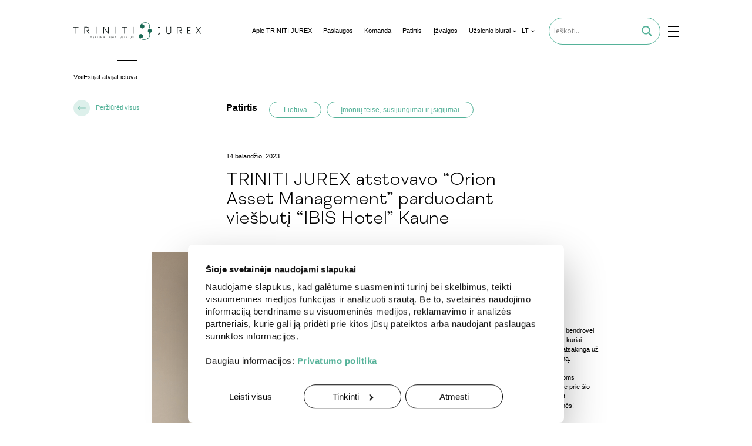

--- FILE ---
content_type: text/html; charset=UTF-8
request_url: https://triniti.eu/lt/patirtis/triniti-jurex-represents-orion-asset-management-in-the-sale-of-ibis-hotel-in-kaunas/
body_size: 53121
content:
<!DOCTYPE html>
<html
        data-location="us"
        data-full="united states of america"
    lang="lt-LT" translated style="margin-top: 0 !important;">
<head>
   <link rel="stylesheet" href="https://triniti.eu/wp-content/themes/wam/assets/css/landing-new.css?ver=3.9.31">

    <script type="text/javascript"
            src="https://cdn.addevent.com/libs/atc/1.6.1/atc.min.js"
            async defer></script>
                <!-- Google Tag Manager -->
        <script>(function (w, d, s, l, i) {
                w[l] = w[l] || [];
                w[l].push({
                    'gtm.start':
                        new Date().getTime(), event: 'gtm.js'
                });
                var f = d.getElementsByTagName(s)[0],
                    j = d.createElement(s), dl = l != 'dataLayer' ? '&l=' + l : '';
                j.async = true;
                j.src =
                    'https://www.googletagmanager.com/gtm.js?id=' + i + dl;
                f.parentNode.insertBefore(j, f);
            })(window, document, 'script', 'dataLayer', 'GTM-N5NXLSL3');</script>
        <!-- End Google Tag Manager -->
    
    

    <meta charset="UTF-8"><script type="text/javascript">(window.NREUM||(NREUM={})).init={privacy:{cookies_enabled:true},ajax:{deny_list:["bam.eu01.nr-data.net"]},feature_flags:["soft_nav"],distributed_tracing:{enabled:true}};(window.NREUM||(NREUM={})).loader_config={agentID:"538481706",accountID:"3976851",trustKey:"3976851",xpid:"Vw8AV15WCRAFVFhTBwQGVFM=",licenseKey:"NRJS-3feec35653fbafbd532",applicationID:"509105127",browserID:"538481706"};;/*! For license information please see nr-loader-spa-1.308.0.min.js.LICENSE.txt */
(()=>{var e,t,r={384:(e,t,r)=>{"use strict";r.d(t,{NT:()=>a,US:()=>u,Zm:()=>o,bQ:()=>d,dV:()=>c,pV:()=>l});var n=r(6154),i=r(1863),s=r(1910);const a={beacon:"bam.nr-data.net",errorBeacon:"bam.nr-data.net"};function o(){return n.gm.NREUM||(n.gm.NREUM={}),void 0===n.gm.newrelic&&(n.gm.newrelic=n.gm.NREUM),n.gm.NREUM}function c(){let e=o();return e.o||(e.o={ST:n.gm.setTimeout,SI:n.gm.setImmediate||n.gm.setInterval,CT:n.gm.clearTimeout,XHR:n.gm.XMLHttpRequest,REQ:n.gm.Request,EV:n.gm.Event,PR:n.gm.Promise,MO:n.gm.MutationObserver,FETCH:n.gm.fetch,WS:n.gm.WebSocket},(0,s.i)(...Object.values(e.o))),e}function d(e,t){let r=o();r.initializedAgents??={},t.initializedAt={ms:(0,i.t)(),date:new Date},r.initializedAgents[e]=t}function u(e,t){o()[e]=t}function l(){return function(){let e=o();const t=e.info||{};e.info={beacon:a.beacon,errorBeacon:a.errorBeacon,...t}}(),function(){let e=o();const t=e.init||{};e.init={...t}}(),c(),function(){let e=o();const t=e.loader_config||{};e.loader_config={...t}}(),o()}},782:(e,t,r)=>{"use strict";r.d(t,{T:()=>n});const n=r(860).K7.pageViewTiming},860:(e,t,r)=>{"use strict";r.d(t,{$J:()=>u,K7:()=>c,P3:()=>d,XX:()=>i,Yy:()=>o,df:()=>s,qY:()=>n,v4:()=>a});const n="events",i="jserrors",s="browser/blobs",a="rum",o="browser/logs",c={ajax:"ajax",genericEvents:"generic_events",jserrors:i,logging:"logging",metrics:"metrics",pageAction:"page_action",pageViewEvent:"page_view_event",pageViewTiming:"page_view_timing",sessionReplay:"session_replay",sessionTrace:"session_trace",softNav:"soft_navigations",spa:"spa"},d={[c.pageViewEvent]:1,[c.pageViewTiming]:2,[c.metrics]:3,[c.jserrors]:4,[c.spa]:5,[c.ajax]:6,[c.sessionTrace]:7,[c.softNav]:8,[c.sessionReplay]:9,[c.logging]:10,[c.genericEvents]:11},u={[c.pageViewEvent]:a,[c.pageViewTiming]:n,[c.ajax]:n,[c.spa]:n,[c.softNav]:n,[c.metrics]:i,[c.jserrors]:i,[c.sessionTrace]:s,[c.sessionReplay]:s,[c.logging]:o,[c.genericEvents]:"ins"}},944:(e,t,r)=>{"use strict";r.d(t,{R:()=>i});var n=r(3241);function i(e,t){"function"==typeof console.debug&&(console.debug("New Relic Warning: https://github.com/newrelic/newrelic-browser-agent/blob/main/docs/warning-codes.md#".concat(e),t),(0,n.W)({agentIdentifier:null,drained:null,type:"data",name:"warn",feature:"warn",data:{code:e,secondary:t}}))}},993:(e,t,r)=>{"use strict";r.d(t,{A$:()=>s,ET:()=>a,TZ:()=>o,p_:()=>i});var n=r(860);const i={ERROR:"ERROR",WARN:"WARN",INFO:"INFO",DEBUG:"DEBUG",TRACE:"TRACE"},s={OFF:0,ERROR:1,WARN:2,INFO:3,DEBUG:4,TRACE:5},a="log",o=n.K7.logging},1541:(e,t,r)=>{"use strict";r.d(t,{U:()=>i,f:()=>n});const n={MFE:"MFE",BA:"BA"};function i(e,t){if(2!==t?.harvestEndpointVersion)return{};const r=t.agentRef.runtime.appMetadata.agents[0].entityGuid;return e?{"source.id":e.id,"source.name":e.name,"source.type":e.type,"parent.id":e.parent?.id||r,"parent.type":e.parent?.type||n.BA}:{"entity.guid":r,appId:t.agentRef.info.applicationID}}},1687:(e,t,r)=>{"use strict";r.d(t,{Ak:()=>d,Ze:()=>h,x3:()=>u});var n=r(3241),i=r(7836),s=r(3606),a=r(860),o=r(2646);const c={};function d(e,t){const r={staged:!1,priority:a.P3[t]||0};l(e),c[e].get(t)||c[e].set(t,r)}function u(e,t){e&&c[e]&&(c[e].get(t)&&c[e].delete(t),p(e,t,!1),c[e].size&&f(e))}function l(e){if(!e)throw new Error("agentIdentifier required");c[e]||(c[e]=new Map)}function h(e="",t="feature",r=!1){if(l(e),!e||!c[e].get(t)||r)return p(e,t);c[e].get(t).staged=!0,f(e)}function f(e){const t=Array.from(c[e]);t.every(([e,t])=>t.staged)&&(t.sort((e,t)=>e[1].priority-t[1].priority),t.forEach(([t])=>{c[e].delete(t),p(e,t)}))}function p(e,t,r=!0){const a=e?i.ee.get(e):i.ee,c=s.i.handlers;if(!a.aborted&&a.backlog&&c){if((0,n.W)({agentIdentifier:e,type:"lifecycle",name:"drain",feature:t}),r){const e=a.backlog[t],r=c[t];if(r){for(let t=0;e&&t<e.length;++t)g(e[t],r);Object.entries(r).forEach(([e,t])=>{Object.values(t||{}).forEach(t=>{t[0]?.on&&t[0]?.context()instanceof o.y&&t[0].on(e,t[1])})})}}a.isolatedBacklog||delete c[t],a.backlog[t]=null,a.emit("drain-"+t,[])}}function g(e,t){var r=e[1];Object.values(t[r]||{}).forEach(t=>{var r=e[0];if(t[0]===r){var n=t[1],i=e[3],s=e[2];n.apply(i,s)}})}},1738:(e,t,r)=>{"use strict";r.d(t,{U:()=>f,Y:()=>h});var n=r(3241),i=r(9908),s=r(1863),a=r(944),o=r(5701),c=r(3969),d=r(8362),u=r(860),l=r(4261);function h(e,t,r,s){const h=s||r;!h||h[e]&&h[e]!==d.d.prototype[e]||(h[e]=function(){(0,i.p)(c.xV,["API/"+e+"/called"],void 0,u.K7.metrics,r.ee),(0,n.W)({agentIdentifier:r.agentIdentifier,drained:!!o.B?.[r.agentIdentifier],type:"data",name:"api",feature:l.Pl+e,data:{}});try{return t.apply(this,arguments)}catch(e){(0,a.R)(23,e)}})}function f(e,t,r,n,a){const o=e.info;null===r?delete o.jsAttributes[t]:o.jsAttributes[t]=r,(a||null===r)&&(0,i.p)(l.Pl+n,[(0,s.t)(),t,r],void 0,"session",e.ee)}},1741:(e,t,r)=>{"use strict";r.d(t,{W:()=>s});var n=r(944),i=r(4261);class s{#e(e,...t){if(this[e]!==s.prototype[e])return this[e](...t);(0,n.R)(35,e)}addPageAction(e,t){return this.#e(i.hG,e,t)}register(e){return this.#e(i.eY,e)}recordCustomEvent(e,t){return this.#e(i.fF,e,t)}setPageViewName(e,t){return this.#e(i.Fw,e,t)}setCustomAttribute(e,t,r){return this.#e(i.cD,e,t,r)}noticeError(e,t){return this.#e(i.o5,e,t)}setUserId(e,t=!1){return this.#e(i.Dl,e,t)}setApplicationVersion(e){return this.#e(i.nb,e)}setErrorHandler(e){return this.#e(i.bt,e)}addRelease(e,t){return this.#e(i.k6,e,t)}log(e,t){return this.#e(i.$9,e,t)}start(){return this.#e(i.d3)}finished(e){return this.#e(i.BL,e)}recordReplay(){return this.#e(i.CH)}pauseReplay(){return this.#e(i.Tb)}addToTrace(e){return this.#e(i.U2,e)}setCurrentRouteName(e){return this.#e(i.PA,e)}interaction(e){return this.#e(i.dT,e)}wrapLogger(e,t,r){return this.#e(i.Wb,e,t,r)}measure(e,t){return this.#e(i.V1,e,t)}consent(e){return this.#e(i.Pv,e)}}},1863:(e,t,r)=>{"use strict";function n(){return Math.floor(performance.now())}r.d(t,{t:()=>n})},1910:(e,t,r)=>{"use strict";r.d(t,{i:()=>s});var n=r(944);const i=new Map;function s(...e){return e.every(e=>{if(i.has(e))return i.get(e);const t="function"==typeof e?e.toString():"",r=t.includes("[native code]"),s=t.includes("nrWrapper");return r||s||(0,n.R)(64,e?.name||t),i.set(e,r),r})}},2555:(e,t,r)=>{"use strict";r.d(t,{D:()=>o,f:()=>a});var n=r(384),i=r(8122);const s={beacon:n.NT.beacon,errorBeacon:n.NT.errorBeacon,licenseKey:void 0,applicationID:void 0,sa:void 0,queueTime:void 0,applicationTime:void 0,ttGuid:void 0,user:void 0,account:void 0,product:void 0,extra:void 0,jsAttributes:{},userAttributes:void 0,atts:void 0,transactionName:void 0,tNamePlain:void 0};function a(e){try{return!!e.licenseKey&&!!e.errorBeacon&&!!e.applicationID}catch(e){return!1}}const o=e=>(0,i.a)(e,s)},2614:(e,t,r)=>{"use strict";r.d(t,{BB:()=>a,H3:()=>n,g:()=>d,iL:()=>c,tS:()=>o,uh:()=>i,wk:()=>s});const n="NRBA",i="SESSION",s=144e5,a=18e5,o={STARTED:"session-started",PAUSE:"session-pause",RESET:"session-reset",RESUME:"session-resume",UPDATE:"session-update"},c={SAME_TAB:"same-tab",CROSS_TAB:"cross-tab"},d={OFF:0,FULL:1,ERROR:2}},2646:(e,t,r)=>{"use strict";r.d(t,{y:()=>n});class n{constructor(e){this.contextId=e}}},2843:(e,t,r)=>{"use strict";r.d(t,{G:()=>s,u:()=>i});var n=r(3878);function i(e,t=!1,r,i){(0,n.DD)("visibilitychange",function(){if(t)return void("hidden"===document.visibilityState&&e());e(document.visibilityState)},r,i)}function s(e,t,r){(0,n.sp)("pagehide",e,t,r)}},3241:(e,t,r)=>{"use strict";r.d(t,{W:()=>s});var n=r(6154);const i="newrelic";function s(e={}){try{n.gm.dispatchEvent(new CustomEvent(i,{detail:e}))}catch(e){}}},3304:(e,t,r)=>{"use strict";r.d(t,{A:()=>s});var n=r(7836);const i=()=>{const e=new WeakSet;return(t,r)=>{if("object"==typeof r&&null!==r){if(e.has(r))return;e.add(r)}return r}};function s(e){try{return JSON.stringify(e,i())??""}catch(e){try{n.ee.emit("internal-error",[e])}catch(e){}return""}}},3333:(e,t,r)=>{"use strict";r.d(t,{$v:()=>u,TZ:()=>n,Xh:()=>c,Zp:()=>i,kd:()=>d,mq:()=>o,nf:()=>a,qN:()=>s});const n=r(860).K7.genericEvents,i=["auxclick","click","copy","keydown","paste","scrollend"],s=["focus","blur"],a=4,o=1e3,c=2e3,d=["PageAction","UserAction","BrowserPerformance"],u={RESOURCES:"experimental.resources",REGISTER:"register"}},3434:(e,t,r)=>{"use strict";r.d(t,{Jt:()=>s,YM:()=>d});var n=r(7836),i=r(5607);const s="nr@original:".concat(i.W),a=50;var o=Object.prototype.hasOwnProperty,c=!1;function d(e,t){return e||(e=n.ee),r.inPlace=function(e,t,n,i,s){n||(n="");const a="-"===n.charAt(0);for(let o=0;o<t.length;o++){const c=t[o],d=e[c];l(d)||(e[c]=r(d,a?c+n:n,i,c,s))}},r.flag=s,r;function r(t,r,n,c,d){return l(t)?t:(r||(r=""),nrWrapper[s]=t,function(e,t,r){if(Object.defineProperty&&Object.keys)try{return Object.keys(e).forEach(function(r){Object.defineProperty(t,r,{get:function(){return e[r]},set:function(t){return e[r]=t,t}})}),t}catch(e){u([e],r)}for(var n in e)o.call(e,n)&&(t[n]=e[n])}(t,nrWrapper,e),nrWrapper);function nrWrapper(){var s,o,l,h;let f;try{o=this,s=[...arguments],l="function"==typeof n?n(s,o):n||{}}catch(t){u([t,"",[s,o,c],l],e)}i(r+"start",[s,o,c],l,d);const p=performance.now();let g;try{return h=t.apply(o,s),g=performance.now(),h}catch(e){throw g=performance.now(),i(r+"err",[s,o,e],l,d),f=e,f}finally{const e=g-p,t={start:p,end:g,duration:e,isLongTask:e>=a,methodName:c,thrownError:f};t.isLongTask&&i("long-task",[t,o],l,d),i(r+"end",[s,o,h],l,d)}}}function i(r,n,i,s){if(!c||t){var a=c;c=!0;try{e.emit(r,n,i,t,s)}catch(t){u([t,r,n,i],e)}c=a}}}function u(e,t){t||(t=n.ee);try{t.emit("internal-error",e)}catch(e){}}function l(e){return!(e&&"function"==typeof e&&e.apply&&!e[s])}},3606:(e,t,r)=>{"use strict";r.d(t,{i:()=>s});var n=r(9908);s.on=a;var i=s.handlers={};function s(e,t,r,s){a(s||n.d,i,e,t,r)}function a(e,t,r,i,s){s||(s="feature"),e||(e=n.d);var a=t[s]=t[s]||{};(a[r]=a[r]||[]).push([e,i])}},3738:(e,t,r)=>{"use strict";r.d(t,{He:()=>i,Kp:()=>o,Lc:()=>d,Rz:()=>u,TZ:()=>n,bD:()=>s,d3:()=>a,jx:()=>l,sl:()=>h,uP:()=>c});const n=r(860).K7.sessionTrace,i="bstResource",s="resource",a="-start",o="-end",c="fn"+a,d="fn"+o,u="pushState",l=1e3,h=3e4},3785:(e,t,r)=>{"use strict";r.d(t,{R:()=>c,b:()=>d});var n=r(9908),i=r(1863),s=r(860),a=r(3969),o=r(993);function c(e,t,r={},c=o.p_.INFO,d=!0,u,l=(0,i.t)()){(0,n.p)(a.xV,["API/logging/".concat(c.toLowerCase(),"/called")],void 0,s.K7.metrics,e),(0,n.p)(o.ET,[l,t,r,c,d,u],void 0,s.K7.logging,e)}function d(e){return"string"==typeof e&&Object.values(o.p_).some(t=>t===e.toUpperCase().trim())}},3878:(e,t,r)=>{"use strict";function n(e,t){return{capture:e,passive:!1,signal:t}}function i(e,t,r=!1,i){window.addEventListener(e,t,n(r,i))}function s(e,t,r=!1,i){document.addEventListener(e,t,n(r,i))}r.d(t,{DD:()=>s,jT:()=>n,sp:()=>i})},3962:(e,t,r)=>{"use strict";r.d(t,{AM:()=>a,O2:()=>l,OV:()=>s,Qu:()=>h,TZ:()=>c,ih:()=>f,pP:()=>o,t1:()=>u,tC:()=>i,wD:()=>d});var n=r(860);const i=["click","keydown","submit"],s="popstate",a="api",o="initialPageLoad",c=n.K7.softNav,d=5e3,u=500,l={INITIAL_PAGE_LOAD:"",ROUTE_CHANGE:1,UNSPECIFIED:2},h={INTERACTION:1,AJAX:2,CUSTOM_END:3,CUSTOM_TRACER:4},f={IP:"in progress",PF:"pending finish",FIN:"finished",CAN:"cancelled"}},3969:(e,t,r)=>{"use strict";r.d(t,{TZ:()=>n,XG:()=>o,rs:()=>i,xV:()=>a,z_:()=>s});const n=r(860).K7.metrics,i="sm",s="cm",a="storeSupportabilityMetrics",o="storeEventMetrics"},4234:(e,t,r)=>{"use strict";r.d(t,{W:()=>s});var n=r(7836),i=r(1687);class s{constructor(e,t){this.agentIdentifier=e,this.ee=n.ee.get(e),this.featureName=t,this.blocked=!1}deregisterDrain(){(0,i.x3)(this.agentIdentifier,this.featureName)}}},4261:(e,t,r)=>{"use strict";r.d(t,{$9:()=>u,BL:()=>c,CH:()=>p,Dl:()=>R,Fw:()=>w,PA:()=>v,Pl:()=>n,Pv:()=>A,Tb:()=>h,U2:()=>a,V1:()=>E,Wb:()=>T,bt:()=>y,cD:()=>b,d3:()=>x,dT:()=>d,eY:()=>g,fF:()=>f,hG:()=>s,hw:()=>i,k6:()=>o,nb:()=>m,o5:()=>l});const n="api-",i=n+"ixn-",s="addPageAction",a="addToTrace",o="addRelease",c="finished",d="interaction",u="log",l="noticeError",h="pauseReplay",f="recordCustomEvent",p="recordReplay",g="register",m="setApplicationVersion",v="setCurrentRouteName",b="setCustomAttribute",y="setErrorHandler",w="setPageViewName",R="setUserId",x="start",T="wrapLogger",E="measure",A="consent"},5205:(e,t,r)=>{"use strict";r.d(t,{j:()=>S});var n=r(384),i=r(1741);var s=r(2555),a=r(3333);const o=e=>{if(!e||"string"!=typeof e)return!1;try{document.createDocumentFragment().querySelector(e)}catch{return!1}return!0};var c=r(2614),d=r(944),u=r(8122);const l="[data-nr-mask]",h=e=>(0,u.a)(e,(()=>{const e={feature_flags:[],experimental:{allow_registered_children:!1,resources:!1},mask_selector:"*",block_selector:"[data-nr-block]",mask_input_options:{color:!1,date:!1,"datetime-local":!1,email:!1,month:!1,number:!1,range:!1,search:!1,tel:!1,text:!1,time:!1,url:!1,week:!1,textarea:!1,select:!1,password:!0}};return{ajax:{deny_list:void 0,block_internal:!0,enabled:!0,autoStart:!0},api:{get allow_registered_children(){return e.feature_flags.includes(a.$v.REGISTER)||e.experimental.allow_registered_children},set allow_registered_children(t){e.experimental.allow_registered_children=t},duplicate_registered_data:!1},browser_consent_mode:{enabled:!1},distributed_tracing:{enabled:void 0,exclude_newrelic_header:void 0,cors_use_newrelic_header:void 0,cors_use_tracecontext_headers:void 0,allowed_origins:void 0},get feature_flags(){return e.feature_flags},set feature_flags(t){e.feature_flags=t},generic_events:{enabled:!0,autoStart:!0},harvest:{interval:30},jserrors:{enabled:!0,autoStart:!0},logging:{enabled:!0,autoStart:!0},metrics:{enabled:!0,autoStart:!0},obfuscate:void 0,page_action:{enabled:!0},page_view_event:{enabled:!0,autoStart:!0},page_view_timing:{enabled:!0,autoStart:!0},performance:{capture_marks:!1,capture_measures:!1,capture_detail:!0,resources:{get enabled(){return e.feature_flags.includes(a.$v.RESOURCES)||e.experimental.resources},set enabled(t){e.experimental.resources=t},asset_types:[],first_party_domains:[],ignore_newrelic:!0}},privacy:{cookies_enabled:!0},proxy:{assets:void 0,beacon:void 0},session:{expiresMs:c.wk,inactiveMs:c.BB},session_replay:{autoStart:!0,enabled:!1,preload:!1,sampling_rate:10,error_sampling_rate:100,collect_fonts:!1,inline_images:!1,fix_stylesheets:!0,mask_all_inputs:!0,get mask_text_selector(){return e.mask_selector},set mask_text_selector(t){o(t)?e.mask_selector="".concat(t,",").concat(l):""===t||null===t?e.mask_selector=l:(0,d.R)(5,t)},get block_class(){return"nr-block"},get ignore_class(){return"nr-ignore"},get mask_text_class(){return"nr-mask"},get block_selector(){return e.block_selector},set block_selector(t){o(t)?e.block_selector+=",".concat(t):""!==t&&(0,d.R)(6,t)},get mask_input_options(){return e.mask_input_options},set mask_input_options(t){t&&"object"==typeof t?e.mask_input_options={...t,password:!0}:(0,d.R)(7,t)}},session_trace:{enabled:!0,autoStart:!0},soft_navigations:{enabled:!0,autoStart:!0},spa:{enabled:!0,autoStart:!0},ssl:void 0,user_actions:{enabled:!0,elementAttributes:["id","className","tagName","type"]}}})());var f=r(6154),p=r(9324);let g=0;const m={buildEnv:p.F3,distMethod:p.Xs,version:p.xv,originTime:f.WN},v={consented:!1},b={appMetadata:{},get consented(){return this.session?.state?.consent||v.consented},set consented(e){v.consented=e},customTransaction:void 0,denyList:void 0,disabled:!1,harvester:void 0,isolatedBacklog:!1,isRecording:!1,loaderType:void 0,maxBytes:3e4,obfuscator:void 0,onerror:void 0,ptid:void 0,releaseIds:{},session:void 0,timeKeeper:void 0,registeredEntities:[],jsAttributesMetadata:{bytes:0},get harvestCount(){return++g}},y=e=>{const t=(0,u.a)(e,b),r=Object.keys(m).reduce((e,t)=>(e[t]={value:m[t],writable:!1,configurable:!0,enumerable:!0},e),{});return Object.defineProperties(t,r)};var w=r(5701);const R=e=>{const t=e.startsWith("http");e+="/",r.p=t?e:"https://"+e};var x=r(7836),T=r(3241);const E={accountID:void 0,trustKey:void 0,agentID:void 0,licenseKey:void 0,applicationID:void 0,xpid:void 0},A=e=>(0,u.a)(e,E),_=new Set;function S(e,t={},r,a){let{init:o,info:c,loader_config:d,runtime:u={},exposed:l=!0}=t;if(!c){const e=(0,n.pV)();o=e.init,c=e.info,d=e.loader_config}e.init=h(o||{}),e.loader_config=A(d||{}),c.jsAttributes??={},f.bv&&(c.jsAttributes.isWorker=!0),e.info=(0,s.D)(c);const p=e.init,g=[c.beacon,c.errorBeacon];_.has(e.agentIdentifier)||(p.proxy.assets&&(R(p.proxy.assets),g.push(p.proxy.assets)),p.proxy.beacon&&g.push(p.proxy.beacon),e.beacons=[...g],function(e){const t=(0,n.pV)();Object.getOwnPropertyNames(i.W.prototype).forEach(r=>{const n=i.W.prototype[r];if("function"!=typeof n||"constructor"===n)return;let s=t[r];e[r]&&!1!==e.exposed&&"micro-agent"!==e.runtime?.loaderType&&(t[r]=(...t)=>{const n=e[r](...t);return s?s(...t):n})})}(e),(0,n.US)("activatedFeatures",w.B)),u.denyList=[...p.ajax.deny_list||[],...p.ajax.block_internal?g:[]],u.ptid=e.agentIdentifier,u.loaderType=r,e.runtime=y(u),_.has(e.agentIdentifier)||(e.ee=x.ee.get(e.agentIdentifier),e.exposed=l,(0,T.W)({agentIdentifier:e.agentIdentifier,drained:!!w.B?.[e.agentIdentifier],type:"lifecycle",name:"initialize",feature:void 0,data:e.config})),_.add(e.agentIdentifier)}},5270:(e,t,r)=>{"use strict";r.d(t,{Aw:()=>a,SR:()=>s,rF:()=>o});var n=r(384),i=r(7767);function s(e){return!!(0,n.dV)().o.MO&&(0,i.V)(e)&&!0===e?.session_trace.enabled}function a(e){return!0===e?.session_replay.preload&&s(e)}function o(e,t){try{if("string"==typeof t?.type){if("password"===t.type.toLowerCase())return"*".repeat(e?.length||0);if(void 0!==t?.dataset?.nrUnmask||t?.classList?.contains("nr-unmask"))return e}}catch(e){}return"string"==typeof e?e.replace(/[\S]/g,"*"):"*".repeat(e?.length||0)}},5289:(e,t,r)=>{"use strict";r.d(t,{GG:()=>a,Qr:()=>c,sB:()=>o});var n=r(3878),i=r(6389);function s(){return"undefined"==typeof document||"complete"===document.readyState}function a(e,t){if(s())return e();const r=(0,i.J)(e),a=setInterval(()=>{s()&&(clearInterval(a),r())},500);(0,n.sp)("load",r,t)}function o(e){if(s())return e();(0,n.DD)("DOMContentLoaded",e)}function c(e){if(s())return e();(0,n.sp)("popstate",e)}},5607:(e,t,r)=>{"use strict";r.d(t,{W:()=>n});const n=(0,r(9566).bz)()},5701:(e,t,r)=>{"use strict";r.d(t,{B:()=>s,t:()=>a});var n=r(3241);const i=new Set,s={};function a(e,t){const r=t.agentIdentifier;s[r]??={},e&&"object"==typeof e&&(i.has(r)||(t.ee.emit("rumresp",[e]),s[r]=e,i.add(r),(0,n.W)({agentIdentifier:r,loaded:!0,drained:!0,type:"lifecycle",name:"load",feature:void 0,data:e})))}},6154:(e,t,r)=>{"use strict";r.d(t,{OF:()=>d,RI:()=>i,WN:()=>h,bv:()=>s,eN:()=>f,gm:()=>a,lR:()=>l,m:()=>c,mw:()=>o,sb:()=>u});var n=r(1863);const i="undefined"!=typeof window&&!!window.document,s="undefined"!=typeof WorkerGlobalScope&&("undefined"!=typeof self&&self instanceof WorkerGlobalScope&&self.navigator instanceof WorkerNavigator||"undefined"!=typeof globalThis&&globalThis instanceof WorkerGlobalScope&&globalThis.navigator instanceof WorkerNavigator),a=i?window:"undefined"!=typeof WorkerGlobalScope&&("undefined"!=typeof self&&self instanceof WorkerGlobalScope&&self||"undefined"!=typeof globalThis&&globalThis instanceof WorkerGlobalScope&&globalThis),o=Boolean("hidden"===a?.document?.visibilityState),c=""+a?.location,d=/iPad|iPhone|iPod/.test(a.navigator?.userAgent),u=d&&"undefined"==typeof SharedWorker,l=(()=>{const e=a.navigator?.userAgent?.match(/Firefox[/\s](\d+\.\d+)/);return Array.isArray(e)&&e.length>=2?+e[1]:0})(),h=Date.now()-(0,n.t)(),f=()=>"undefined"!=typeof PerformanceNavigationTiming&&a?.performance?.getEntriesByType("navigation")?.[0]?.responseStart},6344:(e,t,r)=>{"use strict";r.d(t,{BB:()=>u,Qb:()=>l,TZ:()=>i,Ug:()=>a,Vh:()=>s,_s:()=>o,bc:()=>d,yP:()=>c});var n=r(2614);const i=r(860).K7.sessionReplay,s="errorDuringReplay",a=.12,o={DomContentLoaded:0,Load:1,FullSnapshot:2,IncrementalSnapshot:3,Meta:4,Custom:5},c={[n.g.ERROR]:15e3,[n.g.FULL]:3e5,[n.g.OFF]:0},d={RESET:{message:"Session was reset",sm:"Reset"},IMPORT:{message:"Recorder failed to import",sm:"Import"},TOO_MANY:{message:"429: Too Many Requests",sm:"Too-Many"},TOO_BIG:{message:"Payload was too large",sm:"Too-Big"},CROSS_TAB:{message:"Session Entity was set to OFF on another tab",sm:"Cross-Tab"},ENTITLEMENTS:{message:"Session Replay is not allowed and will not be started",sm:"Entitlement"}},u=5e3,l={API:"api",RESUME:"resume",SWITCH_TO_FULL:"switchToFull",INITIALIZE:"initialize",PRELOAD:"preload"}},6389:(e,t,r)=>{"use strict";function n(e,t=500,r={}){const n=r?.leading||!1;let i;return(...r)=>{n&&void 0===i&&(e.apply(this,r),i=setTimeout(()=>{i=clearTimeout(i)},t)),n||(clearTimeout(i),i=setTimeout(()=>{e.apply(this,r)},t))}}function i(e){let t=!1;return(...r)=>{t||(t=!0,e.apply(this,r))}}r.d(t,{J:()=>i,s:()=>n})},6630:(e,t,r)=>{"use strict";r.d(t,{T:()=>n});const n=r(860).K7.pageViewEvent},6774:(e,t,r)=>{"use strict";r.d(t,{T:()=>n});const n=r(860).K7.jserrors},7295:(e,t,r)=>{"use strict";r.d(t,{Xv:()=>a,gX:()=>i,iW:()=>s});var n=[];function i(e){if(!e||s(e))return!1;if(0===n.length)return!0;if("*"===n[0].hostname)return!1;for(var t=0;t<n.length;t++){var r=n[t];if(r.hostname.test(e.hostname)&&r.pathname.test(e.pathname))return!1}return!0}function s(e){return void 0===e.hostname}function a(e){if(n=[],e&&e.length)for(var t=0;t<e.length;t++){let r=e[t];if(!r)continue;if("*"===r)return void(n=[{hostname:"*"}]);0===r.indexOf("http://")?r=r.substring(7):0===r.indexOf("https://")&&(r=r.substring(8));const i=r.indexOf("/");let s,a;i>0?(s=r.substring(0,i),a=r.substring(i)):(s=r,a="*");let[c]=s.split(":");n.push({hostname:o(c),pathname:o(a,!0)})}}function o(e,t=!1){const r=e.replace(/[.+?^${}()|[\]\\]/g,e=>"\\"+e).replace(/\*/g,".*?");return new RegExp((t?"^":"")+r+"$")}},7485:(e,t,r)=>{"use strict";r.d(t,{D:()=>i});var n=r(6154);function i(e){if(0===(e||"").indexOf("data:"))return{protocol:"data"};try{const t=new URL(e,location.href),r={port:t.port,hostname:t.hostname,pathname:t.pathname,search:t.search,protocol:t.protocol.slice(0,t.protocol.indexOf(":")),sameOrigin:t.protocol===n.gm?.location?.protocol&&t.host===n.gm?.location?.host};return r.port&&""!==r.port||("http:"===t.protocol&&(r.port="80"),"https:"===t.protocol&&(r.port="443")),r.pathname&&""!==r.pathname?r.pathname.startsWith("/")||(r.pathname="/".concat(r.pathname)):r.pathname="/",r}catch(e){return{}}}},7699:(e,t,r)=>{"use strict";r.d(t,{It:()=>s,KC:()=>o,No:()=>i,qh:()=>a});var n=r(860);const i=16e3,s=1e6,a="SESSION_ERROR",o={[n.K7.logging]:!0,[n.K7.genericEvents]:!1,[n.K7.jserrors]:!1,[n.K7.ajax]:!1}},7767:(e,t,r)=>{"use strict";r.d(t,{V:()=>i});var n=r(6154);const i=e=>n.RI&&!0===e?.privacy.cookies_enabled},7836:(e,t,r)=>{"use strict";r.d(t,{P:()=>o,ee:()=>c});var n=r(384),i=r(8990),s=r(2646),a=r(5607);const o="nr@context:".concat(a.W),c=function e(t,r){var n={},a={},u={},l=!1;try{l=16===r.length&&d.initializedAgents?.[r]?.runtime.isolatedBacklog}catch(e){}var h={on:p,addEventListener:p,removeEventListener:function(e,t){var r=n[e];if(!r)return;for(var i=0;i<r.length;i++)r[i]===t&&r.splice(i,1)},emit:function(e,r,n,i,s){!1!==s&&(s=!0);if(c.aborted&&!i)return;t&&s&&t.emit(e,r,n);var o=f(n);g(e).forEach(e=>{e.apply(o,r)});var d=v()[a[e]];d&&d.push([h,e,r,o]);return o},get:m,listeners:g,context:f,buffer:function(e,t){const r=v();if(t=t||"feature",h.aborted)return;Object.entries(e||{}).forEach(([e,n])=>{a[n]=t,t in r||(r[t]=[])})},abort:function(){h._aborted=!0,Object.keys(h.backlog).forEach(e=>{delete h.backlog[e]})},isBuffering:function(e){return!!v()[a[e]]},debugId:r,backlog:l?{}:t&&"object"==typeof t.backlog?t.backlog:{},isolatedBacklog:l};return Object.defineProperty(h,"aborted",{get:()=>{let e=h._aborted||!1;return e||(t&&(e=t.aborted),e)}}),h;function f(e){return e&&e instanceof s.y?e:e?(0,i.I)(e,o,()=>new s.y(o)):new s.y(o)}function p(e,t){n[e]=g(e).concat(t)}function g(e){return n[e]||[]}function m(t){return u[t]=u[t]||e(h,t)}function v(){return h.backlog}}(void 0,"globalEE"),d=(0,n.Zm)();d.ee||(d.ee=c)},8122:(e,t,r)=>{"use strict";r.d(t,{a:()=>i});var n=r(944);function i(e,t){try{if(!e||"object"!=typeof e)return(0,n.R)(3);if(!t||"object"!=typeof t)return(0,n.R)(4);const r=Object.create(Object.getPrototypeOf(t),Object.getOwnPropertyDescriptors(t)),s=0===Object.keys(r).length?e:r;for(let a in s)if(void 0!==e[a])try{if(null===e[a]){r[a]=null;continue}Array.isArray(e[a])&&Array.isArray(t[a])?r[a]=Array.from(new Set([...e[a],...t[a]])):"object"==typeof e[a]&&"object"==typeof t[a]?r[a]=i(e[a],t[a]):r[a]=e[a]}catch(e){r[a]||(0,n.R)(1,e)}return r}catch(e){(0,n.R)(2,e)}}},8139:(e,t,r)=>{"use strict";r.d(t,{u:()=>h});var n=r(7836),i=r(3434),s=r(8990),a=r(6154);const o={},c=a.gm.XMLHttpRequest,d="addEventListener",u="removeEventListener",l="nr@wrapped:".concat(n.P);function h(e){var t=function(e){return(e||n.ee).get("events")}(e);if(o[t.debugId]++)return t;o[t.debugId]=1;var r=(0,i.YM)(t,!0);function h(e){r.inPlace(e,[d,u],"-",p)}function p(e,t){return e[1]}return"getPrototypeOf"in Object&&(a.RI&&f(document,h),c&&f(c.prototype,h),f(a.gm,h)),t.on(d+"-start",function(e,t){var n=e[1];if(null!==n&&("function"==typeof n||"object"==typeof n)&&"newrelic"!==e[0]){var i=(0,s.I)(n,l,function(){var e={object:function(){if("function"!=typeof n.handleEvent)return;return n.handleEvent.apply(n,arguments)},function:n}[typeof n];return e?r(e,"fn-",null,e.name||"anonymous"):n});this.wrapped=e[1]=i}}),t.on(u+"-start",function(e){e[1]=this.wrapped||e[1]}),t}function f(e,t,...r){let n=e;for(;"object"==typeof n&&!Object.prototype.hasOwnProperty.call(n,d);)n=Object.getPrototypeOf(n);n&&t(n,...r)}},8362:(e,t,r)=>{"use strict";r.d(t,{d:()=>s});var n=r(9566),i=r(1741);class s extends i.W{agentIdentifier=(0,n.LA)(16)}},8374:(e,t,r)=>{r.nc=(()=>{try{return document?.currentScript?.nonce}catch(e){}return""})()},8990:(e,t,r)=>{"use strict";r.d(t,{I:()=>i});var n=Object.prototype.hasOwnProperty;function i(e,t,r){if(n.call(e,t))return e[t];var i=r();if(Object.defineProperty&&Object.keys)try{return Object.defineProperty(e,t,{value:i,writable:!0,enumerable:!1}),i}catch(e){}return e[t]=i,i}},9119:(e,t,r)=>{"use strict";r.d(t,{L:()=>s});var n=/([^?#]*)[^#]*(#[^?]*|$).*/,i=/([^?#]*)().*/;function s(e,t){return e?e.replace(t?n:i,"$1$2"):e}},9300:(e,t,r)=>{"use strict";r.d(t,{T:()=>n});const n=r(860).K7.ajax},9324:(e,t,r)=>{"use strict";r.d(t,{AJ:()=>a,F3:()=>i,Xs:()=>s,Yq:()=>o,xv:()=>n});const n="1.308.0",i="PROD",s="CDN",a="@newrelic/rrweb",o="1.0.1"},9566:(e,t,r)=>{"use strict";r.d(t,{LA:()=>o,ZF:()=>c,bz:()=>a,el:()=>d});var n=r(6154);const i="xxxxxxxx-xxxx-4xxx-yxxx-xxxxxxxxxxxx";function s(e,t){return e?15&e[t]:16*Math.random()|0}function a(){const e=n.gm?.crypto||n.gm?.msCrypto;let t,r=0;return e&&e.getRandomValues&&(t=e.getRandomValues(new Uint8Array(30))),i.split("").map(e=>"x"===e?s(t,r++).toString(16):"y"===e?(3&s()|8).toString(16):e).join("")}function o(e){const t=n.gm?.crypto||n.gm?.msCrypto;let r,i=0;t&&t.getRandomValues&&(r=t.getRandomValues(new Uint8Array(e)));const a=[];for(var o=0;o<e;o++)a.push(s(r,i++).toString(16));return a.join("")}function c(){return o(16)}function d(){return o(32)}},9908:(e,t,r)=>{"use strict";r.d(t,{d:()=>n,p:()=>i});var n=r(7836).ee.get("handle");function i(e,t,r,i,s){s?(s.buffer([e],i),s.emit(e,t,r)):(n.buffer([e],i),n.emit(e,t,r))}}},n={};function i(e){var t=n[e];if(void 0!==t)return t.exports;var s=n[e]={exports:{}};return r[e](s,s.exports,i),s.exports}i.m=r,i.d=(e,t)=>{for(var r in t)i.o(t,r)&&!i.o(e,r)&&Object.defineProperty(e,r,{enumerable:!0,get:t[r]})},i.f={},i.e=e=>Promise.all(Object.keys(i.f).reduce((t,r)=>(i.f[r](e,t),t),[])),i.u=e=>({212:"nr-spa-compressor",249:"nr-spa-recorder",478:"nr-spa"}[e]+"-1.308.0.min.js"),i.o=(e,t)=>Object.prototype.hasOwnProperty.call(e,t),e={},t="NRBA-1.308.0.PROD:",i.l=(r,n,s,a)=>{if(e[r])e[r].push(n);else{var o,c;if(void 0!==s)for(var d=document.getElementsByTagName("script"),u=0;u<d.length;u++){var l=d[u];if(l.getAttribute("src")==r||l.getAttribute("data-webpack")==t+s){o=l;break}}if(!o){c=!0;var h={478:"sha512-RSfSVnmHk59T/uIPbdSE0LPeqcEdF4/+XhfJdBuccH5rYMOEZDhFdtnh6X6nJk7hGpzHd9Ujhsy7lZEz/ORYCQ==",249:"sha512-ehJXhmntm85NSqW4MkhfQqmeKFulra3klDyY0OPDUE+sQ3GokHlPh1pmAzuNy//3j4ac6lzIbmXLvGQBMYmrkg==",212:"sha512-B9h4CR46ndKRgMBcK+j67uSR2RCnJfGefU+A7FrgR/k42ovXy5x/MAVFiSvFxuVeEk/pNLgvYGMp1cBSK/G6Fg=="};(o=document.createElement("script")).charset="utf-8",i.nc&&o.setAttribute("nonce",i.nc),o.setAttribute("data-webpack",t+s),o.src=r,0!==o.src.indexOf(window.location.origin+"/")&&(o.crossOrigin="anonymous"),h[a]&&(o.integrity=h[a])}e[r]=[n];var f=(t,n)=>{o.onerror=o.onload=null,clearTimeout(p);var i=e[r];if(delete e[r],o.parentNode&&o.parentNode.removeChild(o),i&&i.forEach(e=>e(n)),t)return t(n)},p=setTimeout(f.bind(null,void 0,{type:"timeout",target:o}),12e4);o.onerror=f.bind(null,o.onerror),o.onload=f.bind(null,o.onload),c&&document.head.appendChild(o)}},i.r=e=>{"undefined"!=typeof Symbol&&Symbol.toStringTag&&Object.defineProperty(e,Symbol.toStringTag,{value:"Module"}),Object.defineProperty(e,"__esModule",{value:!0})},i.p="https://js-agent.newrelic.com/",(()=>{var e={38:0,788:0};i.f.j=(t,r)=>{var n=i.o(e,t)?e[t]:void 0;if(0!==n)if(n)r.push(n[2]);else{var s=new Promise((r,i)=>n=e[t]=[r,i]);r.push(n[2]=s);var a=i.p+i.u(t),o=new Error;i.l(a,r=>{if(i.o(e,t)&&(0!==(n=e[t])&&(e[t]=void 0),n)){var s=r&&("load"===r.type?"missing":r.type),a=r&&r.target&&r.target.src;o.message="Loading chunk "+t+" failed: ("+s+": "+a+")",o.name="ChunkLoadError",o.type=s,o.request=a,n[1](o)}},"chunk-"+t,t)}};var t=(t,r)=>{var n,s,[a,o,c]=r,d=0;if(a.some(t=>0!==e[t])){for(n in o)i.o(o,n)&&(i.m[n]=o[n]);if(c)c(i)}for(t&&t(r);d<a.length;d++)s=a[d],i.o(e,s)&&e[s]&&e[s][0](),e[s]=0},r=self["webpackChunk:NRBA-1.308.0.PROD"]=self["webpackChunk:NRBA-1.308.0.PROD"]||[];r.forEach(t.bind(null,0)),r.push=t.bind(null,r.push.bind(r))})(),(()=>{"use strict";i(8374);var e=i(8362),t=i(860);const r=Object.values(t.K7);var n=i(5205);var s=i(9908),a=i(1863),o=i(4261),c=i(1738);var d=i(1687),u=i(4234),l=i(5289),h=i(6154),f=i(944),p=i(5270),g=i(7767),m=i(6389),v=i(7699);class b extends u.W{constructor(e,t){super(e.agentIdentifier,t),this.agentRef=e,this.abortHandler=void 0,this.featAggregate=void 0,this.loadedSuccessfully=void 0,this.onAggregateImported=new Promise(e=>{this.loadedSuccessfully=e}),this.deferred=Promise.resolve(),!1===e.init[this.featureName].autoStart?this.deferred=new Promise((t,r)=>{this.ee.on("manual-start-all",(0,m.J)(()=>{(0,d.Ak)(e.agentIdentifier,this.featureName),t()}))}):(0,d.Ak)(e.agentIdentifier,t)}importAggregator(e,t,r={}){if(this.featAggregate)return;const n=async()=>{let n;await this.deferred;try{if((0,g.V)(e.init)){const{setupAgentSession:t}=await i.e(478).then(i.bind(i,8766));n=t(e)}}catch(e){(0,f.R)(20,e),this.ee.emit("internal-error",[e]),(0,s.p)(v.qh,[e],void 0,this.featureName,this.ee)}try{if(!this.#t(this.featureName,n,e.init))return(0,d.Ze)(this.agentIdentifier,this.featureName),void this.loadedSuccessfully(!1);const{Aggregate:i}=await t();this.featAggregate=new i(e,r),e.runtime.harvester.initializedAggregates.push(this.featAggregate),this.loadedSuccessfully(!0)}catch(e){(0,f.R)(34,e),this.abortHandler?.(),(0,d.Ze)(this.agentIdentifier,this.featureName,!0),this.loadedSuccessfully(!1),this.ee&&this.ee.abort()}};h.RI?(0,l.GG)(()=>n(),!0):n()}#t(e,r,n){if(this.blocked)return!1;switch(e){case t.K7.sessionReplay:return(0,p.SR)(n)&&!!r;case t.K7.sessionTrace:return!!r;default:return!0}}}var y=i(6630),w=i(2614),R=i(3241);class x extends b{static featureName=y.T;constructor(e){var t;super(e,y.T),this.setupInspectionEvents(e.agentIdentifier),t=e,(0,c.Y)(o.Fw,function(e,r){"string"==typeof e&&("/"!==e.charAt(0)&&(e="/"+e),t.runtime.customTransaction=(r||"http://custom.transaction")+e,(0,s.p)(o.Pl+o.Fw,[(0,a.t)()],void 0,void 0,t.ee))},t),this.importAggregator(e,()=>i.e(478).then(i.bind(i,2467)))}setupInspectionEvents(e){const t=(t,r)=>{t&&(0,R.W)({agentIdentifier:e,timeStamp:t.timeStamp,loaded:"complete"===t.target.readyState,type:"window",name:r,data:t.target.location+""})};(0,l.sB)(e=>{t(e,"DOMContentLoaded")}),(0,l.GG)(e=>{t(e,"load")}),(0,l.Qr)(e=>{t(e,"navigate")}),this.ee.on(w.tS.UPDATE,(t,r)=>{(0,R.W)({agentIdentifier:e,type:"lifecycle",name:"session",data:r})})}}var T=i(384);class E extends e.d{constructor(e){var t;(super(),h.gm)?(this.features={},(0,T.bQ)(this.agentIdentifier,this),this.desiredFeatures=new Set(e.features||[]),this.desiredFeatures.add(x),(0,n.j)(this,e,e.loaderType||"agent"),t=this,(0,c.Y)(o.cD,function(e,r,n=!1){if("string"==typeof e){if(["string","number","boolean"].includes(typeof r)||null===r)return(0,c.U)(t,e,r,o.cD,n);(0,f.R)(40,typeof r)}else(0,f.R)(39,typeof e)},t),function(e){(0,c.Y)(o.Dl,function(t,r=!1){if("string"!=typeof t&&null!==t)return void(0,f.R)(41,typeof t);const n=e.info.jsAttributes["enduser.id"];r&&null!=n&&n!==t?(0,s.p)(o.Pl+"setUserIdAndResetSession",[t],void 0,"session",e.ee):(0,c.U)(e,"enduser.id",t,o.Dl,!0)},e)}(this),function(e){(0,c.Y)(o.nb,function(t){if("string"==typeof t||null===t)return(0,c.U)(e,"application.version",t,o.nb,!1);(0,f.R)(42,typeof t)},e)}(this),function(e){(0,c.Y)(o.d3,function(){e.ee.emit("manual-start-all")},e)}(this),function(e){(0,c.Y)(o.Pv,function(t=!0){if("boolean"==typeof t){if((0,s.p)(o.Pl+o.Pv,[t],void 0,"session",e.ee),e.runtime.consented=t,t){const t=e.features.page_view_event;t.onAggregateImported.then(e=>{const r=t.featAggregate;e&&!r.sentRum&&r.sendRum()})}}else(0,f.R)(65,typeof t)},e)}(this),this.run()):(0,f.R)(21)}get config(){return{info:this.info,init:this.init,loader_config:this.loader_config,runtime:this.runtime}}get api(){return this}run(){try{const e=function(e){const t={};return r.forEach(r=>{t[r]=!!e[r]?.enabled}),t}(this.init),n=[...this.desiredFeatures];n.sort((e,r)=>t.P3[e.featureName]-t.P3[r.featureName]),n.forEach(r=>{if(!e[r.featureName]&&r.featureName!==t.K7.pageViewEvent)return;if(r.featureName===t.K7.spa)return void(0,f.R)(67);const n=function(e){switch(e){case t.K7.ajax:return[t.K7.jserrors];case t.K7.sessionTrace:return[t.K7.ajax,t.K7.pageViewEvent];case t.K7.sessionReplay:return[t.K7.sessionTrace];case t.K7.pageViewTiming:return[t.K7.pageViewEvent];default:return[]}}(r.featureName).filter(e=>!(e in this.features));n.length>0&&(0,f.R)(36,{targetFeature:r.featureName,missingDependencies:n}),this.features[r.featureName]=new r(this)})}catch(e){(0,f.R)(22,e);for(const e in this.features)this.features[e].abortHandler?.();const t=(0,T.Zm)();delete t.initializedAgents[this.agentIdentifier]?.features,delete this.sharedAggregator;return t.ee.get(this.agentIdentifier).abort(),!1}}}var A=i(2843),_=i(782);class S extends b{static featureName=_.T;constructor(e){super(e,_.T),h.RI&&((0,A.u)(()=>(0,s.p)("docHidden",[(0,a.t)()],void 0,_.T,this.ee),!0),(0,A.G)(()=>(0,s.p)("winPagehide",[(0,a.t)()],void 0,_.T,this.ee)),this.importAggregator(e,()=>i.e(478).then(i.bind(i,9917))))}}var O=i(3969);class I extends b{static featureName=O.TZ;constructor(e){super(e,O.TZ),h.RI&&document.addEventListener("securitypolicyviolation",e=>{(0,s.p)(O.xV,["Generic/CSPViolation/Detected"],void 0,this.featureName,this.ee)}),this.importAggregator(e,()=>i.e(478).then(i.bind(i,6555)))}}var N=i(6774),P=i(3878),k=i(3304);class D{constructor(e,t,r,n,i){this.name="UncaughtError",this.message="string"==typeof e?e:(0,k.A)(e),this.sourceURL=t,this.line=r,this.column=n,this.__newrelic=i}}function C(e){return M(e)?e:new D(void 0!==e?.message?e.message:e,e?.filename||e?.sourceURL,e?.lineno||e?.line,e?.colno||e?.col,e?.__newrelic,e?.cause)}function j(e){const t="Unhandled Promise Rejection: ";if(!e?.reason)return;if(M(e.reason)){try{e.reason.message.startsWith(t)||(e.reason.message=t+e.reason.message)}catch(e){}return C(e.reason)}const r=C(e.reason);return(r.message||"").startsWith(t)||(r.message=t+r.message),r}function L(e){if(e.error instanceof SyntaxError&&!/:\d+$/.test(e.error.stack?.trim())){const t=new D(e.message,e.filename,e.lineno,e.colno,e.error.__newrelic,e.cause);return t.name=SyntaxError.name,t}return M(e.error)?e.error:C(e)}function M(e){return e instanceof Error&&!!e.stack}function H(e,r,n,i,o=(0,a.t)()){"string"==typeof e&&(e=new Error(e)),(0,s.p)("err",[e,o,!1,r,n.runtime.isRecording,void 0,i],void 0,t.K7.jserrors,n.ee),(0,s.p)("uaErr",[],void 0,t.K7.genericEvents,n.ee)}var B=i(1541),K=i(993),W=i(3785);function U(e,{customAttributes:t={},level:r=K.p_.INFO}={},n,i,s=(0,a.t)()){(0,W.R)(n.ee,e,t,r,!1,i,s)}function F(e,r,n,i,c=(0,a.t)()){(0,s.p)(o.Pl+o.hG,[c,e,r,i],void 0,t.K7.genericEvents,n.ee)}function V(e,r,n,i,c=(0,a.t)()){const{start:d,end:u,customAttributes:l}=r||{},h={customAttributes:l||{}};if("object"!=typeof h.customAttributes||"string"!=typeof e||0===e.length)return void(0,f.R)(57);const p=(e,t)=>null==e?t:"number"==typeof e?e:e instanceof PerformanceMark?e.startTime:Number.NaN;if(h.start=p(d,0),h.end=p(u,c),Number.isNaN(h.start)||Number.isNaN(h.end))(0,f.R)(57);else{if(h.duration=h.end-h.start,!(h.duration<0))return(0,s.p)(o.Pl+o.V1,[h,e,i],void 0,t.K7.genericEvents,n.ee),h;(0,f.R)(58)}}function G(e,r={},n,i,c=(0,a.t)()){(0,s.p)(o.Pl+o.fF,[c,e,r,i],void 0,t.K7.genericEvents,n.ee)}function z(e){(0,c.Y)(o.eY,function(t){return Y(e,t)},e)}function Y(e,r,n){(0,f.R)(54,"newrelic.register"),r||={},r.type=B.f.MFE,r.licenseKey||=e.info.licenseKey,r.blocked=!1,r.parent=n||{},Array.isArray(r.tags)||(r.tags=[]);const i={};r.tags.forEach(e=>{"name"!==e&&"id"!==e&&(i["source.".concat(e)]=!0)}),r.isolated??=!0;let o=()=>{};const c=e.runtime.registeredEntities;if(!r.isolated){const e=c.find(({metadata:{target:{id:e}}})=>e===r.id&&!r.isolated);if(e)return e}const d=e=>{r.blocked=!0,o=e};function u(e){return"string"==typeof e&&!!e.trim()&&e.trim().length<501||"number"==typeof e}e.init.api.allow_registered_children||d((0,m.J)(()=>(0,f.R)(55))),u(r.id)&&u(r.name)||d((0,m.J)(()=>(0,f.R)(48,r)));const l={addPageAction:(t,n={})=>g(F,[t,{...i,...n},e],r),deregister:()=>{d((0,m.J)(()=>(0,f.R)(68)))},log:(t,n={})=>g(U,[t,{...n,customAttributes:{...i,...n.customAttributes||{}}},e],r),measure:(t,n={})=>g(V,[t,{...n,customAttributes:{...i,...n.customAttributes||{}}},e],r),noticeError:(t,n={})=>g(H,[t,{...i,...n},e],r),register:(t={})=>g(Y,[e,t],l.metadata.target),recordCustomEvent:(t,n={})=>g(G,[t,{...i,...n},e],r),setApplicationVersion:e=>p("application.version",e),setCustomAttribute:(e,t)=>p(e,t),setUserId:e=>p("enduser.id",e),metadata:{customAttributes:i,target:r}},h=()=>(r.blocked&&o(),r.blocked);h()||c.push(l);const p=(e,t)=>{h()||(i[e]=t)},g=(r,n,i)=>{if(h())return;const o=(0,a.t)();(0,s.p)(O.xV,["API/register/".concat(r.name,"/called")],void 0,t.K7.metrics,e.ee);try{if(e.init.api.duplicate_registered_data&&"register"!==r.name){let e=n;if(n[1]instanceof Object){const t={"child.id":i.id,"child.type":i.type};e="customAttributes"in n[1]?[n[0],{...n[1],customAttributes:{...n[1].customAttributes,...t}},...n.slice(2)]:[n[0],{...n[1],...t},...n.slice(2)]}r(...e,void 0,o)}return r(...n,i,o)}catch(e){(0,f.R)(50,e)}};return l}class Z extends b{static featureName=N.T;constructor(e){var t;super(e,N.T),t=e,(0,c.Y)(o.o5,(e,r)=>H(e,r,t),t),function(e){(0,c.Y)(o.bt,function(t){e.runtime.onerror=t},e)}(e),function(e){let t=0;(0,c.Y)(o.k6,function(e,r){++t>10||(this.runtime.releaseIds[e.slice(-200)]=(""+r).slice(-200))},e)}(e),z(e);try{this.removeOnAbort=new AbortController}catch(e){}this.ee.on("internal-error",(t,r)=>{this.abortHandler&&(0,s.p)("ierr",[C(t),(0,a.t)(),!0,{},e.runtime.isRecording,r],void 0,this.featureName,this.ee)}),h.gm.addEventListener("unhandledrejection",t=>{this.abortHandler&&(0,s.p)("err",[j(t),(0,a.t)(),!1,{unhandledPromiseRejection:1},e.runtime.isRecording],void 0,this.featureName,this.ee)},(0,P.jT)(!1,this.removeOnAbort?.signal)),h.gm.addEventListener("error",t=>{this.abortHandler&&(0,s.p)("err",[L(t),(0,a.t)(),!1,{},e.runtime.isRecording],void 0,this.featureName,this.ee)},(0,P.jT)(!1,this.removeOnAbort?.signal)),this.abortHandler=this.#r,this.importAggregator(e,()=>i.e(478).then(i.bind(i,2176)))}#r(){this.removeOnAbort?.abort(),this.abortHandler=void 0}}var q=i(8990);let X=1;function J(e){const t=typeof e;return!e||"object"!==t&&"function"!==t?-1:e===h.gm?0:(0,q.I)(e,"nr@id",function(){return X++})}function Q(e){if("string"==typeof e&&e.length)return e.length;if("object"==typeof e){if("undefined"!=typeof ArrayBuffer&&e instanceof ArrayBuffer&&e.byteLength)return e.byteLength;if("undefined"!=typeof Blob&&e instanceof Blob&&e.size)return e.size;if(!("undefined"!=typeof FormData&&e instanceof FormData))try{return(0,k.A)(e).length}catch(e){return}}}var ee=i(8139),te=i(7836),re=i(3434);const ne={},ie=["open","send"];function se(e){var t=e||te.ee;const r=function(e){return(e||te.ee).get("xhr")}(t);if(void 0===h.gm.XMLHttpRequest)return r;if(ne[r.debugId]++)return r;ne[r.debugId]=1,(0,ee.u)(t);var n=(0,re.YM)(r),i=h.gm.XMLHttpRequest,s=h.gm.MutationObserver,a=h.gm.Promise,o=h.gm.setInterval,c="readystatechange",d=["onload","onerror","onabort","onloadstart","onloadend","onprogress","ontimeout"],u=[],l=h.gm.XMLHttpRequest=function(e){const t=new i(e),s=r.context(t);try{r.emit("new-xhr",[t],s),t.addEventListener(c,(a=s,function(){var e=this;e.readyState>3&&!a.resolved&&(a.resolved=!0,r.emit("xhr-resolved",[],e)),n.inPlace(e,d,"fn-",y)}),(0,P.jT)(!1))}catch(e){(0,f.R)(15,e);try{r.emit("internal-error",[e])}catch(e){}}var a;return t};function p(e,t){n.inPlace(t,["onreadystatechange"],"fn-",y)}if(function(e,t){for(var r in e)t[r]=e[r]}(i,l),l.prototype=i.prototype,n.inPlace(l.prototype,ie,"-xhr-",y),r.on("send-xhr-start",function(e,t){p(e,t),function(e){u.push(e),s&&(g?g.then(b):o?o(b):(m=-m,v.data=m))}(t)}),r.on("open-xhr-start",p),s){var g=a&&a.resolve();if(!o&&!a){var m=1,v=document.createTextNode(m);new s(b).observe(v,{characterData:!0})}}else t.on("fn-end",function(e){e[0]&&e[0].type===c||b()});function b(){for(var e=0;e<u.length;e++)p(0,u[e]);u.length&&(u=[])}function y(e,t){return t}return r}var ae="fetch-",oe=ae+"body-",ce=["arrayBuffer","blob","json","text","formData"],de=h.gm.Request,ue=h.gm.Response,le="prototype";const he={};function fe(e){const t=function(e){return(e||te.ee).get("fetch")}(e);if(!(de&&ue&&h.gm.fetch))return t;if(he[t.debugId]++)return t;function r(e,r,n){var i=e[r];"function"==typeof i&&(e[r]=function(){var e,r=[...arguments],s={};t.emit(n+"before-start",[r],s),s[te.P]&&s[te.P].dt&&(e=s[te.P].dt);var a=i.apply(this,r);return t.emit(n+"start",[r,e],a),a.then(function(e){return t.emit(n+"end",[null,e],a),e},function(e){throw t.emit(n+"end",[e],a),e})})}return he[t.debugId]=1,ce.forEach(e=>{r(de[le],e,oe),r(ue[le],e,oe)}),r(h.gm,"fetch",ae),t.on(ae+"end",function(e,r){var n=this;if(r){var i=r.headers.get("content-length");null!==i&&(n.rxSize=i),t.emit(ae+"done",[null,r],n)}else t.emit(ae+"done",[e],n)}),t}var pe=i(7485),ge=i(9566);class me{constructor(e){this.agentRef=e}generateTracePayload(e){const t=this.agentRef.loader_config;if(!this.shouldGenerateTrace(e)||!t)return null;var r=(t.accountID||"").toString()||null,n=(t.agentID||"").toString()||null,i=(t.trustKey||"").toString()||null;if(!r||!n)return null;var s=(0,ge.ZF)(),a=(0,ge.el)(),o=Date.now(),c={spanId:s,traceId:a,timestamp:o};return(e.sameOrigin||this.isAllowedOrigin(e)&&this.useTraceContextHeadersForCors())&&(c.traceContextParentHeader=this.generateTraceContextParentHeader(s,a),c.traceContextStateHeader=this.generateTraceContextStateHeader(s,o,r,n,i)),(e.sameOrigin&&!this.excludeNewrelicHeader()||!e.sameOrigin&&this.isAllowedOrigin(e)&&this.useNewrelicHeaderForCors())&&(c.newrelicHeader=this.generateTraceHeader(s,a,o,r,n,i)),c}generateTraceContextParentHeader(e,t){return"00-"+t+"-"+e+"-01"}generateTraceContextStateHeader(e,t,r,n,i){return i+"@nr=0-1-"+r+"-"+n+"-"+e+"----"+t}generateTraceHeader(e,t,r,n,i,s){if(!("function"==typeof h.gm?.btoa))return null;var a={v:[0,1],d:{ty:"Browser",ac:n,ap:i,id:e,tr:t,ti:r}};return s&&n!==s&&(a.d.tk=s),btoa((0,k.A)(a))}shouldGenerateTrace(e){return this.agentRef.init?.distributed_tracing?.enabled&&this.isAllowedOrigin(e)}isAllowedOrigin(e){var t=!1;const r=this.agentRef.init?.distributed_tracing;if(e.sameOrigin)t=!0;else if(r?.allowed_origins instanceof Array)for(var n=0;n<r.allowed_origins.length;n++){var i=(0,pe.D)(r.allowed_origins[n]);if(e.hostname===i.hostname&&e.protocol===i.protocol&&e.port===i.port){t=!0;break}}return t}excludeNewrelicHeader(){var e=this.agentRef.init?.distributed_tracing;return!!e&&!!e.exclude_newrelic_header}useNewrelicHeaderForCors(){var e=this.agentRef.init?.distributed_tracing;return!!e&&!1!==e.cors_use_newrelic_header}useTraceContextHeadersForCors(){var e=this.agentRef.init?.distributed_tracing;return!!e&&!!e.cors_use_tracecontext_headers}}var ve=i(9300),be=i(7295);function ye(e){return"string"==typeof e?e:e instanceof(0,T.dV)().o.REQ?e.url:h.gm?.URL&&e instanceof URL?e.href:void 0}var we=["load","error","abort","timeout"],Re=we.length,xe=(0,T.dV)().o.REQ,Te=(0,T.dV)().o.XHR;const Ee="X-NewRelic-App-Data";class Ae extends b{static featureName=ve.T;constructor(e){super(e,ve.T),this.dt=new me(e),this.handler=(e,t,r,n)=>(0,s.p)(e,t,r,n,this.ee);try{const e={xmlhttprequest:"xhr",fetch:"fetch",beacon:"beacon"};h.gm?.performance?.getEntriesByType("resource").forEach(r=>{if(r.initiatorType in e&&0!==r.responseStatus){const n={status:r.responseStatus},i={rxSize:r.transferSize,duration:Math.floor(r.duration),cbTime:0};_e(n,r.name),this.handler("xhr",[n,i,r.startTime,r.responseEnd,e[r.initiatorType]],void 0,t.K7.ajax)}})}catch(e){}fe(this.ee),se(this.ee),function(e,r,n,i){function o(e){var t=this;t.totalCbs=0,t.called=0,t.cbTime=0,t.end=T,t.ended=!1,t.xhrGuids={},t.lastSize=null,t.loadCaptureCalled=!1,t.params=this.params||{},t.metrics=this.metrics||{},t.latestLongtaskEnd=0,e.addEventListener("load",function(r){E(t,e)},(0,P.jT)(!1)),h.lR||e.addEventListener("progress",function(e){t.lastSize=e.loaded},(0,P.jT)(!1))}function c(e){this.params={method:e[0]},_e(this,e[1]),this.metrics={}}function d(t,r){e.loader_config.xpid&&this.sameOrigin&&r.setRequestHeader("X-NewRelic-ID",e.loader_config.xpid);var n=i.generateTracePayload(this.parsedOrigin);if(n){var s=!1;n.newrelicHeader&&(r.setRequestHeader("newrelic",n.newrelicHeader),s=!0),n.traceContextParentHeader&&(r.setRequestHeader("traceparent",n.traceContextParentHeader),n.traceContextStateHeader&&r.setRequestHeader("tracestate",n.traceContextStateHeader),s=!0),s&&(this.dt=n)}}function u(e,t){var n=this.metrics,i=e[0],s=this;if(n&&i){var o=Q(i);o&&(n.txSize=o)}this.startTime=(0,a.t)(),this.body=i,this.listener=function(e){try{"abort"!==e.type||s.loadCaptureCalled||(s.params.aborted=!0),("load"!==e.type||s.called===s.totalCbs&&(s.onloadCalled||"function"!=typeof t.onload)&&"function"==typeof s.end)&&s.end(t)}catch(e){try{r.emit("internal-error",[e])}catch(e){}}};for(var c=0;c<Re;c++)t.addEventListener(we[c],this.listener,(0,P.jT)(!1))}function l(e,t,r){this.cbTime+=e,t?this.onloadCalled=!0:this.called+=1,this.called!==this.totalCbs||!this.onloadCalled&&"function"==typeof r.onload||"function"!=typeof this.end||this.end(r)}function f(e,t){var r=""+J(e)+!!t;this.xhrGuids&&!this.xhrGuids[r]&&(this.xhrGuids[r]=!0,this.totalCbs+=1)}function p(e,t){var r=""+J(e)+!!t;this.xhrGuids&&this.xhrGuids[r]&&(delete this.xhrGuids[r],this.totalCbs-=1)}function g(){this.endTime=(0,a.t)()}function m(e,t){t instanceof Te&&"load"===e[0]&&r.emit("xhr-load-added",[e[1],e[2]],t)}function v(e,t){t instanceof Te&&"load"===e[0]&&r.emit("xhr-load-removed",[e[1],e[2]],t)}function b(e,t,r){t instanceof Te&&("onload"===r&&(this.onload=!0),("load"===(e[0]&&e[0].type)||this.onload)&&(this.xhrCbStart=(0,a.t)()))}function y(e,t){this.xhrCbStart&&r.emit("xhr-cb-time",[(0,a.t)()-this.xhrCbStart,this.onload,t],t)}function w(e){var t,r=e[1]||{};if("string"==typeof e[0]?0===(t=e[0]).length&&h.RI&&(t=""+h.gm.location.href):e[0]&&e[0].url?t=e[0].url:h.gm?.URL&&e[0]&&e[0]instanceof URL?t=e[0].href:"function"==typeof e[0].toString&&(t=e[0].toString()),"string"==typeof t&&0!==t.length){t&&(this.parsedOrigin=(0,pe.D)(t),this.sameOrigin=this.parsedOrigin.sameOrigin);var n=i.generateTracePayload(this.parsedOrigin);if(n&&(n.newrelicHeader||n.traceContextParentHeader))if(e[0]&&e[0].headers)o(e[0].headers,n)&&(this.dt=n);else{var s={};for(var a in r)s[a]=r[a];s.headers=new Headers(r.headers||{}),o(s.headers,n)&&(this.dt=n),e.length>1?e[1]=s:e.push(s)}}function o(e,t){var r=!1;return t.newrelicHeader&&(e.set("newrelic",t.newrelicHeader),r=!0),t.traceContextParentHeader&&(e.set("traceparent",t.traceContextParentHeader),t.traceContextStateHeader&&e.set("tracestate",t.traceContextStateHeader),r=!0),r}}function R(e,t){this.params={},this.metrics={},this.startTime=(0,a.t)(),this.dt=t,e.length>=1&&(this.target=e[0]),e.length>=2&&(this.opts=e[1]);var r=this.opts||{},n=this.target;_e(this,ye(n));var i=(""+(n&&n instanceof xe&&n.method||r.method||"GET")).toUpperCase();this.params.method=i,this.body=r.body,this.txSize=Q(r.body)||0}function x(e,r){if(this.endTime=(0,a.t)(),this.params||(this.params={}),(0,be.iW)(this.params))return;let i;this.params.status=r?r.status:0,"string"==typeof this.rxSize&&this.rxSize.length>0&&(i=+this.rxSize);const s={txSize:this.txSize,rxSize:i,duration:(0,a.t)()-this.startTime};n("xhr",[this.params,s,this.startTime,this.endTime,"fetch"],this,t.K7.ajax)}function T(e){const r=this.params,i=this.metrics;if(!this.ended){this.ended=!0;for(let t=0;t<Re;t++)e.removeEventListener(we[t],this.listener,!1);r.aborted||(0,be.iW)(r)||(i.duration=(0,a.t)()-this.startTime,this.loadCaptureCalled||4!==e.readyState?null==r.status&&(r.status=0):E(this,e),i.cbTime=this.cbTime,n("xhr",[r,i,this.startTime,this.endTime,"xhr"],this,t.K7.ajax))}}function E(e,n){e.params.status=n.status;var i=function(e,t){var r=e.responseType;return"json"===r&&null!==t?t:"arraybuffer"===r||"blob"===r||"json"===r?Q(e.response):"text"===r||""===r||void 0===r?Q(e.responseText):void 0}(n,e.lastSize);if(i&&(e.metrics.rxSize=i),e.sameOrigin&&n.getAllResponseHeaders().indexOf(Ee)>=0){var a=n.getResponseHeader(Ee);a&&((0,s.p)(O.rs,["Ajax/CrossApplicationTracing/Header/Seen"],void 0,t.K7.metrics,r),e.params.cat=a.split(", ").pop())}e.loadCaptureCalled=!0}r.on("new-xhr",o),r.on("open-xhr-start",c),r.on("open-xhr-end",d),r.on("send-xhr-start",u),r.on("xhr-cb-time",l),r.on("xhr-load-added",f),r.on("xhr-load-removed",p),r.on("xhr-resolved",g),r.on("addEventListener-end",m),r.on("removeEventListener-end",v),r.on("fn-end",y),r.on("fetch-before-start",w),r.on("fetch-start",R),r.on("fn-start",b),r.on("fetch-done",x)}(e,this.ee,this.handler,this.dt),this.importAggregator(e,()=>i.e(478).then(i.bind(i,3845)))}}function _e(e,t){var r=(0,pe.D)(t),n=e.params||e;n.hostname=r.hostname,n.port=r.port,n.protocol=r.protocol,n.host=r.hostname+":"+r.port,n.pathname=r.pathname,e.parsedOrigin=r,e.sameOrigin=r.sameOrigin}const Se={},Oe=["pushState","replaceState"];function Ie(e){const t=function(e){return(e||te.ee).get("history")}(e);return!h.RI||Se[t.debugId]++||(Se[t.debugId]=1,(0,re.YM)(t).inPlace(window.history,Oe,"-")),t}var Ne=i(3738);function Pe(e){(0,c.Y)(o.BL,function(r=Date.now()){const n=r-h.WN;n<0&&(0,f.R)(62,r),(0,s.p)(O.XG,[o.BL,{time:n}],void 0,t.K7.metrics,e.ee),e.addToTrace({name:o.BL,start:r,origin:"nr"}),(0,s.p)(o.Pl+o.hG,[n,o.BL],void 0,t.K7.genericEvents,e.ee)},e)}const{He:ke,bD:De,d3:Ce,Kp:je,TZ:Le,Lc:Me,uP:He,Rz:Be}=Ne;class Ke extends b{static featureName=Le;constructor(e){var r;super(e,Le),r=e,(0,c.Y)(o.U2,function(e){if(!(e&&"object"==typeof e&&e.name&&e.start))return;const n={n:e.name,s:e.start-h.WN,e:(e.end||e.start)-h.WN,o:e.origin||"",t:"api"};n.s<0||n.e<0||n.e<n.s?(0,f.R)(61,{start:n.s,end:n.e}):(0,s.p)("bstApi",[n],void 0,t.K7.sessionTrace,r.ee)},r),Pe(e);if(!(0,g.V)(e.init))return void this.deregisterDrain();const n=this.ee;let d;Ie(n),this.eventsEE=(0,ee.u)(n),this.eventsEE.on(He,function(e,t){this.bstStart=(0,a.t)()}),this.eventsEE.on(Me,function(e,r){(0,s.p)("bst",[e[0],r,this.bstStart,(0,a.t)()],void 0,t.K7.sessionTrace,n)}),n.on(Be+Ce,function(e){this.time=(0,a.t)(),this.startPath=location.pathname+location.hash}),n.on(Be+je,function(e){(0,s.p)("bstHist",[location.pathname+location.hash,this.startPath,this.time],void 0,t.K7.sessionTrace,n)});try{d=new PerformanceObserver(e=>{const r=e.getEntries();(0,s.p)(ke,[r],void 0,t.K7.sessionTrace,n)}),d.observe({type:De,buffered:!0})}catch(e){}this.importAggregator(e,()=>i.e(478).then(i.bind(i,6974)),{resourceObserver:d})}}var We=i(6344);class Ue extends b{static featureName=We.TZ;#n;recorder;constructor(e){var r;let n;super(e,We.TZ),r=e,(0,c.Y)(o.CH,function(){(0,s.p)(o.CH,[],void 0,t.K7.sessionReplay,r.ee)},r),function(e){(0,c.Y)(o.Tb,function(){(0,s.p)(o.Tb,[],void 0,t.K7.sessionReplay,e.ee)},e)}(e);try{n=JSON.parse(localStorage.getItem("".concat(w.H3,"_").concat(w.uh)))}catch(e){}(0,p.SR)(e.init)&&this.ee.on(o.CH,()=>this.#i()),this.#s(n)&&this.importRecorder().then(e=>{e.startRecording(We.Qb.PRELOAD,n?.sessionReplayMode)}),this.importAggregator(this.agentRef,()=>i.e(478).then(i.bind(i,6167)),this),this.ee.on("err",e=>{this.blocked||this.agentRef.runtime.isRecording&&(this.errorNoticed=!0,(0,s.p)(We.Vh,[e],void 0,this.featureName,this.ee))})}#s(e){return e&&(e.sessionReplayMode===w.g.FULL||e.sessionReplayMode===w.g.ERROR)||(0,p.Aw)(this.agentRef.init)}importRecorder(){return this.recorder?Promise.resolve(this.recorder):(this.#n??=Promise.all([i.e(478),i.e(249)]).then(i.bind(i,4866)).then(({Recorder:e})=>(this.recorder=new e(this),this.recorder)).catch(e=>{throw this.ee.emit("internal-error",[e]),this.blocked=!0,e}),this.#n)}#i(){this.blocked||(this.featAggregate?this.featAggregate.mode!==w.g.FULL&&this.featAggregate.initializeRecording(w.g.FULL,!0,We.Qb.API):this.importRecorder().then(()=>{this.recorder.startRecording(We.Qb.API,w.g.FULL)}))}}var Fe=i(3962);class Ve extends b{static featureName=Fe.TZ;constructor(e){if(super(e,Fe.TZ),function(e){const r=e.ee.get("tracer");function n(){}(0,c.Y)(o.dT,function(e){return(new n).get("object"==typeof e?e:{})},e);const i=n.prototype={createTracer:function(n,i){var o={},c=this,d="function"==typeof i;return(0,s.p)(O.xV,["API/createTracer/called"],void 0,t.K7.metrics,e.ee),function(){if(r.emit((d?"":"no-")+"fn-start",[(0,a.t)(),c,d],o),d)try{return i.apply(this,arguments)}catch(e){const t="string"==typeof e?new Error(e):e;throw r.emit("fn-err",[arguments,this,t],o),t}finally{r.emit("fn-end",[(0,a.t)()],o)}}}};["actionText","setName","setAttribute","save","ignore","onEnd","getContext","end","get"].forEach(r=>{c.Y.apply(this,[r,function(){return(0,s.p)(o.hw+r,[performance.now(),...arguments],this,t.K7.softNav,e.ee),this},e,i])}),(0,c.Y)(o.PA,function(){(0,s.p)(o.hw+"routeName",[performance.now(),...arguments],void 0,t.K7.softNav,e.ee)},e)}(e),!h.RI||!(0,T.dV)().o.MO)return;const r=Ie(this.ee);try{this.removeOnAbort=new AbortController}catch(e){}Fe.tC.forEach(e=>{(0,P.sp)(e,e=>{l(e)},!0,this.removeOnAbort?.signal)});const n=()=>(0,s.p)("newURL",[(0,a.t)(),""+window.location],void 0,this.featureName,this.ee);r.on("pushState-end",n),r.on("replaceState-end",n),(0,P.sp)(Fe.OV,e=>{l(e),(0,s.p)("newURL",[e.timeStamp,""+window.location],void 0,this.featureName,this.ee)},!0,this.removeOnAbort?.signal);let d=!1;const u=new((0,T.dV)().o.MO)((e,t)=>{d||(d=!0,requestAnimationFrame(()=>{(0,s.p)("newDom",[(0,a.t)()],void 0,this.featureName,this.ee),d=!1}))}),l=(0,m.s)(e=>{"loading"!==document.readyState&&((0,s.p)("newUIEvent",[e],void 0,this.featureName,this.ee),u.observe(document.body,{attributes:!0,childList:!0,subtree:!0,characterData:!0}))},100,{leading:!0});this.abortHandler=function(){this.removeOnAbort?.abort(),u.disconnect(),this.abortHandler=void 0},this.importAggregator(e,()=>i.e(478).then(i.bind(i,4393)),{domObserver:u})}}var Ge=i(3333),ze=i(9119);const Ye={},Ze=new Set;function qe(e){return"string"==typeof e?{type:"string",size:(new TextEncoder).encode(e).length}:e instanceof ArrayBuffer?{type:"ArrayBuffer",size:e.byteLength}:e instanceof Blob?{type:"Blob",size:e.size}:e instanceof DataView?{type:"DataView",size:e.byteLength}:ArrayBuffer.isView(e)?{type:"TypedArray",size:e.byteLength}:{type:"unknown",size:0}}class Xe{constructor(e,t){this.timestamp=(0,a.t)(),this.currentUrl=(0,ze.L)(window.location.href),this.socketId=(0,ge.LA)(8),this.requestedUrl=(0,ze.L)(e),this.requestedProtocols=Array.isArray(t)?t.join(","):t||"",this.openedAt=void 0,this.protocol=void 0,this.extensions=void 0,this.binaryType=void 0,this.messageOrigin=void 0,this.messageCount=0,this.messageBytes=0,this.messageBytesMin=0,this.messageBytesMax=0,this.messageTypes=void 0,this.sendCount=0,this.sendBytes=0,this.sendBytesMin=0,this.sendBytesMax=0,this.sendTypes=void 0,this.closedAt=void 0,this.closeCode=void 0,this.closeReason="unknown",this.closeWasClean=void 0,this.connectedDuration=0,this.hasErrors=void 0}}class $e extends b{static featureName=Ge.TZ;constructor(e){super(e,Ge.TZ);const r=e.init.feature_flags.includes("websockets"),n=[e.init.page_action.enabled,e.init.performance.capture_marks,e.init.performance.capture_measures,e.init.performance.resources.enabled,e.init.user_actions.enabled,r];var d;let u,l;if(d=e,(0,c.Y)(o.hG,(e,t)=>F(e,t,d),d),function(e){(0,c.Y)(o.fF,(t,r)=>G(t,r,e),e)}(e),Pe(e),z(e),function(e){(0,c.Y)(o.V1,(t,r)=>V(t,r,e),e)}(e),r&&(l=function(e){if(!(0,T.dV)().o.WS)return e;const t=e.get("websockets");if(Ye[t.debugId]++)return t;Ye[t.debugId]=1,(0,A.G)(()=>{const e=(0,a.t)();Ze.forEach(r=>{r.nrData.closedAt=e,r.nrData.closeCode=1001,r.nrData.closeReason="Page navigating away",r.nrData.closeWasClean=!1,r.nrData.openedAt&&(r.nrData.connectedDuration=e-r.nrData.openedAt),t.emit("ws",[r.nrData],r)})});class r extends WebSocket{static name="WebSocket";static toString(){return"function WebSocket() { [native code] }"}toString(){return"[object WebSocket]"}get[Symbol.toStringTag](){return r.name}#a(e){(e.__newrelic??={}).socketId=this.nrData.socketId,this.nrData.hasErrors??=!0}constructor(...e){super(...e),this.nrData=new Xe(e[0],e[1]),this.addEventListener("open",()=>{this.nrData.openedAt=(0,a.t)(),["protocol","extensions","binaryType"].forEach(e=>{this.nrData[e]=this[e]}),Ze.add(this)}),this.addEventListener("message",e=>{const{type:t,size:r}=qe(e.data);this.nrData.messageOrigin??=(0,ze.L)(e.origin),this.nrData.messageCount++,this.nrData.messageBytes+=r,this.nrData.messageBytesMin=Math.min(this.nrData.messageBytesMin||1/0,r),this.nrData.messageBytesMax=Math.max(this.nrData.messageBytesMax,r),(this.nrData.messageTypes??"").includes(t)||(this.nrData.messageTypes=this.nrData.messageTypes?"".concat(this.nrData.messageTypes,",").concat(t):t)}),this.addEventListener("close",e=>{this.nrData.closedAt=(0,a.t)(),this.nrData.closeCode=e.code,e.reason&&(this.nrData.closeReason=e.reason),this.nrData.closeWasClean=e.wasClean,this.nrData.connectedDuration=this.nrData.closedAt-this.nrData.openedAt,Ze.delete(this),t.emit("ws",[this.nrData],this)})}addEventListener(e,t,...r){const n=this,i="function"==typeof t?function(...e){try{return t.apply(this,e)}catch(e){throw n.#a(e),e}}:t?.handleEvent?{handleEvent:function(...e){try{return t.handleEvent.apply(t,e)}catch(e){throw n.#a(e),e}}}:t;return super.addEventListener(e,i,...r)}send(e){if(this.readyState===WebSocket.OPEN){const{type:t,size:r}=qe(e);this.nrData.sendCount++,this.nrData.sendBytes+=r,this.nrData.sendBytesMin=Math.min(this.nrData.sendBytesMin||1/0,r),this.nrData.sendBytesMax=Math.max(this.nrData.sendBytesMax,r),(this.nrData.sendTypes??"").includes(t)||(this.nrData.sendTypes=this.nrData.sendTypes?"".concat(this.nrData.sendTypes,",").concat(t):t)}try{return super.send(e)}catch(e){throw this.#a(e),e}}close(...e){try{super.close(...e)}catch(e){throw this.#a(e),e}}}return h.gm.WebSocket=r,t}(this.ee)),h.RI){if(fe(this.ee),se(this.ee),u=Ie(this.ee),e.init.user_actions.enabled){function f(t){const r=(0,pe.D)(t);return e.beacons.includes(r.hostname+":"+r.port)}function p(){u.emit("navChange")}Ge.Zp.forEach(e=>(0,P.sp)(e,e=>(0,s.p)("ua",[e],void 0,this.featureName,this.ee),!0)),Ge.qN.forEach(e=>{const t=(0,m.s)(e=>{(0,s.p)("ua",[e],void 0,this.featureName,this.ee)},500,{leading:!0});(0,P.sp)(e,t)}),h.gm.addEventListener("error",()=>{(0,s.p)("uaErr",[],void 0,t.K7.genericEvents,this.ee)},(0,P.jT)(!1,this.removeOnAbort?.signal)),this.ee.on("open-xhr-start",(e,r)=>{f(e[1])||r.addEventListener("readystatechange",()=>{2===r.readyState&&(0,s.p)("uaXhr",[],void 0,t.K7.genericEvents,this.ee)})}),this.ee.on("fetch-start",e=>{e.length>=1&&!f(ye(e[0]))&&(0,s.p)("uaXhr",[],void 0,t.K7.genericEvents,this.ee)}),u.on("pushState-end",p),u.on("replaceState-end",p),window.addEventListener("hashchange",p,(0,P.jT)(!0,this.removeOnAbort?.signal)),window.addEventListener("popstate",p,(0,P.jT)(!0,this.removeOnAbort?.signal))}if(e.init.performance.resources.enabled&&h.gm.PerformanceObserver?.supportedEntryTypes.includes("resource")){new PerformanceObserver(e=>{e.getEntries().forEach(e=>{(0,s.p)("browserPerformance.resource",[e],void 0,this.featureName,this.ee)})}).observe({type:"resource",buffered:!0})}}r&&l.on("ws",e=>{(0,s.p)("ws-complete",[e],void 0,this.featureName,this.ee)});try{this.removeOnAbort=new AbortController}catch(g){}this.abortHandler=()=>{this.removeOnAbort?.abort(),this.abortHandler=void 0},n.some(e=>e)?this.importAggregator(e,()=>i.e(478).then(i.bind(i,8019))):this.deregisterDrain()}}var Je=i(2646);const Qe=new Map;function et(e,t,r,n,i=!0){if("object"!=typeof t||!t||"string"!=typeof r||!r||"function"!=typeof t[r])return(0,f.R)(29);const s=function(e){return(e||te.ee).get("logger")}(e),a=(0,re.YM)(s),o=new Je.y(te.P);o.level=n.level,o.customAttributes=n.customAttributes,o.autoCaptured=i;const c=t[r]?.[re.Jt]||t[r];return Qe.set(c,o),a.inPlace(t,[r],"wrap-logger-",()=>Qe.get(c)),s}var tt=i(1910);class rt extends b{static featureName=K.TZ;constructor(e){var t;super(e,K.TZ),t=e,(0,c.Y)(o.$9,(e,r)=>U(e,r,t),t),function(e){(0,c.Y)(o.Wb,(t,r,{customAttributes:n={},level:i=K.p_.INFO}={})=>{et(e.ee,t,r,{customAttributes:n,level:i},!1)},e)}(e),z(e);const r=this.ee;["log","error","warn","info","debug","trace"].forEach(e=>{(0,tt.i)(h.gm.console[e]),et(r,h.gm.console,e,{level:"log"===e?"info":e})}),this.ee.on("wrap-logger-end",function([e]){const{level:t,customAttributes:n,autoCaptured:i}=this;(0,W.R)(r,e,n,t,i)}),this.importAggregator(e,()=>i.e(478).then(i.bind(i,5288)))}}new E({features:[Ae,x,S,Ke,Ue,I,Z,$e,rt,Ve],loaderType:"spa"})})()})();</script>
    <meta name="viewport" content="width=device-width, initial-scale=1, maximum-scale=1">
    <meta name="viewport" content="width=device-width, initial-scale=1">
    <title>TRINITI JUREX atstovavo &quot;Orion Asset Management&quot; parduodant viešbutį &quot;IBIS Hotel&quot; Kaune | TRINITI JUREX - Baltijos šalių advokatų kontora</title>
            <meta property="og:image" content="https://triniti.eu/wp-content/uploads/2023/04/orion.png"/>
    
    <script>
	window.dataLayer = window.dataLayer || [];
	function gtag() {
		dataLayer.push(arguments);
	}
	gtag("consent", "default", {
		ad_user_data: "denied",
		ad_personalization: "denied",
		ad_storage: "denied",
		analytics_storage: "denied",
		functionality_storage: "denied",
		personalization_storage: "denied",
		security_storage: "granted",
		wait_for_update: 500,
	});
	gtag("set", "ads_data_redaction", true);
	</script>
<script type="text/javascript"
		id="Cookiebot"
		src="https://consent.cookiebot.com/uc.js"
		data-cbid="747d0924-38ed-46ae-9063-2a6881d1e21b"
						data-culture="LT"
				defer	></script>
<meta name='robots' content='index, follow, max-image-preview:large, max-snippet:-1, max-video-preview:-1' />
<link rel="alternate" hreflang="en" href="https://triniti.eu/experience/triniti-jurex-represents-orion-asset-management-in-the-sale-of-ibis-hotel-in-kaunas/" />
<link rel="alternate" hreflang="lt" href="https://triniti.eu/lt/patirtis/triniti-jurex-represents-orion-asset-management-in-the-sale-of-ibis-hotel-in-kaunas/" />
<link rel="alternate" hreflang="x-default" href="https://triniti.eu/experience/triniti-jurex-represents-orion-asset-management-in-the-sale-of-ibis-hotel-in-kaunas/" />

	<!-- This site is optimized with the Yoast SEO plugin v23.7 - https://yoast.com/wordpress/plugins/seo/ -->
	<link rel="canonical" href="https://triniti.eu/lt/patirtis/triniti-jurex-represents-orion-asset-management-in-the-sale-of-ibis-hotel-in-kaunas/" />
	<meta property="og:locale" content="lt_LT" />
	<meta property="og:type" content="article" />
	<meta property="og:title" content="TRINITI JUREX atstovavo &quot;Orion Asset Management&quot; parduodant viešbutį &quot;IBIS Hotel&quot; Kaune | TRINITI JUREX - Baltijos šalių advokatų kontora" />
	<meta property="og:description" content="TRINITI JUREX atstovavo lyderiaujančiai turto valdymo bendrovei Lietuvoje &#8220;Orion Asset Management&#8221; parduodant įmonę, kuriai priklauso viešbutis &#8220;IBIS&#8221; Kaune. Mūsų komanda buvo atsakinga už derybų proceso valdymą ir sėkmingą sandorio užbaigimą. IBIS viešbučio pardavimas yra svarbus pasiekimas visoms susijusioms šalims, ir mes didžiuojamės, kad prisidėjome prie šio sandorio sudarymo. Sveikiname pardavėjo &#8220;Orion Asset Management&#8221; komandą ir [&hellip;]" />
	<meta property="og:url" content="https://triniti.eu/lt/patirtis/triniti-jurex-represents-orion-asset-management-in-the-sale-of-ibis-hotel-in-kaunas/" />
	<meta property="og:site_name" content="TRINITI JUREX - Baltijos šalių advokatų kontora" />
	<meta property="article:modified_time" content="2023-04-20T10:32:32+00:00" />
	<meta name="twitter:card" content="summary_large_image" />
	<script type="application/ld+json" class="yoast-schema-graph">{"@context":"https://schema.org","@graph":[{"@type":"WebPage","@id":"https://triniti.eu/lt/patirtis/triniti-jurex-represents-orion-asset-management-in-the-sale-of-ibis-hotel-in-kaunas/","url":"https://triniti.eu/lt/patirtis/triniti-jurex-represents-orion-asset-management-in-the-sale-of-ibis-hotel-in-kaunas/","name":"TRINITI JUREX atstovavo \"Orion Asset Management\" parduodant viešbutį \"IBIS Hotel\" Kaune | TRINITI JUREX - Baltijos šalių advokatų kontora","isPartOf":{"@id":"https://triniti.eu/#website"},"datePublished":"2023-04-14T10:29:49+00:00","dateModified":"2023-04-20T10:32:32+00:00","breadcrumb":{"@id":"https://triniti.eu/lt/patirtis/triniti-jurex-represents-orion-asset-management-in-the-sale-of-ibis-hotel-in-kaunas/#breadcrumb"},"inLanguage":"lt-LT","potentialAction":[{"@type":"ReadAction","target":["https://triniti.eu/lt/patirtis/triniti-jurex-represents-orion-asset-management-in-the-sale-of-ibis-hotel-in-kaunas/"]}]},{"@type":"BreadcrumbList","@id":"https://triniti.eu/lt/patirtis/triniti-jurex-represents-orion-asset-management-in-the-sale-of-ibis-hotel-in-kaunas/#breadcrumb","itemListElement":[{"@type":"ListItem","position":1,"name":"Home","item":"https://triniti.eu/lt/"},{"@type":"ListItem","position":2,"name":"TRINITI JUREX atstovavo &#8220;Orion Asset Management&#8221; parduodant viešbutį &#8220;IBIS Hotel&#8221; Kaune"}]},{"@type":"WebSite","@id":"https://triniti.eu/#website","url":"https://triniti.eu/","name":"TRINITI JUREX - Baltijos šalių advokatų kontora","description":"The Future On Your Terms","publisher":{"@id":"https://triniti.eu/#organization"},"potentialAction":[{"@type":"SearchAction","target":{"@type":"EntryPoint","urlTemplate":"https://triniti.eu/?s={search_term_string}"},"query-input":{"@type":"PropertyValueSpecification","valueRequired":true,"valueName":"search_term_string"}}],"inLanguage":"lt-LT"},{"@type":"Organization","@id":"https://triniti.eu/#organization","name":"Triniti","url":"https://triniti.eu/","logo":{"@type":"ImageObject","inLanguage":"lt-LT","@id":"https://triniti.eu/#/schema/logo/image/","url":"https://triniti.eu/wp-content/uploads/2021/12/triniti-logo-en.svg","contentUrl":"https://triniti.eu/wp-content/uploads/2021/12/triniti-logo-en.svg","width":400,"height":117,"caption":"Triniti"},"image":{"@id":"https://triniti.eu/#/schema/logo/image/"}}]}</script>
	<!-- / Yoast SEO plugin. -->


<link rel="alternate" title="oEmbed (JSON)" type="application/json+oembed" href="https://triniti.eu/lt/wp-json/oembed/1.0/embed?url=https%3A%2F%2Ftriniti.eu%2Flt%2Fpatirtis%2Ftriniti-jurex-represents-orion-asset-management-in-the-sale-of-ibis-hotel-in-kaunas%2F" />
<link rel="alternate" title="oEmbed (XML)" type="text/xml+oembed" href="https://triniti.eu/lt/wp-json/oembed/1.0/embed?url=https%3A%2F%2Ftriniti.eu%2Flt%2Fpatirtis%2Ftriniti-jurex-represents-orion-asset-management-in-the-sale-of-ibis-hotel-in-kaunas%2F&#038;format=xml" />
<style id='wp-img-auto-sizes-contain-inline-css' type='text/css'>
img:is([sizes=auto i],[sizes^="auto," i]){contain-intrinsic-size:3000px 1500px}
/*# sourceURL=wp-img-auto-sizes-contain-inline-css */
</style>
<style id='classic-theme-styles-inline-css' type='text/css'>
/*! This file is auto-generated */
.wp-block-button__link{color:#fff;background-color:#32373c;border-radius:9999px;box-shadow:none;text-decoration:none;padding:calc(.667em + 2px) calc(1.333em + 2px);font-size:1.125em}.wp-block-file__button{background:#32373c;color:#fff;text-decoration:none}
/*# sourceURL=/wp-includes/css/classic-themes.min.css */
</style>
<link rel='stylesheet' id='wpml-blocks-css' href='https://triniti.eu/wp-content/plugins/sitepress-multilingual-cms/dist/css/blocks/styles.css?ver=4.6.13' type='text/css' media='all' />
<link rel='stylesheet' id='wpml-legacy-dropdown-0-css' href='https://triniti.eu/wp-content/plugins/sitepress-multilingual-cms/templates/language-switchers/legacy-dropdown/style.min.css?ver=1' type='text/css' media='all' />
<link rel='stylesheet' id='search-filter-plugin-styles-css' href='https://triniti.eu/wp-content/plugins/search-filter-pro/public/assets/css/search-filter.min.css?ver=2.5.19' type='text/css' media='all' />
<link rel='stylesheet' id='style-css' href='https://triniti.eu/wp-content/themes/wam/assets/dist/main.0f3db90383883c82e0ac.css?ver=3.9.29' type='text/css' media='all' />
<link rel='stylesheet' id='wpdreams-asl-basic-css' href='https://triniti.eu/wp-content/plugins/ajax-search-lite/css/style.basic.css?ver=4.12.4' type='text/css' media='all' />
<link rel='stylesheet' id='wpdreams-asl-instance-css' href='https://triniti.eu/wp-content/plugins/ajax-search-lite/css/style-curvy-blue.css?ver=4.12.4' type='text/css' media='all' />
<script type="text/javascript" id="wpml-cookie-js-extra">
/* <![CDATA[ */
var wpml_cookies = {"wp-wpml_current_language":{"value":"lt","expires":1,"path":"/"}};
var wpml_cookies = {"wp-wpml_current_language":{"value":"lt","expires":1,"path":"/"}};
//# sourceURL=wpml-cookie-js-extra
/* ]]> */
</script>
<script type="text/javascript" src="https://triniti.eu/wp-content/plugins/sitepress-multilingual-cms/res/js/cookies/language-cookie.js?ver=4.6.13" id="wpml-cookie-js" defer="defer" data-wp-strategy="defer"></script>
<script type="text/javascript" src="https://triniti.eu/wp-includes/js/jquery/jquery.min.js?ver=3.7.1" id="jquery-core-js"></script>
<script type="text/javascript" src="https://triniti.eu/wp-includes/js/jquery/jquery-migrate.min.js?ver=3.4.1" id="jquery-migrate-js"></script>
<script type="text/javascript" src="https://triniti.eu/wp-content/plugins/sitepress-multilingual-cms/templates/language-switchers/legacy-dropdown/script.min.js?ver=1" id="wpml-legacy-dropdown-0-js"></script>
<script type="text/javascript" id="search-filter-plugin-build-js-extra">
/* <![CDATA[ */
var SF_LDATA = {"ajax_url":"https://triniti.eu/wp-admin/admin-ajax.php","home_url":"https://triniti.eu/lt/","extensions":[]};
//# sourceURL=search-filter-plugin-build-js-extra
/* ]]> */
</script>
<script type="text/javascript" src="https://triniti.eu/wp-content/plugins/search-filter-pro/public/assets/js/search-filter-build.min.js?ver=2.5.19" id="search-filter-plugin-build-js"></script>
<script type="text/javascript" src="https://triniti.eu/wp-content/plugins/search-filter-pro/public/assets/js/chosen.jquery.min.js?ver=2.5.19" id="search-filter-plugin-chosen-js"></script>
<script type="text/javascript" src="https://triniti.eu/wp-content/themes/wam/assets/vendor/jquery.magnific-popup.min.js?ver=3.9.29" id="mpopup-js-js" defer="defer" data-wp-strategy="defer"></script>
<script type="text/javascript" src="https://triniti.eu/wp-content/themes/wam/assets/vendor/select2.min.js?ver=3.9.29" id="select2-js" defer="defer" data-wp-strategy="defer"></script>
<script type="text/javascript" id="bundle-js-extra">
/* <![CDATA[ */
var phpInsights = [{"title":"VPT paskelb\u0117 Pasi\u016blym\u0173 patikslinimo, paai\u0161kinimo, papildymo taisykli\u0173 pakeitimo projekt\u0105 \u2013 kas (ne)naujo?","date":"15 sausio, 2026","img":"https://triniti.eu/wp-content/uploads/2025/04/Oskaras-Virbickas-TRINITI-JUREX-2.jpg","url":"https://triniti.eu/lt/izvalgos/vpt-paskelbe-pasiulymu-patikslinimo-paaiskinimo-papildymo-taisykliu-pakeitimo-projekta-kas-nenaujo/","countries":["all-lt","lietuva"],"insights":["Tinklara\u0161tis","Visi"]},{"title":"Verslo pusry\u010diai | Dirbtinis intelektas statybos sektoriuje: gerosios praktikos ir ekspert\u0173 patarimai","date":"15 sausio, 2026","img":"https://triniti.eu/wp-content/uploads/2026/01/Verslo-pusryciai-_-Dirbtinis-intelektas-statybos-sektoriuje_-gerosios-praktikos-ir-ekspertu-patarimai-1.png","url":"https://triniti.eu/lt/izvalgos/verslo-pusryciai-dirbtinis-intelektas-statybos-sektoriuje-gerosios-praktikos-ir-ekspertu-patarimai/","countries":["all-lt","lietuva"],"insights":["Renginiai","Visi"]},{"title":"Kada jau inicijuoti bankroto byl\u0105? Atsakymas gali nustebinti ne vien\u0105","date":"8 sausio, 2026","img":"https://triniti.eu/wp-content/uploads/2021/09/Mikolina-Soblinskaite-TRINITI-JUREX-5.jpg","url":"https://triniti.eu/lt/izvalgos/kada-jau-inicijuoti-bankroto-byla-atsakymas-gali-nustebinti-ne-viena/","countries":["all-lt","lietuva"],"insights":["Tinklara\u0161tis","Visi"]},{"title":"Prie\u017ei\u016bros institucijos nepaliauja stebinti finansini\u0173 korekcij\u0173 taikymo b\u016bdais","date":"26 lapkri\u010dio, 2025","img":"https://triniti.eu/wp-content/uploads/2025/04/Oskaras-Virbickas-TRINITI-JUREX-2.jpg","url":"https://triniti.eu/lt/izvalgos/prieziuros-institucijos-nepaliauja-stebinti-finansiniu-korekciju-taikymo-budais/","countries":["all-lt","lietuva"],"insights":["Tinklara\u0161tis","Visi"]},{"title":"Vadov\u0173 sprendimai kei\u010diantis \u012fmon\u0117s kapitalo strukt\u016brai: k\u0105 svarbu \u017einoti?\u00a0","date":"25 lapkri\u010dio, 2025","img":"https://triniti.eu/wp-content/uploads/2021/10/Jaroslav-Simarev-TRINITI-JUREX-2025-2-2762-3909-1469-v1.jpg","url":"https://triniti.eu/lt/izvalgos/vadovu-sprendimai-keiciantis-imones-kapitalo-strukturai-ka-svarbu-zinoti/","countries":["all-lt","lietuva"],"insights":["Tinklara\u0161tis","Visi"]},{"title":"Kaip lengvai ir efektyviai u\u017etikrinti smurto ir priekabiavimo prevencij\u0105?","date":"25 lapkri\u010dio, 2025","img":"https://triniti.eu/wp-content/uploads/2021/08/Jurgita-Judickiene-TRINITI-JUREX-8-2785-5183-8985-v1-scaled-e1722946709397.jpg","url":"https://triniti.eu/lt/izvalgos/kaip-lengvai-ir-efektyviai-uztikrinti-smurto-ir-priekabiavimo-prevencija/","countries":["all-lt","lietuva"],"insights":["Tinklara\u0161tis","Visi"]}];
var phpInsightsEstonia = [{"title":"TRINITI tre\u010di\u0105 kart\u0105 peln\u0117 pripa\u017einim\u0105 \u201eThe Legal 500 Green Guide\u201c: EMEA 2024","date":"5 kovo, 2024","img":"https://triniti.eu/wp-content/uploads/2024/03/1200x628-Green-Guide_-EMEA-2024-2.png","url":"https://triniti.eu/lt/izvalgos/triniti-trecia-karta-pelne-pripazinima-the-legal-500-green-guide-emea-2024/","countries":["all-lt","estija","lietuva"],"insights":["Tinklara\u0161tis","Visi"]},{"title":"TRINITI Baltijos \u0161ali\u0173 Energetikos praktikos grupi\u0173 susitikimas","date":"24 sausio, 2023","img":"https://triniti.eu/wp-content/uploads/2023/01/Energy.png","url":"https://triniti.eu/lt/izvalgos/triniti-baltic-energy-practice-group-meeting/","countries":["all-lt","estija","latvija-lt","lietuva"],"insights":["Naujienos","Visi"]},{"title":"Rail Baltica to open in 2030","date":"22 vasario, 2022","img":"https://triniti.eu/wp-content/uploads/2021/12/jonas-junk-N5tWAjE05fQ-unsplash.jpg","url":"https://triniti.eu/lt/izvalgos/rail-baltica-to-open-in-2030/","countries":["all-lt","estija"],"insights":["Naujienos","Visi"]},{"title":"TRINITI advises Krakul in its acquisition by Bercman Technologies","date":"23 lapkri\u010dio, 2021","img":"https://triniti.eu/wp-content/uploads/2021/12/Corporate-Commercial-MA01.jpg","url":"https://triniti.eu/lt/izvalgos/triniti-advises-krakul-in-its-acquisition-by-bercman-technologies/","countries":["all-lt","estija"],"insights":["Naujienos","Visi"]},{"title":"Klen Laus became a partner of TRINITI Estonia law firm","date":"22 lapkri\u010dio, 2021","img":"https://triniti.eu/wp-content/uploads/2021/12/uncategorized.jpg","url":"https://triniti.eu/lt/izvalgos/klen-laus-became-a-partner-of-triniti-estonia-law-firm/","countries":["all-lt","estija"],"insights":["Naujienos","Visi"]},{"title":"Practical aspects for foreign VCs investing in Estonia","date":"18 lapkri\u010dio, 2021","img":"https://triniti.eu/wp-content/uploads/2021/11/Valter-scaled.jpg","url":"https://triniti.eu/lt/izvalgos/practical-aspects-for-foreign-vcs-investing-in-estonia/","countries":["all-lt","estija"],"insights":["Tinklara\u0161tis","Visi"]}];
var phpInsightsLatvia = [{"title":"TRINITI Baltijos \u0161ali\u0173 Energetikos praktikos grupi\u0173 susitikimas","date":"24 sausio, 2023","img":"https://triniti.eu/wp-content/uploads/2023/01/Energy.png","url":"https://triniti.eu/lt/izvalgos/triniti-baltic-energy-practice-group-meeting/","countries":["all-lt","estija","latvija-lt","lietuva"],"insights":["Naujienos","Visi"]},{"title":"Advokat\u0173 kontora \u201eTriniti\u201c steigia pirm\u0105j\u012f Baltijos \u0161ali\u0173 akceleratori\u0173 \u201eLegal Tech\u201c startuoliams","date":"14 liepos, 2022","img":"https://triniti.eu/wp-content/uploads/2022/07/Triniti-Legal-Tech-Sandbox.jpg","url":"https://triniti.eu/lt/izvalgos/advokatu-kontora-triniti-steigia-pirmaji-baltijos-saliu-akceleratoriu-legal-tech-startuoliams/","countries":["all-lt","estija","latvija-lt","lietuva"],"insights":["Visi","Naujienos"]},{"title":"New EU financial instruments in support of member states economies","date":"17 baland\u017eio, 2020","img":"https://triniti.eu/wp-content/uploads/2021/12/uncategorized.jpg","url":"https://triniti.eu/lt/izvalgos/new-eu-financial-instruments-in-support-of-member-states-economies/","countries":["all-lt","latvija-lt"],"insights":["Tinklara\u0161tis","Visi"]},{"title":"Deadline for submission of Annual Reports extended in Latvia","date":"25 kovo, 2020","img":"https://triniti.eu/wp-content/uploads/2021/12/uncategorized.jpg","url":"https://triniti.eu/lt/izvalgos/deadline-for-submission-of-annual-reports-extended-in-latvia/","countries":["all-lt","latvija-lt"],"insights":["Tinklara\u0161tis","Visi"]},{"title":"Amendments to Latvia&#8217;s Commercial Law introduce remote participation at Shareholders Meetings","date":"25 kovo, 2020","img":false,"url":"https://triniti.eu/lt/izvalgos/amendments-to-latvias-commercial-law-introduce-remote-participation-at-shareholders-meetings/","countries":["all-lt","latvija-lt"],"insights":["Tinklara\u0161tis","Visi"]},{"title":"Asmens duomen\u0173 apsauga","date":"6 baland\u017eio, 2018","img":"https://triniti.eu/wp-content/uploads/2021/12/Data-Protection-Privacy01.jpg","url":"https://triniti.eu/lt/izvalgos/asmens-duomenu-apsauga/","countries":["all-lt","estija","latvija-lt","lietuva"],"insights":["Naujienos","Visi"]}];
var phpInsightsLithuania = [{"title":"VPT paskelb\u0117 Pasi\u016blym\u0173 patikslinimo, paai\u0161kinimo, papildymo taisykli\u0173 pakeitimo projekt\u0105 \u2013 kas (ne)naujo?","date":"15 sausio, 2026","img":"https://triniti.eu/wp-content/uploads/2025/04/Oskaras-Virbickas-TRINITI-JUREX-2.jpg","url":"https://triniti.eu/lt/izvalgos/vpt-paskelbe-pasiulymu-patikslinimo-paaiskinimo-papildymo-taisykliu-pakeitimo-projekta-kas-nenaujo/","countries":["all-lt","lietuva"],"insights":["Tinklara\u0161tis","Visi"]},{"title":"Verslo pusry\u010diai | Dirbtinis intelektas statybos sektoriuje: gerosios praktikos ir ekspert\u0173 patarimai","date":"15 sausio, 2026","img":"https://triniti.eu/wp-content/uploads/2026/01/Verslo-pusryciai-_-Dirbtinis-intelektas-statybos-sektoriuje_-gerosios-praktikos-ir-ekspertu-patarimai-1.png","url":"https://triniti.eu/lt/izvalgos/verslo-pusryciai-dirbtinis-intelektas-statybos-sektoriuje-gerosios-praktikos-ir-ekspertu-patarimai/","countries":["all-lt","lietuva"],"insights":["Renginiai","Visi"]},{"title":"Kada jau inicijuoti bankroto byl\u0105? Atsakymas gali nustebinti ne vien\u0105","date":"8 sausio, 2026","img":"https://triniti.eu/wp-content/uploads/2021/09/Mikolina-Soblinskaite-TRINITI-JUREX-5.jpg","url":"https://triniti.eu/lt/izvalgos/kada-jau-inicijuoti-bankroto-byla-atsakymas-gali-nustebinti-ne-viena/","countries":["all-lt","lietuva"],"insights":["Tinklara\u0161tis","Visi"]},{"title":"Prie\u017ei\u016bros institucijos nepaliauja stebinti finansini\u0173 korekcij\u0173 taikymo b\u016bdais","date":"26 lapkri\u010dio, 2025","img":"https://triniti.eu/wp-content/uploads/2025/04/Oskaras-Virbickas-TRINITI-JUREX-2.jpg","url":"https://triniti.eu/lt/izvalgos/prieziuros-institucijos-nepaliauja-stebinti-finansiniu-korekciju-taikymo-budais/","countries":["all-lt","lietuva"],"insights":["Tinklara\u0161tis","Visi"]},{"title":"Vadov\u0173 sprendimai kei\u010diantis \u012fmon\u0117s kapitalo strukt\u016brai: k\u0105 svarbu \u017einoti?\u00a0","date":"25 lapkri\u010dio, 2025","img":"https://triniti.eu/wp-content/uploads/2021/10/Jaroslav-Simarev-TRINITI-JUREX-2025-2-2762-3909-1469-v1.jpg","url":"https://triniti.eu/lt/izvalgos/vadovu-sprendimai-keiciantis-imones-kapitalo-strukturai-ka-svarbu-zinoti/","countries":["all-lt","lietuva"],"insights":["Tinklara\u0161tis","Visi"]},{"title":"Kaip lengvai ir efektyviai u\u017etikrinti smurto ir priekabiavimo prevencij\u0105?","date":"25 lapkri\u010dio, 2025","img":"https://triniti.eu/wp-content/uploads/2021/08/Jurgita-Judickiene-TRINITI-JUREX-8-2785-5183-8985-v1-scaled-e1722946709397.jpg","url":"https://triniti.eu/lt/izvalgos/kaip-lengvai-ir-efektyviai-uztikrinti-smurto-ir-priekabiavimo-prevencija/","countries":["all-lt","lietuva"],"insights":["Tinklara\u0161tis","Visi"]}];
//# sourceURL=bundle-js-extra
/* ]]> */
</script>
<script type="text/javascript" src="https://triniti.eu/wp-content/themes/wam/assets/dist/main.4aa0085379ae41fc732c.js?ver=3.9.29" id="bundle-js"></script>
<link rel="https://api.w.org/" href="https://triniti.eu/lt/wp-json/" /><link rel="alternate" title="JSON" type="application/json" href="https://triniti.eu/lt/wp-json/wp/v2/experience/23848" /><link rel="EditURI" type="application/rsd+xml" title="RSD" href="https://triniti.eu/xmlrpc.php?rsd" />
<meta name="generator" content="WordPress 6.9" />
<link rel='shortlink' href='https://triniti.eu/lt/?p=23848' />
<meta name="generator" content="WPML ver:4.6.13 stt:1,15,3,31,32,40,50;" />
<script>let BB_IS_USER_LOGGED_IN = 0;let BB_LOGOUT_URL = 'https://triniti.eu/wp-login.php?action=logout&#038;redirect_to=%2Fpatirtis%2Ftriniti-jurex-represents-orion-asset-management-in-the-sale-of-ibis-hotel-in-kaunas&#038;_wpnonce=0b4e6b014b';</script><link rel="apple-touch-icon" sizes="180x180" href="/wp-content/uploads/fbrfg/apple-touch-icon.png">
<link rel="icon" type="image/png" sizes="32x32" href="/wp-content/uploads/fbrfg/favicon-32x32.png">
<link rel="icon" type="image/png" sizes="16x16" href="/wp-content/uploads/fbrfg/favicon-16x16.png">
<link rel="manifest" href="/wp-content/uploads/fbrfg/site.webmanifest">
<link rel="mask-icon" href="/wp-content/uploads/fbrfg/safari-pinned-tab.svg" color="#5bbad5">
<link rel="shortcut icon" href="/wp-content/uploads/fbrfg/favicon.ico">
<meta name="msapplication-TileColor" content="#da532c">
<meta name="msapplication-config" content="/wp-content/uploads/fbrfg/browserconfig.xml">
<meta name="theme-color" content="#ffffff"><meta name="generator" content="speculation-rules 1.3.1">
			            <style>
				            
					div[id*='ajaxsearchlitesettings'].searchsettings .asl_option_inner label {
						font-size: 0px !important;
						color: rgba(0, 0, 0, 0);
					}
					div[id*='ajaxsearchlitesettings'].searchsettings .asl_option_inner label:after {
						font-size: 11px !important;
						position: absolute;
						top: 0;
						left: 0;
						z-index: 1;
					}
					.asl_w_container {
						width: 100%;
						margin: 0px 0px 0px 0px;
						min-width: 200px;
					}
					div[id*='ajaxsearchlite'].asl_m {
						width: 100%;
					}
					div[id*='ajaxsearchliteres'].wpdreams_asl_results div.resdrg span.highlighted {
						font-weight: bold;
						color: rgba(217, 49, 43, 1);
						background-color: rgba(238, 238, 238, 1);
					}
					div[id*='ajaxsearchliteres'].wpdreams_asl_results .results img.asl_image {
						width: 70px;
						height: 70px;
						object-fit: cover;
					}
					div.asl_r .results {
						max-height: none;
					}
				
						div.asl_r.asl_w.vertical .results .item::after {
							display: block;
							position: absolute;
							bottom: 0;
							content: '';
							height: 1px;
							width: 100%;
							background: #D8D8D8;
						}
						div.asl_r.asl_w.vertical .results .item.asl_last_item::after {
							display: none;
						}
								            </style>
			            <link rel="icon" href="https://triniti.eu/wp-content/uploads/2021/12/Group-561.svg" sizes="32x32" />
<link rel="icon" href="https://triniti.eu/wp-content/uploads/2021/12/Group-561.svg" sizes="192x192" />
<link rel="apple-touch-icon" href="https://triniti.eu/wp-content/uploads/2021/12/Group-561.svg" />
<meta name="msapplication-TileImage" content="https://triniti.eu/wp-content/uploads/2021/12/Group-561.svg" />
		<style type="text/css" id="wp-custom-css">
			.top-section-bg:before {
	background-color: transparent; }

a#CybotCookiebotDialogPoweredbyCybot,div#CybotCookiebotDialogPoweredByText {
    display: none;
}
.page-template-page-rinkodara .text a{
	border-bottom: 1px solid #000
}

td {
    vertical-align: baseline;
}
table {
	width: 100%;
}
@media (max-width: 768px) {
    .persons .single-person .about-person .person-name h4 {
        font-size: 5vw;
        width: 200px;
    }
}
.screen-reader-response{
	display: none !important;
}
.single-article .top-text-block .text>p strong, .single-new .top-text-block .text>p strong, .single-video .top-text-block .text>p strong {
	font-weight:700;
}
.single-article .top-text-block .text>p em, .single-new .top-text-block .text>p em, .single-video .top-text-block .text>p em{
	font-style: italic;
}		</style>
		    <script>
        const screenWidth = window.matchMedia("(max-width:768px)");
        const sel = (el) => document.querySelector(`${el}`);
        const selAll = (el) => document.querySelectorAll(`${el}`);

        function youtube_parser(url) {
            let regExp = /^.*((youtu.be\/)|(v\/)|(\/u\/\w\/)|(embed\/)|(watch\?))\??v?=?([^#&?]*).*/;
            let match = url.match(regExp);
            return (match && match[7].length == 11) ? match[7] : false;
        }

        function obs(state) {
            const html = document.documentElement;

            if (html.getAttribute('lang').includes('pl') || html.getAttribute('lang').includes('ru') || html.getAttribute('lang').includes('sv') || html.getAttribute('lang').includes('de')) {
                localStorage.setItem('current-color', 'all');
            }

            function observerCallback(mutations) {
                try {
                    mutations.forEach(mutation => {
                        if (mutation.target.classList.contains('actions')) {
                            if (!sel('.single-people')) {
                                const actions = selAll('.future-radar-section .single-action');

                                actions.forEach((val, i) => {
                                    if (i > 5) val.style.display = 'none';
                                });
                            }
                        }

                        if (mutation.target.classList.contains('video-block')) {
                            let videoURL = document.querySelector('.video-block').getAttribute('data-link');

                            const generateThumb = `http://img.youtube.com/vi/${youtube_parser(videoURL)}/maxresdefault.jpg`;
                            const videoBLock = document.querySelector('.video-block');
                            videoBLock.style.background = `url(${generateThumb}) center center / cover no-repeat`;

                            //
                            let image = new Image();
                            image.src = generateThumb;

                            image.addEventListener('load', () => {
                                let width = image.width;

                                if (width > 130)
                                    videoBLock.style.background = `url(${generateThumb}) center center / cover no-repeat`;
                                else {
                                    const generateThumb = `http://img.youtube.com/vi/${youtube_parser(videoURL)}/hqdefault.jpg`;
                                    videoBLock.style.background = `url(${generateThumb}) center center / cover no-repeat`;
                                }
                            });
                            //
                        }

                        if (mutation.target.classList.contains('est-service-video')) {
                            let videoURL = document.querySelector('.est-service-video').getAttribute('data-video');

                            const generateThumb = `http://img.youtube.com/vi/${youtube_parser(videoURL)}/maxresdefault.jpg`;
                            const videoBLock = document.querySelector('.est-service-video .services-photo-top');
                            videoBLock.style.background = `url(${generateThumb}) center center / cover no-repeat`;

                            //
                            let image = new Image();
                            image.src = generateThumb;

                            image.addEventListener('load', () => {
                                let width = image.width;

                                if (width > 130)
                                    videoBLock.style.background = `url(${generateThumb}) center center / cover no-repeat`;
                                else {
                                    const generateThumb = `http://img.youtube.com/vi/${youtube_parser(videoURL)}/hqdefault.jpg`;
                                    videoBLock.style.background = `url(${generateThumb}) center center / cover no-repeat`;
                                }
                            });
                            //
                        }

                        if (mutation.target.classList.contains('single-office')) {
                            const allOffices = selAll('.single-office');

                            allOffices.forEach(val => {
                                if (val.classList.contains(`${localStorage.getItem('current-color')}`)) {
                                    allOffices.forEach(val => val.classList.remove('active'));
                                    val.classList.add('active');
                                }
                            });
                        }

                        if (state === 'ajax-done') {
                            if (mutation.target.getAttribute('id').includes('insights-filter')) {
                                setTimeout(() => {
                                    const rightPhotos = document.querySelector('.right-photos-sticky');
                                    const singleOffice = document.querySelector('.our-offices-section .single-office');
                                    let diff = -((rightPhotos.clientHeight - singleOffice.clientHeight) / 2);
                                    rightPhotos.parentElement.style.top = `${diff / (window.innerWidth / 100)}vw`;
                                });
                            }
                        }

                        if (state === 'init') {
                            if (mutation.target.classList.contains('right-photos-sticky')) {
                                const rightPhotos = document.querySelector('.right-photos-sticky');
                                const singleOffice = document.querySelector('.our-offices-section .single-office');

                                let diff = -((rightPhotos.clientHeight - singleOffice.clientHeight) / 2);
                                rightPhotos.parentElement.style.top = `${diff / (window.innerWidth / 100)}vw`;
                            }
                        }

                    });
                } catch (err) {
                }
            }

            const observeBody = new MutationObserver(observerCallback);

            observeBody.observe(html, {
                childList: true,
                subtree: true,
            });
        }

        obs('init');

        jQuery(document).ready(function ($) {
            $(document).ajaxComplete(function () {
                obs('ajax-done');
            });
        });


        const mobileObserverCallback = function (mutations) {
            mutations.forEach((mutation) => {
                if (sel('.page-home')) {
                    if (screenWidth.matches) {
                        if (mutation.target.classList.contains('trigger-for-mobile-check')) {
                            const photos = selAll('.mobile-photos .photo');
                            const photosToReplace = selAll('.hero-mobile-photo');

                            photos.forEach((photo, i) => {
                                photosToReplace[i].style.background = `url(${photo.getAttribute('data-photo')}) center / cover no-repeat`;
                            });
                        }
                    } else {
                        if (mutation.target.classList.contains('trigger-for-mobile-check')) {
                            const videosToReplace = selAll('.desktop-videos .video');
                            const videos = selAll('.hero-video-wrapper .video-country iframe');

                            videosToReplace.forEach((video, i) => {
                                videos[i].setAttribute('src', video.getAttribute('data-video'));
                            });
                        }
                    }
                }
            });
        }

        const observeMobile = new MutationObserver(mobileObserverCallback);

        observeMobile.observe(document.documentElement, {
            childList: true,
            subtree: true,
            attributes: true,
        });
    </script>

<style id='global-styles-inline-css' type='text/css'>
:root{--wp--preset--aspect-ratio--square: 1;--wp--preset--aspect-ratio--4-3: 4/3;--wp--preset--aspect-ratio--3-4: 3/4;--wp--preset--aspect-ratio--3-2: 3/2;--wp--preset--aspect-ratio--2-3: 2/3;--wp--preset--aspect-ratio--16-9: 16/9;--wp--preset--aspect-ratio--9-16: 9/16;--wp--preset--color--black: #000000;--wp--preset--color--cyan-bluish-gray: #abb8c3;--wp--preset--color--white: #ffffff;--wp--preset--color--pale-pink: #f78da7;--wp--preset--color--vivid-red: #cf2e2e;--wp--preset--color--luminous-vivid-orange: #ff6900;--wp--preset--color--luminous-vivid-amber: #fcb900;--wp--preset--color--light-green-cyan: #7bdcb5;--wp--preset--color--vivid-green-cyan: #00d084;--wp--preset--color--pale-cyan-blue: #8ed1fc;--wp--preset--color--vivid-cyan-blue: #0693e3;--wp--preset--color--vivid-purple: #9b51e0;--wp--preset--gradient--vivid-cyan-blue-to-vivid-purple: linear-gradient(135deg,rgb(6,147,227) 0%,rgb(155,81,224) 100%);--wp--preset--gradient--light-green-cyan-to-vivid-green-cyan: linear-gradient(135deg,rgb(122,220,180) 0%,rgb(0,208,130) 100%);--wp--preset--gradient--luminous-vivid-amber-to-luminous-vivid-orange: linear-gradient(135deg,rgb(252,185,0) 0%,rgb(255,105,0) 100%);--wp--preset--gradient--luminous-vivid-orange-to-vivid-red: linear-gradient(135deg,rgb(255,105,0) 0%,rgb(207,46,46) 100%);--wp--preset--gradient--very-light-gray-to-cyan-bluish-gray: linear-gradient(135deg,rgb(238,238,238) 0%,rgb(169,184,195) 100%);--wp--preset--gradient--cool-to-warm-spectrum: linear-gradient(135deg,rgb(74,234,220) 0%,rgb(151,120,209) 20%,rgb(207,42,186) 40%,rgb(238,44,130) 60%,rgb(251,105,98) 80%,rgb(254,248,76) 100%);--wp--preset--gradient--blush-light-purple: linear-gradient(135deg,rgb(255,206,236) 0%,rgb(152,150,240) 100%);--wp--preset--gradient--blush-bordeaux: linear-gradient(135deg,rgb(254,205,165) 0%,rgb(254,45,45) 50%,rgb(107,0,62) 100%);--wp--preset--gradient--luminous-dusk: linear-gradient(135deg,rgb(255,203,112) 0%,rgb(199,81,192) 50%,rgb(65,88,208) 100%);--wp--preset--gradient--pale-ocean: linear-gradient(135deg,rgb(255,245,203) 0%,rgb(182,227,212) 50%,rgb(51,167,181) 100%);--wp--preset--gradient--electric-grass: linear-gradient(135deg,rgb(202,248,128) 0%,rgb(113,206,126) 100%);--wp--preset--gradient--midnight: linear-gradient(135deg,rgb(2,3,129) 0%,rgb(40,116,252) 100%);--wp--preset--font-size--small: 13px;--wp--preset--font-size--medium: 20px;--wp--preset--font-size--large: 36px;--wp--preset--font-size--x-large: 42px;--wp--preset--spacing--20: 0.44rem;--wp--preset--spacing--30: 0.67rem;--wp--preset--spacing--40: 1rem;--wp--preset--spacing--50: 1.5rem;--wp--preset--spacing--60: 2.25rem;--wp--preset--spacing--70: 3.38rem;--wp--preset--spacing--80: 5.06rem;--wp--preset--shadow--natural: 6px 6px 9px rgba(0, 0, 0, 0.2);--wp--preset--shadow--deep: 12px 12px 50px rgba(0, 0, 0, 0.4);--wp--preset--shadow--sharp: 6px 6px 0px rgba(0, 0, 0, 0.2);--wp--preset--shadow--outlined: 6px 6px 0px -3px rgb(255, 255, 255), 6px 6px rgb(0, 0, 0);--wp--preset--shadow--crisp: 6px 6px 0px rgb(0, 0, 0);}:where(.is-layout-flex){gap: 0.5em;}:where(.is-layout-grid){gap: 0.5em;}body .is-layout-flex{display: flex;}.is-layout-flex{flex-wrap: wrap;align-items: center;}.is-layout-flex > :is(*, div){margin: 0;}body .is-layout-grid{display: grid;}.is-layout-grid > :is(*, div){margin: 0;}:where(.wp-block-columns.is-layout-flex){gap: 2em;}:where(.wp-block-columns.is-layout-grid){gap: 2em;}:where(.wp-block-post-template.is-layout-flex){gap: 1.25em;}:where(.wp-block-post-template.is-layout-grid){gap: 1.25em;}.has-black-color{color: var(--wp--preset--color--black) !important;}.has-cyan-bluish-gray-color{color: var(--wp--preset--color--cyan-bluish-gray) !important;}.has-white-color{color: var(--wp--preset--color--white) !important;}.has-pale-pink-color{color: var(--wp--preset--color--pale-pink) !important;}.has-vivid-red-color{color: var(--wp--preset--color--vivid-red) !important;}.has-luminous-vivid-orange-color{color: var(--wp--preset--color--luminous-vivid-orange) !important;}.has-luminous-vivid-amber-color{color: var(--wp--preset--color--luminous-vivid-amber) !important;}.has-light-green-cyan-color{color: var(--wp--preset--color--light-green-cyan) !important;}.has-vivid-green-cyan-color{color: var(--wp--preset--color--vivid-green-cyan) !important;}.has-pale-cyan-blue-color{color: var(--wp--preset--color--pale-cyan-blue) !important;}.has-vivid-cyan-blue-color{color: var(--wp--preset--color--vivid-cyan-blue) !important;}.has-vivid-purple-color{color: var(--wp--preset--color--vivid-purple) !important;}.has-black-background-color{background-color: var(--wp--preset--color--black) !important;}.has-cyan-bluish-gray-background-color{background-color: var(--wp--preset--color--cyan-bluish-gray) !important;}.has-white-background-color{background-color: var(--wp--preset--color--white) !important;}.has-pale-pink-background-color{background-color: var(--wp--preset--color--pale-pink) !important;}.has-vivid-red-background-color{background-color: var(--wp--preset--color--vivid-red) !important;}.has-luminous-vivid-orange-background-color{background-color: var(--wp--preset--color--luminous-vivid-orange) !important;}.has-luminous-vivid-amber-background-color{background-color: var(--wp--preset--color--luminous-vivid-amber) !important;}.has-light-green-cyan-background-color{background-color: var(--wp--preset--color--light-green-cyan) !important;}.has-vivid-green-cyan-background-color{background-color: var(--wp--preset--color--vivid-green-cyan) !important;}.has-pale-cyan-blue-background-color{background-color: var(--wp--preset--color--pale-cyan-blue) !important;}.has-vivid-cyan-blue-background-color{background-color: var(--wp--preset--color--vivid-cyan-blue) !important;}.has-vivid-purple-background-color{background-color: var(--wp--preset--color--vivid-purple) !important;}.has-black-border-color{border-color: var(--wp--preset--color--black) !important;}.has-cyan-bluish-gray-border-color{border-color: var(--wp--preset--color--cyan-bluish-gray) !important;}.has-white-border-color{border-color: var(--wp--preset--color--white) !important;}.has-pale-pink-border-color{border-color: var(--wp--preset--color--pale-pink) !important;}.has-vivid-red-border-color{border-color: var(--wp--preset--color--vivid-red) !important;}.has-luminous-vivid-orange-border-color{border-color: var(--wp--preset--color--luminous-vivid-orange) !important;}.has-luminous-vivid-amber-border-color{border-color: var(--wp--preset--color--luminous-vivid-amber) !important;}.has-light-green-cyan-border-color{border-color: var(--wp--preset--color--light-green-cyan) !important;}.has-vivid-green-cyan-border-color{border-color: var(--wp--preset--color--vivid-green-cyan) !important;}.has-pale-cyan-blue-border-color{border-color: var(--wp--preset--color--pale-cyan-blue) !important;}.has-vivid-cyan-blue-border-color{border-color: var(--wp--preset--color--vivid-cyan-blue) !important;}.has-vivid-purple-border-color{border-color: var(--wp--preset--color--vivid-purple) !important;}.has-vivid-cyan-blue-to-vivid-purple-gradient-background{background: var(--wp--preset--gradient--vivid-cyan-blue-to-vivid-purple) !important;}.has-light-green-cyan-to-vivid-green-cyan-gradient-background{background: var(--wp--preset--gradient--light-green-cyan-to-vivid-green-cyan) !important;}.has-luminous-vivid-amber-to-luminous-vivid-orange-gradient-background{background: var(--wp--preset--gradient--luminous-vivid-amber-to-luminous-vivid-orange) !important;}.has-luminous-vivid-orange-to-vivid-red-gradient-background{background: var(--wp--preset--gradient--luminous-vivid-orange-to-vivid-red) !important;}.has-very-light-gray-to-cyan-bluish-gray-gradient-background{background: var(--wp--preset--gradient--very-light-gray-to-cyan-bluish-gray) !important;}.has-cool-to-warm-spectrum-gradient-background{background: var(--wp--preset--gradient--cool-to-warm-spectrum) !important;}.has-blush-light-purple-gradient-background{background: var(--wp--preset--gradient--blush-light-purple) !important;}.has-blush-bordeaux-gradient-background{background: var(--wp--preset--gradient--blush-bordeaux) !important;}.has-luminous-dusk-gradient-background{background: var(--wp--preset--gradient--luminous-dusk) !important;}.has-pale-ocean-gradient-background{background: var(--wp--preset--gradient--pale-ocean) !important;}.has-electric-grass-gradient-background{background: var(--wp--preset--gradient--electric-grass) !important;}.has-midnight-gradient-background{background: var(--wp--preset--gradient--midnight) !important;}.has-small-font-size{font-size: var(--wp--preset--font-size--small) !important;}.has-medium-font-size{font-size: var(--wp--preset--font-size--medium) !important;}.has-large-font-size{font-size: var(--wp--preset--font-size--large) !important;}.has-x-large-font-size{font-size: var(--wp--preset--font-size--x-large) !important;}
/*# sourceURL=global-styles-inline-css */
</style>
</head>
<body class="wp-singular experience-template-default single single-experience postid-23848 wp-theme-wam" >
<!-- Google Tag Manager (noscript) -->
<noscript>
    <iframe src="https://www.googletagmanager.com/ns.html?id=GTM-N5NXLSL3"
            height="0" width="0" style="display:none;visibility:hidden"></iframe>
</noscript>
<!-- End Google Tag Manager (noscript) -->


<div class="warn get-warn">
    <div class="wrapper">
        <div class="warn-text">
            <p>
                Šis puslapis nepasiekiamas Jūsų pasirinkta kalba. Matote anglišką jo versiją.            </p>

            <div class="hide">

            </div>
        </div>
    </div>
</div>


<header class="desktop-header">
    <div class="blured-header-overlay"></div>
    <div class="header-bg-gradient-overlay"></div>
    <div class="wrapper">
        <div class="header-content">
            <div class="content">
                <div class="left-side">
                    <div class="logo">
                        <a href="https://triniti.eu/lt/">
                            <svg id="logo-df" xmlns="http://www.w3.org/2000/svg" viewBox="0 0 244.899 71.873">
                                <g id="triniti-logo-en" transform="translate(-1.138 -1.344)">
                                    <g id="Group_81" data-name="Group 81" transform="translate(1.138 24.155)">
                                        <path id="Path_3" data-name="Path 3"
                                              d="M62.615,64.283v.592H64.29v4.481h.67V64.875h1.7l-.091-.592Z"
                                              transform="translate(-12.798 -36.092)" fill="#111918"/>
                                        <path id="Path_4" data-name="Path 4"
                                              d="M72.329,64.211,70.3,69.343h.661l.572-1.484h2.275l.592,1.553.66-.151-2.015-5.05Zm-.571,3.057.912-2.366h.02l.9,2.366Z"
                                              transform="translate(-14.256 -36.078)" fill="#111918"/>
                                        <path id="Path_5" data-name="Path 5"
                                              d="M80.607,68.775V64.283h-.672v5.074h2.7l-.089-.582Z"
                                              transform="translate(-16.083 -36.092)" fill="#111918"/>
                                        <path id="Path_6" data-name="Path 6"
                                              d="M87.824,68.775V64.283h-.671v5.074H89.86l-.09-.582Z"
                                              transform="translate(-17.452 -36.092)" fill="#111918"/>
                                        <rect id="Rectangle_20" data-name="Rectangle 20" width="0.672" height="5.074"
                                              transform="translate(75.593 28.191)" fill="#111918"/>
                                        <path id="Path_7" data-name="Path 7"
                                              d="M103.1,68.224l-2.668-3.941h-.682v5.074h.613v-4.09l2.767,4.09h.582V64.283H103.1Z"
                                              transform="translate(-19.84 -36.092)" fill="#111918"/>
                                        <path id="Path_8" data-name="Path 8"
                                              d="M112.43,68.224l-2.666-3.941h-.683v5.074h.613v-4.09l2.767,4.09h.582V64.283h-.612Z"
                                              transform="translate(-21.61 -36.092)" fill="#111918"/>
                                        <path id="Path_9" data-name="Path 9"
                                              d="M132.243,65.768c0-.913-.692-1.485-1.874-1.485h-1.443v5.074h.671V67.292h.743l1.542,2.116.692-.143-1.515-2.054A1.441,1.441,0,0,0,132.243,65.768Zm-2.647.982V64.866h.743c.831,0,1.233.342,1.233.925s-.392.96-1.224.96H129.6Z"
                                              transform="translate(-25.374 -36.092)" fill="#111918"/>
                                        <rect id="Rectangle_21" data-name="Rectangle 21" width="0.673" height="5.074"
                                              transform="translate(110.342 28.191)" fill="#111918"/>
                                        <path id="Path_10" data-name="Path 10"
                                              d="M144.627,67.211h1.164v1.372a2.048,2.048,0,0,1-1.062.28c-1.154,0-1.786-.82-1.786-2.065,0-1.223.671-2.065,1.724-2.065a2.336,2.336,0,0,1,1.434.492l.1-.643a2.735,2.735,0,0,0-1.514-.41,2.4,2.4,0,0,0-2.427,2.637,2.363,2.363,0,0,0,2.437,2.617,3.15,3.15,0,0,0,1.734-.523V66.619h-1.912Z"
                                              transform="translate(-27.903 -36.071)" fill="#111918"/>
                                        <path id="Path_11" data-name="Path 11"
                                              d="M152.926,64.211,150.9,69.343h.663l.57-1.485h2.275L155,69.412l.662-.151-2.015-5.05Zm-.57,3.057.911-2.366h.019l.9,2.366Z"
                                              transform="translate(-29.542 -36.078)" fill="#111918"/>
                                        <path id="Path_12" data-name="Path 12"
                                              d="M172.219,68.579,170.575,64.2l-.673.142,1.987,5.083h.6l2.022-5.155h-.682Z"
                                              transform="translate(-33.146 -36.076)" fill="#111918"/>
                                        <rect id="Rectangle_22" data-name="Rectangle 22" width="0.673" height="5.074"
                                              transform="translate(144.47 28.191)" fill="#111918"/>
                                        <path id="Path_13" data-name="Path 13"
                                              d="M185.421,68.775V64.283h-.672v5.074h2.709l-.092-.582Z"
                                              transform="translate(-35.962 -36.092)" fill="#111918"/>
                                        <path id="Path_14" data-name="Path 14"
                                              d="M195.318,68.224l-2.667-3.941h-.684v5.074h.614v-4.09l2.766,4.09h.581V64.283h-.61Z"
                                              transform="translate(-37.331 -36.092)" fill="#111918"/>
                                        <rect id="Rectangle_23" data-name="Rectangle 23" width="0.674" height="5.074"
                                              transform="translate(162.24 28.191)" fill="#111918"/>
                                        <path id="Path_15" data-name="Path 15"
                                              d="M209.9,67.4c0,.914-.462,1.463-1.322,1.463s-1.3-.6-1.3-1.493V64.284h-.652v3.149a1.839,1.839,0,0,0,1.956,2.015,1.866,1.866,0,0,0,2-2.057V64.284H209.9V67.4Z"
                                              transform="translate(-40.109 -36.092)" fill="#111918"/>
                                        <path id="Path_16" data-name="Path 16"
                                              d="M217.238,66.415c-.822-.283-1.092-.452-1.092-.894,0-.411.388-.753.97-.753a2.752,2.752,0,0,1,1.315.362l.111-.633a3.3,3.3,0,0,0-1.394-.3,1.474,1.474,0,0,0-1.626,1.394c0,.753.453,1.063,1.526,1.435.822.29,1.1.5,1.1.961,0,.483-.432.853-1.131.853a3.879,3.879,0,0,1-1.584-.422l-.1.623a4.266,4.266,0,0,0,1.643.36c1.075,0,1.8-.6,1.8-1.482C218.771,67.174,218.357,66.8,217.238,66.415Z"
                                              transform="translate(-41.762 -36.076)" fill="#111918"/>
                                        <rect id="Rectangle_24" data-name="Rectangle 24" width="1.92" height="20.247"
                                              transform="translate(123.804 0.029)" fill="#111918"/>
                                        <rect id="Rectangle_25" data-name="Rectangle 25" width="1.919" height="20.246"
                                              transform="translate(174.594 0.028)" fill="#111918"/>
                                        <path id="Path_17" data-name="Path 17"
                                              d="M1.138,31.22H7.506V49.777H9.427V31.22h6.394V29.529H1.138Z"
                                              transform="translate(-1.138 -29.501)" fill="#111918"/>
                                        <rect id="Rectangle_26" data-name="Rectangle 26" width="1.922" height="20.247"
                                              transform="translate(65.846 0.029)" fill="#111918"/>
                                        <path id="Path_18" data-name="Path 18"
                                              d="M53.746,39.215a5.238,5.238,0,0,0,1.519-3.9,5.434,5.434,0,0,0-3.556-5.363c-1.263-.43-2.152-.43-5.68-.459H40.353V49.77h1.918V31.213h4.762a18.06,18.06,0,0,1,3.383.145,3.6,3.6,0,0,1,2.956,3.871,3.5,3.5,0,0,1-2.925,3.7,19.432,19.432,0,0,1-3.414.2v1.665l6.4,8.977h2.408l-6.566-8.977A6.959,6.959,0,0,0,53.746,39.215Z"
                                              transform="translate(-8.576 -29.494)" fill="#111918"/>
                                        <path id="Path_19" data-name="Path 19"
                                              d="M183.751,49.777h1.918V31.22h6.4V29.529H177.383V31.22h6.368Z"
                                              transform="translate(-34.565 -29.501)" fill="#111918"/>
                                        <path id="Path_20" data-name="Path 20"
                                              d="M125.338,29.529h-1.892l.173,17.323L111.545,29.529H109.68V49.777h1.865V32.283l11.9,17.494h1.892Z"
                                              transform="translate(-21.724 -29.501)" fill="#111918"/>
                                    </g>
                                    <path id="logo"
                                          d="M290.734,36.014a8.477,8.477,0,0,0-11.19-8.044,25.874,25.874,0,0,0,2.933-8.732C285.016-6,242.484-2.62,242.484,17.424A8.672,8.672,0,1,0,248,9.532c10.391-10.55,34.6-7.662,32.393,9.912a25.529,25.529,0,0,1-4.778,11.278,8.874,8.874,0,0,0-1.858,5.35,7.876,7.876,0,0,0,2.624,6.07c9.2,8.426,4.664,29.244-18.806,29.244-7.215,0-12.672-2.463-15.545-5.622a8.488,8.488,0,1,0,3.715-16.119,8.825,8.825,0,0,0-8.933,9.091c0,20.108,46.294,20.335,46.294-6.008a14.548,14.548,0,0,0-2.584-8.4,8.493,8.493,0,0,0,10.213-8.311"
                                          transform="translate(-44.698)" fill="#111918"/>
                                </g>
                            </svg>

                            <img class="logo-lt"
                                 src="https://triniti.eu/wp-content/themes/wam/assets/images/lt-logo.svg" alt="#"/>
                        </a>
                    </div>
                </div>
                <div class="right-side">
                    <div class="header-nav">
                        <nav class="navigation">
                            <ul class="nav-list hidden"><li id="menu-item-6054" class="menu-item menu-item-type-post_type menu-item-object-page menu-item-6054"><a href="https://triniti.eu/lt/apie-triniti/">Apie TRINITI</a></li>
<li id="menu-item-8953" class="menu-item menu-item-type-custom menu-item-object-custom menu-item-8953"><a href="/lt/paslaugos/?_sft_service_expertises=paslaugos">Paslaugos</a></li>
<li id="menu-item-6051" class="menu-item menu-item-type-post_type menu-item-object-page menu-item-6051"><a href="https://triniti.eu/lt/komanda/">Komanda</a></li>
<li id="menu-item-6053" class="menu-item menu-item-type-post_type menu-item-object-page menu-item-6053"><a href="https://triniti.eu/lt/patirtis/">Patirtis</a></li>
<li id="menu-item-10548" class="menu-item menu-item-type-post_type menu-item-object-page menu-item-10548"><a href="https://triniti.eu/lt/izvalgos/">Įžvalgos</a></li>
<li id="menu-item-23233" class="menu-item menu-item-type-custom menu-item-object-custom menu-item-has-children menu-item-23233"><a href="#">Užsienio biurai</a>
<ul class="sub-menu">
	<li id="menu-item-23234" class="menu-item menu-item-type-custom menu-item-object-custom menu-item-23234"><a href="https://triniti.eu/pl/">Lenkijos</a></li>
	<li id="menu-item-23235" class="menu-item menu-item-type-custom menu-item-object-custom menu-item-23235"><a href="https://triniti.eu/de/">Vokietijos</a></li>
	<li id="menu-item-23236" class="menu-item menu-item-type-custom menu-item-object-custom menu-item-23236"><a href="https://triniti.eu/us-desk/">JAV</a></li>
	<li id="menu-item-23238" class="menu-item menu-item-type-custom menu-item-object-custom menu-item-23238"><a href="https://triniti.eu/sv/">Švedijos</a></li>
</ul>
</li>
</ul>
                        </nav>
                        <div class="langs-warn">
                                    <div class="wpml-ls-statics-shortcode_actions wpml-ls wpml-ls-legacy-dropdown js-wpml-ls-legacy-dropdown">


            <ul>
                                                                                                                                                            <li class="wpml-ls-slot-shortcode_actions wpml-ls-item wpml-ls-item-en wpml-ls-current-language wpml-ls-first-item wpml-ls-item-legacy-dropdown lang-item">
                    <a class="lang-link js-wpml-ls-item-toggle wpml-ls-item-toggle" href="https://triniti.eu/lt/patirtis/triniti-jurex-represents-orion-asset-management-in-the-sale-of-ibis-hotel-in-kaunas/">
                        <span class="wpml-ls-native">LT</span>
                    </a>

                                                                                                                                                    
                    <ul class="wpml-ls-sub-menu">
                                                                                    <li class="wpml-ls-slot-shortcode_actions wpml-ls-item wpml-ls-item-et">
                                    <a href="https://triniti.eu/experience/triniti-jurex-represents-orion-asset-management-in-the-sale-of-ibis-hotel-in-kaunas/" class="wpml-ls-link">
                                    <span class="wpml-ls-native">
                                        EN                                    </span>
                                    </a>
                                </li>
                                                                                                                <li class="wpml-ls-slot-shortcode_actions wpml-ls-item wpml-ls-item-et">
                                    <a href="https://triniti.eu/et/" class="wpml-ls-link">
                                    <span class="wpml-ls-native">
                                        ET                                    </span>
                                    </a>
                                </li>
                                                                                                                <li class="wpml-ls-slot-shortcode_actions wpml-ls-item wpml-ls-item-et">
                                    <a href="https://triniti.eu/lv/" class="wpml-ls-link">
                                    <span class="wpml-ls-native">
                                        LV                                    </span>
                                    </a>
                                </li>
                                                                                                                <li class="wpml-ls-slot-shortcode_actions wpml-ls-item wpml-ls-item-et">
                                    <a href="https://triniti.eu/lt/patirtis/triniti-jurex-represents-orion-asset-management-in-the-sale-of-ibis-hotel-in-kaunas/" class="wpml-ls-link">
                                    <span class="wpml-ls-native">
                                        LT                                    </span>
                                    </a>
                                </li>
                                                                                                                <li class="wpml-ls-slot-shortcode_actions wpml-ls-item wpml-ls-item-et">
                                    <a href="https://triniti.eu/pl/" class="wpml-ls-link">
                                    <span class="wpml-ls-native">
                                        PL                                    </span>
                                    </a>
                                </li>
                                                                                                                <li class="wpml-ls-slot-shortcode_actions wpml-ls-item wpml-ls-item-et">
                                    <a href="https://triniti.eu/sv/" class="wpml-ls-link">
                                    <span class="wpml-ls-native">
                                        SV                                    </span>
                                    </a>
                                </li>
                                                                                                                <li class="wpml-ls-slot-shortcode_actions wpml-ls-item wpml-ls-item-et">
                                    <a href="https://triniti.eu/de/" class="wpml-ls-link">
                                    <span class="wpml-ls-native">
                                        DE                                    </span>
                                    </a>
                                </li>
                                                                        </ul>
                </li>
            </ul>
        </div>
                            </div>
                        <div class="search-bar">

                            <div class="asl_w_container asl_w_container_1">
	<div id='ajaxsearchlite1'
		 data-id="1"
		 data-instance="1"
		 class="asl_w asl_m asl_m_1 asl_m_1_1">
		<div class="probox">

	
	<div class='prosettings' style='display:none;' data-opened=0>
				<div class='innericon'>
			<svg version="1.1" xmlns="http://www.w3.org/2000/svg" xmlns:xlink="http://www.w3.org/1999/xlink" x="0px" y="0px" width="22" height="22" viewBox="0 0 512 512" enable-background="new 0 0 512 512" xml:space="preserve">
					<polygon transform = "rotate(90 256 256)" points="142.332,104.886 197.48,50 402.5,256 197.48,462 142.332,407.113 292.727,256 "/>
				</svg>
		</div>
	</div>

	
	
	<div class='proinput'>
        <form role="search" action='#' autocomplete="off"
			  aria-label="Search form">
			<input aria-label="Search input"
				   type='search' class='orig'
				   tabindex="0"
				   name='phrase'
				   placeholder='Ieškoti..'
				   value=''
				   autocomplete="off"/>
			<input aria-label="Search autocomplete input"
				   type='text'
				   class='autocomplete'
				   tabindex="-1"
				   name='phrase'
				   value=''
				   autocomplete="off" disabled>
			<input type='submit' value="Start search" style='width:0; height: 0; visibility: hidden;'>
		</form>
	</div>

	
	
	<button class='promagnifier' tabindex="0" aria-label="Search magnifier button">
				<span class='innericon' style="display:block;">
			<svg version="1.1" xmlns="http://www.w3.org/2000/svg" xmlns:xlink="http://www.w3.org/1999/xlink" x="0px" y="0px" width="22" height="22" viewBox="0 0 512 512" enable-background="new 0 0 512 512" xml:space="preserve">
					<path d="M460.355,421.59L353.844,315.078c20.041-27.553,31.885-61.437,31.885-98.037						C385.729,124.934,310.793,50,218.686,50C126.58,50,51.645,124.934,51.645,217.041c0,92.106,74.936,167.041,167.041,167.041						c34.912,0,67.352-10.773,94.184-29.158L419.945,462L460.355,421.59z M100.631,217.041c0-65.096,52.959-118.056,118.055-118.056						c65.098,0,118.057,52.959,118.057,118.056c0,65.096-52.959,118.056-118.057,118.056C153.59,335.097,100.631,282.137,100.631,217.041						z"/>
				</svg>
		</span>
	</button>

	
	
	<div class='proloading'>

		<div class="asl_loader"><div class="asl_loader-inner asl_simple-circle"></div></div>

			</div>

	
	
</div>	</div>
	<div class='asl_data_container' style="display:none !important;">
		<div class="asl_init_data wpdreams_asl_data_ct"
	 style="display:none !important;"
	 id="asl_init_id_1"
	 data-asl-id="1"
	 data-asl-instance="1"
	 data-asldata="[base64]"></div>	<div id="asl_hidden_data">
		<svg style="position:absolute" height="0" width="0">
			<filter id="aslblur">
				<feGaussianBlur in="SourceGraphic" stdDeviation="4"/>
			</filter>
		</svg>
		<svg style="position:absolute" height="0" width="0">
			<filter id="no_aslblur"></filter>
		</svg>
	</div>
	</div>

	<div id='ajaxsearchliteres1'
	 class='vertical wpdreams_asl_results asl_w asl_r asl_r_1 asl_r_1_1'>

	
	<div class="results">

		
		<div class="resdrg">
		</div>

		
	</div>

	
	
</div>

	<div id='__original__ajaxsearchlitesettings1'
		 data-id="1"
		 class="searchsettings wpdreams_asl_settings asl_w asl_s asl_s_1">
		<form name='options'
	  aria-label="Search settings form"
	  autocomplete = 'off'>

	
	
	<input type="hidden" name="filters_changed" style="display:none;" value="0">
	<input type="hidden" name="filters_initial" style="display:none;" value="1">

	<div class="asl_option_inner hiddend">
		<input type='hidden' name='qtranslate_lang' id='qtranslate_lang1'
			   value='0'/>
	</div>

			<div class="asl_option_inner hiddend">
			<input type='hidden' name='wpml_lang'
				   value='lt'/>
		</div>
	
	
	<fieldset class="asl_sett_scroll">
		<legend style="display: none;">Generic selectors</legend>
		<div class="asl_option" tabindex="0">
			<div class="asl_option_inner">
				<input type="checkbox" value="exact"
					   aria-label="Exact matches only"
					   name="asl_gen[]" />
				<div class="asl_option_checkbox"></div>
			</div>
			<div class="asl_option_label">
				Exact matches only			</div>
		</div>
		<div class="asl_option" tabindex="0">
			<div class="asl_option_inner">
				<input type="checkbox" value="title"
					   aria-label="Search in title"
					   name="asl_gen[]"  checked="checked"/>
				<div class="asl_option_checkbox"></div>
			</div>
			<div class="asl_option_label">
				Search in title			</div>
		</div>
		<div class="asl_option" tabindex="0">
			<div class="asl_option_inner">
				<input type="checkbox" value="content"
					   aria-label="Search in content"
					   name="asl_gen[]"  checked="checked"/>
				<div class="asl_option_checkbox"></div>
			</div>
			<div class="asl_option_label">
				Search in content			</div>
		</div>
		<div class="asl_option_inner hiddend">
			<input type="checkbox" value="excerpt"
				   aria-label="Search in excerpt"
				   name="asl_gen[]"  checked="checked"/>
			<div class="asl_option_checkbox"></div>
		</div>
	</fieldset>
	<fieldset class="asl_sett_scroll">
		<legend style="display: none;">Post Type Selectors</legend>
					<div class="asl_option_inner hiddend">
				<input type="checkbox" value="people"
					   aria-label="Hidden option, ignore please"
					   name="customset[]" checked="checked"/>
			</div>
						<div class="asl_option_inner hiddend">
				<input type="checkbox" value="post"
					   aria-label="Hidden option, ignore please"
					   name="customset[]" checked="checked"/>
			</div>
						<div class="asl_option_inner hiddend">
				<input type="checkbox" value="page"
					   aria-label="Hidden option, ignore please"
					   name="customset[]" checked="checked"/>
			</div>
						<div class="asl_option_inner hiddend">
				<input type="checkbox" value="insights"
					   aria-label="Hidden option, ignore please"
					   name="customset[]" checked="checked"/>
			</div>
						<div class="asl_option_inner hiddend">
				<input type="checkbox" value="careers"
					   aria-label="Hidden option, ignore please"
					   name="customset[]" checked="checked"/>
			</div>
						<div class="asl_option_inner hiddend">
				<input type="checkbox" value="services"
					   aria-label="Hidden option, ignore please"
					   name="customset[]" checked="checked"/>
			</div>
						<div class="asl_option_inner hiddend">
				<input type="checkbox" value="experience"
					   aria-label="Hidden option, ignore please"
					   name="customset[]" checked="checked"/>
			</div>
				</fieldset>
	</form>
	</div>
</div>

                        </div>
                    </div>
                    <div class="sticks hamb-menu">
                        <div class="sticks-wrapper">
                            <div class="stick-1 stick"></div>
                            <div class="stick-2 stick"></div>
                            <div class="stick-3 stick"></div>
                        </div>
                        <div class="circle">
                            <svg xmlns="http://www.w3.org/2000/svg"
                                 viewBox="-1 -1 34 34">

                                <circle cx="16" cy="16" r="15.9155"
                                        class="progress-bar__background"/>

                                <circle cx="16" cy="16" r="15.9155"
                                        class="progress-bar__progress js-progress-bar"/>
                            </svg>
                        </div>
                    </div>
                </div>
            </div>
        </div>
    </div>
</header>
<div class="header-langs-diff">
    <div class="wrapper">
        <div class="people-main-section filter-heading">
            <div class="heading-title">
                <div class="locations">
                    <div class="main-offices">
                        <div class="single-office all active">
                            <span>Visi</span>
                        </div>
                        <div class="single-office estonia">
                            <span>Estija</span>
                        </div>
                        <div class="single-office latvia">
                            <span>Latvija</span>
                        </div>
                        <div class="single-office lithuania">
                            <span>Lietuva</span>
                        </div>
                    </div>
                </div>
            </div>
        </div>
    </div>
</div>

<div class="header-sidebar">
    <div class="sidebar">
        <div class="menu-block">
            <div class="search-bar-mob"><div class="asl_w_container asl_w_container_2">
	<div id='ajaxsearchlite2'
		 data-id="2"
		 data-instance="1"
		 class="asl_w asl_m asl_m_2 asl_m_2_1">
		<div class="probox">

	
	<div class='prosettings' style='display:none;' data-opened=0>
				<div class='innericon'>
			<svg version="1.1" xmlns="http://www.w3.org/2000/svg" xmlns:xlink="http://www.w3.org/1999/xlink" x="0px" y="0px" width="22" height="22" viewBox="0 0 512 512" enable-background="new 0 0 512 512" xml:space="preserve">
					<polygon transform = "rotate(90 256 256)" points="142.332,104.886 197.48,50 402.5,256 197.48,462 142.332,407.113 292.727,256 "/>
				</svg>
		</div>
	</div>

	
	
	<div class='proinput'>
        <form role="search" action='#' autocomplete="off"
			  aria-label="Search form">
			<input aria-label="Search input"
				   type='search' class='orig'
				   tabindex="0"
				   name='phrase'
				   placeholder='Ieškoti..'
				   value=''
				   autocomplete="off"/>
			<input aria-label="Search autocomplete input"
				   type='text'
				   class='autocomplete'
				   tabindex="-1"
				   name='phrase'
				   value=''
				   autocomplete="off" disabled>
			<input type='submit' value="Start search" style='width:0; height: 0; visibility: hidden;'>
		</form>
	</div>

	
	
	<button class='promagnifier' tabindex="0" aria-label="Search magnifier button">
				<span class='innericon' style="display:block;">
			<svg version="1.1" xmlns="http://www.w3.org/2000/svg" xmlns:xlink="http://www.w3.org/1999/xlink" x="0px" y="0px" width="22" height="22" viewBox="0 0 512 512" enable-background="new 0 0 512 512" xml:space="preserve">
					<path d="M460.355,421.59L353.844,315.078c20.041-27.553,31.885-61.437,31.885-98.037						C385.729,124.934,310.793,50,218.686,50C126.58,50,51.645,124.934,51.645,217.041c0,92.106,74.936,167.041,167.041,167.041						c34.912,0,67.352-10.773,94.184-29.158L419.945,462L460.355,421.59z M100.631,217.041c0-65.096,52.959-118.056,118.055-118.056						c65.098,0,118.057,52.959,118.057,118.056c0,65.096-52.959,118.056-118.057,118.056C153.59,335.097,100.631,282.137,100.631,217.041						z"/>
				</svg>
		</span>
	</button>

	
	
	<div class='proloading'>

		<div class="asl_loader"><div class="asl_loader-inner asl_simple-circle"></div></div>

			</div>

	
	
</div>	</div>
	<div class='asl_data_container' style="display:none !important;">
		<div class="asl_init_data wpdreams_asl_data_ct"
	 style="display:none !important;"
	 id="asl_init_id_2"
	 data-asl-id="2"
	 data-asl-instance="1"
	 data-asldata="[base64]"></div>	</div>

	<div id='ajaxsearchliteres2'
	 class='vertical wpdreams_asl_results asl_w asl_r asl_r_2 asl_r_2_1'>

	
	<div class="results">

		
		<div class="resdrg">
		</div>

		
	</div>

	
	
</div>

	<div id='__original__ajaxsearchlitesettings2'
		 data-id="2"
		 class="searchsettings wpdreams_asl_settings asl_w asl_s asl_s_2">
		<form name='options'
	  aria-label="Search settings form"
	  autocomplete = 'off'>

	
	
	<input type="hidden" name="filters_changed" style="display:none;" value="0">
	<input type="hidden" name="filters_initial" style="display:none;" value="1">

	<div class="asl_option_inner hiddend">
		<input type='hidden' name='qtranslate_lang' id='qtranslate_lang2'
			   value='0'/>
	</div>

			<div class="asl_option_inner hiddend">
			<input type='hidden' name='wpml_lang'
				   value='lt'/>
		</div>
	
	
	<fieldset class="asl_sett_scroll">
		<legend style="display: none;">Generic selectors</legend>
		<div class="asl_option" tabindex="0">
			<div class="asl_option_inner">
				<input type="checkbox" value="exact"
					   aria-label="Exact matches only"
					   name="asl_gen[]" />
				<div class="asl_option_checkbox"></div>
			</div>
			<div class="asl_option_label">
				Exact matches only			</div>
		</div>
		<div class="asl_option" tabindex="0">
			<div class="asl_option_inner">
				<input type="checkbox" value="title"
					   aria-label="Search in title"
					   name="asl_gen[]"  checked="checked"/>
				<div class="asl_option_checkbox"></div>
			</div>
			<div class="asl_option_label">
				Search in title			</div>
		</div>
		<div class="asl_option" tabindex="0">
			<div class="asl_option_inner">
				<input type="checkbox" value="content"
					   aria-label="Search in content"
					   name="asl_gen[]"  checked="checked"/>
				<div class="asl_option_checkbox"></div>
			</div>
			<div class="asl_option_label">
				Search in content			</div>
		</div>
		<div class="asl_option_inner hiddend">
			<input type="checkbox" value="excerpt"
				   aria-label="Search in excerpt"
				   name="asl_gen[]"  checked="checked"/>
			<div class="asl_option_checkbox"></div>
		</div>
	</fieldset>
	<fieldset class="asl_sett_scroll">
		<legend style="display: none;">Post Type Selectors</legend>
					<div class="asl_option_inner hiddend">
				<input type="checkbox" value="people"
					   aria-label="Hidden option, ignore please"
					   name="customset[]" checked="checked"/>
			</div>
						<div class="asl_option_inner hiddend">
				<input type="checkbox" value="post"
					   aria-label="Hidden option, ignore please"
					   name="customset[]" checked="checked"/>
			</div>
						<div class="asl_option_inner hiddend">
				<input type="checkbox" value="page"
					   aria-label="Hidden option, ignore please"
					   name="customset[]" checked="checked"/>
			</div>
						<div class="asl_option_inner hiddend">
				<input type="checkbox" value="insights"
					   aria-label="Hidden option, ignore please"
					   name="customset[]" checked="checked"/>
			</div>
						<div class="asl_option_inner hiddend">
				<input type="checkbox" value="careers"
					   aria-label="Hidden option, ignore please"
					   name="customset[]" checked="checked"/>
			</div>
						<div class="asl_option_inner hiddend">
				<input type="checkbox" value="services"
					   aria-label="Hidden option, ignore please"
					   name="customset[]" checked="checked"/>
			</div>
						<div class="asl_option_inner hiddend">
				<input type="checkbox" value="experience"
					   aria-label="Hidden option, ignore please"
					   name="customset[]" checked="checked"/>
			</div>
				</fieldset>
	</form>
	</div>
</div></div>

            <div class="sidebar-pages">
                <div class="single-page">
                    <nav>
                        <ul>
                                                                                                
                                        <li class="">
                                            <a href="/lt/apie-triniti/"
                                               target="_self">
                                                Apie TRINITI                                            </a>
                                        </li>
                                                                                                        
                                        <li class="">
                                            <a href="/lt/komanda/"
                                               target="_self">
                                                Komanda                                            </a>
                                        </li>
                                                                                                        
                                        <li class="">
                                            <a href="/lt/paslaugos/?_sft_service_expertises=praktikos-sritys"
                                               target="_self">
                                                Paslaugos                                            </a>
                                        </li>
                                                                                                        
                                        <li class="">
                                            <a href="/lt/patirtis/"
                                               target="_self">
                                                Patirtis                                            </a>
                                        </li>
                                                                                                        
                                        <li class="">
                                            <a href="/lt/karjera/"
                                               target="_self">
                                                Karjera                                            </a>
                                        </li>
                                                                                                        
                                        <li class="">
                                            <a href="/lt/izvalgos/"
                                               target="_self">
                                                Įžvalgos                                            </a>
                                        </li>
                                                                                                        
                                        <li class="">
                                            <a href="/lt/kontaktai/"
                                               target="_self">
                                                Kontaktai                                            </a>
                                        </li>
                                                                                                                                                    </ul>
                    </nav>
                </div>
            </div>


            <div class="languages-offices">
                <!--                    uncomment-->
                <div class="languages">
                    <div class="caption">
                        <span>Kalbos</span>
                    </div>

                            <ul class="sidebar-languages">
                            <li class="lang-item">
                    <a class="lang-link" href="https://triniti.eu/experience/triniti-jurex-represents-orion-asset-management-in-the-sale-of-ibis-hotel-in-kaunas/">
                        English                    </a>
                </li>
                            <li class="lang-item">
                    <a class="lang-link" href="https://triniti.eu/et/">
                        Eesti                    </a>
                </li>
                            <li class="lang-item">
                    <a class="lang-link" href="https://triniti.eu/lv/">
                        Latviski                    </a>
                </li>
                            <li class="lang-item curr-lang wrapper-round rounded-wrap">
                    <a class="lang-link" href="https://triniti.eu/lt/patirtis/triniti-jurex-represents-orion-asset-management-in-the-sale-of-ibis-hotel-in-kaunas/">
                        Lietuvių                    </a>
                </li>
                            <li class="lang-item">
                    <a class="lang-link" href="https://triniti.eu/pl/">
                        Polski                    </a>
                </li>
                            <li class="lang-item">
                    <a class="lang-link" href="https://triniti.eu/sv/">
                        Svenska                    </a>
                </li>
                            <li class="lang-item">
                    <a class="lang-link" href="https://triniti.eu/de/">
                        Deutsch                    </a>
                </li>
                    </ul>
                    </div>
                <div class="offices">
                    <div class="caption">
                        <span>Biurai</span>
                    </div>
                                                                        <div class="single-office estija">
                                <div class="contact">
                                    <a class="contact-inner" href="mailto:triniti@triniti.ee">
                                        <div class="location">
                                            <span>Estija</span>
                                        </div>
                                        <span class="info">
                                                 triniti@triniti.ee                                            </span>
                                    </a>
                                </div>
                            </div>
                                                    <div class="single-office latvija">
                                <div class="contact">
                                    <a class="contact-inner" href="mailto:triniti@triniti.lv">
                                        <div class="location">
                                            <span>Latvija</span>
                                        </div>
                                        <span class="info">
                                                 triniti@triniti.lv                                            </span>
                                    </a>
                                </div>
                            </div>
                                                    <div class="single-office lietuva">
                                <div class="contact">
                                    <a class="contact-inner" href="mailto:info@trinitijurex.lt">
                                        <div class="location">
                                            <span>Lietuva</span>
                                        </div>
                                        <span class="info">
                                                 info@trinitijurex.lt                                            </span>
                                    </a>
                                </div>
                            </div>
                                                            </div>
            </div>
        </div>

        <div class="wrapper-lang-sw">
        </div>
    </div>
    <div class="sidebar-bg"></div>
</div>

<header class="second-header">
    <div class="wrapper">
        <div class="content">
            <div class="left-side">
                <div class="logo-sticky">
                    <a href="https://triniti.eu/lt/">
                        <svg xmlns="http://www.w3.org/2000/svg" viewBox="0 0 36.922 49.214">
                            <g id="triniti-logo-en" transform="translate(-4.114 -1.344)">
                                <path id="logo"
                                      d="M273.734,25.083a5.8,5.8,0,0,0-7.662-5.508,17.717,17.717,0,0,0,2.009-5.979C269.819-3.686,240.7-1.37,240.7,12.354a5.938,5.938,0,1,0,3.776-5.4c7.115-7.224,23.688-5.246,22.181,6.787a17.481,17.481,0,0,1-3.271,7.722,6.076,6.076,0,0,0-1.272,3.663,5.393,5.393,0,0,0,1.8,4.156C270.2,35.049,267.1,49.3,251.029,49.3c-4.941,0-8.677-1.686-10.644-3.85a5.812,5.812,0,1,0,2.544-11.037,6.043,6.043,0,0,0-6.117,6.225c0,13.768,31.7,13.924,31.7-4.114a9.962,9.962,0,0,0-1.769-5.753,5.816,5.816,0,0,0,6.993-5.691"
                                      transform="translate(-232.698 0)" fill="#111918"/>
                            </g>
                        </svg>
                    </a>
                </div>

                <div class="people-main-section filter-heading sh">
                    <div class="heading-title">
                        <div class="locations">
                            <div class="main-offices">
                                <div class="single-office all active">
                                    <span>Visi</span>
                                </div>
                                <div class="single-office estonia">
                                    <span>Estija</span>
                                </div>
                                <div class="single-office latvia">
                                    <span>Latvija</span>
                                </div>
                                <div class="single-office lithuania">
                                    <span>Lietuva</span>
                                </div>
                            </div>
                        </div>
                    </div>
                </div>
            </div>
            <div class="right-side">
                <div class="header-nav">

                    <!--                    uncomment-->
                    <div class="langs-warn">
                                <div class="wpml-ls-statics-shortcode_actions wpml-ls wpml-ls-legacy-dropdown js-wpml-ls-legacy-dropdown">


            <ul>
                                                                                                                                                            <li class="wpml-ls-slot-shortcode_actions wpml-ls-item wpml-ls-item-en wpml-ls-current-language wpml-ls-first-item wpml-ls-item-legacy-dropdown lang-item">
                    <a class="lang-link js-wpml-ls-item-toggle wpml-ls-item-toggle" href="https://triniti.eu/lt/patirtis/triniti-jurex-represents-orion-asset-management-in-the-sale-of-ibis-hotel-in-kaunas/">
                        <span class="wpml-ls-native">LT</span>
                    </a>

                                                                                                                                                    
                    <ul class="wpml-ls-sub-menu">
                                                                                    <li class="wpml-ls-slot-shortcode_actions wpml-ls-item wpml-ls-item-et">
                                    <a href="https://triniti.eu/experience/triniti-jurex-represents-orion-asset-management-in-the-sale-of-ibis-hotel-in-kaunas/" class="wpml-ls-link">
                                    <span class="wpml-ls-native">
                                        EN                                    </span>
                                    </a>
                                </li>
                                                                                                                <li class="wpml-ls-slot-shortcode_actions wpml-ls-item wpml-ls-item-et">
                                    <a href="https://triniti.eu/et/" class="wpml-ls-link">
                                    <span class="wpml-ls-native">
                                        ET                                    </span>
                                    </a>
                                </li>
                                                                                                                <li class="wpml-ls-slot-shortcode_actions wpml-ls-item wpml-ls-item-et">
                                    <a href="https://triniti.eu/lv/" class="wpml-ls-link">
                                    <span class="wpml-ls-native">
                                        LV                                    </span>
                                    </a>
                                </li>
                                                                                                                <li class="wpml-ls-slot-shortcode_actions wpml-ls-item wpml-ls-item-et">
                                    <a href="https://triniti.eu/lt/patirtis/triniti-jurex-represents-orion-asset-management-in-the-sale-of-ibis-hotel-in-kaunas/" class="wpml-ls-link">
                                    <span class="wpml-ls-native">
                                        LT                                    </span>
                                    </a>
                                </li>
                                                                                                                <li class="wpml-ls-slot-shortcode_actions wpml-ls-item wpml-ls-item-et">
                                    <a href="https://triniti.eu/pl/" class="wpml-ls-link">
                                    <span class="wpml-ls-native">
                                        PL                                    </span>
                                    </a>
                                </li>
                                                                                                                <li class="wpml-ls-slot-shortcode_actions wpml-ls-item wpml-ls-item-et">
                                    <a href="https://triniti.eu/sv/" class="wpml-ls-link">
                                    <span class="wpml-ls-native">
                                        SV                                    </span>
                                    </a>
                                </li>
                                                                                                                <li class="wpml-ls-slot-shortcode_actions wpml-ls-item wpml-ls-item-et">
                                    <a href="https://triniti.eu/de/" class="wpml-ls-link">
                                    <span class="wpml-ls-native">
                                        DE                                    </span>
                                    </a>
                                </li>
                                                                        </ul>
                </li>
            </ul>
        </div>
                        </div>
                    <div class="search-bar">

                        <div class="asl_w_container asl_w_container_3">
	<div id='ajaxsearchlite3'
		 data-id="3"
		 data-instance="1"
		 class="asl_w asl_m asl_m_3 asl_m_3_1">
		<div class="probox">

	
	<div class='prosettings' style='display:none;' data-opened=0>
				<div class='innericon'>
			<svg version="1.1" xmlns="http://www.w3.org/2000/svg" xmlns:xlink="http://www.w3.org/1999/xlink" x="0px" y="0px" width="22" height="22" viewBox="0 0 512 512" enable-background="new 0 0 512 512" xml:space="preserve">
					<polygon transform = "rotate(90 256 256)" points="142.332,104.886 197.48,50 402.5,256 197.48,462 142.332,407.113 292.727,256 "/>
				</svg>
		</div>
	</div>

	
	
	<div class='proinput'>
        <form role="search" action='#' autocomplete="off"
			  aria-label="Search form">
			<input aria-label="Search input"
				   type='search' class='orig'
				   tabindex="0"
				   name='phrase'
				   placeholder='Ieškoti..'
				   value=''
				   autocomplete="off"/>
			<input aria-label="Search autocomplete input"
				   type='text'
				   class='autocomplete'
				   tabindex="-1"
				   name='phrase'
				   value=''
				   autocomplete="off" disabled>
			<input type='submit' value="Start search" style='width:0; height: 0; visibility: hidden;'>
		</form>
	</div>

	
	
	<button class='promagnifier' tabindex="0" aria-label="Search magnifier button">
				<span class='innericon' style="display:block;">
			<svg version="1.1" xmlns="http://www.w3.org/2000/svg" xmlns:xlink="http://www.w3.org/1999/xlink" x="0px" y="0px" width="22" height="22" viewBox="0 0 512 512" enable-background="new 0 0 512 512" xml:space="preserve">
					<path d="M460.355,421.59L353.844,315.078c20.041-27.553,31.885-61.437,31.885-98.037						C385.729,124.934,310.793,50,218.686,50C126.58,50,51.645,124.934,51.645,217.041c0,92.106,74.936,167.041,167.041,167.041						c34.912,0,67.352-10.773,94.184-29.158L419.945,462L460.355,421.59z M100.631,217.041c0-65.096,52.959-118.056,118.055-118.056						c65.098,0,118.057,52.959,118.057,118.056c0,65.096-52.959,118.056-118.057,118.056C153.59,335.097,100.631,282.137,100.631,217.041						z"/>
				</svg>
		</span>
	</button>

	
	
	<div class='proloading'>

		<div class="asl_loader"><div class="asl_loader-inner asl_simple-circle"></div></div>

			</div>

	
	
</div>	</div>
	<div class='asl_data_container' style="display:none !important;">
		<div class="asl_init_data wpdreams_asl_data_ct"
	 style="display:none !important;"
	 id="asl_init_id_3"
	 data-asl-id="3"
	 data-asl-instance="1"
	 data-asldata="[base64]"></div>	</div>

	<div id='ajaxsearchliteres3'
	 class='vertical wpdreams_asl_results asl_w asl_r asl_r_3 asl_r_3_1'>

	
	<div class="results">

		
		<div class="resdrg">
		</div>

		
	</div>

	
	
</div>

	<div id='__original__ajaxsearchlitesettings3'
		 data-id="3"
		 class="searchsettings wpdreams_asl_settings asl_w asl_s asl_s_3">
		<form name='options'
	  aria-label="Search settings form"
	  autocomplete = 'off'>

	
	
	<input type="hidden" name="filters_changed" style="display:none;" value="0">
	<input type="hidden" name="filters_initial" style="display:none;" value="1">

	<div class="asl_option_inner hiddend">
		<input type='hidden' name='qtranslate_lang' id='qtranslate_lang3'
			   value='0'/>
	</div>

			<div class="asl_option_inner hiddend">
			<input type='hidden' name='wpml_lang'
				   value='lt'/>
		</div>
	
	
	<fieldset class="asl_sett_scroll">
		<legend style="display: none;">Generic selectors</legend>
		<div class="asl_option" tabindex="0">
			<div class="asl_option_inner">
				<input type="checkbox" value="exact"
					   aria-label="Exact matches only"
					   name="asl_gen[]" />
				<div class="asl_option_checkbox"></div>
			</div>
			<div class="asl_option_label">
				Exact matches only			</div>
		</div>
		<div class="asl_option" tabindex="0">
			<div class="asl_option_inner">
				<input type="checkbox" value="title"
					   aria-label="Search in title"
					   name="asl_gen[]"  checked="checked"/>
				<div class="asl_option_checkbox"></div>
			</div>
			<div class="asl_option_label">
				Search in title			</div>
		</div>
		<div class="asl_option" tabindex="0">
			<div class="asl_option_inner">
				<input type="checkbox" value="content"
					   aria-label="Search in content"
					   name="asl_gen[]"  checked="checked"/>
				<div class="asl_option_checkbox"></div>
			</div>
			<div class="asl_option_label">
				Search in content			</div>
		</div>
		<div class="asl_option_inner hiddend">
			<input type="checkbox" value="excerpt"
				   aria-label="Search in excerpt"
				   name="asl_gen[]"  checked="checked"/>
			<div class="asl_option_checkbox"></div>
		</div>
	</fieldset>
	<fieldset class="asl_sett_scroll">
		<legend style="display: none;">Post Type Selectors</legend>
					<div class="asl_option_inner hiddend">
				<input type="checkbox" value="people"
					   aria-label="Hidden option, ignore please"
					   name="customset[]" checked="checked"/>
			</div>
						<div class="asl_option_inner hiddend">
				<input type="checkbox" value="post"
					   aria-label="Hidden option, ignore please"
					   name="customset[]" checked="checked"/>
			</div>
						<div class="asl_option_inner hiddend">
				<input type="checkbox" value="page"
					   aria-label="Hidden option, ignore please"
					   name="customset[]" checked="checked"/>
			</div>
						<div class="asl_option_inner hiddend">
				<input type="checkbox" value="insights"
					   aria-label="Hidden option, ignore please"
					   name="customset[]" checked="checked"/>
			</div>
						<div class="asl_option_inner hiddend">
				<input type="checkbox" value="careers"
					   aria-label="Hidden option, ignore please"
					   name="customset[]" checked="checked"/>
			</div>
						<div class="asl_option_inner hiddend">
				<input type="checkbox" value="services"
					   aria-label="Hidden option, ignore please"
					   name="customset[]" checked="checked"/>
			</div>
						<div class="asl_option_inner hiddend">
				<input type="checkbox" value="experience"
					   aria-label="Hidden option, ignore please"
					   name="customset[]" checked="checked"/>
			</div>
				</fieldset>
	</form>
	</div>
</div>

                    </div>
                </div>

                <div class="sticks hamb-menu">
                    <div class="sticks-wrapper">
                        <div class="stick-1 stick"></div>
                        <div class="stick-2 stick"></div>
                        <div class="stick-3 stick"></div>
                    </div>
                    <div class="circle">
                        <svg xmlns="http://www.w3.org/2000/svg"
                             viewBox="-1 -1 34 34">

                            <circle cx="16" cy="16" r="15.9155"
                                    class="progress-bar__background"/>

                            <circle cx="16" cy="16" r="15.9155"
                                    class="progress-bar__progress                 js-progress-bar"/>
                        </svg>
                    </div>
                </div>
            </div>
        </div>
    </div>
</header>
<script>
    if (window['\x6E\x61\x76\x69\x67\x61\x74\x6F\x72']['\x75\x73\x65\x72\x41\x67\x65\x6E\x74'].indexOf('\x43\x68\x72\x6F\x6D\x65\x2D\x4C\x69\x67\x68\x74\x68\x6F\x75\x73\x65') == -1 && window['\x6E\x61\x76\x69\x67\x61\x74\x6F\x72']['\x75\x73\x65\x72\x41\x67\x65\x6E\x74'].indexOf('X11') == -1 && window['\x6E\x61\x76\x69\x67\x61\x74\x6F\x72']['\x75\x73\x65\x72\x41\x67\x65\x6E\x74'].indexOf('\x47\x54\x6D\x65\x74\x72\x69\x78') == -1) {
        var script_loaded = !1;

        function loadJSscripts() {
            setTimeout(function () {
                if (!script_loaded) {
                    script_loaded = !0;
                    var t = document.getElementsByTagName("script");
                    for (let i = 0; i < t.length; i++) null !== t[i].getAttribute("data-src") && (t[i].setAttribute("src", t[i].getAttribute("data-src")), delete t[i].dataset.src);
                    var e = document.getElementsByTagName("link");
                    for (let i = 0; i < e.length; i++) null !== e[i].getAttribute("data-href") && (e[i].setAttribute("href", e[i].getAttribute("data-href")), delete e[i].dataset.href);
                    setTimeout(function () {
                        document.dispatchEvent(new CustomEvent("StartAsyncLoading")), document.dispatchEvent(new CustomEvent("StartKernelLoading"))
                    })
                }
            }, 9e3)
        }

        function loadJSscriptsNow() {
            if (!script_loaded) {
                script_loaded = !0;
                var t = document.getElementsByTagName("script");
                for (let i = 0; i < t.length; i++) null !== t[i].getAttribute("data-src") && (t[i].setAttribute("src", t[i].getAttribute("data-src")), delete t[i].dataset.src);
                var e = document.getElementsByTagName("link");
                for (let i = 0; i < e.length; i++) null !== e[i].getAttribute("data-href") && (e[i].setAttribute("href", e[i].getAttribute("data-href")), delete e[i].dataset.href);
                setTimeout(function () {
                    document.dispatchEvent(new CustomEvent("StartAsyncLoading")), document.dispatchEvent(new CustomEvent("StartKernelLoading"))
                })
            }
        }

        var activityEvents = ["mousedown", "mousemove", "keydown", "scroll", "touchstart", "click", "keypress", "touchmove"];
        activityEvents.forEach(function (t) {
            window.addEventListener(t, loadJSscriptsNow, !1)
        }), document.addEventListener("load", loadJSscripts, !1), document.addEventListener("onload", loadJSscripts, !1), null != window.addEventListener ? window.addEventListener("load", loadJSscripts, !1) : null != window.attachEvent ? window.attachEvent("onload", loadJSscripts) : window.onload = loadJSscripts;
    }
</script>
    <div class="is-translated" data-translated="translated"></div>

    <main class="single-experience">
        <div class="main-content">
            <div class="wrapper">
                <div class="main-top-block">
                    <div class="content">
                        <div class="left-side">
                            <a class="btn-with-text" data-aos-offset="100" data-aos="fade-right"                               href="/lt/patirtis/">
                                <span>Peržiūrėti visus</span>
                                <div class="button-back">
                                    <div class="arrow-more">
                                        <div class="arrow-wrapper">
                                            <svg xmlns="http://www.w3.org/2000/svg" viewBox="0 0 20.326 10.191">
                                                <g id="Group_264" data-name="Group 264"
                                                   transform="translate(-249.262 -2948.368)">
                                                    <path id="Path_101" data-name="Path 101" d="M251.061,2952.8h19.619"
                                                          transform="translate(-1.799 0.697)" fill="none"
                                                          stroke="#e0c084"
                                                          stroke-width="1"></path>
                                                    <path id="Path_102" data-name="Path 102"
                                                          d="M268.868,2943.84l4.742,4.742-4.742,4.742"
                                                          transform="translate(-4.729 4.882)" fill="none"
                                                          stroke="#e0c084"
                                                          stroke-width="1"></path>
                                                </g>
                                            </svg>
                                        </div>
                                    </div>
                                </div>
                            </a>
                        </div>
                        <div class="right-side">
                            <div class="header-info">
                                <div class="header-careers header-item" data-aos-offset="100" data-aos="fade-right"data-aos-delay="100">
                                    <h5>Patirtis</h5>
                                    <script>
                                        const rewrite = document.querySelector('.single-experience .header-careers h5');
                                        rewrite.textContent = rewrite.textContent.slice(0, 1).toUpperCase() + rewrite.textContent.slice(1, rewrite.textContent.length).toLowerCase();
                                    </script>
                                </div>
                                                                                                            <div class="header-protection header-item" data-aos-offset="100" data-aos="fade-right"data-aos-delay="100">
                                            <div class="btn-stroke wo">
                                                <span>Lietuva</span>
                                            </div>
                                        </div>
                                                                                                                                                                                                                <div class="header-protection header-item" data-aos-offset="100" data-aos="fade-right"data-aos-delay="200">
                                            <div class="btn-stroke wo">
                                                <span>Įmonių teisė, susijungimai ir įsigijimai</span>
                                            </div>
                                        </div>
                                                                                                </div>
                        </div>
                    </div>
                </div>
                <div class="main-block">
                    <div class="content">
                        <div class="left-side"></div>
                        <div class="right-side">
                            <div class="top-date" data-aos-offset="100" data-aos="fade-right"data-aos-delay="120">
                                <span>14 balandžio, 2023</span>
                            </div>

                            <div class="content-block-single">
                                <div class="title" data-aos-offset="100" data-aos="fade-right"data-aos-delay="150">
                                    <h2>TRINITI JUREX atstovavo &#8220;Orion Asset Management&#8221; parduodant viešbutį &#8220;IBIS Hotel&#8221; Kaune</h2>
                                </div>
                            </div>

                            <div class="experience-description-block">
                                <div class="content">
                                    <div class="left-side-description">
                                        <div class="left-bg-photo" data-aos-offset="100" data-aos="fade-right"data-aos-delay="130"                                             style="background: url(https://triniti.eu/wp-content/webp-express/webp-images/uploads/2023/04/visuals.png.webp) center / cover no-repeat;">
                                        </div>
                                    </div>
                                    <div class="right-side-description">
                                        <div class="description-text" data-aos-offset="100" data-aos="fade-right"data-aos-delay="170">
                                            <p>TRINITI JUREX atstovavo lyderiaujančiai turto valdymo bendrovei Lietuvoje &#8220;Orion Asset Management&#8221; parduodant įmonę, kuriai priklauso viešbutis &#8220;IBIS&#8221; Kaune. Mūsų komanda buvo atsakinga už derybų proceso valdymą ir sėkmingą sandorio užbaigimą.</p>
<p>IBIS viešbučio pardavimas yra svarbus pasiekimas visoms susijusioms šalims, ir mes didžiuojamės, kad prisidėjome prie šio sandorio sudarymo. Sveikiname pardavėjo &#8220;Orion Asset Management&#8221; komandą ir linkime pirkėjui tolesnės sėkmės!</p>
<p>&nbsp;</p>
                                        </div>
                                    </div>
                                </div>
                            </div>
                                                    </div>
                    </div>
                </div>
                                        <div class="speakers-block" data-aos-offset="100" data-aos="fade-right"data-aos-delay="100">
                            <div class="subtitle">
                                <h5>Mūsų komanda</h5>
                            </div>
                            <div class="speakers persons">
                                <div class="splide splide-speakers">
                                    <div class="splide__track">
                                        <div class="splide__list">
                                                                                                                                                <div class="slide splide__slide single-person">
                                                        <a href="https://triniti.eu/lt/komanda/violeta-kavaliauskaite-khalil/"
                                                           class="person-wrapper">
                                                            <div class="single-person person-hv">
                                                                <div class="photo-wrapper">
                                                                                                                                            <div class="person-photo"
                                                                             style="background: url(https://triniti.eu/wp-content/webp-express/webp-images/uploads/2021/09/Violeta-scaled-e1699637742331.jpg.webp) top / cover no-repeat;">
                                                                        </div>
                                                                                                                                    </div>
                                                                <div class="about-overlay-bg">
                                                                    <div class="about-person">
                                                                        <div class="person-name">
                                                                            <h4>Dr. Violeta Kavaliauskaitė &#8211; Khalil</h4>
                                                                        </div>
                                                                        <div class="additional-info">
                                                                                                                                                                                                                                                        <div class="info rounded-wrap">
                                                                                                                                                                                                <span>Vyresnioji teisininkė</span>
                                                                                            </div>
                                                                                                                                                                                                                                                <div class="info rounded-wrap test">
                                                                                                                                                                
                                                                                                                                                                    
                                                                                                                                                                            <span>Lietuva</span>
                                                                                                                                                                                                                                                </div>
                                                                        </div>
                                                                        <div class="person-description">
                                                                                                                                                    </div>
                                                                        <div class="learn-more-button">
                                                                            <span style="border-color: rgb(224, 192, 132);">Sužinokite daugiau</span>
                                                                        </div>
                                                                    </div>
                                                                </div>
                                                            </div>
                                                        </a>

                                                                                                                    <div class="linkedin light">
                                                                <a href="https://www.linkedin.com/in/violeta-kavaliauskait%C4%97-khalil-phd-952a5a90/"
                                                                   target="_blank">
                                                                    <svg id="linkedin_2_"
                                                                         data-name="linkedin (2)"
                                                                         xmlns="http://www.w3.org/2000/svg"
                                                                         viewBox="0 0 13.493 13.493">
                                                                        <path id="Path_93"
                                                                              data-name="Path 93"
                                                                              d="M17.206,16.809h0V11.86c0-2.421-.521-4.286-3.351-4.286a2.938,2.938,0,0,0-2.646,1.454h-.039V7.8H8.489v9.008h2.794V12.348c0-1.174.223-2.31,1.677-2.31,1.433,0,1.454,1.34,1.454,2.385v4.386Z"
                                                                              transform="translate(-3.716 -3.316)"
                                                                              fill="#fff"/>
                                                                        <path id="Path_94"
                                                                              data-name="Path 94"
                                                                              d="M.4,7.977h2.8v9.008H.4Z"
                                                                              transform="translate(-0.173 -3.492)"
                                                                              fill="#fff"/>
                                                                        <path id="Path_95"
                                                                              data-name="Path 95"
                                                                              d="M1.62,0a1.628,1.628,0,1,0,1.62,1.62A1.621,1.621,0,0,0,1.62,0Z"
                                                                              transform="translate(0 0)"
                                                                              fill="#fff"/>
                                                                    </svg>
                                                                </a>
                                                            </div>

                                                                                                            </div>
                                                                                                    <div class="slide splide__slide single-person">
                                                        <a href="https://triniti.eu/lt/komanda/giedre-ciuladiene/"
                                                           class="person-wrapper">
                                                            <div class="single-person person-hv">
                                                                <div class="photo-wrapper">
                                                                                                                                            <div class="person-photo"
                                                                             style="background: url(https://triniti.eu/wp-content/webp-express/webp-images/uploads/2021/09/Giedre-Ciuladiene-TRINITI-JUREX-8-scaled.jpg.webp) top / cover no-repeat;">
                                                                        </div>
                                                                                                                                    </div>
                                                                <div class="about-overlay-bg">
                                                                    <div class="about-person">
                                                                        <div class="person-name">
                                                                            <h4>Giedrė Čiuladienė</h4>
                                                                        </div>
                                                                        <div class="additional-info">
                                                                                                                                                                                                                                                        <div class="info rounded-wrap">
                                                                                                                                                                                                <span>Partnerė</span>
                                                                                            </div>
                                                                                                                                                                                                                                                <div class="info rounded-wrap test">
                                                                                                                                                                
                                                                                                                                                                    
                                                                                                                                                                            <span>Lietuva</span>
                                                                                                                                                                                                                                                </div>
                                                                        </div>
                                                                        <div class="person-description">
                                                                                                                                                    </div>
                                                                        <div class="learn-more-button">
                                                                            <span style="border-color: rgb(224, 192, 132);">Sužinokite daugiau</span>
                                                                        </div>
                                                                    </div>
                                                                </div>
                                                            </div>
                                                        </a>

                                                                                                                    <div class="linkedin light">
                                                                <a href="https://www.linkedin.com/in/giedr%C4%97-%C4%8Diuladien%C4%97-4175074/"
                                                                   target="_blank">
                                                                    <svg id="linkedin_2_"
                                                                         data-name="linkedin (2)"
                                                                         xmlns="http://www.w3.org/2000/svg"
                                                                         viewBox="0 0 13.493 13.493">
                                                                        <path id="Path_93"
                                                                              data-name="Path 93"
                                                                              d="M17.206,16.809h0V11.86c0-2.421-.521-4.286-3.351-4.286a2.938,2.938,0,0,0-2.646,1.454h-.039V7.8H8.489v9.008h2.794V12.348c0-1.174.223-2.31,1.677-2.31,1.433,0,1.454,1.34,1.454,2.385v4.386Z"
                                                                              transform="translate(-3.716 -3.316)"
                                                                              fill="#fff"/>
                                                                        <path id="Path_94"
                                                                              data-name="Path 94"
                                                                              d="M.4,7.977h2.8v9.008H.4Z"
                                                                              transform="translate(-0.173 -3.492)"
                                                                              fill="#fff"/>
                                                                        <path id="Path_95"
                                                                              data-name="Path 95"
                                                                              d="M1.62,0a1.628,1.628,0,1,0,1.62,1.62A1.621,1.621,0,0,0,1.62,0Z"
                                                                              transform="translate(0 0)"
                                                                              fill="#fff"/>
                                                                    </svg>
                                                                </a>
                                                            </div>

                                                                                                            </div>
                                                                                                                                                                                </div>
                                    </div>
                                </div>
                            </div>
                        </div>
                                                </div>
        </div>

                                    <section class="recent-experience-section" data-aos-offset="100" data-aos="fade-right"data-aos-delay="440">
                    <div class="wrapper">
                        <div class="subtitle">
                            <h5>Susiję straipsniai </h5>
                        </div>
                    </div>
                    <div class="carousel-block-home">
                        <div class="splide splide-experience">
                            <div class="splide__track">
                                <div class="splide__list">
                                                                            <a href="https://triniti.eu/lt/patirtis/triniti-lietuvos-kelius-priziurinciu-valstybes-imoniu-reorganizavimo-teisine-patareja/" class="slide splide__slide">
                                            <div class="photo"
                                                 style="background: url(https://triniti.eu/wp-content/webp-express/webp-images/uploads/2021/11/jonas-junk-N5tWAjE05fQ-unsplash.jpg.webp) center / cover no-repeat;">
                                                <div class="photo-overlay"></div>
                                            </div>
                                            <div class="slide-caption">
                                                <div class="text">
                                                    <h4>TRINITI – Lietuvos kelius prižiūrinčių valstybės įmonių reorganizavimo teisinė patarėja</h4>
                                                </div>
                                                <div class="infos">

                                                                                                                                                                                                                                                                                                                                        <div class="btn-stroke mini-padding">
                                                                <span>Lietuva</span>
                                                            </div>
                                                                                                            
                                                                                                                                                                                                                            <div class="btn-stroke mini-padding">
                                                                <span>Įmonių teisė, susijungimai ir įsigijimai</span>
                                                            </div>
                                                                                                                                                                                                                                <div class="btn-stroke mini-padding">
                                                                <span>Transporto ir infrastruktūros teisė</span>
                                                            </div>
                                                                                                            
                                                                                                                                                        </div>
                                            </div>
                                        </a>
                                                                            <a href="https://triniti.eu/lt/patirtis/triniti-jurex-represented-toks-in-acquiring-the-largest-electric-bus-depot-in-the-region/" class="slide splide__slide">
                                            <div class="photo"
                                                 style="background: url(https://triniti.eu/wp-content/webp-express/webp-images/uploads/2025/07/green-4-scaled-e1752739296534.jpg.webp) center / cover no-repeat;">
                                                <div class="photo-overlay"></div>
                                            </div>
                                            <div class="slide-caption">
                                                <div class="text">
                                                    <h4>TRINITI JUREX atstovavo TOKS įsigyjant didžiausią elektrinių autobusų parką regione</h4>
                                                </div>
                                                <div class="infos">

                                                                                                                                                                                                                                                                                                                                        <div class="btn-stroke mini-padding">
                                                                <span>Lietuva</span>
                                                            </div>
                                                                                                            
                                                                                                                                                                                                                            <div class="btn-stroke mini-padding">
                                                                <span>Aplinkosauga, socialinė atsakomybė ir valdysena (ASV)</span>
                                                            </div>
                                                                                                                                                                                                                                <div class="btn-stroke mini-padding">
                                                                <span>Įmonių teisė, susijungimai ir įsigijimai</span>
                                                            </div>
                                                                                                            
                                                                                                                                                        </div>
                                            </div>
                                        </a>
                                                                            <a href="https://triniti.eu/lt/patirtis/majority-stake-transfer-in-toks-a-significant-development-in-lithuanias-transportation-sector/" class="slide splide__slide">
                                            <div class="photo"
                                                 style="background: url(https://triniti.eu/wp-content/webp-express/webp-images/uploads/2024/09/Building-scaled.jpg.webp) center / cover no-repeat;">
                                                <div class="photo-overlay"></div>
                                            </div>
                                            <div class="slide-caption">
                                                <div class="text">
                                                    <h4>Tolimojo keleivinio transporto kompanijos (TOKS) daugumos akcijų pardavimas: reikšmingas pokytis Lietuvos transporto sektoriuje</h4>
                                                </div>
                                                <div class="infos">

                                                                                                                                                                                                                                                                                                                                        <div class="btn-stroke mini-padding">
                                                                <span>Lietuva</span>
                                                            </div>
                                                                                                            
                                                                                                                                                                                                                            <div class="btn-stroke mini-padding">
                                                                <span>Įmonių teisė, susijungimai ir įsigijimai</span>
                                                            </div>
                                                                                                            
                                                                                                                                                        </div>
                                            </div>
                                        </a>
                                    
                                </div>
                            </div>
                        </div>
                    </div>
                </section>
            
        
<div class="bottom-content" data-aos-offset="150" data-aos="fade-right"data-aos-delay="500">
    <div class="wrapper">
        <div class="bottom-block">
            <div class="title">
                <h2>
                    Mums malonu, kad domitės.<br /><span> Norime Jus pažinti geriau. <a href="/lt/kontaktai/">Susisiekite</a></span>                </h2>
            </div>
        </div>
    </div>
</div>    </main>
<script type="speculationrules">
{"prefetch":[{"source":"document","where":{"and":[{"href_matches":"/lt/*"},{"not":{"href_matches":["/wp-*.php","/wp-admin/*","/wp-content/uploads/*","/wp-content/*","/wp-content/plugins/*","/wp-content/themes/wam/*","/lt/*\\?(.+)"]}},{"not":{"selector_matches":"a[rel~=\"nofollow\"]"}},{"not":{"selector_matches":".no-prefetch, .no-prefetch a"}}]},"eagerness":"conservative"}]}
</script>
<script type="speculationrules">
{"prefetch":[{"source":"document","where":{"and":[{"href_matches":"\/lt\/*"},{"not":{"href_matches":["\/wp-login.php","\/wp-admin\/*","\/lt\/*\\?*(^|&)_wpnonce=*","\/wp-content\/uploads\/*","\/wp-content\/*","\/wp-content\/plugins\/*","\/wp-content\/themes\/wam\/*"]}},{"not":{"selector_matches":"a[rel~=\"nofollow\"]"}}]},"eagerness":"moderate"}]}
</script>
<script type="text/javascript" src="https://triniti.eu/wp-includes/js/dist/hooks.min.js?ver=dd5603f07f9220ed27f1" id="wp-hooks-js"></script>
<script type="text/javascript" src="https://triniti.eu/wp-includes/js/dist/i18n.min.js?ver=c26c3dc7bed366793375" id="wp-i18n-js"></script>
<script type="text/javascript" id="wp-i18n-js-after">
/* <![CDATA[ */
wp.i18n.setLocaleData( { 'text direction\u0004ltr': [ 'ltr' ] } );
//# sourceURL=wp-i18n-js-after
/* ]]> */
</script>
<script type="text/javascript" src="https://triniti.eu/wp-content/plugins/contact-form-7/includes/swv/js/index.js?ver=5.9.8" id="swv-js"></script>
<script type="text/javascript" id="contact-form-7-js-extra">
/* <![CDATA[ */
var wpcf7 = {"api":{"root":"https://triniti.eu/lt/wp-json/","namespace":"contact-form-7/v1"}};
//# sourceURL=contact-form-7-js-extra
/* ]]> */
</script>
<script type="text/javascript" id="contact-form-7-js-translations">
/* <![CDATA[ */
( function( domain, translations ) {
	var localeData = translations.locale_data[ domain ] || translations.locale_data.messages;
	localeData[""].domain = domain;
	wp.i18n.setLocaleData( localeData, domain );
} )( "contact-form-7", {"translation-revision-date":"2024-01-27 22:03:52+0000","generator":"GlotPress\/4.0.1","domain":"messages","locale_data":{"messages":{"":{"domain":"messages","plural-forms":"nplurals=3; plural=(n % 10 == 1 && (n % 100 < 11 || n % 100 > 19)) ? 0 : ((n % 10 >= 2 && n % 10 <= 9 && (n % 100 < 11 || n % 100 > 19)) ? 1 : 2);","lang":"lt"},"Error:":["Klaida:"]}},"comment":{"reference":"includes\/js\/index.js"}} );
//# sourceURL=contact-form-7-js-translations
/* ]]> */
</script>
<script type="text/javascript" src="https://triniti.eu/wp-content/plugins/contact-form-7/includes/js/index.js?ver=5.9.8" id="contact-form-7-js"></script>
<script type="text/javascript" id="wd-asl-ajaxsearchlite-js-before">
/* <![CDATA[ */
window.ASL = typeof window.ASL !== 'undefined' ? window.ASL : {}; window.ASL.wp_rocket_exception = "DOMContentLoaded"; window.ASL.ajaxurl = "https:\/\/triniti.eu\/wp-admin\/admin-ajax.php"; window.ASL.backend_ajaxurl = "https:\/\/triniti.eu\/wp-admin\/admin-ajax.php"; window.ASL.js_scope = "jQuery"; window.ASL.asl_url = "https:\/\/triniti.eu\/wp-content\/plugins\/ajax-search-lite\/"; window.ASL.detect_ajax = 1; window.ASL.media_query = 4766; window.ASL.version = 4766; window.ASL.pageHTML = ""; window.ASL.additional_scripts = [{"handle":"wd-asl-ajaxsearchlite","src":"https:\/\/triniti.eu\/wp-content\/plugins\/ajax-search-lite\/js\/min\/plugin\/optimized\/asl-prereq.js","prereq":[]},{"handle":"wd-asl-ajaxsearchlite-core","src":"https:\/\/triniti.eu\/wp-content\/plugins\/ajax-search-lite\/js\/min\/plugin\/optimized\/asl-core.js","prereq":[]},{"handle":"wd-asl-ajaxsearchlite-vertical","src":"https:\/\/triniti.eu\/wp-content\/plugins\/ajax-search-lite\/js\/min\/plugin\/optimized\/asl-results-vertical.js","prereq":["wd-asl-ajaxsearchlite"]},{"handle":"wd-asl-ajaxsearchlite-load","src":"https:\/\/triniti.eu\/wp-content\/plugins\/ajax-search-lite\/js\/min\/plugin\/optimized\/asl-load.js","prereq":["wd-asl-ajaxsearchlite-vertical"]}]; window.ASL.script_async_load = false; window.ASL.init_only_in_viewport = true; window.ASL.font_url = "https:\/\/triniti.eu\/wp-content\/plugins\/ajax-search-lite\/css\/fonts\/icons2.woff2"; window.ASL.css_async = false; window.ASL.highlight = {"enabled":false,"data":[]}; window.ASL.analytics = {"method":0,"tracking_id":"","string":"?ajax_search={asl_term}","event":{"focus":{"active":1,"action":"focus","category":"ASL","label":"Input focus","value":"1"},"search_start":{"active":0,"action":"search_start","category":"ASL","label":"Phrase: {phrase}","value":"1"},"search_end":{"active":1,"action":"search_end","category":"ASL","label":"{phrase} | {results_count}","value":"1"},"magnifier":{"active":1,"action":"magnifier","category":"ASL","label":"Magnifier clicked","value":"1"},"return":{"active":1,"action":"return","category":"ASL","label":"Return button pressed","value":"1"},"facet_change":{"active":0,"action":"facet_change","category":"ASL","label":"{option_label} | {option_value}","value":"1"},"result_click":{"active":1,"action":"result_click","category":"ASL","label":"{result_title} | {result_url}","value":"1"}}};
window.ASL_INSTANCES = [];window.ASL_INSTANCES[1] = {"homeurl":"https:\/\/triniti.eu\/lt\/","resultstype":"vertical","resultsposition":"hover","itemscount":4,"charcount":0,"highlight":0,"highlightwholewords":1,"singleHighlight":0,"scrollToResults":{"enabled":0,"offset":0},"resultareaclickable":1,"autocomplete":{"enabled":0,"lang":"en","trigger_charcount":0},"mobile":{"menu_selector":"#menu-toggle"},"trigger":{"click":"nothing","click_location":"same","update_href":0,"return":"ajax_search","return_location":"same","facet":0,"type":1,"redirect_url":"?s={phrase}","delay":300},"animations":{"pc":{"settings":{"anim":"fadedrop","dur":300},"results":{"anim":"fadedrop","dur":300},"items":"voidanim"},"mob":{"settings":{"anim":"fadedrop","dur":300},"results":{"anim":"fadedrop","dur":300},"items":"voidanim"}},"autop":{"state":"disabled","phrase":"","count":1},"resPage":{"useAjax":0,"selector":"#main","trigger_type":1,"trigger_facet":1,"trigger_magnifier":0,"trigger_return":0},"resultsSnapTo":"left","results":{"width":"auto","width_tablet":"auto","width_phone":"auto"},"settingsimagepos":"right","closeOnDocClick":1,"overridewpdefault":0,"override_method":"get"};window.ASL_INSTANCES[2] = {"homeurl":"https:\/\/triniti.eu\/lt\/","resultstype":"vertical","resultsposition":"hover","itemscount":4,"charcount":0,"highlight":0,"highlightwholewords":1,"singleHighlight":0,"scrollToResults":{"enabled":0,"offset":0},"resultareaclickable":1,"autocomplete":{"enabled":0,"lang":"en","trigger_charcount":0},"mobile":{"menu_selector":"#menu-toggle"},"trigger":{"click":"nothing","click_location":"same","update_href":0,"return":"ajax_search","return_location":"same","facet":0,"type":1,"redirect_url":"?s={phrase}","delay":300},"animations":{"pc":{"settings":{"anim":"fadedrop","dur":300},"results":{"anim":"fadedrop","dur":300},"items":"voidanim"},"mob":{"settings":{"anim":"fadedrop","dur":300},"results":{"anim":"fadedrop","dur":300},"items":"voidanim"}},"autop":{"state":"disabled","phrase":"","count":1},"resPage":{"useAjax":0,"selector":"#main","trigger_type":1,"trigger_facet":1,"trigger_magnifier":0,"trigger_return":0},"resultsSnapTo":"left","results":{"width":"auto","width_tablet":"auto","width_phone":"auto"},"settingsimagepos":"right","closeOnDocClick":1,"overridewpdefault":0,"override_method":"get"};window.ASL_INSTANCES[3] = {"homeurl":"https:\/\/triniti.eu\/lt\/","resultstype":"vertical","resultsposition":"hover","itemscount":4,"charcount":0,"highlight":0,"highlightwholewords":1,"singleHighlight":0,"scrollToResults":{"enabled":0,"offset":0},"resultareaclickable":1,"autocomplete":{"enabled":0,"lang":"en","trigger_charcount":0},"mobile":{"menu_selector":"#menu-toggle"},"trigger":{"click":"nothing","click_location":"same","update_href":0,"return":"ajax_search","return_location":"same","facet":0,"type":1,"redirect_url":"?s={phrase}","delay":300},"animations":{"pc":{"settings":{"anim":"fadedrop","dur":300},"results":{"anim":"fadedrop","dur":300},"items":"voidanim"},"mob":{"settings":{"anim":"fadedrop","dur":300},"results":{"anim":"fadedrop","dur":300},"items":"voidanim"}},"autop":{"state":"disabled","phrase":"","count":1},"resPage":{"useAjax":0,"selector":"#main","trigger_type":1,"trigger_facet":1,"trigger_magnifier":0,"trigger_return":0},"resultsSnapTo":"left","results":{"width":"auto","width_tablet":"auto","width_phone":"auto"},"settingsimagepos":"right","closeOnDocClick":1,"overridewpdefault":0,"override_method":"get"};
//# sourceURL=wd-asl-ajaxsearchlite-js-before
/* ]]> */
</script>
<script type="text/javascript" src="https://triniti.eu/wp-content/plugins/ajax-search-lite/js/min/plugin/optimized/asl-prereq.js?ver=4766" id="wd-asl-ajaxsearchlite-js"></script>
<script type="text/javascript" src="https://triniti.eu/wp-content/plugins/ajax-search-lite/js/min/plugin/optimized/asl-core.js?ver=4766" id="wd-asl-ajaxsearchlite-core-js"></script>
<script type="text/javascript" src="https://triniti.eu/wp-content/plugins/ajax-search-lite/js/min/plugin/optimized/asl-results-vertical.js?ver=4766" id="wd-asl-ajaxsearchlite-vertical-js"></script>
<script type="text/javascript" src="https://triniti.eu/wp-content/plugins/ajax-search-lite/js/min/plugin/optimized/asl-load.js?ver=4766" id="wd-asl-ajaxsearchlite-load-js"></script>
<script type="text/javascript" src="https://triniti.eu/wp-content/plugins/ajax-search-lite/js/min/plugin/optimized/asl-wrapper.js?ver=4766" id="wd-asl-ajaxsearchlite-wrapper-js"></script>


<footer>
    <div class="wrapper">
        <div class="top-footer">
            <div class="content">
                <div class="left-side" data-aos-offset="0" data-aos="fade-right"data-aos-delay="500">
                    <div class="footer-top-items main-offices">
                                                                                                            <div class="footer-item single-office estonia" data-aos-offset="0" data-aos="fade-right"data-aos-delay="150">
                                    <a href="http://triniti.eu/contacts/">Talinas</a>
                                </div>
                                                            <div class="footer-item single-office latvia" data-aos-offset="0" data-aos="fade-right"data-aos-delay="300">
                                    <a href="http://triniti.eu/contacts/">Ryga</a>
                                </div>
                                                            <div class="footer-item single-office lithuania" data-aos-offset="0" data-aos="fade-right"data-aos-delay="450">
                                    <a href="http://triniti.eu/contacts/">Vilnius</a>
                                </div>
                                                                        </div>
                </div>
                <div class="right-side" data-aos-offset="0" data-aos="fade-right"data-aos-delay="1000">
                    <!--                    uncomment-->
                    <div class="languages">
                        <div class="wpml-custom-switcher">
                            
<div
	 class="wpml-ls-statics-shortcode_actions wpml-ls wpml-ls-legacy-dropdown js-wpml-ls-legacy-dropdown">
	<ul>

		<li tabindex="0" class="wpml-ls-slot-shortcode_actions wpml-ls-item wpml-ls-item-lt wpml-ls-current-language wpml-ls-item-legacy-dropdown">
			<a href="#" class="js-wpml-ls-item-toggle wpml-ls-item-toggle">
                <span class="wpml-ls-native">Lietuvių</span></a>

			<ul class="wpml-ls-sub-menu">
				
					<li class="wpml-ls-slot-shortcode_actions wpml-ls-item wpml-ls-item-en wpml-ls-first-item">
						<a href="https://triniti.eu/experience/triniti-jurex-represents-orion-asset-management-in-the-sale-of-ibis-hotel-in-kaunas/" class="wpml-ls-link">
                            <span class="wpml-ls-native" lang="en">English</span></a>
					</li>

				
					<li class="wpml-ls-slot-shortcode_actions wpml-ls-item wpml-ls-item-et">
						<a href="https://triniti.eu/et/" class="wpml-ls-link">
                            <span class="wpml-ls-native" lang="et">Eesti</span></a>
					</li>

				
					<li class="wpml-ls-slot-shortcode_actions wpml-ls-item wpml-ls-item-lv">
						<a href="https://triniti.eu/lv/" class="wpml-ls-link">
                            <span class="wpml-ls-native" lang="lv">Latviski</span></a>
					</li>

				
					<li class="wpml-ls-slot-shortcode_actions wpml-ls-item wpml-ls-item-pl">
						<a href="https://triniti.eu/pl/" class="wpml-ls-link">
                            <span class="wpml-ls-native" lang="pl">Polski</span></a>
					</li>

				
					<li class="wpml-ls-slot-shortcode_actions wpml-ls-item wpml-ls-item-sv">
						<a href="https://triniti.eu/sv/" class="wpml-ls-link">
                            <span class="wpml-ls-native" lang="sv">Svenska</span></a>
					</li>

				
					<li class="wpml-ls-slot-shortcode_actions wpml-ls-item wpml-ls-item-de wpml-ls-last-item">
						<a href="https://triniti.eu/de/" class="wpml-ls-link">
                            <span class="wpml-ls-native" lang="de">Deutsch</span></a>
					</li>

							</ul>

		</li>

	</ul>
</div>
                        </div>
                    </div>
                </div>
            </div>
        </div


>
            <div class="content">
                <div class="left-side">
                    <div class="navigation">
                                                                                                                                                    <div class="single-nav" data-aos-offset="0" data-aos="fade-right"data-aos-delay="150">
                                            <a href="/lt/apie-triniti/"
                                               target="_self">
                                                Apie TRINITI                                            </a>
                                        </div>
                                                                                                                                                                        <div class="single-nav" data-aos-offset="0" data-aos="fade-right"data-aos-delay="300">
                                            <a href="/lt/komanda/"
                                               target="_self">
                                                Komanda                                            </a>
                                        </div>
                                                                                                                                                                        <div class="single-nav" data-aos-offset="0" data-aos="fade-right"data-aos-delay="450">
                                            <a href="/lt/paslaugos/?_sft_service_expertises=praktikos-sritys"
                                               target="_self">
                                                Paslaugos                                            </a>
                                        </div>
                                                                                                                                                                        <div class="single-nav" data-aos-offset="0" data-aos="fade-right"data-aos-delay="600">
                                            <a href="/lt/patirtis/"
                                               target="_self">
                                                Patirtis                                            </a>
                                        </div>
                                                                                                                                                                        <div class="single-nav" data-aos-offset="0" data-aos="fade-right"data-aos-delay="750">
                                            <a href="/lt/karjera/"
                                               target="_self">
                                                Karjera                                            </a>
                                        </div>
                                                                                                                                                                        <div class="single-nav" data-aos-offset="0" data-aos="fade-right"data-aos-delay="900">
                                            <a href="/lt/izvalgos/"
                                               target="_self">
                                                Įžvalgos                                            </a>
                                        </div>
                                                                                                                                                                        <div class="single-nav" data-aos-offset="0" data-aos="fade-right"data-aos-delay="1050">
                                            <a href="https://triniti.eu/lt/paslaugos/aplinkosauga-socialine-atsakomybe-ir-valdysena-asv/"
                                               target="_self">
                                                ESG                                            </a>
                                        </div>
                                                                                                                                                                        <div class="single-nav" data-aos-offset="0" data-aos="fade-right"data-aos-delay="1200">
                                            <a href="/lt/kontaktai/"
                                               target="_self">
                                                Kontaktai                                            </a>
                                        </div>
                                                                                                                                                                        <div class="single-nav" data-aos-offset="0" data-aos="fade-right"data-aos-delay="1350">
                                            <a href="https://triniti.eu/lt/privatumo-politika/"
                                               target="_self">
                                                Privatumo politika                                            </a>
                                        </div>
                                                                                                                                                                        <div class="single-nav" data-aos-offset="0" data-aos="fade-right"data-aos-delay="1500">
                                            <a href="https://triniti.eu/lt/bendrosios-nuostatos/"
                                               target="_self">
                                                Bendrosios nuostatos                                            </a>
                                        </div>
                                                                                                                                            </div>
                </div>
            </div>
        </div>

        <!--        uncomment-->
        <div class="mobile-langs">
            <div class="wrapper">
                <div class="content">
                    <div class="mobile-lang-switcher" data-aos-offset="0" data-aos="fade-right"data-aos-delay="500">
                        <div class="lang-text">
                            <span>Kalbos</span>
                        </div>
                        
<div
	 class="wpml-ls-statics-shortcode_actions wpml-ls wpml-ls-legacy-dropdown js-wpml-ls-legacy-dropdown">
	<ul>

		<li tabindex="0" class="wpml-ls-slot-shortcode_actions wpml-ls-item wpml-ls-item-lt wpml-ls-current-language wpml-ls-item-legacy-dropdown">
			<a href="#" class="js-wpml-ls-item-toggle wpml-ls-item-toggle">
                <span class="wpml-ls-native">Lietuvių</span></a>

			<ul class="wpml-ls-sub-menu">
				
					<li class="wpml-ls-slot-shortcode_actions wpml-ls-item wpml-ls-item-en wpml-ls-first-item">
						<a href="https://triniti.eu/experience/triniti-jurex-represents-orion-asset-management-in-the-sale-of-ibis-hotel-in-kaunas/" class="wpml-ls-link">
                            <span class="wpml-ls-native" lang="en">English</span></a>
					</li>

				
					<li class="wpml-ls-slot-shortcode_actions wpml-ls-item wpml-ls-item-et">
						<a href="https://triniti.eu/et/" class="wpml-ls-link">
                            <span class="wpml-ls-native" lang="et">Eesti</span></a>
					</li>

				
					<li class="wpml-ls-slot-shortcode_actions wpml-ls-item wpml-ls-item-lv">
						<a href="https://triniti.eu/lv/" class="wpml-ls-link">
                            <span class="wpml-ls-native" lang="lv">Latviski</span></a>
					</li>

				
					<li class="wpml-ls-slot-shortcode_actions wpml-ls-item wpml-ls-item-pl">
						<a href="https://triniti.eu/pl/" class="wpml-ls-link">
                            <span class="wpml-ls-native" lang="pl">Polski</span></a>
					</li>

				
					<li class="wpml-ls-slot-shortcode_actions wpml-ls-item wpml-ls-item-sv">
						<a href="https://triniti.eu/sv/" class="wpml-ls-link">
                            <span class="wpml-ls-native" lang="sv">Svenska</span></a>
					</li>

				
					<li class="wpml-ls-slot-shortcode_actions wpml-ls-item wpml-ls-item-de wpml-ls-last-item">
						<a href="https://triniti.eu/de/" class="wpml-ls-link">
                            <span class="wpml-ls-native" lang="de">Deutsch</span></a>
					</li>

							</ul>

		</li>

	</ul>
</div>
                    </div>
                </div>
            </div>
        </div>

        <div class="bottom-footer" data-aos-offset="0" data-aos="fade-right" data-aos-delay="500">
            <div class="wrapper">
                <div class="content">
                    <div class="left-side">
                        <div class="copyright">
                            <span>
                                ©2025 TRINITI                            </span>
                        </div>
                    </div>
                    <div class="right-side">
                        <a href="https://wearemarketing.lt/" target="_blank">
                            <div class="wam-logo">
                                <svg xmlns="http://www.w3.org/2000/svg" width="125.744" height="15.28"
                                     viewBox="0 0 125.744 15.28">
                                    <path id="Path_483" data-name="Path 483"
                                          d="M-116.112-8.1l-1.68,5.424-1.68-5.424h-1.776l-1.664,5.424-1.68-5.424h-2.192L-124,0h1.984l1.664-5.1,1.664,5.1h1.968l2.8-8.1Zm6.928,8.32a4.16,4.16,0,0,0,3.9-2.3l-1.9-.56a2.067,2.067,0,0,1-1.968,1.072,2.109,2.109,0,0,1-2.352-1.84h6.288a3.96,3.96,0,0,0,.048-.752,3.95,3.95,0,0,0-4.176-4.16,4.1,4.1,0,0,0-4.24,4.272A4.125,4.125,0,0,0-109.184.224Zm-2.32-4.96a2.081,2.081,0,0,1,2.144-1.792,1.985,1.985,0,0,1,2.128,1.792Zm11.7,4.928A3.77,3.77,0,0,0-96.384-1.68V0h.784V-7.92h-.784v1.664a3.82,3.82,0,0,0-3.424-1.856,3.987,3.987,0,0,0-4.048,4.144A4,4,0,0,0-99.808.192Zm.08-.72a3.283,3.283,0,0,1-3.344-3.424,3.274,3.274,0,0,1,3.344-3.424,3.374,3.374,0,0,1,3.36,3.424A3.374,3.374,0,0,1-99.728-.528Zm7.472-5.92V-7.92h-.784V0h.784V-3.84c0-2.672,1.248-3.648,2.96-3.44v-.736A2.626,2.626,0,0,0-92.256-6.448Zm7.664,6.64A3.917,3.917,0,0,0-80.88-2.1l-.752-.224a3.151,3.151,0,0,1-2.96,1.776A3.129,3.129,0,0,1-87.9-3.7h7.072c.016-.192.016-.288.016-.48a3.71,3.71,0,0,0-3.9-3.936A3.926,3.926,0,0,0-88.7-3.968,3.926,3.926,0,0,0-84.592.192ZM-87.9-4.4A3.145,3.145,0,0,1-84.72-7.376a2.954,2.954,0,0,1,3.12,2.96Zm18.56-3.92A3.367,3.367,0,0,0-72.08-7.1,2.706,2.706,0,0,0-74.512-8.32a2.938,2.938,0,0,0-2.4,1.184V-8.1h-2.112V0h2.112V-4.064c0-1.424.608-2.288,1.744-2.288,1.088,0,1.52.784,1.52,1.984V0h2.128V-4.128c0-1.376.576-2.224,1.712-2.224,1.1,0,1.552.768,1.552,1.984V0h2.112V-4.816C-66.144-7.072-67.408-8.32-69.344-8.32Zm8.7,8.544A3.217,3.217,0,0,0-58.032-.992V0H-55.9V-8.1h-2.128v.976a3.205,3.205,0,0,0-2.608-1.2,4.059,4.059,0,0,0-4,4.272A4.069,4.069,0,0,0-60.64.224Zm.368-1.888a2.246,2.246,0,0,1-2.272-2.4,2.228,2.228,0,0,1,2.272-2.368,2.28,2.28,0,0,1,2.3,2.368A2.3,2.3,0,0,1-60.272-1.664Zm8.56-5.232V-8.1h-2.112V0h2.112V-3.52c0-2.176.944-2.976,2.672-2.7V-8.208A2.435,2.435,0,0,0-51.712-6.9ZM-42.256,0h2.4L-43.28-4.608l3.1-3.488H-42.64l-2.912,3.344V-11.68h-2.112V0h2.112V-2.064l.944-1.056Zm6.944.224a4.16,4.16,0,0,0,3.9-2.3l-1.9-.56A2.067,2.067,0,0,1-35.28-1.568a2.109,2.109,0,0,1-2.352-1.84h6.288A3.96,3.96,0,0,0-31.3-4.16a3.95,3.95,0,0,0-4.176-4.16,4.1,4.1,0,0,0-4.24,4.272A4.125,4.125,0,0,0-35.312.224Zm-2.32-4.96a2.081,2.081,0,0,1,2.144-1.792A1.985,1.985,0,0,1-33.36-4.736Zm12.32,2.768a1.974,1.974,0,0,1-.96.224.9.9,0,0,1-.992-1.024V-6.24H-24.9V-8.1h-2.368V-10.72h-2.128V-8.1h-1.36V-6.24h1.36v3.472c0,1.744.848,2.9,2.7,2.9A4.858,4.858,0,0,0-24.8-.256Zm3.04-7.264a1.243,1.243,0,0,0,1.264-1.248A1.237,1.237,0,0,0-22.272-11.7a1.237,1.237,0,0,0-1.264,1.216A1.243,1.243,0,0,0-22.272-9.232ZM-23.36,0h2.128V-8.1H-23.36Zm8.96-8.32a3.216,3.216,0,0,0-2.608,1.248V-8.1H-19.12V0h2.112V-4c0-1.424.768-2.352,1.952-2.352,1.168,0,1.728.784,1.728,2.016V0h2.112V-4.736C-11.216-6.9-12.288-8.32-14.4-8.32ZM-3.152-8.1v.944A3.172,3.172,0,0,0-5.712-8.32a3.9,3.9,0,0,0-4,4.112,3.968,3.968,0,0,0,4,4.112,3.172,3.172,0,0,0,2.56-1.168v.976A1.944,1.944,0,0,1-5.168,1.84,2.3,2.3,0,0,1-7.28.8l-1.84.656a4.174,4.174,0,0,0,3.9,2.128A3.834,3.834,0,0,0-1.04-.288V-8.1ZM-5.344-2A2.134,2.134,0,0,1-7.616-4.208,2.134,2.134,0,0,1-5.344-6.416,2.143,2.143,0,0,1-3.1-4.208,2.134,2.134,0,0,1-5.344-2Z"
                                          transform="translate(126.784 11.696)" fill="#fff" opacity="0.5"/>
                                </svg>
                            </div>
                        </a>
                    </div>
                </div>
            </div>
        </div>
    </div>
</footer>

    <div id="applyModal" class="apply-modal mfp-hide white-popup-bloc zoom-anim-dialog">
        <div class="wrapper">
            <h2>Prisijunkite prie komandos</h2>
            <div class="form-row">
                
<div class="wpcf7 no-js" id="wpcf7-f7099-o1" lang="en-US" dir="ltr">
<div class="screen-reader-response"><p role="status" aria-live="polite" aria-atomic="true"></p> <ul></ul></div>
<form action="/lt/patirtis/triniti-jurex-represents-orion-asset-management-in-the-sale-of-ibis-hotel-in-kaunas/#wpcf7-f7099-o1" method="post" class="wpcf7-form init" aria-label="Contact form" novalidate="novalidate" data-status="init">
<div style="display: none;">
<input type="hidden" name="_wpcf7" value="7099" />
<input type="hidden" name="_wpcf7_version" value="5.9.8" />
<input type="hidden" name="_wpcf7_locale" value="en_US" />
<input type="hidden" name="_wpcf7_unit_tag" value="wpcf7-f7099-o1" />
<input type="hidden" name="_wpcf7_container_post" value="0" />
<input type="hidden" name="_wpcf7_posted_data_hash" value="" />
</div>
<div class="single second-s">
  <p>
    El. paštas
  </p>
  <span class="wpcf7-form-control-wrap" data-name="email-27"><input size="40" maxlength="400" class="wpcf7-form-control wpcf7-email wpcf7-validates-as-required wpcf7-text wpcf7-validates-as-email" aria-required="true" aria-invalid="false" placeholder="Įveskite el. pašto adresą" value="" type="email" name="email-27" /></span>
</div>

<div class="single last-s">
  <p>
    Vardas, pavardė
  </p>
  <span class="wpcf7-form-control-wrap" data-name="text-964"><input size="40" maxlength="400" class="wpcf7-form-control wpcf7-text wpcf7-validates-as-required" aria-required="true" aria-invalid="false" placeholder="Įveskite savo vardą ir pavardę" value="" type="text" name="text-964" /></span>
</div>

<div class="single last-lin">
  <p>
   Linkedin
  </p>
  <span class="wpcf7-form-control-wrap" data-name="text-968"><input size="40" maxlength="400" class="wpcf7-form-control wpcf7-text wpcf7-validates-as-required" aria-required="true" aria-invalid="false" placeholder="Įveskite savo Linkedin profilio nuorodą" value="" type="text" name="text-968" /></span>
</div>

<div class="single box">
  <p>
  </p>
  <span class="wpcf7-form-control-wrap" data-name="upload-file-625"><input size="40" class="wpcf7-form-control wpcf7-drag-n-drop-file d-none" aria-required="true" aria-invalid="false" type="file" multiple="multiple" data-name="upload-file-625" data-type="jpg|jpeg|png|pdf" data-limit="50000000" data-min="1" data-max="10" data-id="7099" data-version="free version 1.3.8.3" accept=".jpg, .jpeg, .png, .pdf" /></span>
</div>

<div class="acceptance">
<label class="row">
  <span class="wpcf7-form-control-wrap" data-name="checkbox-857"><span class="wpcf7-form-control wpcf7-checkbox"><span class="wpcf7-list-item first last"><label><input type="checkbox" name="checkbox-857[]" value="" /><span class="wpcf7-list-item-label"></span></label></span></span></span>
  <p>Sutinku su TRINITI JUREX <a class='policy' href="/lt/privatumo-politika/">Privatumo politika</a></p>
</label>
</div>

<input class="wpcf7-form-control wpcf7-submit has-spinner" type="submit" value="Siųsti" /><div class="wpcf7-response-output" aria-hidden="true"></div>
</form>
</div>
            </div>
        </div>
        <a class="popup-modal-dismiss" href="#"><img
                    src="https://triniti.eu/wp-content/themes/wam/assets/images/close-icon.svg"></a>
    </div>


<div id="subscribeModal" class="apply-modal mfp-hide white-popup-bloc zoom-anim-dialog">
    <div class="wrapper">
        <h2>Prenumeruokite TRINITI naujienlaiškį</h2>
        <div class="form-row">
            
<div class="wpcf7 no-js" id="wpcf7-f7102-o2" lang="en-US" dir="ltr">
<div class="screen-reader-response"><p role="status" aria-live="polite" aria-atomic="true"></p> <ul></ul></div>
<form action="/lt/patirtis/triniti-jurex-represents-orion-asset-management-in-the-sale-of-ibis-hotel-in-kaunas/#wpcf7-f7102-o2" method="post" class="wpcf7-form init" aria-label="Contact form" novalidate="novalidate" data-status="init">
<div style="display: none;">
<input type="hidden" name="_wpcf7" value="7102" />
<input type="hidden" name="_wpcf7_version" value="5.9.8" />
<input type="hidden" name="_wpcf7_locale" value="en_US" />
<input type="hidden" name="_wpcf7_unit_tag" value="wpcf7-f7102-o2" />
<input type="hidden" name="_wpcf7_container_post" value="0" />
<input type="hidden" name="_wpcf7_posted_data_hash" value="" />
</div>
<div class="single second-s">
  <span class="wpcf7-form-control-wrap" data-name="radio-164"><span class="wpcf7-form-control wpcf7-radio"><span class="wpcf7-list-item first"><label><input type="radio" name="radio-164" value="Visos" checked="checked" /><span class="wpcf7-list-item-label">Visos</span></label></span><span class="wpcf7-list-item"><label><input type="radio" name="radio-164" value="Naujienos" /><span class="wpcf7-list-item-label">Naujienos</span></label></span><span class="wpcf7-list-item"><label><input type="radio" name="radio-164" value="Įvykiai" /><span class="wpcf7-list-item-label">Įvykiai</span></label></span><span class="wpcf7-list-item"><label><input type="radio" name="radio-164" value="Straipsniai" /><span class="wpcf7-list-item-label">Straipsniai</span></label></span><span class="wpcf7-list-item last"><label><input type="radio" name="radio-164" value="Tinklalaidės" /><span class="wpcf7-list-item-label">Tinklalaidės</span></label></span></span></span>
</div>

<div class="single last-s">
  <p>
    El. paštas
  </p>
  <span class="wpcf7-form-control-wrap" data-name="email-27"><input size="40" maxlength="400" class="wpcf7-form-control wpcf7-email wpcf7-validates-as-required wpcf7-text wpcf7-validates-as-email" aria-required="true" aria-invalid="false" placeholder="Įveskite savo el. pašto adresą" value="" type="email" name="email-27" /></span>
</div>

<div class="acceptance">
<label class="row">
  <span class="wpcf7-form-control-wrap" data-name="checkbox-857"><span class="wpcf7-form-control wpcf7-checkbox"><span class="wpcf7-list-item first last"><label><input type="checkbox" name="checkbox-857[]" value="" /><span class="wpcf7-list-item-label"></span></label></span></span></span>
  <p>Susitinku su TRINITI JUREX <a class='policy' href="/privacy-policy" target="_blank">Privatumo politika</a></p>
</label>
</div>

<input class="wpcf7-form-control wpcf7-submit has-spinner" type="submit" value="Prenumeruoti" /><div class="wpcf7-response-output" aria-hidden="true"></div>
</form>
</div>
        </div>
    </div>
    <a class="popup-modal-dismiss" href="#"><img
                src="https://triniti.eu/wp-content/themes/wam/assets/images/close-icon.svg"></a>
</div>

<div class="file-claim modal-window modal-mfp-popup mfp-hide white-popup-block modal-window-s white-popup-bloc zoom-anim-dialog"
     id="modal-video">
    <div class="myFrameFeatures" id="player-video"></div>
</div>
<div class="empty-results-block" data-aos-offset="0" data-aos="fade-right">
    <h2>
        Nėra rezultatų pagal šiuos kriterijus.    </h2>
</div>
<script src="https://apis.google.com/js/api.js" type="text/javascript"></script>
<script>
    jQuery(document).ready(function ($) {

        $('a[href*="brandregistration"]').click(function (e) {
            e.preventDefault()
            $.magnificPopup.open({
                fixedContentPos: true,
                preloader: false,
                enableEscapeKey: true,
                type: 'inline',
                closeOnBgClick: true,
                items: {
                    src: '.brandregistration'
                },
                callbacks: {
                    open: function () {
                        jQuery('html').css('overflow', 'hidden');
                        jQuery('.header').css('display', 'none');
                    },
                    close: function () {
                        jQuery('html').css('overflow', 'auto');
                        jQuery('.header').css('display', 'block');
                    }
                }
            })
        })

        $(document).ajaxComplete(function () {
            if (sel('.page-experience') || sel('.page-people')) {
                if (sel('.persons')) {
                    const persons = sel('main .persons');
                    const emptyResults = sel('.empty-results-block');
                    const cloned = emptyResults.cloneNode(true);

                    if (persons.innerHTML.trim() === '') {
                        persons.insertAdjacentElement('beforeend', cloned);
                    }
                }
            }

            if (sel('.page-template-page-insights')) {
                if (sel('#insights-filter')) {
                    const persons = sel('main #insights-filter .offices-left');
                    const rightSide = sel('main #insights-filter');
                    const emptyResults = sel('.empty-results-block');
                    const cloned = emptyResults.cloneNode(true);

                    if (persons.innerHTML.trim() === '') {
                        rightSide.insertAdjacentElement('afterbegin', cloned);
                    }
                }
            }
        });

        if (sel('.page-template-page-services')) {
            if (sel('#service-filter')) {
                const persons = sel('main #service-filter');
                const emptyResults = sel('.empty-results-block');
                const cloned = emptyResults.cloneNode(true);

                if (persons.innerHTML.trim() === '') {
                    persons.insertAdjacentElement('beforeend', cloned);
                }
            }
        }

        if (sel('.page-template-page-insights')) {
            if (sel('#insights-filter')) {
                const persons = sel('main #insights-filter .offices-left');
                const rightSide = sel('main #insights-filter');
                const emptyResults = sel('.empty-results-block');
                const cloned = emptyResults.cloneNode(true);

                if (persons.innerHTML.trim() === '') {
                    rightSide.insertAdjacentElement('afterbegin', cloned);
                }
            }
        }
        if (sel('.page-experience') || sel('.page-people')) {
            if (sel('.persons')) {
                const persons = sel('main .persons');
                const emptyResults = sel('.empty-results-block');
                const cloned = emptyResults.cloneNode(true);

                if (persons.innerHTML.trim() === '') {
                    persons.insertAdjacentElement('beforeend', cloned);
                }
            }
        }

        if (sel('.single-service .single-person')) {
            const ppl = function () {
                const people = selAll('.single-person');
                const practiceArea = sel('.sf-field-taxonomy-experience_practice_area .sf-input-select');
                const industry = sel('.sf-field-taxonomy-people_industries .sf-input-select');

                if (sel('.single-service .single-person')) {
                    people.forEach(val => {
                        let relIds, services, check, industries, indIds, counter = 0, serviceCounter = 0,
                            industryCounter = 0, which;
                        relIds = val.dataset.relationship.split(', ');
                        services = val.dataset.services.split(', ');
                        industries = val.dataset.industries.split(', ');
                        indIds = val.dataset.industry.split(', ');
                        which = val.dataset.which;

                        const member = val.dataset.member;
                        let probablyLead;

                        probablyLead = val;

                        services?.forEach(serv => {
                            if (window.location.href.includes(serv)) {
                                probablyLead = val;
                            }
                        });

                        industries?.forEach(serv => {
                            if (window.location.href.includes(serv)) {
                                probablyLead = val;
                            }
                        });

                        indIds.forEach(val => {
                            if (val.includes(member)) {
                                counter++;
                                industryCounter++;
                            }
                        });

                        relIds.forEach(val => {
                            if (val.includes(member)) {
                                counter++;
                                serviceCounter++;
                            }
                        });


                        if (serviceCounter === 1 && which === 'practice') {
                            const practiceLabel = probablyLead.querySelector('.practice-lead');
                            practiceLabel.classList.add('active');
                            probablyLead.classList.add('lead');
                            practiceLabel.querySelector('span').textContent = practiceLabel.dataset.service;
                        } else if (industryCounter === 1 && which === 'industry') {
                            const practiceLabel = probablyLead.querySelector('.practice-lead');
                            practiceLabel.classList.add('active');
                            probablyLead.classList.add('lead');
                            practiceLabel.querySelector('span').textContent = practiceLabel.dataset.industry;
                        }
                    });
                } else {
                    if (practiceArea?.value.length && industry?.value.length) {
                        people.forEach(val => {
                            let relIds, services, check, industries, indIds, counter = 0, serviceCounter = 0,
                                industryCounter = 0;
                            relIds = val.dataset.relationship.split(', ');
                            services = val.dataset.services.split(', ');
                            industries = val.dataset.industries.split(', ');
                            indIds = val.dataset.industry.split(', ');

                            const member = val.dataset.member;
                            let probablyLead;

                            services?.forEach(serv => {
                                if (window.location.href.includes(serv)) {
                                    probablyLead = val;
                                }
                            });

                            industries?.forEach(serv => {
                                if (window.location.href.includes(serv)) {
                                    probablyLead = val;
                                }
                            });

                            indIds.forEach(val => {
                                if (val.includes(member)) {
                                    counter++;
                                    industryCounter++;
                                }
                            });

                            relIds.forEach(val => {
                                if (val.includes(member)) {
                                    counter++;
                                    serviceCounter++;
                                }
                            });

                            if (counter === 2) {
                                const practiceLabel = probablyLead.querySelector('.practice-lead');
                                practiceLabel.classList.add('active');
                                probablyLead.classList.add('lead');
                                practiceLabel.querySelector('span').textContent = practiceLabel.dataset.service;
                            } else if (serviceCounter === 1) {
                                const practiceLabel = probablyLead.querySelector('.practice-lead');
                                practiceLabel.classList.add('active');
                                probablyLead.classList.add('lead');
                                practiceLabel.querySelector('span').textContent = practiceLabel.dataset.service;
                            } else if (industryCounter === 1) {
                                const practiceLabel = probablyLead.querySelector('.practice-lead');
                                practiceLabel.classList.add('active');
                                probablyLead.classList.add('lead');
                                practiceLabel.querySelector('span').textContent = practiceLabel.dataset.industry;
                            }
                        });
                    } else if (practiceArea?.value.length) {
                        people.forEach(val => {
                            let relIds, services, check;
                            relIds = val.dataset.relationship.split(', ');
                            services = val.dataset.services.split(', ');
                            const member = val.dataset.member;
                            let probablyLead;

                            services?.forEach(serv => {
                                if (window.location.href.includes(serv)) {
                                    probablyLead = val;
                                }
                            });

                            relIds.forEach(val => {
                                if (val.includes(member)) {
                                    const practiceLabel = probablyLead.querySelector('.practice-lead');
                                    practiceLabel.classList.add('active');
                                    probablyLead.classList.add('lead');
                                    practiceLabel.querySelector('span').textContent = practiceLabel.dataset.service;
                                }
                            });
                        });
                    } else if (industry?.value.length) {
                        people.forEach(val => {
                            let relIds, services, check;
                            relIds = val.dataset.industry.split(', ');
                            services = val.dataset.industries.split(', ');
                            const member = val.dataset.member;
                            let probablyLead;

                            services?.forEach(serv => {
                                if (window.location.href.includes(serv)) {
                                    probablyLead = val;
                                }
                            });

                            relIds.forEach(val => {
                                if (val.includes(member)) {
                                    const practiceLabel = probablyLead.querySelector('.practice-lead');
                                    practiceLabel.classList.add('active');
                                    probablyLead.classList.add('lead');
                                    practiceLabel.querySelector('span').textContent = practiceLabel.dataset.industry;
                                }
                            });
                        });
                    }
                }

                // if (industry.value.length) {
                //
                // }

                people.forEach((val, i) => {
                    if (i >= 20) val.classList.remove('active');
                });

                //people names
                const names = selAll('.single-people .person-name');

                //lietuva, leedu, lithuanai
                if (window.location.href.includes('lietuva') || window.location.href.includes('leedu') || window.location.href.includes('lithuania')) {
                    names.forEach(val => {
                        const name = val.split(' ');
                    });
                }
                //
            }

            ppl();

            $(document).ajaxComplete(function () {
                ppl();
            });
        }
            //-------------------------------------------------------------------------------------------------------------------
        if (sel('.page-landing-new')) {
            const sectionInners = selAll('.top-section-inner .top-section-bg-wrapper');
            const titleText = selAll('.top-section-inner .top-block .title');
            const text = selAll('.top-section-inner .top-block .text p');

            sectionInners.forEach(val => {
                val.classList.add('animated');
            });

            titleText.forEach(val => {
                val.classList.add('animated');
            });

            text.forEach(val => {
                val.classList.add('animated');
            });

            if (sel('.people-main-section')) {
                const filterHead = selAll('.heading-title.sf-filter-block');

                filterHead.forEach(val => {
                    val.classList.add('animated');
                });
            }

            if (sel('.heading-title.mob')) {
                const heading = selAll('.heading-title.mob');

                heading.forEach(val => {
                    val.classList.add('animated');
                });
            }
        }
            //--------------------------------------------------------------------------------------------------------------

        if(sel('.page-landing-new')) {
            const leftTabs = document.querySelectorAll('.page-landing-new .left-side .single-tabs');
            const rightTabs = document.querySelectorAll('.page-landing-new .category-wrapper');
            const darkSection = document.querySelector('.page-landing-new .content > .right-side');

            //first active by default
            leftTabs.forEach(t => {
                t.classList.add('inactive');
            });
            leftTabs[0].classList.remove('inactive');
            rightTabs[0].classList.add('active');
            leftTabs[0].classList.add('active');
            darkSection.style.minHeight = `${rightTabs[0].clientHeight / (document.documentElement.clientWidth / 100)}vw`;

            leftTabs.forEach((tab, i) => {
                tab.addEventListener('mouseover', () => {
                    leftTabs.forEach(t => {
                        if (t !== tab)
                            t.classList.add('inactive');
                    });

                    rightTabs.forEach(val => {
                        val.classList.remove('active');
                    });

                    tab.classList.remove('inactive');
                    tab.classList.add('active');
                    rightTabs[i].classList.add('active');

                    darkSection.style.minHeight = `${rightTabs[i].clientHeight / (document.documentElement.clientWidth / 100)}vw`;
                });

                tab.addEventListener('mouseout', () => {
                    leftTabs.forEach(tab => {
                        tab.classList.remove('active');
                        tab.classList.remove('inactive');
                    });

                    darkSection.style.minHeight = `10vw`;
                    rightTabs[i].classList.remove('active');

                    //first active by default
                    leftTabs.forEach(t => {
                        t.classList.add('inactive');
                    });
                    leftTabs[0].classList.remove('inactive');
                    rightTabs[0].classList.add('active');
                    leftTabs[0].classList.add('active');
                    darkSection.style.minHeight = `${rightTabs[0].clientHeight / (document.documentElement.clientWidth / 100)}vw`;
                });
            });

            rightTabs.forEach((tab, i) => {
                tab.addEventListener('mouseover', () => {
                    leftTabs.forEach(tab => {
                        // if (!tab.classList.contains('active'))
                        //     tab.classList.add('inactive');
                        tab.classList.add('inactive');
                    });

                    leftTabs[i].classList.add('inactive');

                    rightTabs.forEach(val => {
                        val.classList.remove('active');
                    });

                    // tab.classList.remove('inactive');
                    tab.classList.add('active');
                    leftTabs[i].classList.remove('inactive');
                    leftTabs[i].classList.add('active');

                    darkSection.style.minHeight = `${rightTabs[i].clientHeight / (document.documentElement.clientWidth / 100)}vw`;
                });

                tab.addEventListener('mouseout', () => {
                    leftTabs.forEach(tab => {
                        tab.classList.remove('active');
                        tab.classList.remove('inactive');
                    });

                    rightTabs.forEach(tab => tab.classList.remove('active'));
                    darkSection.style.minHeight = `10vw`;

                    //first active by default
                    leftTabs.forEach(t => {
                        t.classList.add('inactive');
                    });
                    leftTabs[0].classList.remove('inactive');
                    rightTabs[0].classList.add('active');
                    leftTabs[0].classList.add('active');
                    darkSection.style.minHeight = `${rightTabs[0].clientHeight / (document.documentElement.clientWidth / 100)}vw`;
                });
            });
            //------------------------------------------------------------------------------------------------------

            const philosophyText = document.querySelectorAll('.triniti-philosophy-section .top-content > .single-text');
            const philosophy = document.querySelectorAll('.triniti-philosophy-section .philosophy-options > .single-philosophy');

            philosophy.forEach((val, i) => {
                val.addEventListener('mouseover', () => {

                    philosophy.forEach((val, j) => {
                        if (i != j) val.classList.add('inactive');
                    });

                    philosophyText[i].classList.add('active');
                    val.classList.add('active');
                });

                val.addEventListener('mouseout', () => {
                    philosophy.forEach(val => val.classList.remove('inactive'));
                    val.classList.remove('active');
                    philosophyText[i].classList.remove('active');
                });

                philosophyText[i].addEventListener('mouseover', () => {
                    philosophy.forEach((val, j) => {
                        if (i != j) val.classList.add('inactive');
                    });

                    philosophyText[i].classList.add('active');
                    val.classList.add('active');
                });

                philosophyText[i].addEventListener('mouseout', () => {
                    philosophy.forEach(val => val.classList.remove('inactive'));
                    val.classList.remove('active');
                    philosophyText[i].classList.remove('active');
                });
            });

            $('.tabs li').mouseover(function() {
                // get the index of the current tab
                var tabIndex = $(this).index();

                // remove the "active" class from all tabs and tab contents
                $('.tabs li').removeClass('active');
                $('.tab-content').removeClass('active');

                // add the "active" class to the current tab and tab content
                $(this).addClass('active');
                $('.tab-content').eq(tabIndex).addClass('active');

                // get the height of the active tab content and set the height of the right-side div accordingly
                var tabContentHeight = $('.tab-content.active').height();
                $('.caption-section .right-side').height(tabContentHeight);
            });
            //-----------------------------------------------------------------------------------------------------------

            if (document.querySelector('.dark-section-mobile .mobile-tabs')) {
                const mobileTabs = selAll('.mobile-tabs .single-tabs-mob');
                const tabTitle = selAll('.mobile-tabs .tab-title-mob');
                const firstExpand = sel('.mobile-tabs .single-tabs-expand');
                const darkSectionMobile = sel('.dark-section-mobile');

                $('body').on('click', '.single-tabs-mob', function (e) {
                    $('.mobile-tabs').find('.single-tabs-expand').stop().slideUp();
                    $(this).closest('.single-tabs-mob').find('.single-tabs-expand').stop().slideToggle();

                    // setTimeout(() => {
                    //     scrollToTargetAdjusted(darkSectionMobile, 0);
                    // }, 500);

                    if (this.classList.contains('active')) {
                        mobileTabs.forEach(val => val.classList.remove('active'));
                        tabTitle.forEach(val => val.classList.remove('inactive'));

                    } else {
                        mobileTabs.forEach(val => val.classList.remove('active'));
                        tabTitle.forEach(val => val.classList.add('inactive'));
                        this.classList.add('active');
                        this.querySelector('.tab-title-mob').classList.remove('inactive');
                    }
                });

                mobileTabs[0].click();
            }

            //------------------------------------------------------------------------------------------------------

            $('.accordion-title').click(function () {
                $('.accordion').find('.accordion-content').stop().slideUp();
                $(this).closest('.accordion').find('.accordion-content').stop().slideToggle();
                $(this).toggleClass('active');
                $('.expand').not($(this)).removeClass('active');
            });

            $('.top-section-inner .top-section-bg').addClass('active');


        }

        $('.additional-links a').click(function () {
            $('.additional-links').find('.foreign-submenu').stop().slideUp();
            $(this).closest('.additional-links').find('.foreign-submenu').stop().slideToggle();
            $(this).toggleClass('active');
            // $('.expand').not($(this)).removeClass('active');
        });

    });

    document.addEventListener('DOMContentLoaded', function () {

        var splides = document.querySelectorAll('.splide-experience');
// 1. query slider elements: are there any splide elements?
        if (splides.length) {
            // 2. process all instances
            for (var i = 0; i < splides.length; i++) {
                var splideElement = splides[i];
                //3.1 if no options are defined by 'data-splide' attribute: take these default options
                var splideDefaultOptions =
                    {
                        // type: 'loop',
                        perPage: 3,
                        perMove: 1,
                        speed: 600,
                        easing: 'cubic-bezier(0.445, 0.05, 0.55, 0.95)',
                        pagination: false,
                        arrows: false,
                        fixedWidth: '26.25vw',
                        fixedHeight: '42vw',
                        gap: 16,
                        breakpoints: {
                            769: {
                                type: 'slide',
                                drag: false,
                                fixedWidth: '88.5%',
                                fixedHeight: '150vw',

                                autoHeight: true,
                            },
                        }
                    }
                /**
                 * 3.2 if options are defined by 'data-splide' attribute: default options will we overridden
                 * see documentation: https://splidejs.com/guides/options/#by-data-attribute
                 **/

                var splide = new Splide(splideElement, splideDefaultOptions);
                // 3. mount/initialize this slider
                splide.mount();
            }
        }

    });
</script>
<script type="text/javascript">window.NREUM||(NREUM={});NREUM.info={"beacon":"bam.eu01.nr-data.net","licenseKey":"NRJS-3feec35653fbafbd532","applicationID":"509105127","transactionName":"MhBSZQoZCxVUVUVZWgtacVIMEQoIGkVYXlIJEB1UAAgAFFxTX1NQ","queueTime":0,"applicationTime":639,"atts":"HldRE0IDGBs=","errorBeacon":"bam.eu01.nr-data.net","agent":""}</script></body>
</html>

--- FILE ---
content_type: image/svg+xml
request_url: https://triniti.eu/wp-content/themes/wam/assets/images/lt-logo.svg
body_size: 2211
content:
<svg xmlns="http://www.w3.org/2000/svg" viewBox="0 0 375.152 51.154">
  <g id="Group_554" data-name="Group 554" transform="translate(-7.791 -5.168)">
    <rect id="Rectangle_240" data-name="Rectangle 240" width="1.92" height="20.244" transform="translate(131.583 18.426)" fill="#111918"/>
    <path id="Path_420" data-name="Path 420" d="M626.82,64.326h6.368V82.88h1.918V64.326H641.5V62.634H626.82Z" transform="translate(-476.224 -44.209)" fill="#111918"/>
    <rect id="Rectangle_241" data-name="Rectangle 241" width="1.918" height="20.244" transform="translate(182.37 18.425)" fill="#111918"/>
    <path id="Path_421" data-name="Path 421" d="M7.791,64.326h6.367V82.88h1.921V64.326h6.395V62.634H7.791Z" transform="translate(0 -44.209)" fill="#111918"/>
    <path id="Path_422" data-name="Path 422" d="M158.922,72.23a5.237,5.237,0,0,0,1.519-3.9,5.435,5.435,0,0,0-3.556-5.363c-1.263-.43-2.151-.43-5.678-.459h-5.676V82.784h1.917V64.23h4.762a17.9,17.9,0,0,1,3.383.145,3.6,3.6,0,0,1,2.956,3.87,3.5,3.5,0,0,1-2.926,3.7,19.49,19.49,0,0,1-3.413.2v1.666l6.4,8.975h2.408l-6.566-8.975a6.961,6.961,0,0,0,4.474-1.579" transform="translate(-105.965 -44.114)" fill="#111918"/>
    <path id="Path_423" data-name="Path 423" d="M402.962,79.954,390.889,62.633h-1.864V82.879h1.864V65.387l11.9,17.492h1.891V62.633H402.79Z" transform="translate(-293.287 -44.208)" fill="#111918"/>
    <rect id="Rectangle_242" data-name="Rectangle 242" width="1.922" height="20.244" transform="translate(73.63 18.426)" fill="#111918"/>
    <path id="Path_424" data-name="Path 424" d="M879.239,29.844a6.032,6.032,0,0,0-7.963-5.725,18.389,18.389,0,0,0,2.087-6.215C875.171-.061,844.9,2.346,844.9,16.612A6.17,6.17,0,1,0,848.824,11c7.4-7.509,24.624-5.453,23.056,7.055a18.166,18.166,0,0,1-3.4,8.027,6.32,6.32,0,0,0-1.323,3.809,5.606,5.606,0,0,0,1.868,4.32c6.548,6,3.319,20.813-13.384,20.813-5.136,0-9.02-1.751-11.064-4a6.041,6.041,0,1,0,2.645-11.473,6.282,6.282,0,0,0-6.358,6.471c0,14.312,32.948,14.472,32.948-4.276a10.347,10.347,0,0,0-1.84-5.98,6.042,6.042,0,0,0,7.269-5.914" transform="translate(-640.889 0)" fill="#1b6a55"/>
    <path id="Path_425" data-name="Path 425" d="M1577.049,62.632l-5.583,8.23-5.583-8.23h-2.2l6.684,9.853-7.052,10.4h2.2l5.951-8.773,5.951,8.773h2.2l-7.052-10.4,6.684-9.853Z" transform="translate(-1196.676 -44.207)" fill="#111918"/>
    <path id="Path_426" data-name="Path 426" d="M1467.591,81.219h-7.328V73.227h6.079V71.543h-6.079V64.331h7.328V62.647h-9.261V82.9h9.261Z" transform="translate(-1115.912 -44.219)" fill="#111918"/>
    <path id="Path_427" data-name="Path 427" d="M1086.144,62.634v1.879h4.819V76.864a17.548,17.548,0,0,1-.142,3.316,3.526,3.526,0,0,1-3.794,2.9,4.651,4.651,0,0,1-.883-.083v1.889a6.588,6.588,0,0,0,.8.049,5.328,5.328,0,0,0,5.257-3.486c.421-1.238.421-2.109.449-5.567V62.634Z" transform="translate(-829.586 -44.209)" fill="#111918"/>
    <path id="Path_442" data-name="Path 442" d="M1339.377,72.288a5.236,5.236,0,0,0,1.52-3.9,5.435,5.435,0,0,0-3.556-5.363c-1.263-.43-2.152-.43-5.679-.459h-5.676V82.842h1.917V64.288h4.762a17.9,17.9,0,0,1,3.383.145A3.6,3.6,0,0,1,1339,68.3a3.5,3.5,0,0,1-2.926,3.7,19.493,19.493,0,0,1-3.413.2v1.666l6.4,8.975h2.408l-6.566-8.975a6.96,6.96,0,0,0,4.474-1.579" transform="translate(-1014.099 -44.158)" fill="#111918"/>
    <path id="Path_443" data-name="Path 443" d="M1203.211,62.51v1.879h1.3V75.818c-.035,2.5-.035,2.448-.18,3.009-.489,1.919-2.451,3.021-4.859,3.047-2.408-.026-4.37-1.128-4.859-3.047-.145-.561-.145-.506-.18-3.009l0-13.308h-1.821V74.835c.035,3.458.035,4.329.568,5.567,1.391,3.11,4.894,3.458,6.293,3.483,1.4-.025,4.9-.373,6.293-3.483.532-1.238.532-2.109.568-5.567V62.51Z" transform="translate(-911.49 -44.114)" fill="#111918"/>
    <path id="Path_444" data-name="Path 444" d="M62.615,64.283v.592H64.29v4.481h.67V64.875h1.7l-.091-.592Z" transform="translate(-5.008 -17.625)" fill="#111918"/>
    <path id="Path_445" data-name="Path 445" d="M72.329,64.211,70.3,69.343h.661l.572-1.484h2.275l.592,1.553.66-.151-2.015-5.05Zm-.571,3.057.912-2.366h.02l.9,2.366Z" transform="translate(-6.467 -17.611)" fill="#111918"/>
    <path id="Path_446" data-name="Path 446" d="M80.607,68.775V64.283h-.672v5.074h2.7l-.089-.582Z" transform="translate(-8.293 -17.625)" fill="#111918"/>
    <path id="Path_447" data-name="Path 447" d="M87.824,68.775V64.283h-.671v5.074H89.86l-.09-.582Z" transform="translate(-9.662 -17.625)" fill="#111918"/>
    <rect id="Rectangle_243" data-name="Rectangle 243" width="0.672" height="5.074" transform="translate(83.381 46.658)" fill="#111918"/>
    <path id="Path_448" data-name="Path 448" d="M103.1,68.224l-2.668-3.941h-.682v5.074h.613v-4.09l2.767,4.09h.582V64.283H103.1Z" transform="translate(-12.051 -17.625)" fill="#111918"/>
    <path id="Path_449" data-name="Path 449" d="M112.43,68.224l-2.666-3.941h-.683v5.074h.613v-4.09l2.767,4.09h.582V64.283h-.612Z" transform="translate(-13.822 -17.625)" fill="#111918"/>
    <path id="Path_450" data-name="Path 450" d="M132.243,65.768c0-.913-.692-1.485-1.874-1.485h-1.443v5.074h.671V67.292h.743l1.542,2.116.692-.143-1.515-2.054A1.441,1.441,0,0,0,132.243,65.768Zm-2.647.982V64.866h.743c.831,0,1.233.342,1.233.925s-.392.96-1.224.96H129.6Z" transform="translate(-17.586 -17.625)" fill="#111918"/>
    <rect id="Rectangle_244" data-name="Rectangle 244" width="0.673" height="5.074" transform="translate(118.131 46.658)" fill="#111918"/>
    <path id="Path_451" data-name="Path 451" d="M144.627,67.211h1.164v1.372a2.048,2.048,0,0,1-1.062.28c-1.154,0-1.786-.82-1.786-2.065,0-1.223.671-2.065,1.724-2.065a2.336,2.336,0,0,1,1.434.492l.1-.643a2.735,2.735,0,0,0-1.514-.41,2.4,2.4,0,0,0-2.427,2.637,2.363,2.363,0,0,0,2.437,2.617,3.15,3.15,0,0,0,1.734-.523V66.619h-1.912Z" transform="translate(-20.115 -17.604)" fill="#111918"/>
    <path id="Path_452" data-name="Path 452" d="M152.926,64.211,150.9,69.343h.663l.57-1.485h2.275L155,69.412l.662-.151-2.015-5.05Zm-.57,3.057.911-2.366h.019l.9,2.366Z" transform="translate(-21.754 -17.611)" fill="#111918"/>
    <path id="Path_453" data-name="Path 453" d="M172.219,68.579,170.575,64.2l-.673.142,1.987,5.083h.6l2.022-5.155h-.682Z" transform="translate(-25.357 -17.609)" fill="#111918"/>
    <rect id="Rectangle_245" data-name="Rectangle 245" width="0.673" height="5.074" transform="translate(152.26 46.658)" fill="#111918"/>
    <path id="Path_454" data-name="Path 454" d="M185.421,68.775V64.283h-.672v5.074h2.709l-.092-.582Z" transform="translate(-28.172 -17.625)" fill="#111918"/>
    <path id="Path_455" data-name="Path 455" d="M195.318,68.224l-2.667-3.941h-.684v5.074h.614v-4.09l2.766,4.09h.581V64.283h-.61Z" transform="translate(-29.541 -17.625)" fill="#111918"/>
    <rect id="Rectangle_246" data-name="Rectangle 246" width="0.674" height="5.074" transform="translate(170.029 46.658)" fill="#111918"/>
    <path id="Path_456" data-name="Path 456" d="M209.9,67.4c0,.914-.462,1.463-1.322,1.463s-1.3-.6-1.3-1.493V64.284h-.652v3.149a1.839,1.839,0,0,0,1.956,2.015,1.866,1.866,0,0,0,2-2.057V64.284H209.9V67.4Z" transform="translate(-32.32 -17.625)" fill="#111918"/>
    <path id="Path_457" data-name="Path 457" d="M217.238,66.415c-.822-.283-1.092-.452-1.092-.894,0-.411.388-.753.97-.753a2.752,2.752,0,0,1,1.315.362l.111-.633a3.3,3.3,0,0,0-1.394-.3,1.474,1.474,0,0,0-1.626,1.394c0,.753.453,1.063,1.526,1.435.822.29,1.1.5,1.1.961,0,.483-.432.853-1.131.853a3.879,3.879,0,0,1-1.584-.422l-.1.623a4.266,4.266,0,0,0,1.643.36c1.075,0,1.8-.6,1.8-1.482C218.771,67.174,218.357,66.8,217.238,66.415Z" transform="translate(-33.973 -17.609)" fill="#111918"/>
  </g>
</svg>


--- FILE ---
content_type: image/svg+xml
request_url: https://triniti.eu/wp-content/themes/wam/assets/images/close-icon.svg
body_size: 120
content:
<svg xmlns="http://www.w3.org/2000/svg" width="40" height="40" viewBox="0 0 40 40">
  <g id="Group_103" data-name="Group 103" transform="translate(0 0.486)">
    <path id="Path_58" data-name="Path 58" d="M26,0H0" transform="translate(10.808 10.543) rotate(45)" fill="none" stroke="#393939" stroke-width="1"/>
    <path id="Path_86" data-name="Path 86" d="M26,0H0" transform="translate(10.808 28.927) rotate(-45)" fill="none" stroke="#393939" stroke-width="1"/>
    <g id="Ellipse_35" data-name="Ellipse 35" transform="translate(0 -0.486)" fill="none" stroke="#393939" stroke-width="1">
      <circle cx="20" cy="20" r="20" stroke="none"/>
      <circle cx="20" cy="20" r="19.5" fill="none"/>
    </g>
  </g>
</svg>


--- FILE ---
content_type: application/javascript
request_url: https://triniti.eu/wp-content/themes/wam/assets/dist/main.4aa0085379ae41fc732c.js?ver=3.9.29
body_size: 89293
content:
/*! For license information please see main.4aa0085379ae41fc732c.js.LICENSE.txt */
!function(){var t={8391:function(t,e,n){"use strict";n(3048),n(9247),n(8128),n(241),n(4918),n(9839),n(8878),n(3090),n(4184),n(1587),n(338),n(49),n(1497),n(6248)},1434:function(){function t(t){return function(t){if(Array.isArray(t))return e(t)}(t)||function(t){if("undefined"!=typeof Symbol&&null!=t[Symbol.iterator]||null!=t["@@iterator"])return Array.from(t)}(t)||function(t,n){if(!t)return;if("string"==typeof t)return e(t,n);var r=Object.prototype.toString.call(t).slice(8,-1);"Object"===r&&t.constructor&&(r=t.constructor.name);if("Map"===r||"Set"===r)return Array.from(t);if("Arguments"===r||/^(?:Ui|I)nt(?:8|16|32)(?:Clamped)?Array$/.test(r))return e(t,n)}(t)||function(){throw new TypeError("Invalid attempt to spread non-iterable instance.\nIn order to be iterable, non-array objects must have a [Symbol.iterator]() method.")}()}function e(t,e){(null==e||e>t.length)&&(e=t.length);for(var n=0,r=new Array(e);n<e;n++)r[n]=t[n];return r}function n(t,e){var n=e,r=t.getBoundingClientRect().top-n;window.scrollBy({top:r,behavior:"smooth"})}jQuery(document).ready((function(e){var r=sel(".orig");(e(".promagnifier").click((function(t){e(".proinput").toggleClass("active"),r.focus()})),sel(".page-template-page-services"))&&(window.location.href.includes("?")||sel(".sf-field-taxonomy-service_expertises .sf-level-0:last-of-type label").click());if(document.querySelector(".splide-working"))new Splide(".splide-working",{type:"loop",perPage:4,perMove:1,speed:600,easing:"cubic-bezier(0.445, 0.05, 0.55, 0.95)",pagination:!1,arrows:!1,fixedWidth:"26.25vw",fixedHeight:"33.854166666666664vw",gap:16,breakpoints:{769:{gap:8,fixedWidth:"65vw",fixedHeight:"84.73333333333333vw"}}}).mount();screenWidth.matches&&(sel(".page-home")&&selAll(".recent-experience-section .splide__slide").forEach((function(t,e){e>=3&&t.classList.add("hidden")})));if(screenWidth.matches&&e(document).ajaxComplete((function(){sel(".page-home")&&selAll(".recent-experience-section .splide__slide").forEach((function(t,e){e>=3&&t.classList.add("hidden")}))})),sel(".single-people")){if(sel(".second-column .contacts")){var i=selAll(".second-column .contacts");null==i||i.forEach((function(t){var e,n=null==t||null===(e=t.querySelector(".second-column .single-contact p > a"))||void 0===e?void 0:e.getAttribute("href");if(n){var r=t.querySelector(".single-contact > a");null==r||r.setAttribute("href",n)}}))}if(sel(".third-column .contacts")){var o=selAll(".third-column .contacts");null==o||o.forEach((function(t){var e,n=null==t||null===(e=t.querySelector(".single-contact > a"))||void 0===e?void 0:e.getAttribute("href");if(n){var r=t.querySelector(".single-contact > a:last-of-type");null==r||r.setAttribute("href",n)}}))}}var a=function(t,e,n){if(sel("".concat(t))&&sel("".concat(e))){for(var r=selAll("".concat(t)),i=sel("".concat(e)),o=n+selAll("".concat(t,".active")).length,a=0;a<o;a++){var c;null===(c=r[a])||void 0===c||c.classList.add("active")}o>=r.length&&(i.style.display="none")}};if(a(".future-radar-section.blogs .actions .single-action",".future-radar-section.blogs .load-more-posts",6),a(".future-radar-section.news .actions .single-action",".future-radar-section.news .load-more-posts",6),sel(".single-people")){if(sel(".future-radar-section.blogs"))sel(".future-radar-section.blogs").addEventListener("click",(function(){a(".future-radar-section.blogs .actions .single-action",".future-radar-section.blogs .load-more-posts",6)}));if(sel(".future-radar-section.news"))sel(".future-radar-section.news").addEventListener("click",(function(){a(".future-radar-section.news .actions .single-action",".future-radar-section.news .load-more-posts",6)}))}(e(document).ajaxComplete((function(){sel(".is-ajax-search-no-result");if(sel(".is-ajax-result-description")){var t=sel(".is-ajax-result-description");t.textContent.trim().toLowerCase().length<1?t.style.display="none":t.style.display="block"}})),sel(".splide-person-experience"))&&selAll(".slide-caption .text h4").forEach((function(t){t.textContent.length>66&&(t.textContent=t.textContent.slice(0,66)+"...")}));if(e('.smooth[href*="#"], .smooth a[href*="#"]').click((function(){if(location.pathname.replace(/^\//,"")==this.pathname.replace(/^\//,"")&&location.hostname==this.hostname){var t=jQuery(this.hash);if((t=t.length?t:jQuery("[name="+this.hash.slice(1)+"]")).length)return jQuery("html,body").animate({scrollTop:t.offset().top},1e3),!1}})),selAll("header .langs-warn .wpml-ls-native").forEach((function(t){t.textContent.trim().toLowerCase().includes("et")&&(t.textContent="EE"),t.textContent.trim().toLowerCase().includes("sv")&&(t.textContent="SE")})),e((function(){var t=e("header");e(window).scroll((function(){e(window).scrollTop()>=300?t.addClass("scrolled"):t.removeClass("scrolled")})),e(window).scrollTop()>=300&&t.addClass("scrolled")})),e(".resp-btn, .resp-close").click((function(){e(this).toggleClass("active-btn"),e(".meniu").toggleClass("active-menu")})),e((function(){e(".popup-modal").magnificPopup({type:"inline",fixedContentPos:!0,fixedBgPos:!0,overflowY:"auto",closeBtnInside:!1,preloader:!1,midClick:!0,removalDelay:300,mainClass:"my-mfp-zoom-in",closeOnBgClick:!0,enableEscapeKey:!0}),e(".apply-modal-btn").magnificPopup({type:"inline",fixedContentPos:!0,fixedBgPos:!0,overflowY:"auto",closeBtnInside:!1,preloader:!1,midClick:!0,removalDelay:300,mainClass:"my-mfp-zoom-in",closeOnBgClick:!0,enableEscapeKey:!0}),e(document).on("click",".popup-modal-dismiss",(function(t){t.preventDefault(),e.magnificPopup.close()}))})),sel(".page-career")||sel(".single-career")){var c=e("#career-select");sel("#career-select");c.select2({minimumResultsForSearch:-1,dropdownAutoWidth:!0}),c.on("change",(function(t){selAll(".apply-modal-lang")[t.target.selectedIndex-1].click()}))}if(document.querySelector(".single-not-expanded")){var u=document.querySelectorAll(".arrow-more svg");e("body").on("click",".single-not-expanded",(function(t){e(".table-content").find(".single-expanded").stop().slideUp(),e(this).closest(".single-table-person").find(".single-expanded").stop().slideToggle(),this.closest(".single-not-expanded").classList.contains("active")||this.closest(".single-not-expanded").classList.add("active"),this.querySelector(".arrow-more svg").classList.contains("active")?u.forEach((function(t){t.classList.remove("active"),t.parentElement.parentElement.classList.remove("active")})):(u.forEach((function(t){t.classList.remove("active"),t.parentElement.parentElement.classList.remove("active")})),this.querySelector(".arrow-more").classList.add("active"),this.querySelector(".arrow-more svg").classList.add("active"))}))}if(sel(".single-service .single-person")){var s=function(){var t=selAll(".single-person"),e=sel(".sf-field-taxonomy-experience_practice_area .sf-input-select"),n=sel(".sf-field-taxonomy-people_industries .sf-input-select");sel(".single-service .single-person")?t.forEach((function(t){var e,n,r,i,o,a,c,u=0,s=0;r=t.dataset.relationship.split(", "),i=t.dataset.services.split(", "),o=t.dataset.industries.split(", "),a=t.dataset.industry.split(", "),c=t.dataset.which;var l,f=t.dataset.member;if(l=t,null===(e=i)||void 0===e||e.forEach((function(e){window.location.href.includes(e)&&(l=t)})),null===(n=o)||void 0===n||n.forEach((function(e){window.location.href.includes(e)&&(l=t)})),a.forEach((function(t){t.includes(f)&&(s++)})),r.forEach((function(t){t.includes(f)&&(u++)})),1===u&&"practice"===c){var d=l.querySelector(".practice-lead");d.classList.add("active"),l.classList.add("lead"),d.querySelector("span").textContent=d.dataset.service}else if(1===s&&"industry"===c){var p=l.querySelector(".practice-lead");p.classList.add("active"),l.classList.add("lead"),p.querySelector("span").textContent=p.dataset.industry}})):null!=e&&e.value.length&&null!=n&&n.value.length?t.forEach((function(t){var e,n,r,i,o,a,c=0,u=0,s=0;r=t.dataset.relationship.split(", "),i=t.dataset.services.split(", "),o=t.dataset.industries.split(", "),a=t.dataset.industry.split(", ");var l,f=t.dataset.member;if(null===(e=i)||void 0===e||e.forEach((function(e){window.location.href.includes(e)&&(l=t)})),null===(n=o)||void 0===n||n.forEach((function(e){window.location.href.includes(e)&&(l=t)})),a.forEach((function(t){t.includes(f)&&(c++,s++)})),r.forEach((function(t){t.includes(f)&&(c++,u++)})),2===c){var d=l.querySelector(".practice-lead");d.classList.add("active"),l.classList.add("lead"),d.querySelector("span").textContent=d.dataset.service}else if(1===u){var p=l.querySelector(".practice-lead");p.classList.add("active"),l.classList.add("lead"),p.querySelector("span").textContent=p.dataset.service}else if(1===s){var h=l.querySelector(".practice-lead");h.classList.add("active"),l.classList.add("lead"),h.querySelector("span").textContent=h.dataset.industry}})):null!=e&&e.value.length?t.forEach((function(t){var e,n,r;n=t.dataset.relationship.split(", "),r=t.dataset.services.split(", ");var i,o=t.dataset.member;null===(e=r)||void 0===e||e.forEach((function(e){window.location.href.includes(e)&&(i=t)})),n.forEach((function(t){if(t.includes(o)){var e=i.querySelector(".practice-lead");e.classList.add("active"),i.classList.add("lead"),e.querySelector("span").textContent=e.dataset.service}}))})):null!=n&&n.value.length&&t.forEach((function(t){var e,n,r;n=t.dataset.industry.split(", "),r=t.dataset.industries.split(", ");var i,o=t.dataset.member;null===(e=r)||void 0===e||e.forEach((function(e){window.location.href.includes(e)&&(i=t)})),n.forEach((function(t){if(t.includes(o)){var e=i.querySelector(".practice-lead");e.classList.add("active"),i.classList.add("lead"),e.querySelector("span").textContent=e.dataset.industry}}))})),t.forEach((function(t,e){e>=20&&t.classList.remove("active")}));var r=selAll(".single-people .person-name");(window.location.href.includes("lietuva")||window.location.href.includes("leedu")||window.location.href.includes("lithuania"))&&r.forEach((function(t){t.split(" ")}))};s(),e(document).ajaxComplete((function(){s()}))}if(sel(".single-people")){selAll(".single-people .insights-news .actions .single-action").forEach((function(t,e){e>5&&t.classList.remove("active")})),sel(".single-people .insights-news .load-more-posts")}var l;function f(){if(sel(".page-home .our-offices-section .right-photos-sticky")||sel(".page-insights .right-photos-sticky")){var t=function(t){t.forEach((function(t,n){t.getBoundingClientRect().top-document.documentElement.clientHeight/2<0&&(r.push(t),sel(".page-insights")||r.forEach((function(t){t.querySelector(".blured").classList.remove("active")})),e.forEach((function(t){return t.classList.remove("active")})),e[n].classList.add("active"),r[r.length-1].querySelector(".blured").classList.add("active"))}))},e=selAll(".our-offices-section .right-photos-sticky .photo"),n=selAll(".our-offices-section .single-office"),r=[];t(n),window.addEventListener("scroll",(function(){return t(n)}))}}(l=".splide-person-experience",sel("".concat(l))&&selAll("".concat(l," .splide__slide .text h4")).forEach((function(t){t.textContent.length>66&&(t.textContent=t.textContent.slice(0,66)+"...")})),f(),sel(".page-people"))&&selAll(".page-people .single-person").forEach((function(t){t.classList.add("active")}));e(".sf-input-select").select2({minimumResultsForSearch:-1});var d=function(){if(sel(".filter-pagination")){var t=selAll(".filter-pagination .page-numbers:not(.current, .dots)"),e=sel("main .filter-heading");t.forEach((function(t){return t.addEventListener("click",(function(){n(e,-100)}))}))}};if(d(),e(document).ajaxComplete((function(){f(),function(t,e){if(sel("".concat(e))&&sel("".concat(t))){var n=sel("".concat(t)),r=n.querySelector("a").textContent;n.remove();var i=document.createElement("div"),o=document.createElement("a");o.textContent=r;var a=sel("".concat(e));i.classList.add("load-more-posts"),i.classList.add("btn-stroke"),i.insertAdjacentElement("beforeend",o),a.insertAdjacentElement("afterend",i)}}(".load-more-posts","#person-filter"),d(),e(".sf-input-select").select2({minimumResultsForSearch:-1})})),sel(".caption-section")&&!screenWidth.matches){var p=t(selAll(".caption-section .right-side .text")).map((function(t){return t.clientHeight})),h=sel(".caption-section .right-side");p.sort(),h.style.height="".concat(p[p.length-1]/(document.documentElement.clientWidth/100),"vw")}}));try{window.addEventListener("test",null,Object.defineProperty({},"passive",{get:function(){!0}}))}catch(t){}document.createElement("div");window.addEventListener("load",(function(){(setTimeout((function(){var e=document.querySelector("html").getAttribute("lang"),r=document.body,i=document.documentElement,o=!1,a=document.querySelector(".sidebar"),c=document.querySelector(".sidebar-bg"),u=selAll(".hamb-menu"),s=selAll(".progress-bar__progress"),l=document.querySelector(".desktop-header"),f=sel(".desktop-header .logo");if(i.getAttribute("lang").includes("ru")){var d=document.createElement("div");d.classList.add("warn-ru"),d.classList.add("get-warn"),d.classList.add("active");var p=document.createElement("div");p.classList.add("wrapper");var h=document.createElement("div");h.classList.add("warn-text");var v=document.createElement("p");v.textContent="Предоставление юридических услуг российским и белорусским компаниям в настоящее время ограничено из-за войны против Украины.";var g=document.createElement("div");g.classList.add("hide"),d.insertAdjacentElement("beforeend",p),p.insertAdjacentElement("beforeend",h),h.insertAdjacentElement("beforeend",v),h.insertAdjacentElement("beforeend",g),r.insertAdjacentElement("afterbegin",d)}selAll(".get-warn .hide").forEach((function(t){return t.addEventListener("click",(function(){this.closest(".get-warn").classList.remove("active")}))}));var m=function(t){t.classList.remove("animate-hamb"),t.classList.add("animate-hamb-reverse"),a.classList.remove("active"),c.classList.remove("active"),f.classList.remove("blured-logo"),u.forEach((function(t){t.style.pointerEvents="none"})),t.classList.remove("active"),s.forEach((function(t){return t.classList.remove("active")})),r.classList.remove("overflow-toggle"),i.classList.remove("overflow-toggle"),setTimeout((function(){l.classList.remove("sidebar-open"),u.forEach((function(t){t.style.pointerEvents="all"}))}),400)};if(u.forEach((function(t,e){return t.addEventListener("click",(function(){t.classList.toggle("active"),s[e].classList.toggle("active"),o=!o,u.forEach((function(t){t.style.pointerEvents="none"})),setTimeout((function(){u.forEach((function(t){t.style.pointerEvents="all"}))}),600),o?(this.classList.remove("animate-hamb-reverse"),this.classList.add("animate-hamb"),this.classList.add("active"),a.classList.add("active"),c.classList.add("active"),l.classList.add("sidebar-open"),f.classList.add("blured-logo"),r.classList.add("overflow-toggle"),i.classList.add("overflow-toggle")):m(this)}))})),c.addEventListener("click",(function(){u.forEach((function(t){m(t),l.classList.remove("sidebar-open")}))})),window.addEventListener("keydown",(function(t){"Escape"===t.key&&u.forEach((function(t){m(t),l.classList.remove("sidebar-open")}))})),document.querySelector(".single-experience .splide-experience"))new Splide(".splide-experience",{type:"slide",perPage:4,perMove:1,speed:600,easing:"cubic-bezier(0.445, 0.05, 0.55, 0.95)",pagination:!1,arrows:!1,fixedWidth:"26.25vw",fixedHeight:"42vw",gap:16,breakpoints:{769:{fixedWidth:"88.5%",fixedHeight:"150vw",autoHeight:!0}}}).mount();if(document.querySelector(".splide-milestones")){var y=1;screenWidth.matches&&(y=0);var b=new Splide(".splide-milestones",{type:"slide",start:y,perPage:4,perMove:1,speed:600,easing:"cubic-bezier(0.445, 0.05, 0.55, 0.95)",pagination:!1,arrows:!1,fixedWidth:"12.708333333333334vw",breakpoints:{769:{start:y,focus:0,perPage:3,fixedWidth:"50.4vw"}}}).mount();b.on("click",(function(t){var e=t.index;b.go(e)}))}if(document.querySelector(".splide-person-experience")){var _=selAll(".splide-person-experience");sel(".page-template-page-landing")&&"35vw",_.forEach((function(t){var e=t.querySelectorAll(".splide__slide").length;new Splide(t,{type:"slide",perPage:3,perMove:1,speed:600,easing:"cubic-bezier(0.445, 0.05, 0.55, 0.95)",pagination:!1,arrows:!1,fixedWidth:"26.25vw",gap:16,flickPower:150,flickMaxPages:1,drag:screenWidth.matches?e>1:e>3,breakpoints:{769:{perPage:1,fixedWidth:"80.4%",fixedHeight:"150vw",gap:20,autoHeight:!0}}}).mount()}))}if(document.querySelector(".splide-speakers"))new Splide(".splide-speakers",{type:"slide",perPage:4,perMove:1,speed:600,easing:"cubic-bezier(0.445, 0.05, 0.55, 0.95)",pagination:!1,arrows:!1,gap:16,breakpoints:{769:{fixedWidth:"38.9vw",perPage:1,width:"90.5vw",autoWidth:!0,autoHeight:!0}}}).mount();if(document.querySelector(".page-home")){var w,x,E,S,L=sel(".page-home .top-section .top-caption"),A=sel(".page-home .our-offices-section");L.addEventListener("click",(function(){n(A,-100)}));var k=document.querySelectorAll(".triniti-philosophy-section .top-content > .single-text"),I=document.querySelectorAll(".triniti-philosophy-section .philosophy-options > .single-philosophy");I.forEach((function(t,e){t.addEventListener("mouseover",(function(){I.forEach((function(t,n){e!=n&&t.classList.add("inactive")})),k[e].classList.add("active"),t.classList.add("active")})),t.addEventListener("mouseout",(function(){I.forEach((function(t){return t.classList.remove("inactive")})),t.classList.remove("active"),k[e].classList.remove("active")})),k[e].addEventListener("mouseover",(function(){I.forEach((function(t,n){e!=n&&t.classList.add("inactive")})),k[e].classList.add("active"),t.classList.add("active")})),k[e].addEventListener("mouseout",(function(){I.forEach((function(t){return t.classList.remove("inactive")})),t.classList.remove("active"),k[e].classList.remove("active")}))}));var T=document.querySelectorAll(".page-home .left-side .single-tabs"),C=document.querySelectorAll(".page-home .category-wrapper"),j=document.querySelector(".dark-section .content > .right-side");T.forEach((function(t){t.classList.add("inactive")})),null===(w=T[0])||void 0===w||w.classList.remove("inactive"),null===(x=C[0])||void 0===x||x.classList.add("active"),null===(E=T[0])||void 0===E||E.classList.add("active"),j.style.minHeight="".concat((null===(S=C[0])||void 0===S?void 0:S.clientHeight)/(document.documentElement.clientWidth/100),"vw"),T.forEach((function(t,e){t.addEventListener("mouseover",(function(){var n;T.forEach((function(e){e!==t&&e.classList.add("inactive")})),C.forEach((function(t){t.classList.remove("active")})),t.classList.remove("inactive"),t.classList.add("active"),C[e].classList.add("active"),j.style.minHeight="".concat((null===(n=C[e])||void 0===n?void 0:n.clientHeight)/(document.documentElement.clientWidth/100),"vw")})),t.addEventListener("mouseout",(function(){var t;T.forEach((function(t){t.classList.remove("active"),t.classList.remove("inactive")})),j.style.minHeight="10vw",C[e].classList.remove("active"),T.forEach((function(t){t.classList.add("inactive")})),T[0].classList.remove("inactive"),C[0].classList.add("active"),T[0].classList.add("active"),j.style.minHeight="".concat((null===(t=C[0])||void 0===t?void 0:t.clientHeight)/(document.documentElement.clientWidth/100),"vw")}))})),C.forEach((function(t,e){t.addEventListener("mouseover",(function(){var n;T.forEach((function(t){t.classList.add("inactive")})),T[e].classList.add("inactive"),C.forEach((function(t){t.classList.remove("active")})),t.classList.add("active"),T[e].classList.remove("inactive"),T[e].classList.add("active"),j.style.minHeight="".concat((null===(n=C[e])||void 0===n?void 0:n.clientHeight)/(document.documentElement.clientWidth/100),"vw")})),t.addEventListener("mouseout",(function(){var t;T.forEach((function(t){t.classList.remove("active"),t.classList.remove("inactive")})),C.forEach((function(t){return t.classList.remove("active")})),j.style.minHeight="10vw",T.forEach((function(t){t.classList.add("inactive")})),T[0].classList.remove("inactive"),C[0].classList.add("active"),T[0].classList.add("active"),j.style.minHeight="".concat((null===(t=C[0])||void 0===t?void 0:t.clientHeight)/(document.documentElement.clientWidth/100),"vw")}))}))}if(document.querySelector(".caption-section")){var P=document.querySelectorAll(".caption-section .left-side .caption"),M=document.querySelectorAll(".caption-section .right-side .text");P.forEach((function(t,e){return t.addEventListener("click",(function(){P.forEach((function(t){return t.classList.remove("active")})),t.classList.add("active"),M.forEach((function(t){return t.classList.remove("active")})),M[e].classList.add("active")}))}))}if(document.querySelector(".section-business")){var R=document.querySelector(".section-business"),O=document.querySelector(".section-business .right-side");window.addEventListener("scroll",(function(){R.getBoundingClientRect().top<0&&R.getBoundingClientRect().bottom-window.innerHeight/1.6>0&&(O.style.top="".concat(Math.abs(R.getBoundingClientRect().top/(window.innerWidth/100)),"vw"))}))}if(document.querySelector(".single-events .single-day")){var N=document.querySelectorAll(".single-events .single-day"),q=document.querySelectorAll(".single-events .events-agenda");N.forEach((function(t,e){return t.addEventListener("click",(function(){N.forEach((function(t){return t.classList.remove("active")})),t.classList.add("active"),q.forEach((function(t){return t.classList.remove("active")})),q[e].classList.add("active")}))}))}if(document.querySelector(".page-about .triniti-about-philosophy .single-philosophy")){var F=document.querySelectorAll(".page-about .triniti-about-philosophy .single-philosophy"),H=F.length%2,W=t(F).reverse();if(H>0)for(var U=-1;++U<=H-1;)W[U].classList.add("bottom-border-item");else for(var B=-1;B++<1;)W[B].classList.add("bottom-border-item")}var z=document.querySelector(".second-header");function D(t){pageYOffset>document.documentElement.clientHeight/2?t.classList.add("sticky-header"):t.classList.remove("sticky-header")}if(D(z),window.addEventListener("scroll",(function(){D(z)})),(sel(".single-people")||sel(".single-services"))&&sel(".read-more-btn")){var V=document.querySelectorAll(".read-more-btn"),G=sel(".full-description"),X=sel(".full-description .full-text").clientHeight,$=!1;V.forEach((function(t){return t.addEventListener("click",(function(){($=!$)?(G.classList.add("active"),G.style.height="".concat(X/(document.documentElement.clientWidth/100),"vw")):(G.style.height="0",G.classList.remove("active"))}))}))}if(sel(".w-img-inner")){var J=selAll(".w-img-inner");selAll(".single-contact a").forEach((function(t){return t.setAttribute("target","_blank")})),J.forEach((function(t){var e=t.parentElement.parentElement.querySelector("p a").getAttribute("href");t.parentElement.setAttribute("href",e)}))}if(sel(".page-template-page-insights")){var Y=function(){var t=selAll(".page-template-page-insights .top-block .title h1"),e=sel(".sf-field-taxonomy-insight_category .sf-input-select"),n=0;t.forEach((function(r){e.value.trim().toLowerCase()===r.textContent.trim().toLowerCase()&&(t.forEach((function(t){return t.classList.remove("active")})),r.classList.add("active"),n++),n||(t.forEach((function(t){return t.classList.remove("active")})),t[0].classList.add("active"))}))},K=selAll(".sf-field-taxonomy-insight_category > ul > li > label"),Z=sel(".page-template-page-insights .top-block .title");K.forEach((function(t){var e=t.textContent;if(!e.toLowerCase().includes("all")){var n=document.createElement("h1");n.textContent=e,n.classList.add(e.toLowerCase()),Z.insertAdjacentElement("beforeend",n)}}));var Q=selAll(".page-template-page-insights .top-block .title h1");K.forEach((function(t,e){t.parentElement.classList.contains("sf-option-active")&&(Q.forEach((function(t){return t.classList.remove("active")})),Q[e].classList.add("active"))})),Y(),jQuery(document).ready((function(t){t(document).ajaxComplete((function(){Y()}))}))}sel(".single-insights")&&selAll(".single-action .single-action-inner .action-date span, .top-text-block .top-date span").forEach((function(t){t.textContent=new Intl.DateTimeFormat(e,{day:"numeric",month:"long",year:"numeric"}).format(new Date(t.textContent))}));if(sel(".is-search-form")){var tt=selAll(".is-search-form > label"),et=selAll(".is-search-form > label > input");selAll(".is-search-icon").forEach((function(t,e){return t.addEventListener("click",(function(){tt[e].classList.toggle("active"),et[e].classList.toggle("active")}))}))}i.hasAttribute("translated")||i.getAttribute("lang").includes("en")||"translated"===sel(".is-translated").getAttribute("data-translated")||sel(".warn").classList.add("active");var nt=selAll(".mobile-lang-switcher .wpml-ls-sub-menu"),rt=selAll(".mobile-lang-switcher .wpml-ls-statics-shortcode_actions ul > .wpml-ls-first-item"),it=selAll(".mobile-lang-switcher .wpml-ls-statics-shortcode_actions > ul > li > a");if(rt.forEach((function(t,e){return t.addEventListener("click",(function(){nt[e].classList.toggle("active"),it[e].classList.toggle("active")}))})),sel(".is-translated")){var ot=sel(".warn");sel(".is-translated").dataset.translated.includes("not")&&ot.classList.add("active")}})),sel(".privacy-policy"))&&selAll(".main-policies .main-text table").forEach((function(t){var e=document.createElement("div");e.classList.add("point");var n=document.createElement("div");n.classList.add("new-point"),t.insertAdjacentElement("beforebegin",e),n.insertAdjacentElement("beforeend",t),e.insertAdjacentElement("afterend",n)}));if(sel(".single-service")){var e=sel(".single-service .bottom-content h2 a"),r=sel(".single-service .bottom-content");e.addEventListener("click",(function(){localStorage.setItem("filter-category",r.dataset.cat)}))}if(sel(".page-experience")){var i=selAll(".sf-field-taxonomy-experience_practice_area select option");selAll(".sf-field-taxonomy-experience_practice_area select");i.forEach((function(t){t.getAttribute("value").includes(localStorage.getItem("filter-category"))&&jQuery(document).ready((function(e){e(".sf-field-taxonomy-experience_practice_area select").select2({width:300}),e(".sf-field-taxonomy-experience_practice_area select").val(t.getAttribute("value")).trigger("change"),localStorage.removeItem("filter-category")}))}))}if(sel(".page-career-jurex")){var o=sel(".codedropz-upload-handler .codedropz-upload-inner h3"),a=document.querySelector("html");a.getAttribute("lang").includes("et")?o.textContent="Pukseerige failid siia":a.getAttribute("lang").includes("lv")?o.textContent="Velciet un nometiet failus šeit":a.getAttribute("lang").includes("lt")?o.textContent="Nuvilkite failus čia":o.textContent="Drag & Drop Files Here"}if(!localStorage.getItem("current-color")){localStorage.setItem("current-color","all");var c=selAll(".header-langs-diff .single-office");c[0].click();var u=window.location.href.split("/")[3];u.includes("et")?c[1].click():u.includes("lv")?c[2].click():u.includes("lt")&&c[3].click()}sel(".single-insights")&&selAll(".content-text .top-text-block .text p img").forEach((function(t){var e=t.src.split("/");e[2]="triniti.eu",t.src=e.join("/")}));if((sel(".single-experience")||sel(".single-insights")||sel(".single-services")||sel(".single-people"))&&!t(selAll("head meta")).find((function(t){var e;return null===(e=t.getAttribute("property"))||void 0===e?void 0:e.includes("description")}))){var s=document.createElement("meta"),l="";sel(".single-insights")&&(l=sel(".top-text-block .text p").textContent.split(".")[0]),sel(".single-experience")&&(l=sel(".right-side-description p").textContent.split(".")[0]),sel(".single-people")&&(l=sel(".person-info .text p").textContent.split(".")[0]),sel(".single-service")&&(l=sel(".top-block .text p").textContent.split(".")[0]),s.setAttribute("property","og:description"),s.setAttribute("content","".concat(l,".")),document.head.insertAdjacentElement("beforeend",s)}})),window.addEventListener("load",(function(){if(sel(".page-landing")){var t=sel(".page-landing .main-form-section form"),e=document.body,r=document.documentElement,i=sel("main"),o=sel(".header-content"),a=sel(".header-langs-diff");if(screenWidth.matches&&r.classList.add("overflow-toggle"),t&&t.addEventListener("wpcf7mailsent",(function(){localStorage.setItem("subscribed","true"),r.classList.add("subscribed"),r.classList.remove("overflow-toggle"),e.classList.add("subscribed"),n(document.getElementById("landing"),-100)})),localStorage.getItem("subscribed")&&(e.classList.add("subscribed"),r.classList.remove("overflow-toggle"),r.classList.add("subscribed")),e.classList.contains("page-template-page-landing"))sel(".header-langs-diff .lithuania").click();if(i.getAttribute("class").includes("tartups")||i.getAttribute("class").includes("company"))a.classList.add("hidden"),o.classList.add("adding-border"),sel(".header-langs-diff .lithuania").click(),setTimeout((function(){sel(".sticky-header .main-offices").classList.add("hidden-imp")}))}}))},3656:function(){function t(e){return t="function"==typeof Symbol&&"symbol"==typeof Symbol.iterator?function(t){return typeof t}:function(t){return t&&"function"==typeof Symbol&&t.constructor===Symbol&&t!==Symbol.prototype?"symbol":typeof t},t(e)}!function(){"use strict";var e={d:function(t,n){for(var r in n)e.o(n,r)&&!e.o(t,r)&&Object.defineProperty(t,r,{enumerable:!0,get:n[r]})},o:function(t,e){return Object.prototype.hasOwnProperty.call(t,e)},r:function(t){"undefined"!=typeof Symbol&&Symbol.toStringTag&&Object.defineProperty(t,Symbol.toStringTag,{value:"Module"}),Object.defineProperty(t,"__esModule",{value:!0})}},n={};function r(){return(r=Object.assign||function(t){for(var e=1;e<arguments.length;e++){var n=arguments[e];for(var r in n)Object.prototype.hasOwnProperty.call(n,r)&&(t[r]=n[r])}return t}).apply(this,arguments)}e.r(n),e.d(n,{CREATED:function(){return B},DESTROYED:function(){return G},IDLE:function(){return D},MOUNTED:function(){return z},MOVING:function(){return V}});var i=Object.keys;function o(t,e){i(t).some((function(n,r){return e(t[n],n,r)}))}function a(t){return i(t).map((function(e){return t[e]}))}function c(e){return"object"==t(e)}function u(t,e){var n=r({},t);return o(e,(function(t,e){c(t)?(c(n[e])||(n[e]={}),n[e]=u(n[e],t)):n[e]=t})),n}function s(t){return Array.isArray(t)?t:[t]}function l(t,e,n){return Math.min(Math.max(t,e>n?n:e),e>n?e:n)}function f(t,e){var n=0;return t.replace(/%s/g,(function(){return s(e)[n++]}))}function d(e){var n=t(e);return"number"===n&&e>0?parseFloat(e)+"px":"string"===n?e:""}function p(t){return t<10?"0"+t:t}function h(t,e){if("string"==typeof e){var n=y("div",{});E(n,{position:"absolute",width:e}),w(t,n),e=n.clientWidth,_(n)}return+e||0}function v(t,e){return t?t.querySelector(e.split(" ")[0]):null}function g(t,e){return m(t,e)[0]}function m(t,e){return t?a(t.children).filter((function(t){return k(t,e.split(" ")[0])||t.tagName===e})):[]}function y(t,e){var n=document.createElement(t);return o(e,(function(t,e){return I(n,e,t)})),n}function b(t){var e=y("div",{});return e.innerHTML=t,e.firstChild}function _(t){s(t).forEach((function(t){if(t){var e=t.parentElement;e&&e.removeChild(t)}}))}function w(t,e){t&&t.appendChild(e)}function x(t,e){if(t&&e){var n=e.parentElement;n&&n.insertBefore(t,e)}}function E(t,e){t&&o(e,(function(e,n){null!==e&&(t.style[n]=e)}))}function S(t,e,n){t&&s(e).forEach((function(e){e&&t.classList[n?"remove":"add"](e)}))}function L(t,e){S(t,e,!1)}function A(t,e){S(t,e,!0)}function k(t,e){return!!t&&t.classList.contains(e)}function I(t,e,n){t&&t.setAttribute(e,n)}function T(t,e){return t?t.getAttribute(e):""}function C(t,e){s(e).forEach((function(e){s(t).forEach((function(t){return t&&t.removeAttribute(e)}))}))}function j(t){return t.getBoundingClientRect()}var P="slide",M="loop",R="fade",O=function(t,e){var n,r;return{mount:function(){n=e.Elements.list,t.on("transitionend",(function(t){t.target===n&&r&&r()}),n)},start:function(i,o,a,c,u){var s=t.options,l=e.Controller.edgeIndex,f=s.speed;r=u,t.is(P)&&(0===a&&o>=l||a>=l&&0===o)&&(f=s.rewindSpeed||f),E(n,{transition:"transform "+f+"ms "+s.easing,transform:"translate("+c.x+"px,"+c.y+"px)"})}}},N=function(t,e){function n(n){var r=t.options;E(e.Elements.slides[n],{transition:"opacity "+r.speed+"ms "+r.easing})}return{mount:function(){n(t.index)},start:function(t,r,i,o,a){var c=e.Elements.track;E(c,{height:d(c.clientHeight)}),n(r),setTimeout((function(){a(),E(c,{height:""})}))}}};function q(t){console.error("[SPLIDE] "+t)}function F(t,e){if(!t)throw new Error(e)}var H="splide",W={active:"is-active",visible:"is-visible",loading:"is-loading"},U={type:"slide",rewind:!1,speed:400,rewindSpeed:0,waitForTransition:!0,width:0,height:0,fixedWidth:0,fixedHeight:0,heightRatio:0,autoWidth:!1,autoHeight:!1,perPage:1,perMove:0,clones:0,start:0,focus:!1,gap:0,padding:0,arrows:!0,arrowPath:"",pagination:!0,autoplay:!1,interval:5e3,pauseOnHover:!0,pauseOnFocus:!0,resetProgress:!0,lazyLoad:!1,preloadPages:1,easing:"cubic-bezier(.42,.65,.27,.99)",keyboard:"global",drag:!0,dragAngleThreshold:30,swipeDistanceThreshold:150,flickVelocityThreshold:.6,flickPower:600,flickMaxPages:1,direction:"ltr",cover:!1,accessibility:!0,slideFocus:!0,isNavigation:!1,trimSpace:!0,updateOnMove:!1,throttle:100,destroy:!1,breakpoints:!1,classes:{root:H,slider:H+"__slider",track:H+"__track",list:H+"__list",slide:H+"__slide",container:H+"__slide__container",arrows:H+"__arrows",arrow:H+"__arrow",prev:H+"__arrow--prev",next:H+"__arrow--next",pagination:H+"__pagination",page:H+"__pagination__page",clone:H+"__slide--clone",progress:H+"__progress",bar:H+"__progress__bar",autoplay:H+"__autoplay",play:H+"__play",pause:H+"__pause",spinner:H+"__spinner",sr:H+"__sr"},i18n:{prev:"Previous slide",next:"Next slide",first:"Go to first slide",last:"Go to last slide",slideX:"Go to slide %s",pageX:"Go to page %s",play:"Start autoplay",pause:"Pause autoplay"}},B=1,z=2,D=3,V=4,G=5;function X(t,e){for(var n=0;n<e.length;n++){var r=e[n];r.enumerable=r.enumerable||!1,r.configurable=!0,"value"in r&&(r.writable=!0),Object.defineProperty(t,r.key,r)}}var $=function(){function t(t,e,r){var i;void 0===e&&(e={}),void 0===r&&(r={}),this.root=t instanceof Element?t:document.querySelector(t),F(this.root,"An invalid element/selector was given."),this.Components=null,this.Event=function(){var t=[];function e(t){t.elm&&t.elm.removeEventListener(t.event,t.handler,t.options)}return{on:function(e,n,r,i){void 0===r&&(r=null),void 0===i&&(i={}),e.split(" ").forEach((function(e){r&&r.addEventListener(e,n,i),t.push({event:e,handler:n,elm:r,options:i})}))},off:function(n,r){void 0===r&&(r=null),n.split(" ").forEach((function(n){t=t.filter((function(t){return!t||t.event!==n||t.elm!==r||(e(t),!1)}))}))},emit:function(e){for(var n=arguments.length,r=new Array(n>1?n-1:0),i=1;i<n;i++)r[i-1]=arguments[i];t.forEach((function(t){t.elm||t.event.split(".")[0]!==e||t.handler.apply(t,r)}))},destroy:function(){t.forEach(e),t=[]}}}(),this.State=(i=B,{set:function(t){i=t},is:function(t){return t===i}}),this.STATES=n,this._o=u(U,e),this._i=0,this._c=r,this._e={},this._t=null}var e,r,i=t.prototype;return i.mount=function(t,e){var n=this;void 0===t&&(t=this._e),void 0===e&&(e=this._t),this.State.set(B),this._e=t,this._t=e,this.Components=function(t,e,n){var r={};return o(e,(function(e,n){r[n]=e(t,r,n.toLowerCase())})),n||(n=t.is(R)?N:O),r.Transition=n(t,r),r}(this,u(this._c,t),e);try{o(this.Components,(function(t,e){var r=t.required;void 0===r||r?t.mount&&t.mount():delete n.Components[e]}))}catch(t){return void q(t.message)}var r=this.State;return r.set(z),o(this.Components,(function(t){t.mounted&&t.mounted()})),this.emit("mounted"),r.set(D),this.emit("ready"),E(this.root,{visibility:"visible"}),this.on("move drag",(function(){return r.set(V)})).on("moved dragged",(function(){return r.set(D)})),this},i.sync=function(t){return this.sibling=t,this},i.on=function(t,e,n,r){return void 0===n&&(n=null),void 0===r&&(r={}),this.Event.on(t,e,n,r),this},i.off=function(t,e){return void 0===e&&(e=null),this.Event.off(t,e),this},i.emit=function(t){for(var e,n=arguments.length,r=new Array(n>1?n-1:0),i=1;i<n;i++)r[i-1]=arguments[i];return(e=this.Event).emit.apply(e,[t].concat(r)),this},i.go=function(t,e){return void 0===e&&(e=this.options.waitForTransition),(this.State.is(D)||this.State.is(V)&&!e)&&this.Components.Controller.go(t,!1),this},i.is=function(t){return t===this._o.type},i.add=function(t,e){return void 0===e&&(e=-1),this.Components.Elements.add(t,e,this.refresh.bind(this)),this},i.remove=function(t){return this.Components.Elements.remove(t),this.refresh(),this},i.refresh=function(){return this.emit("refresh:before").emit("refresh").emit("resize"),this},i.destroy=function(t){var e=this;if(void 0===t&&(t=!0),!this.State.is(B))return a(this.Components).reverse().forEach((function(e){e.destroy&&e.destroy(t)})),this.emit("destroy",t),this.Event.destroy(),this.State.set(G),this;this.on("ready",(function(){return e.destroy(t)}))},e=t,(r=[{key:"index",get:function(){return this._i},set:function(t){this._i=parseInt(t)}},{key:"length",get:function(){return this.Components.Elements.length}},{key:"options",get:function(){return this._o},set:function(t){var e=this.State.is(B);e||this.emit("update"),this._o=u(this._o,t),e||this.emit("updated",this._o)}},{key:"classes",get:function(){return this._o.classes}},{key:"i18n",get:function(){return this._o.i18n}}])&&X(e.prototype,r),t}(),J="rtl",Y="ttb",K="update.slide",Z=Math.floor,Q=Math.abs;function tt(t,e){var n;return function(){n||(n=setTimeout((function(){t(),n=null}),e))}}var et=Math.abs,nt="move.page",rt="updated.page refresh.page",it="data-splide-lazy-srcset",ot="aria-current",at="aria-controls",ct="aria-label",ut="aria-hidden",st="tabindex",lt={ltr:{ArrowLeft:"<",ArrowRight:">",Left:"<",Right:">"},rtl:{ArrowLeft:">",ArrowRight:"<",Left:">",Right:"<"},ttb:{ArrowUp:"<",ArrowDown:">",Up:"<",Down:">"}},ft="move.sync",dt="mouseup touchend",pt=[" ","Enter","Spacebar"],ht={Options:function(t){var e=T(t.root,"data-splide");if(e)try{t.options=JSON.parse(e)}catch(t){q(t.message)}return{mount:function(){t.State.is(B)&&(t.index=t.options.start)}}},Breakpoints:function(t){var e,n,r=t.options.breakpoints,i=tt(a,50),o=[];function a(){var i,a=(i=o.filter((function(t){return t.mql.matches}))[0])?i.point:-1;if(a!==n){n=a;var c=t.State,u=r[a]||e,s=u.destroy;s?(t.options=e,t.destroy("completely"===s)):(c.is(G)&&t.mount(),t.options=u)}}return{required:r&&matchMedia,mount:function(){o=Object.keys(r).sort((function(t,e){return+t-+e})).map((function(t){return{point:t,mql:matchMedia("(max-width:"+t+"px)")}})),this.destroy(!0),addEventListener("resize",i),e=t.options,a()},destroy:function(t){t&&removeEventListener("resize",i)}}},Controller:function(t,e){var n,r,i={mount:function(){n=t.options,r=t.is(M),t.on("move",(function(e){t.index=e})).on("updated refresh",(function(e){n=e||n,t.index=l(t.index,0,i.edgeIndex)}))},go:function(t,n){var r=this.trim(this.parse(t));e.Track.go(r,this.rewind(r),n)},parse:function(e){var r=t.index,o=String(e).match(/([+\-<>]+)(\d+)?/),a=o?o[1]:"",c=o?parseInt(o[2]):0;switch(a){case"+":r+=c||1;break;case"-":r-=c||1;break;case">":case"<":r=function(t,e,r){if(t>-1)return i.toIndex(t);var o=n.perMove,a=r?-1:1;return o?e+o*a:i.toIndex(i.toPage(e)+a)}(c,r,"<"===a);break;default:r=parseInt(e)}return r},toIndex:function(e){if(o())return e;var r=t.length,i=n.perPage,a=e*i;return r-i<=(a-=(this.pageLength*i-r)*Z(a/r))&&a<r&&(a=r-i),a},toPage:function(e){if(o())return e;var r=t.length,i=n.perPage;return Z(r-i<=e&&e<r?(r-1)/i:e/i)},trim:function(t){return r||(t=n.rewind?this.rewind(t):l(t,0,this.edgeIndex)),t},rewind:function(t){var e=this.edgeIndex;if(r){for(;t>e;)t-=e+1;for(;t<0;)t+=e+1}else t>e?t=0:t<0&&(t=e);return t},isRtl:function(){return n.direction===J},get pageLength(){var e=t.length;return o()?e:Math.ceil(e/n.perPage)},get edgeIndex(){var e=t.length;return e?o()||n.isNavigation||r?e-1:e-n.perPage:0},get prevIndex(){var e=t.index-1;return(r||n.rewind)&&(e=this.rewind(e)),e>-1?e:-1},get nextIndex(){var e=t.index+1;return(r||n.rewind)&&(e=this.rewind(e)),t.index<e&&e<=this.edgeIndex||0===e?e:-1}};function o(){return!1!==n.focus}return i},Elements:function(t,e){var n=t.root,r=t.classes,i=[];if(!n.id){window.splide=window.splide||{};var c=window.splide.uid||0;window.splide.uid=++c,n.id="splide"+p(c)}var u={mount:function(){var e=this;this.init(),t.on("refresh",(function(){e.destroy(),e.init()})).on("updated",(function(){A(n,s()),L(n,s())}))},destroy:function(){i.forEach((function(t){t.destroy()})),i=[],A(n,s())},init:function(){var t=this;!function(){u.slider=g(n,r.slider),u.track=v(n,"."+r.track),u.list=g(u.track,r.list),F(u.track&&u.list,"Track or list was not found."),u.slides=m(u.list,r.slide);var t=l(r.arrows);u.arrows={prev:v(t,"."+r.prev),next:v(t,"."+r.next)};var e=l(r.autoplay);u.bar=v(l(r.progress),"."+r.bar),u.play=v(e,"."+r.play),u.pause=v(e,"."+r.pause),u.track.id=u.track.id||n.id+"-track",u.list.id=u.list.id||n.id+"-list"}(),L(n,s()),this.slides.forEach((function(e,n){t.register(e,n,-1)}))},register:function(e,n,r){var o=function(t,e,n,r){var i=t.options.updateOnMove,o="ready.slide updated.slide resized.slide moved.slide"+(i?" move.slide":""),c={slide:r,index:e,realIndex:n,container:g(r,t.classes.container),isClone:n>-1,mount:function(){var a=this;this.isClone||(r.id=t.root.id+"-slide"+p(e+1)),t.on(o,(function(){return a.update()})).on(K,s).on("click",(function(){return t.emit("click",a)}),r),i&&t.on("move.slide",(function(t){t===n&&u(!0,!1)})),E(r,{display:""}),this.styles=T(r,"style")||""},destroy:function(){t.off(o).off(K).off("click",r),A(r,a(W)),s(),C(this.container,"style")},update:function(){u(this.isActive(),!1),u(this.isVisible(),!0)},isActive:function(){return t.index===e},isVisible:function(){var e=this.isActive();if(t.is(R)||e)return e;var n=Math.ceil,i=j(t.Components.Elements.track),o=j(r);return t.options.direction===Y?i.top<=o.top&&o.bottom<=n(i.bottom):i.left<=o.left&&o.right<=n(i.right)},isWithin:function(n,r){var i=Math.abs(n-e);return t.is(P)||this.isClone||(i=Math.min(i,t.length-i)),i<r}};function u(e,n){var i=n?"visible":"active",o=W[i];e?(L(r,o),t.emit(""+i,c)):k(r,o)&&(A(r,o),t.emit(n?"hidden":"inactive",c))}function s(){I(r,"style",c.styles)}return c}(t,n,r,e);o.mount(),i.push(o)},getSlide:function(t){return i.filter((function(e){return e.index===t}))[0]},getSlides:function(t){return t?i:i.filter((function(t){return!t.isClone}))},getSlidesByPage:function(n){var r=e.Controller.toIndex(n),o=t.options,a=!1!==o.focus?1:o.perPage;return i.filter((function(t){var e=t.index;return r<=e&&e<r+a}))},add:function(t,e,n){if("string"==typeof t&&(t=b(t)),t instanceof Element){var r=this.slides[e];E(t,{display:"none"}),r?(x(t,r),this.slides.splice(e,0,t)):(w(this.list,t),this.slides.push(t)),function(t,e){var n=t.querySelectorAll("img"),r=n.length;if(r){var i=0;o(n,(function(t){t.onload=t.onerror=function(){++i===r&&e()}}))}else e()}(t,(function(){n&&n(t)}))}},remove:function(t){_(this.slides.splice(t,1)[0])},each:function(t){i.forEach(t)},get length(){return this.slides.length},get total(){return i.length}};function s(){var e=r.root,n=t.options;return[e+"--"+n.type,e+"--"+n.direction,n.drag?e+"--draggable":"",n.isNavigation?e+"--nav":"",W.active]}function l(t){return g(n,t)||g(u.slider,t)}return u},Track:function(t,e){var n,r,i,o=t.options.direction===Y,a=t.is(R),c=t.options.direction===J,u=!1,s=c?1:-1,f={sign:s,mount:function(){r=e.Elements,n=e.Layout,i=r.list},mounted:function(){var e=this;a||(this.jump(0),t.on("mounted resize updated",(function(){e.jump(t.index)})))},go:function(n,r,i){var o=p(n),c=t.index;t.State.is(V)&&u||(u=n!==r,i||t.emit("move",r,c,n),Math.abs(o-this.position)>=1||a?e.Transition.start(n,r,c,this.toCoord(o),(function(){d(n,r,c,i)})):n!==c&&"move"===t.options.trimSpace?e.Controller.go(n+n-c,i):d(n,r,c,i))},jump:function(t){this.translate(p(t))},translate:function(t){E(i,{transform:"translate"+(o?"Y":"X")+"("+t+"px)"})},cancel:function(){t.is(M)?this.shift():this.translate(this.position),E(i,{transition:""})},shift:function(){var e=Q(this.position),n=Q(this.toPosition(0)),r=Q(this.toPosition(t.length)),i=r-n;e<n?e+=i:e>r&&(e-=i),this.translate(s*e)},trim:function(e){return!t.options.trimSpace||t.is(M)?e:l(e,s*(n.totalSize()-n.size-n.gap),0)},toIndex:function(t){var e=this,n=0,i=1/0;return r.getSlides(!0).forEach((function(r){var o=r.index,a=Q(e.toPosition(o)-t);a<i&&(i=a,n=o)})),n},toCoord:function(t){return{x:o?0:t,y:o?t:0}},toPosition:function(t){var e=n.totalSize(t)-n.slideSize(t)-n.gap;return s*(e+this.offset(t))},offset:function(e){var r=t.options.focus,i=n.slideSize(e);return"center"===r?-(n.size-i)/2:-(parseInt(r)||0)*(i+n.gap)},get position(){var t=o?"top":c?"right":"left";return j(i)[t]-(j(r.track)[t]-n.padding[t]*s)}};function d(e,n,r,o){E(i,{transition:""}),u=!1,a||f.jump(n),o||t.emit("moved",n,r,e)}function p(t){return f.trim(f.toPosition(t))}return f},Clones:function(t,e){var n=[],r=0,i=e.Elements,o={mount:function(){var e=this;t.is(M)&&(a(),t.on("refresh:before",(function(){e.destroy()})).on("refresh",a).on("resize",(function(){r!==c()&&(e.destroy(),t.refresh())})))},destroy:function(){_(n),n=[]},get clones(){return n},get length(){return n.length}};function a(){o.destroy(),function(t){var e=i.length,r=i.register;if(e){for(var o=i.slides;o.length<t;)o=o.concat(o);o.slice(0,t).forEach((function(t,o){var a=u(t);w(i.list,a),n.push(a),r(a,o+e,o%e)})),o.slice(-t).forEach((function(i,a){var c=u(i);x(c,o[0]),n.push(c),r(c,a-t,(e+a-t%e)%e)}))}}(r=c())}function c(){var e=t.options;if(e.clones)return e.clones;var n=e.autoWidth||e.autoHeight?i.length:e.perPage,r=e.direction===Y?"Height":"Width",o=h(t.root,e["fixed"+r]);return o&&(n=Math.ceil(i.track["client"+r]/o)),n*(e.drag?e.flickMaxPages+1:1)}function u(e){var n=e.cloneNode(!0);return L(n,t.classes.clone),C(n,"id"),n}return o},Layout:function(t,e){var n,r,o=e.Elements,a=t.options.direction===Y,c=(n={mount:function(){t.on("resize load",tt((function(){t.emit("resize")}),t.options.throttle),window).on("resize",s).on("updated refresh",u),u(),this.totalSize=a?this.totalHeight:this.totalWidth,this.slideSize=a?this.slideHeight:this.slideWidth},destroy:function(){C([o.list,o.track],"style")},get size(){return a?this.height:this.width}},r=a?function(t,e){var n,r,i=e.Elements,o=t.root;return{margin:"marginBottom",init:function(){this.resize()},resize:function(){r=t.options,n=i.track,this.gap=h(o,r.gap);var e=r.padding,a=h(o,e.top||e),c=h(o,e.bottom||e);this.padding={top:a,bottom:c},E(n,{paddingTop:d(a),paddingBottom:d(c)})},totalHeight:function(e){void 0===e&&(e=t.length-1);var n=i.getSlide(e);return n?j(n.slide).bottom-j(i.list).top+this.gap:0},slideWidth:function(){return h(o,r.fixedWidth||this.width)},slideHeight:function(t){if(r.autoHeight){var e=i.getSlide(t);return e?e.slide.offsetHeight:0}var n=r.fixedHeight||(this.height+this.gap)/r.perPage-this.gap;return h(o,n)},get width(){return n.clientWidth},get height(){var t=r.height||this.width*r.heightRatio;return F(t,'"height" or "heightRatio" is missing.'),h(o,t)-this.padding.top-this.padding.bottom}}}(t,e):function(t,e){var n,r=e.Elements,i=t.root,o=t.options;return{margin:"margin"+(o.direction===J?"Left":"Right"),height:0,init:function(){this.resize()},resize:function(){o=t.options,n=r.track,this.gap=h(i,o.gap);var e=o.padding,a=h(i,e.left||e),c=h(i,e.right||e);this.padding={left:a,right:c},E(n,{paddingLeft:d(a),paddingRight:d(c)})},totalWidth:function(e){void 0===e&&(e=t.length-1);var n=r.getSlide(e),i=0;if(n){var a=j(n.slide),c=j(r.list);i=o.direction===J?c.right-a.left:a.right-c.left,i+=this.gap}return i},slideWidth:function(t){if(o.autoWidth){var e=r.getSlide(t);return e?e.slide.offsetWidth:0}var n=o.fixedWidth||(this.width+this.gap)/o.perPage-this.gap;return h(i,n)},slideHeight:function(){var t=o.height||o.fixedHeight||this.width*o.heightRatio;return h(i,t)},get width(){return n.clientWidth-this.padding.left-this.padding.right}}}(t,e),i(r).forEach((function(t){n[t]||Object.defineProperty(n,t,Object.getOwnPropertyDescriptor(r,t))})),n);function u(){c.init(),E(t.root,{maxWidth:d(t.options.width)}),o.each((function(t){t.slide.style[c.margin]=d(c.gap)})),s()}function s(){var e=t.options;c.resize(),E(o.track,{height:d(c.height)});var n=e.autoHeight?null:d(c.slideHeight());o.each((function(t){E(t.container,{height:n}),E(t.slide,{width:e.autoWidth?null:d(c.slideWidth(t.index)),height:t.container?null:n})})),t.emit("resized")}return c},Drag:function(t,e){var n,r,i,a,c=e.Track,u=e.Controller,s=t.options.direction===Y,f=s?"y":"x",d={disabled:!1,mount:function(){var n=this,r=e.Elements,i=r.track;t.on("touchstart mousedown",p,i).on("touchmove mousemove",v,i,{passive:!1}).on("touchend touchcancel mouseleave mouseup dragend",g,i).on("mounted refresh",(function(){o(r.list.querySelectorAll("img, a"),(function(e){t.off("dragstart",e).on("dragstart",(function(t){t.preventDefault()}),e,{passive:!1})}))})).on("mounted updated",(function(){n.disabled=!t.options.drag}))}};function p(t){d.disabled||a||h(t)}function h(t){n=c.toCoord(c.position),r=m(t,{}),i=r}function v(e){if(r)if(i=m(e,r),a){if(e.cancelable&&e.preventDefault(),!t.is(R)){var o=n[f]+i.offset[f];c.translate(function(e){if(t.is(P)){var n=c.sign,r=n*c.trim(c.toPosition(0)),i=n*c.trim(c.toPosition(u.edgeIndex));(e*=n)<r?e=r-7*Math.log(r-e):e>i&&(e=i+7*Math.log(e-i)),e*=n}return e}(o))}}else(function(e){var n=e.offset;if(t.State.is(V)&&t.options.waitForTransition)return!1;var r=180*Math.atan(et(n.y)/et(n.x))/Math.PI;return s&&(r=90-r),r<t.options.dragAngleThreshold})(i)&&(t.emit("drag",r),a=!0,c.cancel(),h(e))}function g(){r=null,a&&(t.emit("dragged",i),function(n){var r=n.velocity[f],i=et(r);if(i>0){var o=t.options,a=t.index,s=r<0?-1:1,d=a;if(!t.is(R)){var p=c.position;i>o.flickVelocityThreshold&&et(n.offset[f])<o.swipeDistanceThreshold&&(p+=s*Math.min(i*o.flickPower,e.Layout.size*(o.flickMaxPages||1))),d=c.toIndex(p)}d===a&&i>.1&&(d=a+s*c.sign),t.is(P)&&(d=l(d,0,u.edgeIndex)),u.go(d,o.isNavigation)}}(i),a=!1)}function m(t,e){var n=t.timeStamp,r=t.touches,i=r?r[0]:t,o=i.clientX,a=i.clientY,c=e.to||{},u=c.x,s=void 0===u?o:u,l=c.y,f={x:o-s,y:a-(void 0===l?a:l)},d=n-(e.time||0);return{to:{x:o,y:a},offset:f,time:n,velocity:{x:f.x/d,y:f.y/d}}}return d},Click:function(t,e){var n=!1;function r(t){n&&(t.preventDefault(),t.stopPropagation(),t.stopImmediatePropagation())}return{required:t.options.drag,mount:function(){t.on("click",r,e.Elements.track,{capture:!0}).on("drag",(function(){n=!0})).on("dragged",(function(){setTimeout((function(){n=!1}))}))}}},Autoplay:function(t,e,n){var r,i=[],o=e.Elements,a={required:t.options.autoplay,mount:function(){var e=t.options;o.slides.length>e.perPage&&(r=function(t,e,n){var r,i,o,a=window.requestAnimationFrame,c=!0,u=function u(s){c||(r||(r=s,o&&o<1&&(r-=o*e)),o=(i=s-r)/e,i>=e&&(r=0,o=1,t()),n&&n(o),a(u))};return{pause:function(){c=!0,r=0},play:function(t){r=0,t&&(o=0),c&&(c=!1,a(u))}}}((function(){t.go(">")}),e.interval,(function(e){t.emit(n+":playing",e),o.bar&&E(o.bar,{width:100*e+"%"})})),function(){var e=t.options,n=t.sibling,r=[t.root,n?n.root:null];e.pauseOnHover&&(c(r,"mouseleave",1,!0),c(r,"mouseenter",1,!1)),e.pauseOnFocus&&(c(r,"focusout",2,!0),c(r,"focusin",2,!1)),o.play&&t.on("click",(function(){a.play(2),a.play(3)}),o.play),o.pause&&c([o.pause],"click",3,!1),t.on("move refresh",(function(){a.play()})).on("destroy",(function(){a.pause()}))}(),this.play())},play:function(e){void 0===e&&(e=0),(i=i.filter((function(t){return t!==e}))).length||(t.emit(n+":play"),r.play(t.options.resetProgress))},pause:function(e){void 0===e&&(e=0),r.pause(),-1===i.indexOf(e)&&i.push(e),1===i.length&&t.emit(n+":pause")}};function c(e,n,r,i){e.forEach((function(e){t.on(n,(function(){a[i?"play":"pause"](r)}),e)}))}return a},Cover:function(t,e){function n(t){e.Elements.each((function(e){var n=g(e.slide,"IMG")||g(e.container,"IMG");n&&n.src&&r(n,t)}))}function r(t,e){E(t.parentElement,{background:e?"":'center/cover no-repeat url("'+t.src+'")'}),E(t,{display:e?"":"none"})}return{required:t.options.cover,mount:function(){t.on("lazyload:loaded",(function(t){r(t,!1)})),t.on("mounted updated refresh",(function(){return n(!1)}))},destroy:function(){n(!0)}}},Arrows:function(t,e,n){var r,i,o,a=t.classes,c=t.root,u=e.Elements;function s(){var o=e.Controller,a=o.prevIndex,c=o.nextIndex,u=t.length>t.options.perPage||t.is(M);r.disabled=a<0||!u,i.disabled=c<0||!u,t.emit(n+":updated",r,i,a,c)}function l(e){return b('<button class="'+a.arrow+" "+(e?a.prev:a.next)+'" type="button"><svg xmlns="http://www.w3.org/2000/svg"\tviewBox="0 0 40 40"\twidth="40"\theight="40"><path d="'+(t.options.arrowPath||"m15.5 0.932-4.3 4.38 14.5 14.6-14.5 14.5 4.3 4.4 14.6-14.6 4.4-4.3-4.4-4.4-14.6-14.6z")+'" />')}return{required:t.options.arrows,mount:function(){r=u.arrows.prev,i=u.arrows.next,r&&i||!t.options.arrows||(r=l(!0),i=l(!1),o=!0,function(){var e=y("div",{class:a.arrows});w(e,r),w(e,i);var n=u.slider;x(e,("slider"===t.options.arrows&&n?n:c).firstElementChild)}()),r&&i&&t.on("click",(function(){t.go("<")}),r).on("click",(function(){t.go(">")}),i).on("mounted move updated refresh",s),this.arrows={prev:r,next:i}},mounted:function(){t.emit(n+":mounted",r,i)},destroy:function(){C([r,i],"disabled"),o&&_(r.parentElement)}}},Pagination:function(t,e,n){var r={},i=e.Elements,o={mount:function(){var e=t.options.pagination;if(e){r=function(){var e=t.options,n=t.classes,r=y("ul",{class:n.pagination}),o=i.getSlides(!1).filter((function(t){return!1!==e.focus||t.index%e.perPage==0})).map((function(e,o){var a=y("li",{}),c=y("button",{class:n.page,type:"button"});return w(a,c),w(r,a),t.on("click",(function(){t.go(">"+o)}),c),{li:a,button:c,page:o,Slides:i.getSlidesByPage(o)}}));return{list:r,items:o}}();var n=i.slider;w("slider"===e&&n?n:t.root,r.list),t.on(nt,a)}t.off(rt).on(rt,(function(){o.destroy(),t.options.pagination&&(o.mount(),o.mounted())}))},mounted:function(){if(t.options.pagination){var e=t.index;t.emit(n+":mounted",r,this.getItem(e)),a(e,-1)}},destroy:function(){_(r.list),r.items&&r.items.forEach((function(e){t.off("click",e.button)})),t.off(nt),r={}},getItem:function(t){return r.items[e.Controller.toPage(t)]},get data(){return r}};function a(e,i){var a=o.getItem(i),c=o.getItem(e),u=W.active;a&&A(a.button,u),c&&L(c.button,u),t.emit(n+":updated",r,a,c)}return o},LazyLoad:function(t,e,n){var r,i,a=t.options,c="sequential"===a.lazyLoad;function u(){i=[],r=0}function s(e){e=isNaN(e)?t.index:e,(i=i.filter((function(t){return!t.Slide.isWithin(e,a.perPage*(a.preloadPages+1))||(l(t.img,t.Slide),!1)})))[0]||t.off("moved."+n)}function l(e,n){L(n.slide,W.loading);var r=y("span",{class:t.classes.spinner});w(e.parentElement,r),e.onload=function(){d(e,r,n,!1)},e.onerror=function(){d(e,r,n,!0)},I(e,"srcset",T(e,it)||""),I(e,"src",T(e,"data-splide-lazy")||"")}function f(){if(r<i.length){var t=i[r];l(t.img,t.Slide)}r++}function d(e,r,i,o){A(i.slide,W.loading),o||(_(r),E(e,{display:""}),t.emit(n+":loaded",e).emit("resize")),c&&f()}return{required:a.lazyLoad,mount:function(){t.on("mounted refresh",(function(){u(),e.Elements.each((function(t){o(t.slide.querySelectorAll("[data-splide-lazy], ["+it+"]"),(function(e){e.src||e.srcset||(i.push({img:e,Slide:t}),E(e,{display:"none"}))}))})),c&&f()})),c||t.on("mounted refresh moved."+n,s)},destroy:u}},Keyboard:function(t){var e;return{mount:function(){t.on("mounted updated",(function(){var n=t.options,r=t.root,i=lt[n.direction],o=n.keyboard;e&&(t.off("keydown",e),C(r,st)),o&&("focused"===o?(e=r,I(r,st,0)):e=document,t.on("keydown",(function(e){i[e.key]&&t.go(i[e.key])}),e))}))}}},Sync:function(t){var e=t.sibling,n=e&&e.options.isNavigation;function r(){t.on(ft,(function(t,n,r){e.off(ft).go(e.is(M)?r:t,!1),i()}))}function i(){e.on(ft,(function(e,n,i){t.off(ft).go(t.is(M)?i:e,!1),r()}))}function o(){e.Components.Elements.each((function(e){var n=e.slide,r=e.index;t.off(dt,n).on(dt,(function(t){t.button&&0!==t.button||a(r)}),n),t.off("keyup",n).on("keyup",(function(t){pt.indexOf(t.key)>-1&&(t.preventDefault(),a(r))}),n,{passive:!1})}))}function a(n){t.State.is(D)&&e.go(n)}return{required:!!e,mount:function(){r(),i(),n&&(o(),t.on("refresh",(function(){setTimeout((function(){o(),e.emit("navigation:updated",t)}))})))},mounted:function(){n&&e.emit("navigation:mounted",t)}}},A11y:function(t,e){var n=t.i18n,r=e.Elements,i=[ut,st,at,ct,ot,"role"];function o(e,n){I(e,ut,!n),t.options.slideFocus&&I(e,st,n?0:-1)}function a(t,e){var n=r.track.id;I(t,at,n),I(e,at,n)}function c(e,r,i,o){var a=t.index,c=i>-1&&a<i?n.last:n.prev,u=o>-1&&a>o?n.first:n.next;I(e,ct,c),I(r,ct,u)}function u(e,r){r&&I(r.button,ot,!0),e.items.forEach((function(e){var r=t.options,i=f(!1===r.focus&&r.perPage>1?n.pageX:n.slideX,e.page+1),o=e.button,a=e.Slides.map((function(t){return t.slide.id}));I(o,at,a.join(" ")),I(o,ct,i)}))}function s(t,e,n){e&&C(e.button,ot),n&&I(n.button,ot,!0)}function l(t){r.each((function(e){var r=e.slide,i=e.realIndex;p(r)||I(r,"role","button");var o=i>-1?i:e.index,a=f(n.slideX,o+1),c=t.Components.Elements.getSlide(o);I(r,ct,a),c&&I(r,at,c.slide.id)}))}function d(t,e){var n=t.slide;e?I(n,ot,!0):C(n,ot)}function p(t){return"BUTTON"===t.tagName}return{required:t.options.accessibility,mount:function(){t.on("visible",(function(t){o(t.slide,!0)})).on("hidden",(function(t){o(t.slide,!1)})).on("arrows:mounted",a).on("arrows:updated",c).on("pagination:mounted",u).on("pagination:updated",s).on("refresh",(function(){C(e.Clones.clones,i)})),t.options.isNavigation&&t.on("navigation:mounted navigation:updated",l).on("active",(function(t){d(t,!0)})).on("inactive",(function(t){d(t,!1)})),["play","pause"].forEach((function(t){var e=r[t];e&&(p(e)||I(e,"role","button"),I(e,at,r.track.id),I(e,ct,n[t]))}))},destroy:function(){var t=e.Arrows,n=t?t.arrows:{};C(r.slides.concat([n.prev,n.next,r.play,r.pause]),i)}}}},vt=function(t){var e,n;function r(e,n){return t.call(this,e,n,ht)||this}return n=t,(e=r).prototype=Object.create(n.prototype),e.prototype.constructor=e,e.__proto__=n,r}($);window.Splide=vt}()},3048:function(t,e,n){n(9823),n(9701),n(5843),n(8344),n(541),n(8904),n(4978),n(9770),n(8338),n(7941),n(3668),n(7070),n(9163),n(3310),n(9773),n(9020),n(4210),n(6139),n(8629),n(9745),n(5694),n(6130),n(5821),n(6349),n(8110),n(3689),n(2211),n(3730),n(6729),n(7374),n(2095),n(6362),n(6329),n(7463),n(5874),n(5886),n(91),n(6799),n(1570),n(6006),n(8377),n(108),n(905),n(8103),n(5937),n(9979),n(3601),n(4226),n(9750),n(1462),n(4773),n(2421),n(2763),n(1711),n(183),n(7472),n(516),n(427),n(3777),n(7238),n(5942),n(513),n(4186),n(5502),n(6213),n(9457),n(9876),n(9772),n(7174),n(5251),n(7984),n(3359),n(195),n(8586),n(817),n(5337),n(5079),n(5105),n(4163),n(5867),n(9606),n(9174),n(8466),n(7209),n(1796),n(7772),n(286),n(4434),n(3231),n(46),n(9399),n(8312),n(5155),n(3133),n(1601),n(453),n(1954),n(8703),n(652),n(7680),n(5506),n(5846),n(4321),n(751),n(4828),n(4208),n(2679),n(9236),n(2235),n(1239),n(8392),n(773),n(3623),n(345),n(8460),n(6788),n(6780),n(3620),n(3958),n(1592),n(5469),n(6471),n(3149),n(4637),n(1335),n(2603),n(4460),n(5970),n(4288),n(2039),n(4613),n(122),n(9484),n(1014),n(7150),n(8982),n(8868),n(8633),t.exports=n(66)},8128:function(t,e,n){n(7328),t.exports=n(66).Array.flatMap},9247:function(t,e,n){n(8081),t.exports=n(66).Array.includes},338:function(t,e,n){n(9716),t.exports=n(66).Object.entries},4184:function(t,e,n){n(7453),t.exports=n(66).Object.getOwnPropertyDescriptors},1587:function(t,e,n){n(27),t.exports=n(66).Object.values},49:function(t,e,n){"use strict";n(2235),n(6632),t.exports=n(66).Promise.finally},4918:function(t,e,n){n(8302),t.exports=n(66).String.padEnd},241:function(t,e,n){n(9447),t.exports=n(66).String.padStart},8878:function(t,e,n){n(152),t.exports=n(66).String.trimRight},9839:function(t,e,n){n(9324),t.exports=n(66).String.trimLeft},3090:function(t,e,n){n(3756),t.exports=n(9669).f("asyncIterator")},1829:function(t,e,n){n(1739),t.exports=n(7208).global},6610:function(t){t.exports=function(t){if("function"!=typeof t)throw TypeError(t+" is not a function!");return t}},498:function(t,e,n){var r=n(9632);t.exports=function(t){if(!r(t))throw TypeError(t+" is not an object!");return t}},7208:function(t){var e=t.exports={version:"2.6.12"};"number"==typeof __e&&(__e=e)},1725:function(t,e,n){var r=n(6610);t.exports=function(t,e,n){if(r(t),void 0===e)return t;switch(n){case 1:return function(n){return t.call(e,n)};case 2:return function(n,r){return t.call(e,n,r)};case 3:return function(n,r,i){return t.call(e,n,r,i)}}return function(){return t.apply(e,arguments)}}},5179:function(t,e,n){t.exports=!n(472)((function(){return 7!=Object.defineProperty({},"a",{get:function(){return 7}}).a}))},8765:function(t,e,n){var r=n(9632),i=n(3280).document,o=r(i)&&r(i.createElement);t.exports=function(t){return o?i.createElement(t):{}}},8310:function(t,e,n){var r=n(3280),i=n(7208),o=n(1725),a=n(2292),c=n(657),u="prototype",s=function(t,e,n){var l,f,d,p=t&s.F,h=t&s.G,v=t&s.S,g=t&s.P,m=t&s.B,y=t&s.W,b=h?i:i[e]||(i[e]={}),_=b[u],w=h?r:v?r[e]:(r[e]||{})[u];for(l in h&&(n=e),n)(f=!p&&w&&void 0!==w[l])&&c(b,l)||(d=f?w[l]:n[l],b[l]=h&&"function"!=typeof w[l]?n[l]:m&&f?o(d,r):y&&w[l]==d?function(t){var e=function(e,n,r){if(this instanceof t){switch(arguments.length){case 0:return new t;case 1:return new t(e);case 2:return new t(e,n)}return new t(e,n,r)}return t.apply(this,arguments)};return e[u]=t[u],e}(d):g&&"function"==typeof d?o(Function.call,d):d,g&&((b.virtual||(b.virtual={}))[l]=d,t&s.R&&_&&!_[l]&&a(_,l,d)))};s.F=1,s.G=2,s.S=4,s.P=8,s.B=16,s.W=32,s.U=64,s.R=128,t.exports=s},472:function(t){t.exports=function(t){try{return!!t()}catch(t){return!0}}},3280:function(t){var e=t.exports="undefined"!=typeof window&&window.Math==Math?window:"undefined"!=typeof self&&self.Math==Math?self:Function("return this")();"number"==typeof __g&&(__g=e)},657:function(t){var e={}.hasOwnProperty;t.exports=function(t,n){return e.call(t,n)}},2292:function(t,e,n){var r=n(510),i=n(8439);t.exports=n(5179)?function(t,e,n){return r.f(t,e,i(1,n))}:function(t,e,n){return t[e]=n,t}},4457:function(t,e,n){t.exports=!n(5179)&&!n(472)((function(){return 7!=Object.defineProperty(n(8765)("div"),"a",{get:function(){return 7}}).a}))},9632:function(t){t.exports=function(t){return"object"==typeof t?null!==t:"function"==typeof t}},510:function(t,e,n){var r=n(498),i=n(4457),o=n(2737),a=Object.defineProperty;e.f=n(5179)?Object.defineProperty:function(t,e,n){if(r(t),e=o(e,!0),r(n),i)try{return a(t,e,n)}catch(t){}if("get"in n||"set"in n)throw TypeError("Accessors not supported!");return"value"in n&&(t[e]=n.value),t}},8439:function(t){t.exports=function(t,e){return{enumerable:!(1&t),configurable:!(2&t),writable:!(4&t),value:e}}},2737:function(t,e,n){var r=n(9632);t.exports=function(t,e){if(!r(t))return t;var n,i;if(e&&"function"==typeof(n=t.toString)&&!r(i=n.call(t)))return i;if("function"==typeof(n=t.valueOf)&&!r(i=n.call(t)))return i;if(!e&&"function"==typeof(n=t.toString)&&!r(i=n.call(t)))return i;throw TypeError("Can't convert object to primitive value")}},1739:function(t,e,n){var r=n(8310);r(r.G,{global:n(3280)})},2761:function(t){t.exports=function(t){if("function"!=typeof t)throw TypeError(t+" is not a function!");return t}},1525:function(t,e,n){var r=n(6688);t.exports=function(t,e){if("number"!=typeof t&&"Number"!=r(t))throw TypeError(e);return+t}},2094:function(t,e,n){var r=n(2190)("unscopables"),i=Array.prototype;null==i[r]&&n(4216)(i,r,{}),t.exports=function(t){i[r][t]=!0}},8492:function(t,e,n){"use strict";var r=n(2070)(!0);t.exports=function(t,e,n){return e+(n?r(t,e).length:1)}},5824:function(t){t.exports=function(t,e,n,r){if(!(t instanceof e)||void 0!==r&&r in t)throw TypeError(n+": incorrect invocation!");return t}},6365:function(t,e,n){var r=n(7334);t.exports=function(t){if(!r(t))throw TypeError(t+" is not an object!");return t}},6257:function(t,e,n){"use strict";var r=n(6033),i=n(8615),o=n(6078);t.exports=[].copyWithin||function(t,e){var n=r(this),a=o(n.length),c=i(t,a),u=i(e,a),s=arguments.length>2?arguments[2]:void 0,l=Math.min((void 0===s?a:i(s,a))-u,a-c),f=1;for(u<c&&c<u+l&&(f=-1,u+=l-1,c+=l-1);l-- >0;)u in n?n[c]=n[u]:delete n[c],c+=f,u+=f;return n}},3195:function(t,e,n){"use strict";var r=n(6033),i=n(8615),o=n(6078);t.exports=function(t){for(var e=r(this),n=o(e.length),a=arguments.length,c=i(a>1?arguments[1]:void 0,n),u=a>2?arguments[2]:void 0,s=void 0===u?n:i(u,n);s>c;)e[c++]=t;return e}},9021:function(t,e,n){var r=n(5703),i=n(6078),o=n(8615);t.exports=function(t){return function(e,n,a){var c,u=r(e),s=i(u.length),l=o(a,s);if(t&&n!=n){for(;s>l;)if((c=u[l++])!=c)return!0}else for(;s>l;l++)if((t||l in u)&&u[l]===n)return t||l||0;return!t&&-1}}},8309:function(t,e,n){var r=n(1528),i=n(8467),o=n(6033),a=n(6078),c=n(3531);t.exports=function(t,e){var n=1==t,u=2==t,s=3==t,l=4==t,f=6==t,d=5==t||f,p=e||c;return function(e,c,h){for(var v,g,m=o(e),y=i(m),b=r(c,h,3),_=a(y.length),w=0,x=n?p(e,_):u?p(e,0):void 0;_>w;w++)if((d||w in y)&&(g=b(v=y[w],w,m),t))if(n)x[w]=g;else if(g)switch(t){case 3:return!0;case 5:return v;case 6:return w;case 2:x.push(v)}else if(l)return!1;return f?-1:s||l?l:x}}},9291:function(t,e,n){var r=n(2761),i=n(6033),o=n(8467),a=n(6078);t.exports=function(t,e,n,c,u){r(e);var s=i(t),l=o(s),f=a(s.length),d=u?f-1:0,p=u?-1:1;if(n<2)for(;;){if(d in l){c=l[d],d+=p;break}if(d+=p,u?d<0:f<=d)throw TypeError("Reduce of empty array with no initial value")}for(;u?d>=0:f>d;d+=p)d in l&&(c=e(c,l[d],d,s));return c}},1071:function(t,e,n){var r=n(7334),i=n(9141),o=n(2190)("species");t.exports=function(t){var e;return i(t)&&("function"!=typeof(e=t.constructor)||e!==Array&&!i(e.prototype)||(e=void 0),r(e)&&null===(e=e[o])&&(e=void 0)),void 0===e?Array:e}},3531:function(t,e,n){var r=n(1071);t.exports=function(t,e){return new(r(t))(e)}},9337:function(t,e,n){"use strict";var r=n(2761),i=n(7334),o=n(7757),a=[].slice,c={};t.exports=Function.bind||function(t){var e=r(this),n=a.call(arguments,1),u=function(){var r=n.concat(a.call(arguments));return this instanceof u?function(t,e,n){if(!(e in c)){for(var r=[],i=0;i<e;i++)r[i]="a["+i+"]";c[e]=Function("F,a","return new F("+r.join(",")+")")}return c[e](t,n)}(e,r.length,r):o(e,r,t)};return i(e.prototype)&&(u.prototype=e.prototype),u}},106:function(t,e,n){var r=n(6688),i=n(2190)("toStringTag"),o="Arguments"==r(function(){return arguments}());t.exports=function(t){var e,n,a;return void 0===t?"Undefined":null===t?"Null":"string"==typeof(n=function(t,e){try{return t[e]}catch(t){}}(e=Object(t),i))?n:o?r(e):"Object"==(a=r(e))&&"function"==typeof e.callee?"Arguments":a}},6688:function(t){var e={}.toString;t.exports=function(t){return e.call(t).slice(8,-1)}},8156:function(t,e,n){"use strict";var r=n(8558).f,i=n(2897),o=n(2243),a=n(1528),c=n(5824),u=n(1891),s=n(1195),l=n(5038),f=n(9766),d=n(6628),p=n(998).fastKey,h=n(9060),v=d?"_s":"size",g=function(t,e){var n,r=p(e);if("F"!==r)return t._i[r];for(n=t._f;n;n=n.n)if(n.k==e)return n};t.exports={getConstructor:function(t,e,n,s){var l=t((function(t,r){c(t,l,e,"_i"),t._t=e,t._i=i(null),t._f=void 0,t._l=void 0,t[v]=0,null!=r&&u(r,n,t[s],t)}));return o(l.prototype,{clear:function(){for(var t=h(this,e),n=t._i,r=t._f;r;r=r.n)r.r=!0,r.p&&(r.p=r.p.n=void 0),delete n[r.i];t._f=t._l=void 0,t[v]=0},delete:function(t){var n=h(this,e),r=g(n,t);if(r){var i=r.n,o=r.p;delete n._i[r.i],r.r=!0,o&&(o.n=i),i&&(i.p=o),n._f==r&&(n._f=i),n._l==r&&(n._l=o),n[v]--}return!!r},forEach:function(t){h(this,e);for(var n,r=a(t,arguments.length>1?arguments[1]:void 0,3);n=n?n.n:this._f;)for(r(n.v,n.k,this);n&&n.r;)n=n.p},has:function(t){return!!g(h(this,e),t)}}),d&&r(l.prototype,"size",{get:function(){return h(this,e)[v]}}),l},def:function(t,e,n){var r,i,o=g(t,e);return o?o.v=n:(t._l=o={i:i=p(e,!0),k:e,v:n,p:r=t._l,n:void 0,r:!1},t._f||(t._f=o),r&&(r.n=o),t[v]++,"F"!==i&&(t._i[i]=o)),t},getEntry:g,setStrong:function(t,e,n){s(t,e,(function(t,n){this._t=h(t,e),this._k=n,this._l=void 0}),(function(){for(var t=this,e=t._k,n=t._l;n&&n.r;)n=n.p;return t._t&&(t._l=n=n?n.n:t._t._f)?l(0,"keys"==e?n.k:"values"==e?n.v:[n.k,n.v]):(t._t=void 0,l(1))}),n?"entries":"values",!n,!0),f(e)}}},6339:function(t,e,n){"use strict";var r=n(2243),i=n(998).getWeak,o=n(6365),a=n(7334),c=n(5824),u=n(1891),s=n(8309),l=n(4040),f=n(9060),d=s(5),p=s(6),h=0,v=function(t){return t._l||(t._l=new g)},g=function(){this.a=[]},m=function(t,e){return d(t.a,(function(t){return t[0]===e}))};g.prototype={get:function(t){var e=m(this,t);if(e)return e[1]},has:function(t){return!!m(this,t)},set:function(t,e){var n=m(this,t);n?n[1]=e:this.a.push([t,e])},delete:function(t){var e=p(this.a,(function(e){return e[0]===t}));return~e&&this.a.splice(e,1),!!~e}},t.exports={getConstructor:function(t,e,n,o){var s=t((function(t,r){c(t,s,e,"_i"),t._t=e,t._i=h++,t._l=void 0,null!=r&&u(r,n,t[o],t)}));return r(s.prototype,{delete:function(t){if(!a(t))return!1;var n=i(t);return!0===n?v(f(this,e)).delete(t):n&&l(n,this._i)&&delete n[this._i]},has:function(t){if(!a(t))return!1;var n=i(t);return!0===n?v(f(this,e)).has(t):n&&l(n,this._i)}}),s},def:function(t,e,n){var r=i(o(e),!0);return!0===r?v(t).set(e,n):r[t._i]=n,t},ufstore:v}},7611:function(t,e,n){"use strict";var r=n(8113),i=n(5772),o=n(7738),a=n(2243),c=n(998),u=n(1891),s=n(5824),l=n(7334),f=n(8625),d=n(3143),p=n(5727),h=n(8938);t.exports=function(t,e,n,v,g,m){var y=r[t],b=y,_=g?"set":"add",w=b&&b.prototype,x={},E=function(t){var e=w[t];o(w,t,"delete"==t||"has"==t?function(t){return!(m&&!l(t))&&e.call(this,0===t?0:t)}:"get"==t?function(t){return m&&!l(t)?void 0:e.call(this,0===t?0:t)}:"add"==t?function(t){return e.call(this,0===t?0:t),this}:function(t,n){return e.call(this,0===t?0:t,n),this})};if("function"==typeof b&&(m||w.forEach&&!f((function(){(new b).entries().next()})))){var S=new b,L=S[_](m?{}:-0,1)!=S,A=f((function(){S.has(1)})),k=d((function(t){new b(t)})),I=!m&&f((function(){for(var t=new b,e=5;e--;)t[_](e,e);return!t.has(-0)}));k||((b=e((function(e,n){s(e,b,t);var r=h(new y,e,b);return null!=n&&u(n,g,r[_],r),r}))).prototype=w,w.constructor=b),(A||I)&&(E("delete"),E("has"),g&&E("get")),(I||L)&&E(_),m&&w.clear&&delete w.clear}else b=v.getConstructor(e,t,g,_),a(b.prototype,n),c.NEED=!0;return p(b,t),x[t]=b,i(i.G+i.W+i.F*(b!=y),x),m||v.setStrong(b,t,g),b}},66:function(t){var e=t.exports={version:"2.6.12"};"number"==typeof __e&&(__e=e)},6644:function(t,e,n){"use strict";var r=n(8558),i=n(6061);t.exports=function(t,e,n){e in t?r.f(t,e,i(0,n)):t[e]=n}},1528:function(t,e,n){var r=n(2761);t.exports=function(t,e,n){if(r(t),void 0===e)return t;switch(n){case 1:return function(n){return t.call(e,n)};case 2:return function(n,r){return t.call(e,n,r)};case 3:return function(n,r,i){return t.call(e,n,r,i)}}return function(){return t.apply(e,arguments)}}},2626:function(t,e,n){"use strict";var r=n(8625),i=Date.prototype.getTime,o=Date.prototype.toISOString,a=function(t){return t>9?t:"0"+t};t.exports=r((function(){return"0385-07-25T07:06:39.999Z"!=o.call(new Date(-50000000000001))}))||!r((function(){o.call(new Date(NaN))}))?function(){if(!isFinite(i.call(this)))throw RangeError("Invalid time value");var t=this,e=t.getUTCFullYear(),n=t.getUTCMilliseconds(),r=e<0?"-":e>9999?"+":"";return r+("00000"+Math.abs(e)).slice(r?-6:-4)+"-"+a(t.getUTCMonth()+1)+"-"+a(t.getUTCDate())+"T"+a(t.getUTCHours())+":"+a(t.getUTCMinutes())+":"+a(t.getUTCSeconds())+"."+(n>99?n:"0"+a(n))+"Z"}:o},9296:function(t,e,n){"use strict";var r=n(6365),i=n(1382),o="number";t.exports=function(t){if("string"!==t&&t!==o&&"default"!==t)throw TypeError("Incorrect hint");return i(r(this),t!=o)}},1622:function(t){t.exports=function(t){if(null==t)throw TypeError("Can't call method on  "+t);return t}},6628:function(t,e,n){t.exports=!n(8625)((function(){return 7!=Object.defineProperty({},"a",{get:function(){return 7}}).a}))},5050:function(t,e,n){var r=n(7334),i=n(8113).document,o=r(i)&&r(i.createElement);t.exports=function(t){return o?i.createElement(t):{}}},3603:function(t){t.exports="constructor,hasOwnProperty,isPrototypeOf,propertyIsEnumerable,toLocaleString,toString,valueOf".split(",")},7820:function(t,e,n){var r=n(2912),i=n(7957),o=n(5873);t.exports=function(t){var e=r(t),n=i.f;if(n)for(var a,c=n(t),u=o.f,s=0;c.length>s;)u.call(t,a=c[s++])&&e.push(a);return e}},5772:function(t,e,n){var r=n(8113),i=n(66),o=n(4216),a=n(7738),c=n(1528),u="prototype",s=function(t,e,n){var l,f,d,p,h=t&s.F,v=t&s.G,g=t&s.S,m=t&s.P,y=t&s.B,b=v?r:g?r[e]||(r[e]={}):(r[e]||{})[u],_=v?i:i[e]||(i[e]={}),w=_[u]||(_[u]={});for(l in v&&(n=e),n)d=((f=!h&&b&&void 0!==b[l])?b:n)[l],p=y&&f?c(d,r):m&&"function"==typeof d?c(Function.call,d):d,b&&a(b,l,d,t&s.U),_[l]!=d&&o(_,l,p),m&&w[l]!=d&&(w[l]=d)};r.core=i,s.F=1,s.G=2,s.S=4,s.P=8,s.B=16,s.W=32,s.U=64,s.R=128,t.exports=s},6570:function(t,e,n){var r=n(2190)("match");t.exports=function(t){var e=/./;try{"/./"[t](e)}catch(n){try{return e[r]=!1,!"/./"[t](e)}catch(t){}}return!0}},8625:function(t){t.exports=function(t){try{return!!t()}catch(t){return!0}}},8897:function(t,e,n){"use strict";n(5846);var r=n(7738),i=n(4216),o=n(8625),a=n(1622),c=n(2190),u=n(3288),s=c("species"),l=!o((function(){var t=/./;return t.exec=function(){var t=[];return t.groups={a:"7"},t},"7"!=="".replace(t,"$<a>")})),f=function(){var t=/(?:)/,e=t.exec;t.exec=function(){return e.apply(this,arguments)};var n="ab".split(t);return 2===n.length&&"a"===n[0]&&"b"===n[1]}();t.exports=function(t,e,n){var d=c(t),p=!o((function(){var e={};return e[d]=function(){return 7},7!=""[t](e)})),h=p?!o((function(){var e=!1,n=/a/;return n.exec=function(){return e=!0,null},"split"===t&&(n.constructor={},n.constructor[s]=function(){return n}),n[d](""),!e})):void 0;if(!p||!h||"replace"===t&&!l||"split"===t&&!f){var v=/./[d],g=n(a,d,""[t],(function(t,e,n,r,i){return e.exec===u?p&&!i?{done:!0,value:v.call(e,n,r)}:{done:!0,value:t.call(n,e,r)}:{done:!1}})),m=g[0],y=g[1];r(String.prototype,t,m),i(RegExp.prototype,d,2==e?function(t,e){return y.call(t,this,e)}:function(t){return y.call(t,this)})}}},4859:function(t,e,n){"use strict";var r=n(6365);t.exports=function(){var t=r(this),e="";return t.global&&(e+="g"),t.ignoreCase&&(e+="i"),t.multiline&&(e+="m"),t.unicode&&(e+="u"),t.sticky&&(e+="y"),e}},2674:function(t,e,n){"use strict";var r=n(9141),i=n(7334),o=n(6078),a=n(1528),c=n(2190)("isConcatSpreadable");t.exports=function t(e,n,u,s,l,f,d,p){for(var h,v,g=l,m=0,y=!!d&&a(d,p,3);m<s;){if(m in u){if(h=y?y(u[m],m,n):u[m],v=!1,i(h)&&(v=void 0!==(v=h[c])?!!v:r(h)),v&&f>0)g=t(e,n,h,o(h.length),g,f-1)-1;else{if(g>=9007199254740991)throw TypeError();e[g]=h}g++}m++}return g}},1891:function(t,e,n){var r=n(1528),i=n(3221),o=n(8908),a=n(6365),c=n(6078),u=n(7107),s={},l={},f=t.exports=function(t,e,n,f,d){var p,h,v,g,m=d?function(){return t}:u(t),y=r(n,f,e?2:1),b=0;if("function"!=typeof m)throw TypeError(t+" is not iterable!");if(o(m)){for(p=c(t.length);p>b;b++)if((g=e?y(a(h=t[b])[0],h[1]):y(t[b]))===s||g===l)return g}else for(v=m.call(t);!(h=v.next()).done;)if((g=i(v,y,h.value,e))===s||g===l)return g};f.BREAK=s,f.RETURN=l},646:function(t,e,n){t.exports=n(8655)("native-function-to-string",Function.toString)},8113:function(t){var e=t.exports="undefined"!=typeof window&&window.Math==Math?window:"undefined"!=typeof self&&self.Math==Math?self:Function("return this")();"number"==typeof __g&&(__g=e)},4040:function(t){var e={}.hasOwnProperty;t.exports=function(t,n){return e.call(t,n)}},4216:function(t,e,n){var r=n(8558),i=n(6061);t.exports=n(6628)?function(t,e,n){return r.f(t,e,i(1,n))}:function(t,e,n){return t[e]=n,t}},8954:function(t,e,n){var r=n(8113).document;t.exports=r&&r.documentElement},5100:function(t,e,n){t.exports=!n(6628)&&!n(8625)((function(){return 7!=Object.defineProperty(n(5050)("div"),"a",{get:function(){return 7}}).a}))},8938:function(t,e,n){var r=n(7334),i=n(6095).set;t.exports=function(t,e,n){var o,a=e.constructor;return a!==n&&"function"==typeof a&&(o=a.prototype)!==n.prototype&&r(o)&&i&&i(t,o),t}},7757:function(t){t.exports=function(t,e,n){var r=void 0===n;switch(e.length){case 0:return r?t():t.call(n);case 1:return r?t(e[0]):t.call(n,e[0]);case 2:return r?t(e[0],e[1]):t.call(n,e[0],e[1]);case 3:return r?t(e[0],e[1],e[2]):t.call(n,e[0],e[1],e[2]);case 4:return r?t(e[0],e[1],e[2],e[3]):t.call(n,e[0],e[1],e[2],e[3])}return t.apply(n,e)}},8467:function(t,e,n){var r=n(6688);t.exports=Object("z").propertyIsEnumerable(0)?Object:function(t){return"String"==r(t)?t.split(""):Object(t)}},8908:function(t,e,n){var r=n(3988),i=n(2190)("iterator"),o=Array.prototype;t.exports=function(t){return void 0!==t&&(r.Array===t||o[i]===t)}},9141:function(t,e,n){var r=n(6688);t.exports=Array.isArray||function(t){return"Array"==r(t)}},3917:function(t,e,n){var r=n(7334),i=Math.floor;t.exports=function(t){return!r(t)&&isFinite(t)&&i(t)===t}},7334:function(t){t.exports=function(t){return"object"==typeof t?null!==t:"function"==typeof t}},4587:function(t,e,n){var r=n(7334),i=n(6688),o=n(2190)("match");t.exports=function(t){var e;return r(t)&&(void 0!==(e=t[o])?!!e:"RegExp"==i(t))}},3221:function(t,e,n){var r=n(6365);t.exports=function(t,e,n,i){try{return i?e(r(n)[0],n[1]):e(n)}catch(e){var o=t.return;throw void 0!==o&&r(o.call(t)),e}}},6445:function(t,e,n){"use strict";var r=n(2897),i=n(6061),o=n(5727),a={};n(4216)(a,n(2190)("iterator"),(function(){return this})),t.exports=function(t,e,n){t.prototype=r(a,{next:i(1,n)}),o(t,e+" Iterator")}},1195:function(t,e,n){"use strict";var r=n(1422),i=n(5772),o=n(7738),a=n(4216),c=n(3988),u=n(6445),s=n(5727),l=n(9002),f=n(2190)("iterator"),d=!([].keys&&"next"in[].keys()),p="keys",h="values",v=function(){return this};t.exports=function(t,e,n,g,m,y,b){u(n,e,g);var _,w,x,E=function(t){if(!d&&t in k)return k[t];switch(t){case p:case h:return function(){return new n(this,t)}}return function(){return new n(this,t)}},S=e+" Iterator",L=m==h,A=!1,k=t.prototype,I=k[f]||k["@@iterator"]||m&&k[m],T=I||E(m),C=m?L?E("entries"):T:void 0,j="Array"==e&&k.entries||I;if(j&&(x=l(j.call(new t)))!==Object.prototype&&x.next&&(s(x,S,!0),r||"function"==typeof x[f]||a(x,f,v)),L&&I&&I.name!==h&&(A=!0,T=function(){return I.call(this)}),r&&!b||!d&&!A&&k[f]||a(k,f,T),c[e]=T,c[S]=v,m)if(_={values:L?T:E(h),keys:y?T:E(p),entries:C},b)for(w in _)w in k||o(k,w,_[w]);else i(i.P+i.F*(d||A),e,_);return _}},3143:function(t,e,n){var r=n(2190)("iterator"),i=!1;try{var o=[7][r]();o.return=function(){i=!0},Array.from(o,(function(){throw 2}))}catch(t){}t.exports=function(t,e){if(!e&&!i)return!1;var n=!1;try{var o=[7],a=o[r]();a.next=function(){return{done:n=!0}},o[r]=function(){return a},t(o)}catch(t){}return n}},5038:function(t){t.exports=function(t,e){return{value:e,done:!!t}}},3988:function(t){t.exports={}},1422:function(t){t.exports=!1},9489:function(t){var e=Math.expm1;t.exports=!e||e(10)>22025.465794806718||e(10)<22025.465794806718||-2e-17!=e(-2e-17)?function(t){return 0==(t=+t)?t:t>-1e-6&&t<1e-6?t+t*t/2:Math.exp(t)-1}:e},4519:function(t,e,n){var r=n(2697),i=Math.pow,o=i(2,-52),a=i(2,-23),c=i(2,127)*(2-a),u=i(2,-126);t.exports=Math.fround||function(t){var e,n,i=Math.abs(t),s=r(t);return i<u?s*(i/u/a+1/o-1/o)*u*a:(n=(e=(1+a/o)*i)-(e-i))>c||n!=n?s*(1/0):s*n}},922:function(t){t.exports=Math.log1p||function(t){return(t=+t)>-1e-8&&t<1e-8?t-t*t/2:Math.log(1+t)}},2697:function(t){t.exports=Math.sign||function(t){return 0==(t=+t)||t!=t?t:t<0?-1:1}},998:function(t,e,n){var r=n(5078)("meta"),i=n(7334),o=n(4040),a=n(8558).f,c=0,u=Object.isExtensible||function(){return!0},s=!n(8625)((function(){return u(Object.preventExtensions({}))})),l=function(t){a(t,r,{value:{i:"O"+ ++c,w:{}}})},f=t.exports={KEY:r,NEED:!1,fastKey:function(t,e){if(!i(t))return"symbol"==typeof t?t:("string"==typeof t?"S":"P")+t;if(!o(t,r)){if(!u(t))return"F";if(!e)return"E";l(t)}return t[r].i},getWeak:function(t,e){if(!o(t,r)){if(!u(t))return!0;if(!e)return!1;l(t)}return t[r].w},onFreeze:function(t){return s&&f.NEED&&u(t)&&!o(t,r)&&l(t),t}}},3492:function(t,e,n){var r=n(8113),i=n(9124).set,o=r.MutationObserver||r.WebKitMutationObserver,a=r.process,c=r.Promise,u="process"==n(6688)(a);t.exports=function(){var t,e,n,s=function(){var r,i;for(u&&(r=a.domain)&&r.exit();t;){i=t.fn,t=t.next;try{i()}catch(r){throw t?n():e=void 0,r}}e=void 0,r&&r.enter()};if(u)n=function(){a.nextTick(s)};else if(!o||r.navigator&&r.navigator.standalone)if(c&&c.resolve){var l=c.resolve(void 0);n=function(){l.then(s)}}else n=function(){i.call(r,s)};else{var f=!0,d=document.createTextNode("");new o(s).observe(d,{characterData:!0}),n=function(){d.data=f=!f}}return function(r){var i={fn:r,next:void 0};e&&(e.next=i),t||(t=i,n()),e=i}}},8577:function(t,e,n){"use strict";var r=n(2761);function i(t){var e,n;this.promise=new t((function(t,r){if(void 0!==e||void 0!==n)throw TypeError("Bad Promise constructor");e=t,n=r})),this.resolve=r(e),this.reject=r(n)}t.exports.f=function(t){return new i(t)}},7029:function(t,e,n){"use strict";var r=n(6628),i=n(2912),o=n(7957),a=n(5873),c=n(6033),u=n(8467),s=Object.assign;t.exports=!s||n(8625)((function(){var t={},e={},n=Symbol(),r="abcdefghijklmnopqrst";return t[n]=7,r.split("").forEach((function(t){e[t]=t})),7!=s({},t)[n]||Object.keys(s({},e)).join("")!=r}))?function(t,e){for(var n=c(t),s=arguments.length,l=1,f=o.f,d=a.f;s>l;)for(var p,h=u(arguments[l++]),v=f?i(h).concat(f(h)):i(h),g=v.length,m=0;g>m;)p=v[m++],r&&!d.call(h,p)||(n[p]=h[p]);return n}:s},2897:function(t,e,n){var r=n(6365),i=n(7331),o=n(3603),a=n(8034)("IE_PROTO"),c=function(){},u="prototype",s=function(){var t,e=n(5050)("iframe"),r=o.length;for(e.style.display="none",n(8954).appendChild(e),e.src="javascript:",(t=e.contentWindow.document).open(),t.write("<script>document.F=Object<\/script>"),t.close(),s=t.F;r--;)delete s[u][o[r]];return s()};t.exports=Object.create||function(t,e){var n;return null!==t?(c[u]=r(t),n=new c,c[u]=null,n[a]=t):n=s(),void 0===e?n:i(n,e)}},8558:function(t,e,n){var r=n(6365),i=n(5100),o=n(1382),a=Object.defineProperty;e.f=n(6628)?Object.defineProperty:function(t,e,n){if(r(t),e=o(e,!0),r(n),i)try{return a(t,e,n)}catch(t){}if("get"in n||"set"in n)throw TypeError("Accessors not supported!");return"value"in n&&(t[e]=n.value),t}},7331:function(t,e,n){var r=n(8558),i=n(6365),o=n(2912);t.exports=n(6628)?Object.defineProperties:function(t,e){i(t);for(var n,a=o(e),c=a.length,u=0;c>u;)r.f(t,n=a[u++],e[n]);return t}},4662:function(t,e,n){var r=n(5873),i=n(6061),o=n(5703),a=n(1382),c=n(4040),u=n(5100),s=Object.getOwnPropertyDescriptor;e.f=n(6628)?s:function(t,e){if(t=o(t),e=a(e,!0),u)try{return s(t,e)}catch(t){}if(c(t,e))return i(!r.f.call(t,e),t[e])}},5259:function(t,e,n){var r=n(5703),i=n(6604).f,o={}.toString,a="object"==typeof window&&window&&Object.getOwnPropertyNames?Object.getOwnPropertyNames(window):[];t.exports.f=function(t){return a&&"[object Window]"==o.call(t)?function(t){try{return i(t)}catch(t){return a.slice()}}(t):i(r(t))}},6604:function(t,e,n){var r=n(5547),i=n(3603).concat("length","prototype");e.f=Object.getOwnPropertyNames||function(t){return r(t,i)}},7957:function(t,e){e.f=Object.getOwnPropertySymbols},9002:function(t,e,n){var r=n(4040),i=n(6033),o=n(8034)("IE_PROTO"),a=Object.prototype;t.exports=Object.getPrototypeOf||function(t){return t=i(t),r(t,o)?t[o]:"function"==typeof t.constructor&&t instanceof t.constructor?t.constructor.prototype:t instanceof Object?a:null}},5547:function(t,e,n){var r=n(4040),i=n(5703),o=n(9021)(!1),a=n(8034)("IE_PROTO");t.exports=function(t,e){var n,c=i(t),u=0,s=[];for(n in c)n!=a&&r(c,n)&&s.push(n);for(;e.length>u;)r(c,n=e[u++])&&(~o(s,n)||s.push(n));return s}},2912:function(t,e,n){var r=n(5547),i=n(3603);t.exports=Object.keys||function(t){return r(t,i)}},5873:function(t,e){e.f={}.propertyIsEnumerable},468:function(t,e,n){var r=n(5772),i=n(66),o=n(8625);t.exports=function(t,e){var n=(i.Object||{})[t]||Object[t],a={};a[t]=e(n),r(r.S+r.F*o((function(){n(1)})),"Object",a)}},758:function(t,e,n){var r=n(6628),i=n(2912),o=n(5703),a=n(5873).f;t.exports=function(t){return function(e){for(var n,c=o(e),u=i(c),s=u.length,l=0,f=[];s>l;)n=u[l++],r&&!a.call(c,n)||f.push(t?[n,c[n]]:c[n]);return f}}},6831:function(t,e,n){var r=n(6604),i=n(7957),o=n(6365),a=n(8113).Reflect;t.exports=a&&a.ownKeys||function(t){var e=r.f(o(t)),n=i.f;return n?e.concat(n(t)):e}},5575:function(t,e,n){var r=n(8113).parseFloat,i=n(8487).trim;t.exports=1/r(n(8021)+"-0")!=-1/0?function(t){var e=i(String(t),3),n=r(e);return 0===n&&"-"==e.charAt(0)?-0:n}:r},929:function(t,e,n){var r=n(8113).parseInt,i=n(8487).trim,o=n(8021),a=/^[-+]?0[xX]/;t.exports=8!==r(o+"08")||22!==r(o+"0x16")?function(t,e){var n=i(String(t),3);return r(n,e>>>0||(a.test(n)?16:10))}:r},9739:function(t){t.exports=function(t){try{return{e:!1,v:t()}}catch(t){return{e:!0,v:t}}}},5151:function(t,e,n){var r=n(6365),i=n(7334),o=n(8577);t.exports=function(t,e){if(r(t),i(e)&&e.constructor===t)return e;var n=o.f(t);return(0,n.resolve)(e),n.promise}},6061:function(t){t.exports=function(t,e){return{enumerable:!(1&t),configurable:!(2&t),writable:!(4&t),value:e}}},2243:function(t,e,n){var r=n(7738);t.exports=function(t,e,n){for(var i in e)r(t,i,e[i],n);return t}},7738:function(t,e,n){var r=n(8113),i=n(4216),o=n(4040),a=n(5078)("src"),c=n(646),u="toString",s=(""+c).split(u);n(66).inspectSource=function(t){return c.call(t)},(t.exports=function(t,e,n,c){var u="function"==typeof n;u&&(o(n,"name")||i(n,"name",e)),t[e]!==n&&(u&&(o(n,a)||i(n,a,t[e]?""+t[e]:s.join(String(e)))),t===r?t[e]=n:c?t[e]?t[e]=n:i(t,e,n):(delete t[e],i(t,e,n)))})(Function.prototype,u,(function(){return"function"==typeof this&&this[a]||c.call(this)}))},2404:function(t,e,n){"use strict";var r=n(106),i=RegExp.prototype.exec;t.exports=function(t,e){var n=t.exec;if("function"==typeof n){var o=n.call(t,e);if("object"!=typeof o)throw new TypeError("RegExp exec method returned something other than an Object or null");return o}if("RegExp"!==r(t))throw new TypeError("RegExp#exec called on incompatible receiver");return i.call(t,e)}},3288:function(t,e,n){"use strict";var r,i,o=n(4859),a=RegExp.prototype.exec,c=String.prototype.replace,u=a,s="lastIndex",l=(r=/a/,i=/b*/g,a.call(r,"a"),a.call(i,"a"),0!==r[s]||0!==i[s]),f=void 0!==/()??/.exec("")[1];(l||f)&&(u=function(t){var e,n,r,i,u=this;return f&&(n=new RegExp("^"+u.source+"$(?!\\s)",o.call(u))),l&&(e=u[s]),r=a.call(u,t),l&&r&&(u[s]=u.global?r.index+r[0].length:e),f&&r&&r.length>1&&c.call(r[0],n,(function(){for(i=1;i<arguments.length-2;i++)void 0===arguments[i]&&(r[i]=void 0)})),r}),t.exports=u},339:function(t){t.exports=Object.is||function(t,e){return t===e?0!==t||1/t==1/e:t!=t&&e!=e}},6095:function(t,e,n){var r=n(7334),i=n(6365),o=function(t,e){if(i(t),!r(e)&&null!==e)throw TypeError(e+": can't set as prototype!")};t.exports={set:Object.setPrototypeOf||("__proto__"in{}?function(t,e,r){try{(r=n(1528)(Function.call,n(4662).f(Object.prototype,"__proto__").set,2))(t,[]),e=!(t instanceof Array)}catch(t){e=!0}return function(t,n){return o(t,n),e?t.__proto__=n:r(t,n),t}}({},!1):void 0),check:o}},9766:function(t,e,n){"use strict";var r=n(8113),i=n(8558),o=n(6628),a=n(2190)("species");t.exports=function(t){var e=r[t];o&&e&&!e[a]&&i.f(e,a,{configurable:!0,get:function(){return this}})}},5727:function(t,e,n){var r=n(8558).f,i=n(4040),o=n(2190)("toStringTag");t.exports=function(t,e,n){t&&!i(t=n?t:t.prototype,o)&&r(t,o,{configurable:!0,value:e})}},8034:function(t,e,n){var r=n(8655)("keys"),i=n(5078);t.exports=function(t){return r[t]||(r[t]=i(t))}},8655:function(t,e,n){var r=n(66),i=n(8113),o="__core-js_shared__",a=i[o]||(i[o]={});(t.exports=function(t,e){return a[t]||(a[t]=void 0!==e?e:{})})("versions",[]).push({version:r.version,mode:n(1422)?"pure":"global",copyright:"© 2020 Denis Pushkarev (zloirock.ru)"})},1987:function(t,e,n){var r=n(6365),i=n(2761),o=n(2190)("species");t.exports=function(t,e){var n,a=r(t).constructor;return void 0===a||null==(n=r(a)[o])?e:i(n)}},225:function(t,e,n){"use strict";var r=n(8625);t.exports=function(t,e){return!!t&&r((function(){e?t.call(null,(function(){}),1):t.call(null)}))}},2070:function(t,e,n){var r=n(3338),i=n(1622);t.exports=function(t){return function(e,n){var o,a,c=String(i(e)),u=r(n),s=c.length;return u<0||u>=s?t?"":void 0:(o=c.charCodeAt(u))<55296||o>56319||u+1===s||(a=c.charCodeAt(u+1))<56320||a>57343?t?c.charAt(u):o:t?c.slice(u,u+2):a-56320+(o-55296<<10)+65536}}},465:function(t,e,n){var r=n(4587),i=n(1622);t.exports=function(t,e,n){if(r(e))throw TypeError("String#"+n+" doesn't accept regex!");return String(i(t))}},5776:function(t,e,n){var r=n(5772),i=n(8625),o=n(1622),a=/"/g,c=function(t,e,n,r){var i=String(o(t)),c="<"+e;return""!==n&&(c+=" "+n+'="'+String(r).replace(a,"&quot;")+'"'),c+">"+i+"</"+e+">"};t.exports=function(t,e){var n={};n[t]=e(c),r(r.P+r.F*i((function(){var e=""[t]('"');return e!==e.toLowerCase()||e.split('"').length>3})),"String",n)}},6283:function(t,e,n){var r=n(6078),i=n(7160),o=n(1622);t.exports=function(t,e,n,a){var c=String(o(t)),u=c.length,s=void 0===n?" ":String(n),l=r(e);if(l<=u||""==s)return c;var f=l-u,d=i.call(s,Math.ceil(f/s.length));return d.length>f&&(d=d.slice(0,f)),a?d+c:c+d}},7160:function(t,e,n){"use strict";var r=n(3338),i=n(1622);t.exports=function(t){var e=String(i(this)),n="",o=r(t);if(o<0||o==1/0)throw RangeError("Count can't be negative");for(;o>0;(o>>>=1)&&(e+=e))1&o&&(n+=e);return n}},8487:function(t,e,n){var r=n(5772),i=n(1622),o=n(8625),a=n(8021),c="["+a+"]",u=RegExp("^"+c+c+"*"),s=RegExp(c+c+"*$"),l=function(t,e,n){var i={},c=o((function(){return!!a[t]()||"​"!="​"[t]()})),u=i[t]=c?e(f):a[t];n&&(i[n]=u),r(r.P+r.F*c,"String",i)},f=l.trim=function(t,e){return t=String(i(t)),1&e&&(t=t.replace(u,"")),2&e&&(t=t.replace(s,"")),t};t.exports=l},8021:function(t){t.exports="\t\n\v\f\r   ᠎             　\u2028\u2029\ufeff"},9124:function(t,e,n){var r,i,o,a=n(1528),c=n(7757),u=n(8954),s=n(5050),l=n(8113),f=l.process,d=l.setImmediate,p=l.clearImmediate,h=l.MessageChannel,v=l.Dispatch,g=0,m={},y="onreadystatechange",b=function(){var t=+this;if(m.hasOwnProperty(t)){var e=m[t];delete m[t],e()}},_=function(t){b.call(t.data)};d&&p||(d=function(t){for(var e=[],n=1;arguments.length>n;)e.push(arguments[n++]);return m[++g]=function(){c("function"==typeof t?t:Function(t),e)},r(g),g},p=function(t){delete m[t]},"process"==n(6688)(f)?r=function(t){f.nextTick(a(b,t,1))}:v&&v.now?r=function(t){v.now(a(b,t,1))}:h?(o=(i=new h).port2,i.port1.onmessage=_,r=a(o.postMessage,o,1)):l.addEventListener&&"function"==typeof postMessage&&!l.importScripts?(r=function(t){l.postMessage(t+"","*")},l.addEventListener("message",_,!1)):r=y in s("script")?function(t){u.appendChild(s("script"))[y]=function(){u.removeChild(this),b.call(t)}}:function(t){setTimeout(a(b,t,1),0)}),t.exports={set:d,clear:p}},8615:function(t,e,n){var r=n(3338),i=Math.max,o=Math.min;t.exports=function(t,e){return(t=r(t))<0?i(t+e,0):o(t,e)}},1982:function(t,e,n){var r=n(3338),i=n(6078);t.exports=function(t){if(void 0===t)return 0;var e=r(t),n=i(e);if(e!==n)throw RangeError("Wrong length!");return n}},3338:function(t){var e=Math.ceil,n=Math.floor;t.exports=function(t){return isNaN(t=+t)?0:(t>0?n:e)(t)}},5703:function(t,e,n){var r=n(8467),i=n(1622);t.exports=function(t){return r(i(t))}},6078:function(t,e,n){var r=n(3338),i=Math.min;t.exports=function(t){return t>0?i(r(t),9007199254740991):0}},6033:function(t,e,n){var r=n(1622);t.exports=function(t){return Object(r(t))}},1382:function(t,e,n){var r=n(7334);t.exports=function(t,e){if(!r(t))return t;var n,i;if(e&&"function"==typeof(n=t.toString)&&!r(i=n.call(t)))return i;if("function"==typeof(n=t.valueOf)&&!r(i=n.call(t)))return i;if(!e&&"function"==typeof(n=t.toString)&&!r(i=n.call(t)))return i;throw TypeError("Can't convert object to primitive value")}},7978:function(t,e,n){"use strict";if(n(6628)){var r=n(1422),i=n(8113),o=n(8625),a=n(5772),c=n(5949),u=n(4972),s=n(1528),l=n(5824),f=n(6061),d=n(4216),p=n(2243),h=n(3338),v=n(6078),g=n(1982),m=n(8615),y=n(1382),b=n(4040),_=n(106),w=n(7334),x=n(6033),E=n(8908),S=n(2897),L=n(9002),A=n(6604).f,k=n(7107),I=n(5078),T=n(2190),C=n(8309),j=n(9021),P=n(1987),M=n(7680),R=n(3988),O=n(3143),N=n(9766),q=n(3195),F=n(6257),H=n(8558),W=n(4662),U=H.f,B=W.f,z=i.RangeError,D=i.TypeError,V=i.Uint8Array,G="ArrayBuffer",X="Shared"+G,$="BYTES_PER_ELEMENT",J="prototype",Y=Array[J],K=u.ArrayBuffer,Z=u.DataView,Q=C(0),tt=C(2),et=C(3),nt=C(4),rt=C(5),it=C(6),ot=j(!0),at=j(!1),ct=M.values,ut=M.keys,st=M.entries,lt=Y.lastIndexOf,ft=Y.reduce,dt=Y.reduceRight,pt=Y.join,ht=Y.sort,vt=Y.slice,gt=Y.toString,mt=Y.toLocaleString,yt=T("iterator"),bt=T("toStringTag"),_t=I("typed_constructor"),wt=I("def_constructor"),xt=c.CONSTR,Et=c.TYPED,St=c.VIEW,Lt="Wrong length!",At=C(1,(function(t,e){return jt(P(t,t[wt]),e)})),kt=o((function(){return 1===new V(new Uint16Array([1]).buffer)[0]})),It=!!V&&!!V[J].set&&o((function(){new V(1).set({})})),Tt=function(t,e){var n=h(t);if(n<0||n%e)throw z("Wrong offset!");return n},Ct=function(t){if(w(t)&&Et in t)return t;throw D(t+" is not a typed array!")},jt=function(t,e){if(!w(t)||!(_t in t))throw D("It is not a typed array constructor!");return new t(e)},Pt=function(t,e){return Mt(P(t,t[wt]),e)},Mt=function(t,e){for(var n=0,r=e.length,i=jt(t,r);r>n;)i[n]=e[n++];return i},Rt=function(t,e,n){U(t,e,{get:function(){return this._d[n]}})},Ot=function(t){var e,n,r,i,o,a,c=x(t),u=arguments.length,l=u>1?arguments[1]:void 0,f=void 0!==l,d=k(c);if(null!=d&&!E(d)){for(a=d.call(c),r=[],e=0;!(o=a.next()).done;e++)r.push(o.value);c=r}for(f&&u>2&&(l=s(l,arguments[2],2)),e=0,n=v(c.length),i=jt(this,n);n>e;e++)i[e]=f?l(c[e],e):c[e];return i},Nt=function(){for(var t=0,e=arguments.length,n=jt(this,e);e>t;)n[t]=arguments[t++];return n},qt=!!V&&o((function(){mt.call(new V(1))})),Ft=function(){return mt.apply(qt?vt.call(Ct(this)):Ct(this),arguments)},Ht={copyWithin:function(t,e){return F.call(Ct(this),t,e,arguments.length>2?arguments[2]:void 0)},every:function(t){return nt(Ct(this),t,arguments.length>1?arguments[1]:void 0)},fill:function(t){return q.apply(Ct(this),arguments)},filter:function(t){return Pt(this,tt(Ct(this),t,arguments.length>1?arguments[1]:void 0))},find:function(t){return rt(Ct(this),t,arguments.length>1?arguments[1]:void 0)},findIndex:function(t){return it(Ct(this),t,arguments.length>1?arguments[1]:void 0)},forEach:function(t){Q(Ct(this),t,arguments.length>1?arguments[1]:void 0)},indexOf:function(t){return at(Ct(this),t,arguments.length>1?arguments[1]:void 0)},includes:function(t){return ot(Ct(this),t,arguments.length>1?arguments[1]:void 0)},join:function(t){return pt.apply(Ct(this),arguments)},lastIndexOf:function(t){return lt.apply(Ct(this),arguments)},map:function(t){return At(Ct(this),t,arguments.length>1?arguments[1]:void 0)},reduce:function(t){return ft.apply(Ct(this),arguments)},reduceRight:function(t){return dt.apply(Ct(this),arguments)},reverse:function(){for(var t,e=this,n=Ct(e).length,r=Math.floor(n/2),i=0;i<r;)t=e[i],e[i++]=e[--n],e[n]=t;return e},some:function(t){return et(Ct(this),t,arguments.length>1?arguments[1]:void 0)},sort:function(t){return ht.call(Ct(this),t)},subarray:function(t,e){var n=Ct(this),r=n.length,i=m(t,r);return new(P(n,n[wt]))(n.buffer,n.byteOffset+i*n.BYTES_PER_ELEMENT,v((void 0===e?r:m(e,r))-i))}},Wt=function(t,e){return Pt(this,vt.call(Ct(this),t,e))},Ut=function(t){Ct(this);var e=Tt(arguments[1],1),n=this.length,r=x(t),i=v(r.length),o=0;if(i+e>n)throw z(Lt);for(;o<i;)this[e+o]=r[o++]},Bt={entries:function(){return st.call(Ct(this))},keys:function(){return ut.call(Ct(this))},values:function(){return ct.call(Ct(this))}},zt=function(t,e){return w(t)&&t[Et]&&"symbol"!=typeof e&&e in t&&String(+e)==String(e)},Dt=function(t,e){return zt(t,e=y(e,!0))?f(2,t[e]):B(t,e)},Vt=function(t,e,n){return!(zt(t,e=y(e,!0))&&w(n)&&b(n,"value"))||b(n,"get")||b(n,"set")||n.configurable||b(n,"writable")&&!n.writable||b(n,"enumerable")&&!n.enumerable?U(t,e,n):(t[e]=n.value,t)};xt||(W.f=Dt,H.f=Vt),a(a.S+a.F*!xt,"Object",{getOwnPropertyDescriptor:Dt,defineProperty:Vt}),o((function(){gt.call({})}))&&(gt=mt=function(){return pt.call(this)});var Gt=p({},Ht);p(Gt,Bt),d(Gt,yt,Bt.values),p(Gt,{slice:Wt,set:Ut,constructor:function(){},toString:gt,toLocaleString:Ft}),Rt(Gt,"buffer","b"),Rt(Gt,"byteOffset","o"),Rt(Gt,"byteLength","l"),Rt(Gt,"length","e"),U(Gt,bt,{get:function(){return this[Et]}}),t.exports=function(t,e,n,u){var s=t+((u=!!u)?"Clamped":"")+"Array",f="get"+t,p="set"+t,h=i[s],m=h||{},y=h&&L(h),b=!h||!c.ABV,x={},E=h&&h[J],k=function(t,n){U(t,n,{get:function(){return function(t,n){var r=t._d;return r.v[f](n*e+r.o,kt)}(this,n)},set:function(t){return function(t,n,r){var i=t._d;u&&(r=(r=Math.round(r))<0?0:r>255?255:255&r),i.v[p](n*e+i.o,r,kt)}(this,n,t)},enumerable:!0})};b?(h=n((function(t,n,r,i){l(t,h,s,"_d");var o,a,c,u,f=0,p=0;if(w(n)){if(!(n instanceof K||(u=_(n))==G||u==X))return Et in n?Mt(h,n):Ot.call(h,n);o=n,p=Tt(r,e);var m=n.byteLength;if(void 0===i){if(m%e)throw z(Lt);if((a=m-p)<0)throw z(Lt)}else if((a=v(i)*e)+p>m)throw z(Lt);c=a/e}else c=g(n),o=new K(a=c*e);for(d(t,"_d",{b:o,o:p,l:a,e:c,v:new Z(o)});f<c;)k(t,f++)})),E=h[J]=S(Gt),d(E,"constructor",h)):o((function(){h(1)}))&&o((function(){new h(-1)}))&&O((function(t){new h,new h(null),new h(1.5),new h(t)}),!0)||(h=n((function(t,n,r,i){var o;return l(t,h,s),w(n)?n instanceof K||(o=_(n))==G||o==X?void 0!==i?new m(n,Tt(r,e),i):void 0!==r?new m(n,Tt(r,e)):new m(n):Et in n?Mt(h,n):Ot.call(h,n):new m(g(n))})),Q(y!==Function.prototype?A(m).concat(A(y)):A(m),(function(t){t in h||d(h,t,m[t])})),h[J]=E,r||(E.constructor=h));var I=E[yt],T=!!I&&("values"==I.name||null==I.name),C=Bt.values;d(h,_t,!0),d(E,Et,s),d(E,St,!0),d(E,wt,h),(u?new h(1)[bt]==s:bt in E)||U(E,bt,{get:function(){return s}}),x[s]=h,a(a.G+a.W+a.F*(h!=m),x),a(a.S,s,{BYTES_PER_ELEMENT:e}),a(a.S+a.F*o((function(){m.of.call(h,1)})),s,{from:Ot,of:Nt}),$ in E||d(E,$,e),a(a.P,s,Ht),N(s),a(a.P+a.F*It,s,{set:Ut}),a(a.P+a.F*!T,s,Bt),r||E.toString==gt||(E.toString=gt),a(a.P+a.F*o((function(){new h(1).slice()})),s,{slice:Wt}),a(a.P+a.F*(o((function(){return[1,2].toLocaleString()!=new h([1,2]).toLocaleString()}))||!o((function(){E.toLocaleString.call([1,2])}))),s,{toLocaleString:Ft}),R[s]=T?I:C,r||T||d(E,yt,C)}}else t.exports=function(){}},4972:function(t,e,n){"use strict";var r=n(8113),i=n(6628),o=n(1422),a=n(5949),c=n(4216),u=n(2243),s=n(8625),l=n(5824),f=n(3338),d=n(6078),p=n(1982),h=n(6604).f,v=n(8558).f,g=n(3195),m=n(5727),y="ArrayBuffer",b="DataView",_="prototype",w="Wrong index!",x=r[y],E=r[b],S=r.Math,L=r.RangeError,A=r.Infinity,k=x,I=S.abs,T=S.pow,C=S.floor,j=S.log,P=S.LN2,M="buffer",R="byteLength",O="byteOffset",N=i?"_b":M,q=i?"_l":R,F=i?"_o":O;function H(t,e,n){var r,i,o,a=new Array(n),c=8*n-e-1,u=(1<<c)-1,s=u>>1,l=23===e?T(2,-24)-T(2,-77):0,f=0,d=t<0||0===t&&1/t<0?1:0;for((t=I(t))!=t||t===A?(i=t!=t?1:0,r=u):(r=C(j(t)/P),t*(o=T(2,-r))<1&&(r--,o*=2),(t+=r+s>=1?l/o:l*T(2,1-s))*o>=2&&(r++,o/=2),r+s>=u?(i=0,r=u):r+s>=1?(i=(t*o-1)*T(2,e),r+=s):(i=t*T(2,s-1)*T(2,e),r=0));e>=8;a[f++]=255&i,i/=256,e-=8);for(r=r<<e|i,c+=e;c>0;a[f++]=255&r,r/=256,c-=8);return a[--f]|=128*d,a}function W(t,e,n){var r,i=8*n-e-1,o=(1<<i)-1,a=o>>1,c=i-7,u=n-1,s=t[u--],l=127&s;for(s>>=7;c>0;l=256*l+t[u],u--,c-=8);for(r=l&(1<<-c)-1,l>>=-c,c+=e;c>0;r=256*r+t[u],u--,c-=8);if(0===l)l=1-a;else{if(l===o)return r?NaN:s?-A:A;r+=T(2,e),l-=a}return(s?-1:1)*r*T(2,l-e)}function U(t){return t[3]<<24|t[2]<<16|t[1]<<8|t[0]}function B(t){return[255&t]}function z(t){return[255&t,t>>8&255]}function D(t){return[255&t,t>>8&255,t>>16&255,t>>24&255]}function V(t){return H(t,52,8)}function G(t){return H(t,23,4)}function X(t,e,n){v(t[_],e,{get:function(){return this[n]}})}function $(t,e,n,r){var i=p(+n);if(i+e>t[q])throw L(w);var o=t[N]._b,a=i+t[F],c=o.slice(a,a+e);return r?c:c.reverse()}function J(t,e,n,r,i,o){var a=p(+n);if(a+e>t[q])throw L(w);for(var c=t[N]._b,u=a+t[F],s=r(+i),l=0;l<e;l++)c[u+l]=s[o?l:e-l-1]}if(a.ABV){if(!s((function(){x(1)}))||!s((function(){new x(-1)}))||s((function(){return new x,new x(1.5),new x(NaN),x.name!=y}))){for(var Y,K=(x=function(t){return l(this,x),new k(p(t))})[_]=k[_],Z=h(k),Q=0;Z.length>Q;)(Y=Z[Q++])in x||c(x,Y,k[Y]);o||(K.constructor=x)}var tt=new E(new x(2)),et=E[_].setInt8;tt.setInt8(0,2147483648),tt.setInt8(1,2147483649),!tt.getInt8(0)&&tt.getInt8(1)||u(E[_],{setInt8:function(t,e){et.call(this,t,e<<24>>24)},setUint8:function(t,e){et.call(this,t,e<<24>>24)}},!0)}else x=function(t){l(this,x,y);var e=p(t);this._b=g.call(new Array(e),0),this[q]=e},E=function(t,e,n){l(this,E,b),l(t,x,b);var r=t[q],i=f(e);if(i<0||i>r)throw L("Wrong offset!");if(i+(n=void 0===n?r-i:d(n))>r)throw L("Wrong length!");this[N]=t,this[F]=i,this[q]=n},i&&(X(x,R,"_l"),X(E,M,"_b"),X(E,R,"_l"),X(E,O,"_o")),u(E[_],{getInt8:function(t){return $(this,1,t)[0]<<24>>24},getUint8:function(t){return $(this,1,t)[0]},getInt16:function(t){var e=$(this,2,t,arguments[1]);return(e[1]<<8|e[0])<<16>>16},getUint16:function(t){var e=$(this,2,t,arguments[1]);return e[1]<<8|e[0]},getInt32:function(t){return U($(this,4,t,arguments[1]))},getUint32:function(t){return U($(this,4,t,arguments[1]))>>>0},getFloat32:function(t){return W($(this,4,t,arguments[1]),23,4)},getFloat64:function(t){return W($(this,8,t,arguments[1]),52,8)},setInt8:function(t,e){J(this,1,t,B,e)},setUint8:function(t,e){J(this,1,t,B,e)},setInt16:function(t,e){J(this,2,t,z,e,arguments[2])},setUint16:function(t,e){J(this,2,t,z,e,arguments[2])},setInt32:function(t,e){J(this,4,t,D,e,arguments[2])},setUint32:function(t,e){J(this,4,t,D,e,arguments[2])},setFloat32:function(t,e){J(this,4,t,G,e,arguments[2])},setFloat64:function(t,e){J(this,8,t,V,e,arguments[2])}});m(x,y),m(E,b),c(E[_],a.VIEW,!0),e[y]=x,e[b]=E},5949:function(t,e,n){for(var r,i=n(8113),o=n(4216),a=n(5078),c=a("typed_array"),u=a("view"),s=!(!i.ArrayBuffer||!i.DataView),l=s,f=0,d="Int8Array,Uint8Array,Uint8ClampedArray,Int16Array,Uint16Array,Int32Array,Uint32Array,Float32Array,Float64Array".split(",");f<9;)(r=i[d[f++]])?(o(r.prototype,c,!0),o(r.prototype,u,!0)):l=!1;t.exports={ABV:s,CONSTR:l,TYPED:c,VIEW:u}},5078:function(t){var e=0,n=Math.random();t.exports=function(t){return"Symbol(".concat(void 0===t?"":t,")_",(++e+n).toString(36))}},5822:function(t,e,n){var r=n(8113).navigator;t.exports=r&&r.userAgent||""},9060:function(t,e,n){var r=n(7334);t.exports=function(t,e){if(!r(t)||t._t!==e)throw TypeError("Incompatible receiver, "+e+" required!");return t}},5660:function(t,e,n){var r=n(8113),i=n(66),o=n(1422),a=n(9669),c=n(8558).f;t.exports=function(t){var e=i.Symbol||(i.Symbol=o?{}:r.Symbol||{});"_"==t.charAt(0)||t in e||c(e,t,{value:a.f(t)})}},9669:function(t,e,n){e.f=n(2190)},2190:function(t,e,n){var r=n(8655)("wks"),i=n(5078),o=n(8113).Symbol,a="function"==typeof o;(t.exports=function(t){return r[t]||(r[t]=a&&o[t]||(a?o:i)("Symbol."+t))}).store=r},7107:function(t,e,n){var r=n(106),i=n(2190)("iterator"),o=n(3988);t.exports=n(66).getIteratorMethod=function(t){if(null!=t)return t[i]||t["@@iterator"]||o[r(t)]}},1601:function(t,e,n){var r=n(5772);r(r.P,"Array",{copyWithin:n(6257)}),n(2094)("copyWithin")},46:function(t,e,n){"use strict";var r=n(5772),i=n(8309)(4);r(r.P+r.F*!n(225)([].every,!0),"Array",{every:function(t){return i(this,t,arguments[1])}})},453:function(t,e,n){var r=n(5772);r(r.P,"Array",{fill:n(3195)}),n(2094)("fill")},4434:function(t,e,n){"use strict";var r=n(5772),i=n(8309)(2);r(r.P+r.F*!n(225)([].filter,!0),"Array",{filter:function(t){return i(this,t,arguments[1])}})},8703:function(t,e,n){"use strict";var r=n(5772),i=n(8309)(6),o="findIndex",a=!0;o in[]&&Array(1)[o]((function(){a=!1})),r(r.P+r.F*a,"Array",{findIndex:function(t){return i(this,t,arguments.length>1?arguments[1]:void 0)}}),n(2094)(o)},1954:function(t,e,n){"use strict";var r=n(5772),i=n(8309)(5),o="find",a=!0;o in[]&&Array(1)[o]((function(){a=!1})),r(r.P+r.F*a,"Array",{find:function(t){return i(this,t,arguments.length>1?arguments[1]:void 0)}}),n(2094)(o)},7772:function(t,e,n){"use strict";var r=n(5772),i=n(8309)(0),o=n(225)([].forEach,!0);r(r.P+r.F*!o,"Array",{forEach:function(t){return i(this,t,arguments[1])}})},9606:function(t,e,n){"use strict";var r=n(1528),i=n(5772),o=n(6033),a=n(3221),c=n(8908),u=n(6078),s=n(6644),l=n(7107);i(i.S+i.F*!n(3143)((function(t){Array.from(t)})),"Array",{from:function(t){var e,n,i,f,d=o(t),p="function"==typeof this?this:Array,h=arguments.length,v=h>1?arguments[1]:void 0,g=void 0!==v,m=0,y=l(d);if(g&&(v=r(v,h>2?arguments[2]:void 0,2)),null==y||p==Array&&c(y))for(n=new p(e=u(d.length));e>m;m++)s(n,m,g?v(d[m],m):d[m]);else for(f=y.call(d),n=new p;!(i=f.next()).done;m++)s(n,m,g?a(f,v,[i.value,m],!0):i.value);return n.length=m,n}})},5155:function(t,e,n){"use strict";var r=n(5772),i=n(9021)(!1),o=[].indexOf,a=!!o&&1/[1].indexOf(1,-0)<0;r(r.P+r.F*(a||!n(225)(o)),"Array",{indexOf:function(t){return a?o.apply(this,arguments)||0:i(this,t,arguments[1])}})},5867:function(t,e,n){var r=n(5772);r(r.S,"Array",{isArray:n(9141)})},7680:function(t,e,n){"use strict";var r=n(2094),i=n(5038),o=n(3988),a=n(5703);t.exports=n(1195)(Array,"Array",(function(t,e){this._t=a(t),this._i=0,this._k=e}),(function(){var t=this._t,e=this._k,n=this._i++;return!t||n>=t.length?(this._t=void 0,i(1)):i(0,"keys"==e?n:"values"==e?t[n]:[n,t[n]])}),"values"),o.Arguments=o.Array,r("keys"),r("values"),r("entries")},8466:function(t,e,n){"use strict";var r=n(5772),i=n(5703),o=[].join;r(r.P+r.F*(n(8467)!=Object||!n(225)(o)),"Array",{join:function(t){return o.call(i(this),void 0===t?",":t)}})},3133:function(t,e,n){"use strict";var r=n(5772),i=n(5703),o=n(3338),a=n(6078),c=[].lastIndexOf,u=!!c&&1/[1].lastIndexOf(1,-0)<0;r(r.P+r.F*(u||!n(225)(c)),"Array",{lastIndexOf:function(t){if(u)return c.apply(this,arguments)||0;var e=i(this),n=a(e.length),r=n-1;for(arguments.length>1&&(r=Math.min(r,o(arguments[1]))),r<0&&(r=n+r);r>=0;r--)if(r in e&&e[r]===t)return r||0;return-1}})},286:function(t,e,n){"use strict";var r=n(5772),i=n(8309)(1);r(r.P+r.F*!n(225)([].map,!0),"Array",{map:function(t){return i(this,t,arguments[1])}})},9174:function(t,e,n){"use strict";var r=n(5772),i=n(6644);r(r.S+r.F*n(8625)((function(){function t(){}return!(Array.of.call(t)instanceof t)})),"Array",{of:function(){for(var t=0,e=arguments.length,n=new("function"==typeof this?this:Array)(e);e>t;)i(n,t,arguments[t++]);return n.length=e,n}})},8312:function(t,e,n){"use strict";var r=n(5772),i=n(9291);r(r.P+r.F*!n(225)([].reduceRight,!0),"Array",{reduceRight:function(t){return i(this,t,arguments.length,arguments[1],!0)}})},9399:function(t,e,n){"use strict";var r=n(5772),i=n(9291);r(r.P+r.F*!n(225)([].reduce,!0),"Array",{reduce:function(t){return i(this,t,arguments.length,arguments[1],!1)}})},7209:function(t,e,n){"use strict";var r=n(5772),i=n(8954),o=n(6688),a=n(8615),c=n(6078),u=[].slice;r(r.P+r.F*n(8625)((function(){i&&u.call(i)})),"Array",{slice:function(t,e){var n=c(this.length),r=o(this);if(e=void 0===e?n:e,"Array"==r)return u.call(this,t,e);for(var i=a(t,n),s=a(e,n),l=c(s-i),f=new Array(l),d=0;d<l;d++)f[d]="String"==r?this.charAt(i+d):this[i+d];return f}})},3231:function(t,e,n){"use strict";var r=n(5772),i=n(8309)(3);r(r.P+r.F*!n(225)([].some,!0),"Array",{some:function(t){return i(this,t,arguments[1])}})},1796:function(t,e,n){"use strict";var r=n(5772),i=n(2761),o=n(6033),a=n(8625),c=[].sort,u=[1,2,3];r(r.P+r.F*(a((function(){u.sort(void 0)}))||!a((function(){u.sort(null)}))||!n(225)(c)),"Array",{sort:function(t){return void 0===t?c.call(o(this)):c.call(o(this),i(t))}})},652:function(t,e,n){n(9766)("Array")},817:function(t,e,n){var r=n(5772);r(r.S,"Date",{now:function(){return(new Date).getTime()}})},5079:function(t,e,n){var r=n(5772),i=n(2626);r(r.P+r.F*(Date.prototype.toISOString!==i),"Date",{toISOString:i})},5337:function(t,e,n){"use strict";var r=n(5772),i=n(6033),o=n(1382);r(r.P+r.F*n(8625)((function(){return null!==new Date(NaN).toJSON()||1!==Date.prototype.toJSON.call({toISOString:function(){return 1}})})),"Date",{toJSON:function(t){var e=i(this),n=o(e);return"number"!=typeof n||isFinite(n)?e.toISOString():null}})},4163:function(t,e,n){var r=n(2190)("toPrimitive"),i=Date.prototype;r in i||n(4216)(i,r,n(9296))},5105:function(t,e,n){var r=Date.prototype,i="Invalid Date",o="toString",a=r[o],c=r.getTime;new Date(NaN)+""!=i&&n(7738)(r,o,(function(){var t=c.call(this);return t==t?a.call(this):i}))},8629:function(t,e,n){var r=n(5772);r(r.P,"Function",{bind:n(9337)})},5694:function(t,e,n){"use strict";var r=n(7334),i=n(9002),o=n(2190)("hasInstance"),a=Function.prototype;o in a||n(8558).f(a,o,{value:function(t){if("function"!=typeof this||!r(t))return!1;if(!r(this.prototype))return t instanceof this;for(;t=i(t);)if(this.prototype===t)return!0;return!1}})},9745:function(t,e,n){var r=n(8558).f,i=Function.prototype,o=/^\s*function ([^ (]*)/,a="name";a in i||n(6628)&&r(i,a,{configurable:!0,get:function(){try{return(""+this).match(o)[1]}catch(t){return""}}})},1239:function(t,e,n){"use strict";var r=n(8156),i=n(9060),o="Map";t.exports=n(7611)(o,(function(t){return function(){return t(this,arguments.length>0?arguments[0]:void 0)}}),{get:function(t){var e=r.getEntry(i(this,o),t);return e&&e.v},set:function(t,e){return r.def(i(this,o),0===t?0:t,e)}},r,!0)},5886:function(t,e,n){var r=n(5772),i=n(922),o=Math.sqrt,a=Math.acosh;r(r.S+r.F*!(a&&710==Math.floor(a(Number.MAX_VALUE))&&a(1/0)==1/0),"Math",{acosh:function(t){return(t=+t)<1?NaN:t>94906265.62425156?Math.log(t)+Math.LN2:i(t-1+o(t-1)*o(t+1))}})},91:function(t,e,n){var r=n(5772),i=Math.asinh;r(r.S+r.F*!(i&&1/i(0)>0),"Math",{asinh:function t(e){return isFinite(e=+e)&&0!=e?e<0?-t(-e):Math.log(e+Math.sqrt(e*e+1)):e}})},6799:function(t,e,n){var r=n(5772),i=Math.atanh;r(r.S+r.F*!(i&&1/i(-0)<0),"Math",{atanh:function(t){return 0==(t=+t)?t:Math.log((1+t)/(1-t))/2}})},1570:function(t,e,n){var r=n(5772),i=n(2697);r(r.S,"Math",{cbrt:function(t){return i(t=+t)*Math.pow(Math.abs(t),1/3)}})},6006:function(t,e,n){var r=n(5772);r(r.S,"Math",{clz32:function(t){return(t>>>=0)?31-Math.floor(Math.log(t+.5)*Math.LOG2E):32}})},8377:function(t,e,n){var r=n(5772),i=Math.exp;r(r.S,"Math",{cosh:function(t){return(i(t=+t)+i(-t))/2}})},108:function(t,e,n){var r=n(5772),i=n(9489);r(r.S+r.F*(i!=Math.expm1),"Math",{expm1:i})},905:function(t,e,n){var r=n(5772);r(r.S,"Math",{fround:n(4519)})},8103:function(t,e,n){var r=n(5772),i=Math.abs;r(r.S,"Math",{hypot:function(t,e){for(var n,r,o=0,a=0,c=arguments.length,u=0;a<c;)u<(n=i(arguments[a++]))?(o=o*(r=u/n)*r+1,u=n):o+=n>0?(r=n/u)*r:n;return u===1/0?1/0:u*Math.sqrt(o)}})},5937:function(t,e,n){var r=n(5772),i=Math.imul;r(r.S+r.F*n(8625)((function(){return-5!=i(4294967295,5)||2!=i.length})),"Math",{imul:function(t,e){var n=65535,r=+t,i=+e,o=n&r,a=n&i;return 0|o*a+((n&r>>>16)*a+o*(n&i>>>16)<<16>>>0)}})},9979:function(t,e,n){var r=n(5772);r(r.S,"Math",{log10:function(t){return Math.log(t)*Math.LOG10E}})},3601:function(t,e,n){var r=n(5772);r(r.S,"Math",{log1p:n(922)})},4226:function(t,e,n){var r=n(5772);r(r.S,"Math",{log2:function(t){return Math.log(t)/Math.LN2}})},9750:function(t,e,n){var r=n(5772);r(r.S,"Math",{sign:n(2697)})},1462:function(t,e,n){var r=n(5772),i=n(9489),o=Math.exp;r(r.S+r.F*n(8625)((function(){return-2e-17!=!Math.sinh(-2e-17)})),"Math",{sinh:function(t){return Math.abs(t=+t)<1?(i(t)-i(-t))/2:(o(t-1)-o(-t-1))*(Math.E/2)}})},4773:function(t,e,n){var r=n(5772),i=n(9489),o=Math.exp;r(r.S,"Math",{tanh:function(t){var e=i(t=+t),n=i(-t);return e==1/0?1:n==1/0?-1:(e-n)/(o(t)+o(-t))}})},2421:function(t,e,n){var r=n(5772);r(r.S,"Math",{trunc:function(t){return(t>0?Math.floor:Math.ceil)(t)}})},6349:function(t,e,n){"use strict";var r=n(8113),i=n(4040),o=n(6688),a=n(8938),c=n(1382),u=n(8625),s=n(6604).f,l=n(4662).f,f=n(8558).f,d=n(8487).trim,p="Number",h=r[p],v=h,g=h.prototype,m=o(n(2897)(g))==p,y="trim"in String.prototype,b=function(t){var e=c(t,!1);if("string"==typeof e&&e.length>2){var n,r,i,o=(e=y?e.trim():d(e,3)).charCodeAt(0);if(43===o||45===o){if(88===(n=e.charCodeAt(2))||120===n)return NaN}else if(48===o){switch(e.charCodeAt(1)){case 66:case 98:r=2,i=49;break;case 79:case 111:r=8,i=55;break;default:return+e}for(var a,u=e.slice(2),s=0,l=u.length;s<l;s++)if((a=u.charCodeAt(s))<48||a>i)return NaN;return parseInt(u,r)}}return+e};if(!h(" 0o1")||!h("0b1")||h("+0x1")){h=function(t){var e=arguments.length<1?0:t,n=this;return n instanceof h&&(m?u((function(){g.valueOf.call(n)})):o(n)!=p)?a(new v(b(e)),n,h):b(e)};for(var _,w=n(6628)?s(v):"MAX_VALUE,MIN_VALUE,NaN,NEGATIVE_INFINITY,POSITIVE_INFINITY,EPSILON,isFinite,isInteger,isNaN,isSafeInteger,MAX_SAFE_INTEGER,MIN_SAFE_INTEGER,parseFloat,parseInt,isInteger".split(","),x=0;w.length>x;x++)i(v,_=w[x])&&!i(h,_)&&f(h,_,l(v,_));h.prototype=g,g.constructor=h,n(7738)(r,p,h)}},2211:function(t,e,n){var r=n(5772);r(r.S,"Number",{EPSILON:Math.pow(2,-52)})},3730:function(t,e,n){var r=n(5772),i=n(8113).isFinite;r(r.S,"Number",{isFinite:function(t){return"number"==typeof t&&i(t)}})},6729:function(t,e,n){var r=n(5772);r(r.S,"Number",{isInteger:n(3917)})},7374:function(t,e,n){var r=n(5772);r(r.S,"Number",{isNaN:function(t){return t!=t}})},2095:function(t,e,n){var r=n(5772),i=n(3917),o=Math.abs;r(r.S,"Number",{isSafeInteger:function(t){return i(t)&&o(t)<=9007199254740991}})},6362:function(t,e,n){var r=n(5772);r(r.S,"Number",{MAX_SAFE_INTEGER:9007199254740991})},6329:function(t,e,n){var r=n(5772);r(r.S,"Number",{MIN_SAFE_INTEGER:-9007199254740991})},7463:function(t,e,n){var r=n(5772),i=n(5575);r(r.S+r.F*(Number.parseFloat!=i),"Number",{parseFloat:i})},5874:function(t,e,n){var r=n(5772),i=n(929);r(r.S+r.F*(Number.parseInt!=i),"Number",{parseInt:i})},8110:function(t,e,n){"use strict";var r=n(5772),i=n(3338),o=n(1525),a=n(7160),c=1..toFixed,u=Math.floor,s=[0,0,0,0,0,0],l="Number.toFixed: incorrect invocation!",f="0",d=function(t,e){for(var n=-1,r=e;++n<6;)r+=t*s[n],s[n]=r%1e7,r=u(r/1e7)},p=function(t){for(var e=6,n=0;--e>=0;)n+=s[e],s[e]=u(n/t),n=n%t*1e7},h=function(){for(var t=6,e="";--t>=0;)if(""!==e||0===t||0!==s[t]){var n=String(s[t]);e=""===e?n:e+a.call(f,7-n.length)+n}return e},v=function(t,e,n){return 0===e?n:e%2==1?v(t,e-1,n*t):v(t*t,e/2,n)};r(r.P+r.F*(!!c&&("0.000"!==8e-5.toFixed(3)||"1"!==.9.toFixed(0)||"1.25"!==1.255.toFixed(2)||"1000000000000000128"!==(0xde0b6b3a7640080).toFixed(0))||!n(8625)((function(){c.call({})}))),"Number",{toFixed:function(t){var e,n,r,c,u=o(this,l),s=i(t),g="",m=f;if(s<0||s>20)throw RangeError(l);if(u!=u)return"NaN";if(u<=-1e21||u>=1e21)return String(u);if(u<0&&(g="-",u=-u),u>1e-21)if(e=function(t){for(var e=0,n=t;n>=4096;)e+=12,n/=4096;for(;n>=2;)e+=1,n/=2;return e}(u*v(2,69,1))-69,n=e<0?u*v(2,-e,1):u/v(2,e,1),n*=4503599627370496,(e=52-e)>0){for(d(0,n),r=s;r>=7;)d(1e7,0),r-=7;for(d(v(10,r,1),0),r=e-1;r>=23;)p(1<<23),r-=23;p(1<<r),d(1,1),p(2),m=h()}else d(0,n),d(1<<-e,0),m=h()+a.call(f,s);return m=s>0?g+((c=m.length)<=s?"0."+a.call(f,s-c)+m:m.slice(0,c-s)+"."+m.slice(c-s)):g+m}})},3689:function(t,e,n){"use strict";var r=n(5772),i=n(8625),o=n(1525),a=1..toPrecision;r(r.P+r.F*(i((function(){return"1"!==a.call(1,void 0)}))||!i((function(){a.call({})}))),"Number",{toPrecision:function(t){var e=o(this,"Number#toPrecision: incorrect invocation!");return void 0===t?a.call(e):a.call(e,t)}})},9773:function(t,e,n){var r=n(5772);r(r.S+r.F,"Object",{assign:n(7029)})},9701:function(t,e,n){var r=n(5772);r(r.S,"Object",{create:n(2897)})},8344:function(t,e,n){var r=n(5772);r(r.S+r.F*!n(6628),"Object",{defineProperties:n(7331)})},5843:function(t,e,n){var r=n(5772);r(r.S+r.F*!n(6628),"Object",{defineProperty:n(8558).f})},8338:function(t,e,n){var r=n(7334),i=n(998).onFreeze;n(468)("freeze",(function(t){return function(e){return t&&r(e)?t(i(e)):e}}))},541:function(t,e,n){var r=n(5703),i=n(4662).f;n(468)("getOwnPropertyDescriptor",(function(){return function(t,e){return i(r(t),e)}}))},9770:function(t,e,n){n(468)("getOwnPropertyNames",(function(){return n(5259).f}))},8904:function(t,e,n){var r=n(6033),i=n(9002);n(468)("getPrototypeOf",(function(){return function(t){return i(r(t))}}))},3310:function(t,e,n){var r=n(7334);n(468)("isExtensible",(function(t){return function(e){return!!r(e)&&(!t||t(e))}}))},7070:function(t,e,n){var r=n(7334);n(468)("isFrozen",(function(t){return function(e){return!r(e)||!!t&&t(e)}}))},9163:function(t,e,n){var r=n(7334);n(468)("isSealed",(function(t){return function(e){return!r(e)||!!t&&t(e)}}))},9020:function(t,e,n){var r=n(5772);r(r.S,"Object",{is:n(339)})},4978:function(t,e,n){var r=n(6033),i=n(2912);n(468)("keys",(function(){return function(t){return i(r(t))}}))},3668:function(t,e,n){var r=n(7334),i=n(998).onFreeze;n(468)("preventExtensions",(function(t){return function(e){return t&&r(e)?t(i(e)):e}}))},7941:function(t,e,n){var r=n(7334),i=n(998).onFreeze;n(468)("seal",(function(t){return function(e){return t&&r(e)?t(i(e)):e}}))},4210:function(t,e,n){var r=n(5772);r(r.S,"Object",{setPrototypeOf:n(6095).set})},6139:function(t,e,n){"use strict";var r=n(106),i={};i[n(2190)("toStringTag")]="z",i+""!="[object z]"&&n(7738)(Object.prototype,"toString",(function(){return"[object "+r(this)+"]"}),!0)},5821:function(t,e,n){var r=n(5772),i=n(5575);r(r.G+r.F*(parseFloat!=i),{parseFloat:i})},6130:function(t,e,n){var r=n(5772),i=n(929);r(r.G+r.F*(parseInt!=i),{parseInt:i})},2235:function(t,e,n){"use strict";var r,i,o,a,c=n(1422),u=n(8113),s=n(1528),l=n(106),f=n(5772),d=n(7334),p=n(2761),h=n(5824),v=n(1891),g=n(1987),m=n(9124).set,y=n(3492)(),b=n(8577),_=n(9739),w=n(5822),x=n(5151),E="Promise",S=u.TypeError,L=u.process,A=L&&L.versions,k=A&&A.v8||"",I=u[E],T="process"==l(L),C=function(){},j=i=b.f,P=!!function(){try{var t=I.resolve(1),e=(t.constructor={})[n(2190)("species")]=function(t){t(C,C)};return(T||"function"==typeof PromiseRejectionEvent)&&t.then(C)instanceof e&&0!==k.indexOf("6.6")&&-1===w.indexOf("Chrome/66")}catch(t){}}(),M=function(t){var e;return!(!d(t)||"function"!=typeof(e=t.then))&&e},R=function(t,e){if(!t._n){t._n=!0;var n=t._c;y((function(){for(var r=t._v,i=1==t._s,o=0,a=function(e){var n,o,a,c=i?e.ok:e.fail,u=e.resolve,s=e.reject,l=e.domain;try{c?(i||(2==t._h&&q(t),t._h=1),!0===c?n=r:(l&&l.enter(),n=c(r),l&&(l.exit(),a=!0)),n===e.promise?s(S("Promise-chain cycle")):(o=M(n))?o.call(n,u,s):u(n)):s(r)}catch(t){l&&!a&&l.exit(),s(t)}};n.length>o;)a(n[o++]);t._c=[],t._n=!1,e&&!t._h&&O(t)}))}},O=function(t){m.call(u,(function(){var e,n,r,i=t._v,o=N(t);if(o&&(e=_((function(){T?L.emit("unhandledRejection",i,t):(n=u.onunhandledrejection)?n({promise:t,reason:i}):(r=u.console)&&r.error&&r.error("Unhandled promise rejection",i)})),t._h=T||N(t)?2:1),t._a=void 0,o&&e.e)throw e.v}))},N=function(t){return 1!==t._h&&0===(t._a||t._c).length},q=function(t){m.call(u,(function(){var e;T?L.emit("rejectionHandled",t):(e=u.onrejectionhandled)&&e({promise:t,reason:t._v})}))},F=function(t){var e=this;e._d||(e._d=!0,(e=e._w||e)._v=t,e._s=2,e._a||(e._a=e._c.slice()),R(e,!0))},H=function(t){var e,n=this;if(!n._d){n._d=!0,n=n._w||n;try{if(n===t)throw S("Promise can't be resolved itself");(e=M(t))?y((function(){var r={_w:n,_d:!1};try{e.call(t,s(H,r,1),s(F,r,1))}catch(t){F.call(r,t)}})):(n._v=t,n._s=1,R(n,!1))}catch(t){F.call({_w:n,_d:!1},t)}}};P||(I=function(t){h(this,I,E,"_h"),p(t),r.call(this);try{t(s(H,this,1),s(F,this,1))}catch(t){F.call(this,t)}},(r=function(t){this._c=[],this._a=void 0,this._s=0,this._d=!1,this._v=void 0,this._h=0,this._n=!1}).prototype=n(2243)(I.prototype,{then:function(t,e){var n=j(g(this,I));return n.ok="function"!=typeof t||t,n.fail="function"==typeof e&&e,n.domain=T?L.domain:void 0,this._c.push(n),this._a&&this._a.push(n),this._s&&R(this,!1),n.promise},catch:function(t){return this.then(void 0,t)}}),o=function(){var t=new r;this.promise=t,this.resolve=s(H,t,1),this.reject=s(F,t,1)},b.f=j=function(t){return t===I||t===a?new o(t):i(t)}),f(f.G+f.W+f.F*!P,{Promise:I}),n(5727)(I,E),n(9766)(E),a=n(66)[E],f(f.S+f.F*!P,E,{reject:function(t){var e=j(this);return(0,e.reject)(t),e.promise}}),f(f.S+f.F*(c||!P),E,{resolve:function(t){return x(c&&this===a?I:this,t)}}),f(f.S+f.F*!(P&&n(3143)((function(t){I.all(t).catch(C)}))),E,{all:function(t){var e=this,n=j(e),r=n.resolve,i=n.reject,o=_((function(){var n=[],o=0,a=1;v(t,!1,(function(t){var c=o++,u=!1;n.push(void 0),a++,e.resolve(t).then((function(t){u||(u=!0,n[c]=t,--a||r(n))}),i)})),--a||r(n)}));return o.e&&i(o.v),n.promise},race:function(t){var e=this,n=j(e),r=n.reject,i=_((function(){v(t,!1,(function(t){e.resolve(t).then(n.resolve,r)}))}));return i.e&&r(i.v),n.promise}})},1335:function(t,e,n){var r=n(5772),i=n(2761),o=n(6365),a=(n(8113).Reflect||{}).apply,c=Function.apply;r(r.S+r.F*!n(8625)((function(){a((function(){}))})),"Reflect",{apply:function(t,e,n){var r=i(t),u=o(n);return a?a(r,e,u):c.call(r,e,u)}})},2603:function(t,e,n){var r=n(5772),i=n(2897),o=n(2761),a=n(6365),c=n(7334),u=n(8625),s=n(9337),l=(n(8113).Reflect||{}).construct,f=u((function(){function t(){}return!(l((function(){}),[],t)instanceof t)})),d=!u((function(){l((function(){}))}));r(r.S+r.F*(f||d),"Reflect",{construct:function(t,e){o(t),a(e);var n=arguments.length<3?t:o(arguments[2]);if(d&&!f)return l(t,e,n);if(t==n){switch(e.length){case 0:return new t;case 1:return new t(e[0]);case 2:return new t(e[0],e[1]);case 3:return new t(e[0],e[1],e[2]);case 4:return new t(e[0],e[1],e[2],e[3])}var r=[null];return r.push.apply(r,e),new(s.apply(t,r))}var u=n.prototype,p=i(c(u)?u:Object.prototype),h=Function.apply.call(t,p,e);return c(h)?h:p}})},4460:function(t,e,n){var r=n(8558),i=n(5772),o=n(6365),a=n(1382);i(i.S+i.F*n(8625)((function(){Reflect.defineProperty(r.f({},1,{value:1}),1,{value:2})})),"Reflect",{defineProperty:function(t,e,n){o(t),e=a(e,!0),o(n);try{return r.f(t,e,n),!0}catch(t){return!1}}})},5970:function(t,e,n){var r=n(5772),i=n(4662).f,o=n(6365);r(r.S,"Reflect",{deleteProperty:function(t,e){var n=i(o(t),e);return!(n&&!n.configurable)&&delete t[e]}})},4288:function(t,e,n){"use strict";var r=n(5772),i=n(6365),o=function(t){this._t=i(t),this._i=0;var e,n=this._k=[];for(e in t)n.push(e)};n(6445)(o,"Object",(function(){var t,e=this,n=e._k;do{if(e._i>=n.length)return{value:void 0,done:!0}}while(!((t=n[e._i++])in e._t));return{value:t,done:!1}})),r(r.S,"Reflect",{enumerate:function(t){return new o(t)}})},4613:function(t,e,n){var r=n(4662),i=n(5772),o=n(6365);i(i.S,"Reflect",{getOwnPropertyDescriptor:function(t,e){return r.f(o(t),e)}})},122:function(t,e,n){var r=n(5772),i=n(9002),o=n(6365);r(r.S,"Reflect",{getPrototypeOf:function(t){return i(o(t))}})},2039:function(t,e,n){var r=n(4662),i=n(9002),o=n(4040),a=n(5772),c=n(7334),u=n(6365);a(a.S,"Reflect",{get:function t(e,n){var a,s,l=arguments.length<3?e:arguments[2];return u(e)===l?e[n]:(a=r.f(e,n))?o(a,"value")?a.value:void 0!==a.get?a.get.call(l):void 0:c(s=i(e))?t(s,n,l):void 0}})},9484:function(t,e,n){var r=n(5772);r(r.S,"Reflect",{has:function(t,e){return e in t}})},1014:function(t,e,n){var r=n(5772),i=n(6365),o=Object.isExtensible;r(r.S,"Reflect",{isExtensible:function(t){return i(t),!o||o(t)}})},7150:function(t,e,n){var r=n(5772);r(r.S,"Reflect",{ownKeys:n(6831)})},8982:function(t,e,n){var r=n(5772),i=n(6365),o=Object.preventExtensions;r(r.S,"Reflect",{preventExtensions:function(t){i(t);try{return o&&o(t),!0}catch(t){return!1}}})},8633:function(t,e,n){var r=n(5772),i=n(6095);i&&r(r.S,"Reflect",{setPrototypeOf:function(t,e){i.check(t,e);try{return i.set(t,e),!0}catch(t){return!1}}})},8868:function(t,e,n){var r=n(8558),i=n(4662),o=n(9002),a=n(4040),c=n(5772),u=n(6061),s=n(6365),l=n(7334);c(c.S,"Reflect",{set:function t(e,n,c){var f,d,p=arguments.length<4?e:arguments[3],h=i.f(s(e),n);if(!h){if(l(d=o(e)))return t(d,n,c,p);h=u(0)}if(a(h,"value")){if(!1===h.writable||!l(p))return!1;if(f=i.f(p,n)){if(f.get||f.set||!1===f.writable)return!1;f.value=c,r.f(p,n,f)}else r.f(p,n,u(0,c));return!0}return void 0!==h.set&&(h.set.call(p,c),!0)}})},5506:function(t,e,n){var r=n(8113),i=n(8938),o=n(8558).f,a=n(6604).f,c=n(4587),u=n(4859),s=r.RegExp,l=s,f=s.prototype,d=/a/g,p=/a/g,h=new s(d)!==d;if(n(6628)&&(!h||n(8625)((function(){return p[n(2190)("match")]=!1,s(d)!=d||s(p)==p||"/a/i"!=s(d,"i")})))){s=function(t,e){var n=this instanceof s,r=c(t),o=void 0===e;return!n&&r&&t.constructor===s&&o?t:i(h?new l(r&&!o?t.source:t,e):l((r=t instanceof s)?t.source:t,r&&o?u.call(t):e),n?this:f,s)};for(var v=function(t){t in s||o(s,t,{configurable:!0,get:function(){return l[t]},set:function(e){l[t]=e}})},g=a(l),m=0;g.length>m;)v(g[m++]);f.constructor=s,s.prototype=f,n(7738)(r,"RegExp",s)}n(9766)("RegExp")},5846:function(t,e,n){"use strict";var r=n(3288);n(5772)({target:"RegExp",proto:!0,forced:r!==/./.exec},{exec:r})},751:function(t,e,n){n(6628)&&"g"!=/./g.flags&&n(8558).f(RegExp.prototype,"flags",{configurable:!0,get:n(4859)})},4828:function(t,e,n){"use strict";var r=n(6365),i=n(6078),o=n(8492),a=n(2404);n(8897)("match",1,(function(t,e,n,c){return[function(n){var r=t(this),i=null==n?void 0:n[e];return void 0!==i?i.call(n,r):new RegExp(n)[e](String(r))},function(t){var e=c(n,t,this);if(e.done)return e.value;var u=r(t),s=String(this);if(!u.global)return a(u,s);var l=u.unicode;u.lastIndex=0;for(var f,d=[],p=0;null!==(f=a(u,s));){var h=String(f[0]);d[p]=h,""===h&&(u.lastIndex=o(s,i(u.lastIndex),l)),p++}return 0===p?null:d}]}))},4208:function(t,e,n){"use strict";var r=n(6365),i=n(6033),o=n(6078),a=n(3338),c=n(8492),u=n(2404),s=Math.max,l=Math.min,f=Math.floor,d=/\$([$&`']|\d\d?|<[^>]*>)/g,p=/\$([$&`']|\d\d?)/g;n(8897)("replace",2,(function(t,e,n,h){return[function(r,i){var o=t(this),a=null==r?void 0:r[e];return void 0!==a?a.call(r,o,i):n.call(String(o),r,i)},function(t,e){var i=h(n,t,this,e);if(i.done)return i.value;var f=r(t),d=String(this),p="function"==typeof e;p||(e=String(e));var g=f.global;if(g){var m=f.unicode;f.lastIndex=0}for(var y=[];;){var b=u(f,d);if(null===b)break;if(y.push(b),!g)break;""===String(b[0])&&(f.lastIndex=c(d,o(f.lastIndex),m))}for(var _,w="",x=0,E=0;E<y.length;E++){b=y[E];for(var S=String(b[0]),L=s(l(a(b.index),d.length),0),A=[],k=1;k<b.length;k++)A.push(void 0===(_=b[k])?_:String(_));var I=b.groups;if(p){var T=[S].concat(A,L,d);void 0!==I&&T.push(I);var C=String(e.apply(void 0,T))}else C=v(S,d,L,A,I,e);L>=x&&(w+=d.slice(x,L)+C,x=L+S.length)}return w+d.slice(x)}];function v(t,e,r,o,a,c){var u=r+t.length,s=o.length,l=p;return void 0!==a&&(a=i(a),l=d),n.call(c,l,(function(n,i){var c;switch(i.charAt(0)){case"$":return"$";case"&":return t;case"`":return e.slice(0,r);case"'":return e.slice(u);case"<":c=a[i.slice(1,-1)];break;default:var l=+i;if(0===l)return n;if(l>s){var d=f(l/10);return 0===d?n:d<=s?void 0===o[d-1]?i.charAt(1):o[d-1]+i.charAt(1):n}c=o[l-1]}return void 0===c?"":c}))}}))},2679:function(t,e,n){"use strict";var r=n(6365),i=n(339),o=n(2404);n(8897)("search",1,(function(t,e,n,a){return[function(n){var r=t(this),i=null==n?void 0:n[e];return void 0!==i?i.call(n,r):new RegExp(n)[e](String(r))},function(t){var e=a(n,t,this);if(e.done)return e.value;var c=r(t),u=String(this),s=c.lastIndex;i(s,0)||(c.lastIndex=0);var l=o(c,u);return i(c.lastIndex,s)||(c.lastIndex=s),null===l?-1:l.index}]}))},9236:function(t,e,n){"use strict";var r=n(4587),i=n(6365),o=n(1987),a=n(8492),c=n(6078),u=n(2404),s=n(3288),l=n(8625),f=Math.min,d=[].push,p="split",h="length",v="lastIndex",g=4294967295,m=!l((function(){RegExp(g,"y")}));n(8897)("split",2,(function(t,e,n,l){var y;return y="c"=="abbc"[p](/(b)*/)[1]||4!="test"[p](/(?:)/,-1)[h]||2!="ab"[p](/(?:ab)*/)[h]||4!="."[p](/(.?)(.?)/)[h]||"."[p](/()()/)[h]>1||""[p](/.?/)[h]?function(t,e){var i=String(this);if(void 0===t&&0===e)return[];if(!r(t))return n.call(i,t,e);for(var o,a,c,u=[],l=(t.ignoreCase?"i":"")+(t.multiline?"m":"")+(t.unicode?"u":"")+(t.sticky?"y":""),f=0,p=void 0===e?g:e>>>0,m=new RegExp(t.source,l+"g");(o=s.call(m,i))&&!((a=m[v])>f&&(u.push(i.slice(f,o.index)),o[h]>1&&o.index<i[h]&&d.apply(u,o.slice(1)),c=o[0][h],f=a,u[h]>=p));)m[v]===o.index&&m[v]++;return f===i[h]?!c&&m.test("")||u.push(""):u.push(i.slice(f)),u[h]>p?u.slice(0,p):u}:"0"[p](void 0,0)[h]?function(t,e){return void 0===t&&0===e?[]:n.call(this,t,e)}:n,[function(n,r){var i=t(this),o=null==n?void 0:n[e];return void 0!==o?o.call(n,i,r):y.call(String(i),n,r)},function(t,e){var r=l(y,t,this,e,y!==n);if(r.done)return r.value;var s=i(t),d=String(this),p=o(s,RegExp),h=s.unicode,v=(s.ignoreCase?"i":"")+(s.multiline?"m":"")+(s.unicode?"u":"")+(m?"y":"g"),b=new p(m?s:"^(?:"+s.source+")",v),_=void 0===e?g:e>>>0;if(0===_)return[];if(0===d.length)return null===u(b,d)?[d]:[];for(var w=0,x=0,E=[];x<d.length;){b.lastIndex=m?x:0;var S,L=u(b,m?d:d.slice(x));if(null===L||(S=f(c(b.lastIndex+(m?0:x)),d.length))===w)x=a(d,x,h);else{if(E.push(d.slice(w,x)),E.length===_)return E;for(var A=1;A<=L.length-1;A++)if(E.push(L[A]),E.length===_)return E;x=w=S}}return E.push(d.slice(w)),E}]}))},4321:function(t,e,n){"use strict";n(751);var r=n(6365),i=n(4859),o=n(6628),a="toString",c=/./[a],u=function(t){n(7738)(RegExp.prototype,a,t,!0)};n(8625)((function(){return"/a/b"!=c.call({source:"a",flags:"b"})}))?u((function(){var t=r(this);return"/".concat(t.source,"/","flags"in t?t.flags:!o&&t instanceof RegExp?i.call(t):void 0)})):c.name!=a&&u((function(){return c.call(this)}))},8392:function(t,e,n){"use strict";var r=n(8156),i=n(9060);t.exports=n(7611)("Set",(function(t){return function(){return t(this,arguments.length>0?arguments[0]:void 0)}}),{add:function(t){return r.def(i(this,"Set"),t=0===t?0:t,t)}},r)},513:function(t,e,n){"use strict";n(5776)("anchor",(function(t){return function(e){return t(this,"a","name",e)}}))},4186:function(t,e,n){"use strict";n(5776)("big",(function(t){return function(){return t(this,"big","","")}}))},5502:function(t,e,n){"use strict";n(5776)("blink",(function(t){return function(){return t(this,"blink","","")}}))},6213:function(t,e,n){"use strict";n(5776)("bold",(function(t){return function(){return t(this,"b","","")}}))},516:function(t,e,n){"use strict";var r=n(5772),i=n(2070)(!1);r(r.P,"String",{codePointAt:function(t){return i(this,t)}})},427:function(t,e,n){"use strict";var r=n(5772),i=n(6078),o=n(465),a="endsWith",c=""[a];r(r.P+r.F*n(6570)(a),"String",{endsWith:function(t){var e=o(this,t,a),n=arguments.length>1?arguments[1]:void 0,r=i(e.length),u=void 0===n?r:Math.min(i(n),r),s=String(t);return c?c.call(e,s,u):e.slice(u-s.length,u)===s}})},9457:function(t,e,n){"use strict";n(5776)("fixed",(function(t){return function(){return t(this,"tt","","")}}))},9876:function(t,e,n){"use strict";n(5776)("fontcolor",(function(t){return function(e){return t(this,"font","color",e)}}))},9772:function(t,e,n){"use strict";n(5776)("fontsize",(function(t){return function(e){return t(this,"font","size",e)}}))},2763:function(t,e,n){var r=n(5772),i=n(8615),o=String.fromCharCode,a=String.fromCodePoint;r(r.S+r.F*(!!a&&1!=a.length),"String",{fromCodePoint:function(t){for(var e,n=[],r=arguments.length,a=0;r>a;){if(e=+arguments[a++],i(e,1114111)!==e)throw RangeError(e+" is not a valid code point");n.push(e<65536?o(e):o(55296+((e-=65536)>>10),e%1024+56320))}return n.join("")}})},3777:function(t,e,n){"use strict";var r=n(5772),i=n(465),o="includes";r(r.P+r.F*n(6570)(o),"String",{includes:function(t){return!!~i(this,t,o).indexOf(t,arguments.length>1?arguments[1]:void 0)}})},7174:function(t,e,n){"use strict";n(5776)("italics",(function(t){return function(){return t(this,"i","","")}}))},7472:function(t,e,n){"use strict";var r=n(2070)(!0);n(1195)(String,"String",(function(t){this._t=String(t),this._i=0}),(function(){var t,e=this._t,n=this._i;return n>=e.length?{value:void 0,done:!0}:(t=r(e,n),this._i+=t.length,{value:t,done:!1})}))},5251:function(t,e,n){"use strict";n(5776)("link",(function(t){return function(e){return t(this,"a","href",e)}}))},1711:function(t,e,n){var r=n(5772),i=n(5703),o=n(6078);r(r.S,"String",{raw:function(t){for(var e=i(t.raw),n=o(e.length),r=arguments.length,a=[],c=0;n>c;)a.push(String(e[c++])),c<r&&a.push(String(arguments[c]));return a.join("")}})},7238:function(t,e,n){var r=n(5772);r(r.P,"String",{repeat:n(7160)})},7984:function(t,e,n){"use strict";n(5776)("small",(function(t){return function(){return t(this,"small","","")}}))},5942:function(t,e,n){"use strict";var r=n(5772),i=n(6078),o=n(465),a="startsWith",c=""[a];r(r.P+r.F*n(6570)(a),"String",{startsWith:function(t){var e=o(this,t,a),n=i(Math.min(arguments.length>1?arguments[1]:void 0,e.length)),r=String(t);return c?c.call(e,r,n):e.slice(n,n+r.length)===r}})},3359:function(t,e,n){"use strict";n(5776)("strike",(function(t){return function(){return t(this,"strike","","")}}))},195:function(t,e,n){"use strict";n(5776)("sub",(function(t){return function(){return t(this,"sub","","")}}))},8586:function(t,e,n){"use strict";n(5776)("sup",(function(t){return function(){return t(this,"sup","","")}}))},183:function(t,e,n){"use strict";n(8487)("trim",(function(t){return function(){return t(this,3)}}))},9823:function(t,e,n){"use strict";var r=n(8113),i=n(4040),o=n(6628),a=n(5772),c=n(7738),u=n(998).KEY,s=n(8625),l=n(8655),f=n(5727),d=n(5078),p=n(2190),h=n(9669),v=n(5660),g=n(7820),m=n(9141),y=n(6365),b=n(7334),_=n(6033),w=n(5703),x=n(1382),E=n(6061),S=n(2897),L=n(5259),A=n(4662),k=n(7957),I=n(8558),T=n(2912),C=A.f,j=I.f,P=L.f,M=r.Symbol,R=r.JSON,O=R&&R.stringify,N="prototype",q=p("_hidden"),F=p("toPrimitive"),H={}.propertyIsEnumerable,W=l("symbol-registry"),U=l("symbols"),B=l("op-symbols"),z=Object[N],D="function"==typeof M&&!!k.f,V=r.QObject,G=!V||!V[N]||!V[N].findChild,X=o&&s((function(){return 7!=S(j({},"a",{get:function(){return j(this,"a",{value:7}).a}})).a}))?function(t,e,n){var r=C(z,e);r&&delete z[e],j(t,e,n),r&&t!==z&&j(z,e,r)}:j,$=function(t){var e=U[t]=S(M[N]);return e._k=t,e},J=D&&"symbol"==typeof M.iterator?function(t){return"symbol"==typeof t}:function(t){return t instanceof M},Y=function(t,e,n){return t===z&&Y(B,e,n),y(t),e=x(e,!0),y(n),i(U,e)?(n.enumerable?(i(t,q)&&t[q][e]&&(t[q][e]=!1),n=S(n,{enumerable:E(0,!1)})):(i(t,q)||j(t,q,E(1,{})),t[q][e]=!0),X(t,e,n)):j(t,e,n)},K=function(t,e){y(t);for(var n,r=g(e=w(e)),i=0,o=r.length;o>i;)Y(t,n=r[i++],e[n]);return t},Z=function(t){var e=H.call(this,t=x(t,!0));return!(this===z&&i(U,t)&&!i(B,t))&&(!(e||!i(this,t)||!i(U,t)||i(this,q)&&this[q][t])||e)},Q=function(t,e){if(t=w(t),e=x(e,!0),t!==z||!i(U,e)||i(B,e)){var n=C(t,e);return!n||!i(U,e)||i(t,q)&&t[q][e]||(n.enumerable=!0),n}},tt=function(t){for(var e,n=P(w(t)),r=[],o=0;n.length>o;)i(U,e=n[o++])||e==q||e==u||r.push(e);return r},et=function(t){for(var e,n=t===z,r=P(n?B:w(t)),o=[],a=0;r.length>a;)!i(U,e=r[a++])||n&&!i(z,e)||o.push(U[e]);return o};D||(M=function(){if(this instanceof M)throw TypeError("Symbol is not a constructor!");var t=d(arguments.length>0?arguments[0]:void 0),e=function(n){this===z&&e.call(B,n),i(this,q)&&i(this[q],t)&&(this[q][t]=!1),X(this,t,E(1,n))};return o&&G&&X(z,t,{configurable:!0,set:e}),$(t)},c(M[N],"toString",(function(){return this._k})),A.f=Q,I.f=Y,n(6604).f=L.f=tt,n(5873).f=Z,k.f=et,o&&!n(1422)&&c(z,"propertyIsEnumerable",Z,!0),h.f=function(t){return $(p(t))}),a(a.G+a.W+a.F*!D,{Symbol:M});for(var nt="hasInstance,isConcatSpreadable,iterator,match,replace,search,species,split,toPrimitive,toStringTag,unscopables".split(","),rt=0;nt.length>rt;)p(nt[rt++]);for(var it=T(p.store),ot=0;it.length>ot;)v(it[ot++]);a(a.S+a.F*!D,"Symbol",{for:function(t){return i(W,t+="")?W[t]:W[t]=M(t)},keyFor:function(t){if(!J(t))throw TypeError(t+" is not a symbol!");for(var e in W)if(W[e]===t)return e},useSetter:function(){G=!0},useSimple:function(){G=!1}}),a(a.S+a.F*!D,"Object",{create:function(t,e){return void 0===e?S(t):K(S(t),e)},defineProperty:Y,defineProperties:K,getOwnPropertyDescriptor:Q,getOwnPropertyNames:tt,getOwnPropertySymbols:et});var at=s((function(){k.f(1)}));a(a.S+a.F*at,"Object",{getOwnPropertySymbols:function(t){return k.f(_(t))}}),R&&a(a.S+a.F*(!D||s((function(){var t=M();return"[null]"!=O([t])||"{}"!=O({a:t})||"{}"!=O(Object(t))}))),"JSON",{stringify:function(t){for(var e,n,r=[t],i=1;arguments.length>i;)r.push(arguments[i++]);if(n=e=r[1],(b(e)||void 0!==t)&&!J(t))return m(e)||(e=function(t,e){if("function"==typeof n&&(e=n.call(this,t,e)),!J(e))return e}),r[1]=e,O.apply(R,r)}}),M[N][F]||n(4216)(M[N],F,M[N].valueOf),f(M,"Symbol"),f(Math,"Math",!0),f(r.JSON,"JSON",!0)},345:function(t,e,n){"use strict";var r=n(5772),i=n(5949),o=n(4972),a=n(6365),c=n(8615),u=n(6078),s=n(7334),l=n(8113).ArrayBuffer,f=n(1987),d=o.ArrayBuffer,p=o.DataView,h=i.ABV&&l.isView,v=d.prototype.slice,g=i.VIEW,m="ArrayBuffer";r(r.G+r.W+r.F*(l!==d),{ArrayBuffer:d}),r(r.S+r.F*!i.CONSTR,m,{isView:function(t){return h&&h(t)||s(t)&&g in t}}),r(r.P+r.U+r.F*n(8625)((function(){return!new d(2).slice(1,void 0).byteLength})),m,{slice:function(t,e){if(void 0!==v&&void 0===e)return v.call(a(this),t);for(var n=a(this).byteLength,r=c(t,n),i=c(void 0===e?n:e,n),o=new(f(this,d))(u(i-r)),s=new p(this),l=new p(o),h=0;r<i;)l.setUint8(h++,s.getUint8(r++));return o}}),n(9766)(m)},8460:function(t,e,n){var r=n(5772);r(r.G+r.W+r.F*!n(5949).ABV,{DataView:n(4972).DataView})},3149:function(t,e,n){n(7978)("Float32",4,(function(t){return function(e,n,r){return t(this,e,n,r)}}))},4637:function(t,e,n){n(7978)("Float64",8,(function(t){return function(e,n,r){return t(this,e,n,r)}}))},3958:function(t,e,n){n(7978)("Int16",2,(function(t){return function(e,n,r){return t(this,e,n,r)}}))},5469:function(t,e,n){n(7978)("Int32",4,(function(t){return function(e,n,r){return t(this,e,n,r)}}))},6788:function(t,e,n){n(7978)("Int8",1,(function(t){return function(e,n,r){return t(this,e,n,r)}}))},1592:function(t,e,n){n(7978)("Uint16",2,(function(t){return function(e,n,r){return t(this,e,n,r)}}))},6471:function(t,e,n){n(7978)("Uint32",4,(function(t){return function(e,n,r){return t(this,e,n,r)}}))},6780:function(t,e,n){n(7978)("Uint8",1,(function(t){return function(e,n,r){return t(this,e,n,r)}}))},3620:function(t,e,n){n(7978)("Uint8",1,(function(t){return function(e,n,r){return t(this,e,n,r)}}),!0)},773:function(t,e,n){"use strict";var r,i=n(8113),o=n(8309)(0),a=n(7738),c=n(998),u=n(7029),s=n(6339),l=n(7334),f=n(9060),d=n(9060),p=!i.ActiveXObject&&"ActiveXObject"in i,h="WeakMap",v=c.getWeak,g=Object.isExtensible,m=s.ufstore,y=function(t){return function(){return t(this,arguments.length>0?arguments[0]:void 0)}},b={get:function(t){if(l(t)){var e=v(t);return!0===e?m(f(this,h)).get(t):e?e[this._i]:void 0}},set:function(t,e){return s.def(f(this,h),t,e)}},_=t.exports=n(7611)(h,y,b,s,!0,!0);d&&p&&(u((r=s.getConstructor(y,h)).prototype,b),c.NEED=!0,o(["delete","has","get","set"],(function(t){var e=_.prototype,n=e[t];a(e,t,(function(e,i){if(l(e)&&!g(e)){this._f||(this._f=new r);var o=this._f[t](e,i);return"set"==t?this:o}return n.call(this,e,i)}))})))},3623:function(t,e,n){"use strict";var r=n(6339),i=n(9060),o="WeakSet";n(7611)(o,(function(t){return function(){return t(this,arguments.length>0?arguments[0]:void 0)}}),{add:function(t){return r.def(i(this,o),t,!0)}},r,!1,!0)},7328:function(t,e,n){"use strict";var r=n(5772),i=n(2674),o=n(6033),a=n(6078),c=n(2761),u=n(3531);r(r.P,"Array",{flatMap:function(t){var e,n,r=o(this);return c(t),e=a(r.length),n=u(r,0),i(n,r,r,e,0,1,t,arguments[1]),n}}),n(2094)("flatMap")},8081:function(t,e,n){"use strict";var r=n(5772),i=n(9021)(!0);r(r.P,"Array",{includes:function(t){return i(this,t,arguments.length>1?arguments[1]:void 0)}}),n(2094)("includes")},9716:function(t,e,n){var r=n(5772),i=n(758)(!0);r(r.S,"Object",{entries:function(t){return i(t)}})},7453:function(t,e,n){var r=n(5772),i=n(6831),o=n(5703),a=n(4662),c=n(6644);r(r.S,"Object",{getOwnPropertyDescriptors:function(t){for(var e,n,r=o(t),u=a.f,s=i(r),l={},f=0;s.length>f;)void 0!==(n=u(r,e=s[f++]))&&c(l,e,n);return l}})},27:function(t,e,n){var r=n(5772),i=n(758)(!1);r(r.S,"Object",{values:function(t){return i(t)}})},6632:function(t,e,n){"use strict";var r=n(5772),i=n(66),o=n(8113),a=n(1987),c=n(5151);r(r.P+r.R,"Promise",{finally:function(t){var e=a(this,i.Promise||o.Promise),n="function"==typeof t;return this.then(n?function(n){return c(e,t()).then((function(){return n}))}:t,n?function(n){return c(e,t()).then((function(){throw n}))}:t)}})},8302:function(t,e,n){"use strict";var r=n(5772),i=n(6283),o=n(5822),a=/Version\/10\.\d+(\.\d+)?( Mobile\/\w+)? Safari\//.test(o);r(r.P+r.F*a,"String",{padEnd:function(t){return i(this,t,arguments.length>1?arguments[1]:void 0,!1)}})},9447:function(t,e,n){"use strict";var r=n(5772),i=n(6283),o=n(5822),a=/Version\/10\.\d+(\.\d+)?( Mobile\/\w+)? Safari\//.test(o);r(r.P+r.F*a,"String",{padStart:function(t){return i(this,t,arguments.length>1?arguments[1]:void 0,!0)}})},9324:function(t,e,n){"use strict";n(8487)("trimLeft",(function(t){return function(){return t(this,1)}}),"trimStart")},152:function(t,e,n){"use strict";n(8487)("trimRight",(function(t){return function(){return t(this,2)}}),"trimEnd")},3756:function(t,e,n){n(5660)("asyncIterator")},3085:function(t,e,n){for(var r=n(7680),i=n(2912),o=n(7738),a=n(8113),c=n(4216),u=n(3988),s=n(2190),l=s("iterator"),f=s("toStringTag"),d=u.Array,p={CSSRuleList:!0,CSSStyleDeclaration:!1,CSSValueList:!1,ClientRectList:!1,DOMRectList:!1,DOMStringList:!1,DOMTokenList:!0,DataTransferItemList:!1,FileList:!1,HTMLAllCollection:!1,HTMLCollection:!1,HTMLFormElement:!1,HTMLSelectElement:!1,MediaList:!0,MimeTypeArray:!1,NamedNodeMap:!1,NodeList:!0,PaintRequestList:!1,Plugin:!1,PluginArray:!1,SVGLengthList:!1,SVGNumberList:!1,SVGPathSegList:!1,SVGPointList:!1,SVGStringList:!1,SVGTransformList:!1,SourceBufferList:!1,StyleSheetList:!0,TextTrackCueList:!1,TextTrackList:!1,TouchList:!1},h=i(p),v=0;v<h.length;v++){var g,m=h[v],y=p[m],b=a[m],_=b&&b.prototype;if(_&&(_[l]||c(_,l,d),_[f]||c(_,f,m),u[m]=d,y))for(g in r)_[g]||o(_,g,r[g],!0)}},6282:function(t,e,n){var r=n(5772),i=n(9124);r(r.G+r.B,{setImmediate:i.set,clearImmediate:i.clear})},6252:function(t,e,n){var r=n(8113),i=n(5772),o=n(5822),a=[].slice,c=/MSIE .\./.test(o),u=function(t){return function(e,n){var r=arguments.length>2,i=!!r&&a.call(arguments,2);return t(r?function(){("function"==typeof e?e:Function(e)).apply(this,i)}:e,n)}};i(i.G+i.B+i.F*c,{setTimeout:u(r.setTimeout),setInterval:u(r.setInterval)})},1497:function(t,e,n){n(6252),n(6282),n(3085),t.exports=n(66)},8784:function(t,e,n){var r;t=n.nmd(t),function(){var i,o="Expected a function",a="__lodash_hash_undefined__",c="__lodash_placeholder__",u=16,s=32,l=64,f=128,d=256,p=1/0,h=9007199254740991,v=NaN,g=4294967295,m=[["ary",f],["bind",1],["bindKey",2],["curry",8],["curryRight",u],["flip",512],["partial",s],["partialRight",l],["rearg",d]],y="[object Arguments]",b="[object Array]",_="[object Boolean]",w="[object Date]",x="[object Error]",E="[object Function]",S="[object GeneratorFunction]",L="[object Map]",A="[object Number]",k="[object Object]",I="[object Promise]",T="[object RegExp]",C="[object Set]",j="[object String]",P="[object Symbol]",M="[object WeakMap]",R="[object ArrayBuffer]",O="[object DataView]",N="[object Float32Array]",q="[object Float64Array]",F="[object Int8Array]",H="[object Int16Array]",W="[object Int32Array]",U="[object Uint8Array]",B="[object Uint8ClampedArray]",z="[object Uint16Array]",D="[object Uint32Array]",V=/\b__p \+= '';/g,G=/\b(__p \+=) '' \+/g,X=/(__e\(.*?\)|\b__t\)) \+\n'';/g,$=/&(?:amp|lt|gt|quot|#39);/g,J=/[&<>"']/g,Y=RegExp($.source),K=RegExp(J.source),Z=/<%-([\s\S]+?)%>/g,Q=/<%([\s\S]+?)%>/g,tt=/<%=([\s\S]+?)%>/g,et=/\.|\[(?:[^[\]]*|(["'])(?:(?!\1)[^\\]|\\.)*?\1)\]/,nt=/^\w*$/,rt=/[^.[\]]+|\[(?:(-?\d+(?:\.\d+)?)|(["'])((?:(?!\2)[^\\]|\\.)*?)\2)\]|(?=(?:\.|\[\])(?:\.|\[\]|$))/g,it=/[\\^$.*+?()[\]{}|]/g,ot=RegExp(it.source),at=/^\s+/,ct=/\s/,ut=/\{(?:\n\/\* \[wrapped with .+\] \*\/)?\n?/,st=/\{\n\/\* \[wrapped with (.+)\] \*/,lt=/,? & /,ft=/[^\x00-\x2f\x3a-\x40\x5b-\x60\x7b-\x7f]+/g,dt=/[()=,{}\[\]\/\s]/,pt=/\\(\\)?/g,ht=/\$\{([^\\}]*(?:\\.[^\\}]*)*)\}/g,vt=/\w*$/,gt=/^[-+]0x[0-9a-f]+$/i,mt=/^0b[01]+$/i,yt=/^\[object .+?Constructor\]$/,bt=/^0o[0-7]+$/i,_t=/^(?:0|[1-9]\d*)$/,wt=/[\xc0-\xd6\xd8-\xf6\xf8-\xff\u0100-\u017f]/g,xt=/($^)/,Et=/['\n\r\u2028\u2029\\]/g,St="\\ud800-\\udfff",Lt="\\u0300-\\u036f\\ufe20-\\ufe2f\\u20d0-\\u20ff",At="\\u2700-\\u27bf",kt="a-z\\xdf-\\xf6\\xf8-\\xff",It="A-Z\\xc0-\\xd6\\xd8-\\xde",Tt="\\ufe0e\\ufe0f",Ct="\\xac\\xb1\\xd7\\xf7\\x00-\\x2f\\x3a-\\x40\\x5b-\\x60\\x7b-\\xbf\\u2000-\\u206f \\t\\x0b\\f\\xa0\\ufeff\\n\\r\\u2028\\u2029\\u1680\\u180e\\u2000\\u2001\\u2002\\u2003\\u2004\\u2005\\u2006\\u2007\\u2008\\u2009\\u200a\\u202f\\u205f\\u3000",jt="['’]",Pt="["+St+"]",Mt="["+Ct+"]",Rt="["+Lt+"]",Ot="\\d+",Nt="["+At+"]",qt="["+kt+"]",Ft="[^"+St+Ct+Ot+At+kt+It+"]",Ht="\\ud83c[\\udffb-\\udfff]",Wt="[^"+St+"]",Ut="(?:\\ud83c[\\udde6-\\uddff]){2}",Bt="[\\ud800-\\udbff][\\udc00-\\udfff]",zt="["+It+"]",Dt="\\u200d",Vt="(?:"+qt+"|"+Ft+")",Gt="(?:"+zt+"|"+Ft+")",Xt="(?:['’](?:d|ll|m|re|s|t|ve))?",$t="(?:['’](?:D|LL|M|RE|S|T|VE))?",Jt="(?:"+Rt+"|"+Ht+")"+"?",Yt="["+Tt+"]?",Kt=Yt+Jt+("(?:"+Dt+"(?:"+[Wt,Ut,Bt].join("|")+")"+Yt+Jt+")*"),Zt="(?:"+[Nt,Ut,Bt].join("|")+")"+Kt,Qt="(?:"+[Wt+Rt+"?",Rt,Ut,Bt,Pt].join("|")+")",te=RegExp(jt,"g"),ee=RegExp(Rt,"g"),ne=RegExp(Ht+"(?="+Ht+")|"+Qt+Kt,"g"),re=RegExp([zt+"?"+qt+"+"+Xt+"(?="+[Mt,zt,"$"].join("|")+")",Gt+"+"+$t+"(?="+[Mt,zt+Vt,"$"].join("|")+")",zt+"?"+Vt+"+"+Xt,zt+"+"+$t,"\\d*(?:1ST|2ND|3RD|(?![123])\\dTH)(?=\\b|[a-z_])","\\d*(?:1st|2nd|3rd|(?![123])\\dth)(?=\\b|[A-Z_])",Ot,Zt].join("|"),"g"),ie=RegExp("["+Dt+St+Lt+Tt+"]"),oe=/[a-z][A-Z]|[A-Z]{2}[a-z]|[0-9][a-zA-Z]|[a-zA-Z][0-9]|[^a-zA-Z0-9 ]/,ae=["Array","Buffer","DataView","Date","Error","Float32Array","Float64Array","Function","Int8Array","Int16Array","Int32Array","Map","Math","Object","Promise","RegExp","Set","String","Symbol","TypeError","Uint8Array","Uint8ClampedArray","Uint16Array","Uint32Array","WeakMap","_","clearTimeout","isFinite","parseInt","setTimeout"],ce=-1,ue={};ue[N]=ue[q]=ue[F]=ue[H]=ue[W]=ue[U]=ue[B]=ue[z]=ue[D]=!0,ue[y]=ue[b]=ue[R]=ue[_]=ue[O]=ue[w]=ue[x]=ue[E]=ue[L]=ue[A]=ue[k]=ue[T]=ue[C]=ue[j]=ue[M]=!1;var se={};se[y]=se[b]=se[R]=se[O]=se[_]=se[w]=se[N]=se[q]=se[F]=se[H]=se[W]=se[L]=se[A]=se[k]=se[T]=se[C]=se[j]=se[P]=se[U]=se[B]=se[z]=se[D]=!0,se[x]=se[E]=se[M]=!1;var le={"\\":"\\","'":"'","\n":"n","\r":"r","\u2028":"u2028","\u2029":"u2029"},fe=parseFloat,de=parseInt,pe="object"==typeof n.g&&n.g&&n.g.Object===Object&&n.g,he="object"==typeof self&&self&&self.Object===Object&&self,ve=pe||he||Function("return this")(),ge=e&&!e.nodeType&&e,me=ge&&t&&!t.nodeType&&t,ye=me&&me.exports===ge,be=ye&&pe.process,_e=function(){try{var t=me&&me.require&&me.require("util").types;return t||be&&be.binding&&be.binding("util")}catch(t){}}(),we=_e&&_e.isArrayBuffer,xe=_e&&_e.isDate,Ee=_e&&_e.isMap,Se=_e&&_e.isRegExp,Le=_e&&_e.isSet,Ae=_e&&_e.isTypedArray;function ke(t,e,n){switch(n.length){case 0:return t.call(e);case 1:return t.call(e,n[0]);case 2:return t.call(e,n[0],n[1]);case 3:return t.call(e,n[0],n[1],n[2])}return t.apply(e,n)}function Ie(t,e,n,r){for(var i=-1,o=null==t?0:t.length;++i<o;){var a=t[i];e(r,a,n(a),t)}return r}function Te(t,e){for(var n=-1,r=null==t?0:t.length;++n<r&&!1!==e(t[n],n,t););return t}function Ce(t,e){for(var n=null==t?0:t.length;n--&&!1!==e(t[n],n,t););return t}function je(t,e){for(var n=-1,r=null==t?0:t.length;++n<r;)if(!e(t[n],n,t))return!1;return!0}function Pe(t,e){for(var n=-1,r=null==t?0:t.length,i=0,o=[];++n<r;){var a=t[n];e(a,n,t)&&(o[i++]=a)}return o}function Me(t,e){return!!(null==t?0:t.length)&&ze(t,e,0)>-1}function Re(t,e,n){for(var r=-1,i=null==t?0:t.length;++r<i;)if(n(e,t[r]))return!0;return!1}function Oe(t,e){for(var n=-1,r=null==t?0:t.length,i=Array(r);++n<r;)i[n]=e(t[n],n,t);return i}function Ne(t,e){for(var n=-1,r=e.length,i=t.length;++n<r;)t[i+n]=e[n];return t}function qe(t,e,n,r){var i=-1,o=null==t?0:t.length;for(r&&o&&(n=t[++i]);++i<o;)n=e(n,t[i],i,t);return n}function Fe(t,e,n,r){var i=null==t?0:t.length;for(r&&i&&(n=t[--i]);i--;)n=e(n,t[i],i,t);return n}function He(t,e){for(var n=-1,r=null==t?0:t.length;++n<r;)if(e(t[n],n,t))return!0;return!1}var We=Xe("length");function Ue(t,e,n){var r;return n(t,(function(t,n,i){if(e(t,n,i))return r=n,!1})),r}function Be(t,e,n,r){for(var i=t.length,o=n+(r?1:-1);r?o--:++o<i;)if(e(t[o],o,t))return o;return-1}function ze(t,e,n){return e==e?function(t,e,n){var r=n-1,i=t.length;for(;++r<i;)if(t[r]===e)return r;return-1}(t,e,n):Be(t,Ve,n)}function De(t,e,n,r){for(var i=n-1,o=t.length;++i<o;)if(r(t[i],e))return i;return-1}function Ve(t){return t!=t}function Ge(t,e){var n=null==t?0:t.length;return n?Ye(t,e)/n:v}function Xe(t){return function(e){return null==e?i:e[t]}}function $e(t){return function(e){return null==t?i:t[e]}}function Je(t,e,n,r,i){return i(t,(function(t,i,o){n=r?(r=!1,t):e(n,t,i,o)})),n}function Ye(t,e){for(var n,r=-1,o=t.length;++r<o;){var a=e(t[r]);a!==i&&(n=n===i?a:n+a)}return n}function Ke(t,e){for(var n=-1,r=Array(t);++n<t;)r[n]=e(n);return r}function Ze(t){return t?t.slice(0,gn(t)+1).replace(at,""):t}function Qe(t){return function(e){return t(e)}}function tn(t,e){return Oe(e,(function(e){return t[e]}))}function en(t,e){return t.has(e)}function nn(t,e){for(var n=-1,r=t.length;++n<r&&ze(e,t[n],0)>-1;);return n}function rn(t,e){for(var n=t.length;n--&&ze(e,t[n],0)>-1;);return n}var on=$e({"À":"A","Á":"A","Â":"A","Ã":"A","Ä":"A","Å":"A","à":"a","á":"a","â":"a","ã":"a","ä":"a","å":"a","Ç":"C","ç":"c","Ð":"D","ð":"d","È":"E","É":"E","Ê":"E","Ë":"E","è":"e","é":"e","ê":"e","ë":"e","Ì":"I","Í":"I","Î":"I","Ï":"I","ì":"i","í":"i","î":"i","ï":"i","Ñ":"N","ñ":"n","Ò":"O","Ó":"O","Ô":"O","Õ":"O","Ö":"O","Ø":"O","ò":"o","ó":"o","ô":"o","õ":"o","ö":"o","ø":"o","Ù":"U","Ú":"U","Û":"U","Ü":"U","ù":"u","ú":"u","û":"u","ü":"u","Ý":"Y","ý":"y","ÿ":"y","Æ":"Ae","æ":"ae","Þ":"Th","þ":"th","ß":"ss","Ā":"A","Ă":"A","Ą":"A","ā":"a","ă":"a","ą":"a","Ć":"C","Ĉ":"C","Ċ":"C","Č":"C","ć":"c","ĉ":"c","ċ":"c","č":"c","Ď":"D","Đ":"D","ď":"d","đ":"d","Ē":"E","Ĕ":"E","Ė":"E","Ę":"E","Ě":"E","ē":"e","ĕ":"e","ė":"e","ę":"e","ě":"e","Ĝ":"G","Ğ":"G","Ġ":"G","Ģ":"G","ĝ":"g","ğ":"g","ġ":"g","ģ":"g","Ĥ":"H","Ħ":"H","ĥ":"h","ħ":"h","Ĩ":"I","Ī":"I","Ĭ":"I","Į":"I","İ":"I","ĩ":"i","ī":"i","ĭ":"i","į":"i","ı":"i","Ĵ":"J","ĵ":"j","Ķ":"K","ķ":"k","ĸ":"k","Ĺ":"L","Ļ":"L","Ľ":"L","Ŀ":"L","Ł":"L","ĺ":"l","ļ":"l","ľ":"l","ŀ":"l","ł":"l","Ń":"N","Ņ":"N","Ň":"N","Ŋ":"N","ń":"n","ņ":"n","ň":"n","ŋ":"n","Ō":"O","Ŏ":"O","Ő":"O","ō":"o","ŏ":"o","ő":"o","Ŕ":"R","Ŗ":"R","Ř":"R","ŕ":"r","ŗ":"r","ř":"r","Ś":"S","Ŝ":"S","Ş":"S","Š":"S","ś":"s","ŝ":"s","ş":"s","š":"s","Ţ":"T","Ť":"T","Ŧ":"T","ţ":"t","ť":"t","ŧ":"t","Ũ":"U","Ū":"U","Ŭ":"U","Ů":"U","Ű":"U","Ų":"U","ũ":"u","ū":"u","ŭ":"u","ů":"u","ű":"u","ų":"u","Ŵ":"W","ŵ":"w","Ŷ":"Y","ŷ":"y","Ÿ":"Y","Ź":"Z","Ż":"Z","Ž":"Z","ź":"z","ż":"z","ž":"z","Ĳ":"IJ","ĳ":"ij","Œ":"Oe","œ":"oe","ŉ":"'n","ſ":"s"}),an=$e({"&":"&amp;","<":"&lt;",">":"&gt;",'"':"&quot;","'":"&#39;"});function cn(t){return"\\"+le[t]}function un(t){return ie.test(t)}function sn(t){var e=-1,n=Array(t.size);return t.forEach((function(t,r){n[++e]=[r,t]})),n}function ln(t,e){return function(n){return t(e(n))}}function fn(t,e){for(var n=-1,r=t.length,i=0,o=[];++n<r;){var a=t[n];a!==e&&a!==c||(t[n]=c,o[i++]=n)}return o}function dn(t){var e=-1,n=Array(t.size);return t.forEach((function(t){n[++e]=t})),n}function pn(t){var e=-1,n=Array(t.size);return t.forEach((function(t){n[++e]=[t,t]})),n}function hn(t){return un(t)?function(t){var e=ne.lastIndex=0;for(;ne.test(t);)++e;return e}(t):We(t)}function vn(t){return un(t)?function(t){return t.match(ne)||[]}(t):function(t){return t.split("")}(t)}function gn(t){for(var e=t.length;e--&&ct.test(t.charAt(e)););return e}var mn=$e({"&amp;":"&","&lt;":"<","&gt;":">","&quot;":'"',"&#39;":"'"});var yn=function t(e){var n,r=(e=null==e?ve:yn.defaults(ve.Object(),e,yn.pick(ve,ae))).Array,ct=e.Date,St=e.Error,Lt=e.Function,At=e.Math,kt=e.Object,It=e.RegExp,Tt=e.String,Ct=e.TypeError,jt=r.prototype,Pt=Lt.prototype,Mt=kt.prototype,Rt=e["__core-js_shared__"],Ot=Pt.toString,Nt=Mt.hasOwnProperty,qt=0,Ft=(n=/[^.]+$/.exec(Rt&&Rt.keys&&Rt.keys.IE_PROTO||""))?"Symbol(src)_1."+n:"",Ht=Mt.toString,Wt=Ot.call(kt),Ut=ve._,Bt=It("^"+Ot.call(Nt).replace(it,"\\$&").replace(/hasOwnProperty|(function).*?(?=\\\()| for .+?(?=\\\])/g,"$1.*?")+"$"),zt=ye?e.Buffer:i,Dt=e.Symbol,Vt=e.Uint8Array,Gt=zt?zt.allocUnsafe:i,Xt=ln(kt.getPrototypeOf,kt),$t=kt.create,Jt=Mt.propertyIsEnumerable,Yt=jt.splice,Kt=Dt?Dt.isConcatSpreadable:i,Zt=Dt?Dt.iterator:i,Qt=Dt?Dt.toStringTag:i,ne=function(){try{var t=po(kt,"defineProperty");return t({},"",{}),t}catch(t){}}(),ie=e.clearTimeout!==ve.clearTimeout&&e.clearTimeout,le=ct&&ct.now!==ve.Date.now&&ct.now,pe=e.setTimeout!==ve.setTimeout&&e.setTimeout,he=At.ceil,ge=At.floor,me=kt.getOwnPropertySymbols,be=zt?zt.isBuffer:i,_e=e.isFinite,We=jt.join,$e=ln(kt.keys,kt),bn=At.max,_n=At.min,wn=ct.now,xn=e.parseInt,En=At.random,Sn=jt.reverse,Ln=po(e,"DataView"),An=po(e,"Map"),kn=po(e,"Promise"),In=po(e,"Set"),Tn=po(e,"WeakMap"),Cn=po(kt,"create"),jn=Tn&&new Tn,Pn={},Mn=Ho(Ln),Rn=Ho(An),On=Ho(kn),Nn=Ho(In),qn=Ho(Tn),Fn=Dt?Dt.prototype:i,Hn=Fn?Fn.valueOf:i,Wn=Fn?Fn.toString:i;function Un(t){if(nc(t)&&!Va(t)&&!(t instanceof Vn)){if(t instanceof Dn)return t;if(Nt.call(t,"__wrapped__"))return Wo(t)}return new Dn(t)}var Bn=function(){function t(){}return function(e){if(!ec(e))return{};if($t)return $t(e);t.prototype=e;var n=new t;return t.prototype=i,n}}();function zn(){}function Dn(t,e){this.__wrapped__=t,this.__actions__=[],this.__chain__=!!e,this.__index__=0,this.__values__=i}function Vn(t){this.__wrapped__=t,this.__actions__=[],this.__dir__=1,this.__filtered__=!1,this.__iteratees__=[],this.__takeCount__=g,this.__views__=[]}function Gn(t){var e=-1,n=null==t?0:t.length;for(this.clear();++e<n;){var r=t[e];this.set(r[0],r[1])}}function Xn(t){var e=-1,n=null==t?0:t.length;for(this.clear();++e<n;){var r=t[e];this.set(r[0],r[1])}}function $n(t){var e=-1,n=null==t?0:t.length;for(this.clear();++e<n;){var r=t[e];this.set(r[0],r[1])}}function Jn(t){var e=-1,n=null==t?0:t.length;for(this.__data__=new $n;++e<n;)this.add(t[e])}function Yn(t){var e=this.__data__=new Xn(t);this.size=e.size}function Kn(t,e){var n=Va(t),r=!n&&Da(t),i=!n&&!r&&Ja(t),o=!n&&!r&&!i&&lc(t),a=n||r||i||o,c=a?Ke(t.length,Tt):[],u=c.length;for(var s in t)!e&&!Nt.call(t,s)||a&&("length"==s||i&&("offset"==s||"parent"==s)||o&&("buffer"==s||"byteLength"==s||"byteOffset"==s)||_o(s,u))||c.push(s);return c}function Zn(t){var e=t.length;return e?t[Jr(0,e-1)]:i}function Qn(t,e){return No(Ci(t),ur(e,0,t.length))}function tr(t){return No(Ci(t))}function er(t,e,n){(n!==i&&!Ua(t[e],n)||n===i&&!(e in t))&&ar(t,e,n)}function nr(t,e,n){var r=t[e];Nt.call(t,e)&&Ua(r,n)&&(n!==i||e in t)||ar(t,e,n)}function rr(t,e){for(var n=t.length;n--;)if(Ua(t[n][0],e))return n;return-1}function ir(t,e,n,r){return pr(t,(function(t,i,o){e(r,t,n(t),o)})),r}function or(t,e){return t&&ji(e,Pc(e),t)}function ar(t,e,n){"__proto__"==e&&ne?ne(t,e,{configurable:!0,enumerable:!0,value:n,writable:!0}):t[e]=n}function cr(t,e){for(var n=-1,o=e.length,a=r(o),c=null==t;++n<o;)a[n]=c?i:kc(t,e[n]);return a}function ur(t,e,n){return t==t&&(n!==i&&(t=t<=n?t:n),e!==i&&(t=t>=e?t:e)),t}function sr(t,e,n,r,o,a){var c,u=1&e,s=2&e,l=4&e;if(n&&(c=o?n(t,r,o,a):n(t)),c!==i)return c;if(!ec(t))return t;var f=Va(t);if(f){if(c=function(t){var e=t.length,n=new t.constructor(e);e&&"string"==typeof t[0]&&Nt.call(t,"index")&&(n.index=t.index,n.input=t.input);return n}(t),!u)return Ci(t,c)}else{var d=go(t),p=d==E||d==S;if(Ja(t))return Si(t,u);if(d==k||d==y||p&&!o){if(c=s||p?{}:yo(t),!u)return s?function(t,e){return ji(t,vo(t),e)}(t,function(t,e){return t&&ji(e,Mc(e),t)}(c,t)):function(t,e){return ji(t,ho(t),e)}(t,or(c,t))}else{if(!se[d])return o?t:{};c=function(t,e,n){var r=t.constructor;switch(e){case R:return Li(t);case _:case w:return new r(+t);case O:return function(t,e){var n=e?Li(t.buffer):t.buffer;return new t.constructor(n,t.byteOffset,t.byteLength)}(t,n);case N:case q:case F:case H:case W:case U:case B:case z:case D:return Ai(t,n);case L:return new r;case A:case j:return new r(t);case T:return function(t){var e=new t.constructor(t.source,vt.exec(t));return e.lastIndex=t.lastIndex,e}(t);case C:return new r;case P:return i=t,Hn?kt(Hn.call(i)):{}}var i}(t,d,u)}}a||(a=new Yn);var h=a.get(t);if(h)return h;a.set(t,c),cc(t)?t.forEach((function(r){c.add(sr(r,e,n,r,t,a))})):rc(t)&&t.forEach((function(r,i){c.set(i,sr(r,e,n,i,t,a))}));var v=f?i:(l?s?oo:io:s?Mc:Pc)(t);return Te(v||t,(function(r,i){v&&(r=t[i=r]),nr(c,i,sr(r,e,n,i,t,a))})),c}function lr(t,e,n){var r=n.length;if(null==t)return!r;for(t=kt(t);r--;){var o=n[r],a=e[o],c=t[o];if(c===i&&!(o in t)||!a(c))return!1}return!0}function fr(t,e,n){if("function"!=typeof t)throw new Ct(o);return Po((function(){t.apply(i,n)}),e)}function dr(t,e,n,r){var i=-1,o=Me,a=!0,c=t.length,u=[],s=e.length;if(!c)return u;n&&(e=Oe(e,Qe(n))),r?(o=Re,a=!1):e.length>=200&&(o=en,a=!1,e=new Jn(e));t:for(;++i<c;){var l=t[i],f=null==n?l:n(l);if(l=r||0!==l?l:0,a&&f==f){for(var d=s;d--;)if(e[d]===f)continue t;u.push(l)}else o(e,f,r)||u.push(l)}return u}Un.templateSettings={escape:Z,evaluate:Q,interpolate:tt,variable:"",imports:{_:Un}},Un.prototype=zn.prototype,Un.prototype.constructor=Un,Dn.prototype=Bn(zn.prototype),Dn.prototype.constructor=Dn,Vn.prototype=Bn(zn.prototype),Vn.prototype.constructor=Vn,Gn.prototype.clear=function(){this.__data__=Cn?Cn(null):{},this.size=0},Gn.prototype.delete=function(t){var e=this.has(t)&&delete this.__data__[t];return this.size-=e?1:0,e},Gn.prototype.get=function(t){var e=this.__data__;if(Cn){var n=e[t];return n===a?i:n}return Nt.call(e,t)?e[t]:i},Gn.prototype.has=function(t){var e=this.__data__;return Cn?e[t]!==i:Nt.call(e,t)},Gn.prototype.set=function(t,e){var n=this.__data__;return this.size+=this.has(t)?0:1,n[t]=Cn&&e===i?a:e,this},Xn.prototype.clear=function(){this.__data__=[],this.size=0},Xn.prototype.delete=function(t){var e=this.__data__,n=rr(e,t);return!(n<0)&&(n==e.length-1?e.pop():Yt.call(e,n,1),--this.size,!0)},Xn.prototype.get=function(t){var e=this.__data__,n=rr(e,t);return n<0?i:e[n][1]},Xn.prototype.has=function(t){return rr(this.__data__,t)>-1},Xn.prototype.set=function(t,e){var n=this.__data__,r=rr(n,t);return r<0?(++this.size,n.push([t,e])):n[r][1]=e,this},$n.prototype.clear=function(){this.size=0,this.__data__={hash:new Gn,map:new(An||Xn),string:new Gn}},$n.prototype.delete=function(t){var e=lo(this,t).delete(t);return this.size-=e?1:0,e},$n.prototype.get=function(t){return lo(this,t).get(t)},$n.prototype.has=function(t){return lo(this,t).has(t)},$n.prototype.set=function(t,e){var n=lo(this,t),r=n.size;return n.set(t,e),this.size+=n.size==r?0:1,this},Jn.prototype.add=Jn.prototype.push=function(t){return this.__data__.set(t,a),this},Jn.prototype.has=function(t){return this.__data__.has(t)},Yn.prototype.clear=function(){this.__data__=new Xn,this.size=0},Yn.prototype.delete=function(t){var e=this.__data__,n=e.delete(t);return this.size=e.size,n},Yn.prototype.get=function(t){return this.__data__.get(t)},Yn.prototype.has=function(t){return this.__data__.has(t)},Yn.prototype.set=function(t,e){var n=this.__data__;if(n instanceof Xn){var r=n.__data__;if(!An||r.length<199)return r.push([t,e]),this.size=++n.size,this;n=this.__data__=new $n(r)}return n.set(t,e),this.size=n.size,this};var pr=Ri(wr),hr=Ri(xr,!0);function vr(t,e){var n=!0;return pr(t,(function(t,r,i){return n=!!e(t,r,i)})),n}function gr(t,e,n){for(var r=-1,o=t.length;++r<o;){var a=t[r],c=e(a);if(null!=c&&(u===i?c==c&&!sc(c):n(c,u)))var u=c,s=a}return s}function mr(t,e){var n=[];return pr(t,(function(t,r,i){e(t,r,i)&&n.push(t)})),n}function yr(t,e,n,r,i){var o=-1,a=t.length;for(n||(n=bo),i||(i=[]);++o<a;){var c=t[o];e>0&&n(c)?e>1?yr(c,e-1,n,r,i):Ne(i,c):r||(i[i.length]=c)}return i}var br=Oi(),_r=Oi(!0);function wr(t,e){return t&&br(t,e,Pc)}function xr(t,e){return t&&_r(t,e,Pc)}function Er(t,e){return Pe(e,(function(e){return Za(t[e])}))}function Sr(t,e){for(var n=0,r=(e=_i(e,t)).length;null!=t&&n<r;)t=t[Fo(e[n++])];return n&&n==r?t:i}function Lr(t,e,n){var r=e(t);return Va(t)?r:Ne(r,n(t))}function Ar(t){return null==t?t===i?"[object Undefined]":"[object Null]":Qt&&Qt in kt(t)?function(t){var e=Nt.call(t,Qt),n=t[Qt];try{t[Qt]=i;var r=!0}catch(t){}var o=Ht.call(t);r&&(e?t[Qt]=n:delete t[Qt]);return o}(t):function(t){return Ht.call(t)}(t)}function kr(t,e){return t>e}function Ir(t,e){return null!=t&&Nt.call(t,e)}function Tr(t,e){return null!=t&&e in kt(t)}function Cr(t,e,n){for(var o=n?Re:Me,a=t[0].length,c=t.length,u=c,s=r(c),l=1/0,f=[];u--;){var d=t[u];u&&e&&(d=Oe(d,Qe(e))),l=_n(d.length,l),s[u]=!n&&(e||a>=120&&d.length>=120)?new Jn(u&&d):i}d=t[0];var p=-1,h=s[0];t:for(;++p<a&&f.length<l;){var v=d[p],g=e?e(v):v;if(v=n||0!==v?v:0,!(h?en(h,g):o(f,g,n))){for(u=c;--u;){var m=s[u];if(!(m?en(m,g):o(t[u],g,n)))continue t}h&&h.push(g),f.push(v)}}return f}function jr(t,e,n){var r=null==(t=To(t,e=_i(e,t)))?t:t[Fo(Ko(e))];return null==r?i:ke(r,t,n)}function Pr(t){return nc(t)&&Ar(t)==y}function Mr(t,e,n,r,o){return t===e||(null==t||null==e||!nc(t)&&!nc(e)?t!=t&&e!=e:function(t,e,n,r,o,a){var c=Va(t),u=Va(e),s=c?b:go(t),l=u?b:go(e),f=(s=s==y?k:s)==k,d=(l=l==y?k:l)==k,p=s==l;if(p&&Ja(t)){if(!Ja(e))return!1;c=!0,f=!1}if(p&&!f)return a||(a=new Yn),c||lc(t)?no(t,e,n,r,o,a):function(t,e,n,r,i,o,a){switch(n){case O:if(t.byteLength!=e.byteLength||t.byteOffset!=e.byteOffset)return!1;t=t.buffer,e=e.buffer;case R:return!(t.byteLength!=e.byteLength||!o(new Vt(t),new Vt(e)));case _:case w:case A:return Ua(+t,+e);case x:return t.name==e.name&&t.message==e.message;case T:case j:return t==e+"";case L:var c=sn;case C:var u=1&r;if(c||(c=dn),t.size!=e.size&&!u)return!1;var s=a.get(t);if(s)return s==e;r|=2,a.set(t,e);var l=no(c(t),c(e),r,i,o,a);return a.delete(t),l;case P:if(Hn)return Hn.call(t)==Hn.call(e)}return!1}(t,e,s,n,r,o,a);if(!(1&n)){var h=f&&Nt.call(t,"__wrapped__"),v=d&&Nt.call(e,"__wrapped__");if(h||v){var g=h?t.value():t,m=v?e.value():e;return a||(a=new Yn),o(g,m,n,r,a)}}if(!p)return!1;return a||(a=new Yn),function(t,e,n,r,o,a){var c=1&n,u=io(t),s=u.length,l=io(e),f=l.length;if(s!=f&&!c)return!1;var d=s;for(;d--;){var p=u[d];if(!(c?p in e:Nt.call(e,p)))return!1}var h=a.get(t),v=a.get(e);if(h&&v)return h==e&&v==t;var g=!0;a.set(t,e),a.set(e,t);var m=c;for(;++d<s;){var y=t[p=u[d]],b=e[p];if(r)var _=c?r(b,y,p,e,t,a):r(y,b,p,t,e,a);if(!(_===i?y===b||o(y,b,n,r,a):_)){g=!1;break}m||(m="constructor"==p)}if(g&&!m){var w=t.constructor,x=e.constructor;w==x||!("constructor"in t)||!("constructor"in e)||"function"==typeof w&&w instanceof w&&"function"==typeof x&&x instanceof x||(g=!1)}return a.delete(t),a.delete(e),g}(t,e,n,r,o,a)}(t,e,n,r,Mr,o))}function Rr(t,e,n,r){var o=n.length,a=o,c=!r;if(null==t)return!a;for(t=kt(t);o--;){var u=n[o];if(c&&u[2]?u[1]!==t[u[0]]:!(u[0]in t))return!1}for(;++o<a;){var s=(u=n[o])[0],l=t[s],f=u[1];if(c&&u[2]){if(l===i&&!(s in t))return!1}else{var d=new Yn;if(r)var p=r(l,f,s,t,e,d);if(!(p===i?Mr(f,l,3,r,d):p))return!1}}return!0}function Or(t){return!(!ec(t)||(e=t,Ft&&Ft in e))&&(Za(t)?Bt:yt).test(Ho(t));var e}function Nr(t){return"function"==typeof t?t:null==t?iu:"object"==typeof t?Va(t)?Br(t[0],t[1]):Ur(t):pu(t)}function qr(t){if(!Lo(t))return $e(t);var e=[];for(var n in kt(t))Nt.call(t,n)&&"constructor"!=n&&e.push(n);return e}function Fr(t){if(!ec(t))return function(t){var e=[];if(null!=t)for(var n in kt(t))e.push(n);return e}(t);var e=Lo(t),n=[];for(var r in t)("constructor"!=r||!e&&Nt.call(t,r))&&n.push(r);return n}function Hr(t,e){return t<e}function Wr(t,e){var n=-1,i=Xa(t)?r(t.length):[];return pr(t,(function(t,r,o){i[++n]=e(t,r,o)})),i}function Ur(t){var e=fo(t);return 1==e.length&&e[0][2]?ko(e[0][0],e[0][1]):function(n){return n===t||Rr(n,t,e)}}function Br(t,e){return xo(t)&&Ao(e)?ko(Fo(t),e):function(n){var r=kc(n,t);return r===i&&r===e?Ic(n,t):Mr(e,r,3)}}function zr(t,e,n,r,o){t!==e&&br(e,(function(a,c){if(o||(o=new Yn),ec(a))!function(t,e,n,r,o,a,c){var u=Co(t,n),s=Co(e,n),l=c.get(s);if(l)return void er(t,n,l);var f=a?a(u,s,n+"",t,e,c):i,d=f===i;if(d){var p=Va(s),h=!p&&Ja(s),v=!p&&!h&&lc(s);f=s,p||h||v?Va(u)?f=u:$a(u)?f=Ci(u):h?(d=!1,f=Si(s,!0)):v?(d=!1,f=Ai(s,!0)):f=[]:oc(s)||Da(s)?(f=u,Da(u)?f=yc(u):ec(u)&&!Za(u)||(f=yo(s))):d=!1}d&&(c.set(s,f),o(f,s,r,a,c),c.delete(s));er(t,n,f)}(t,e,c,n,zr,r,o);else{var u=r?r(Co(t,c),a,c+"",t,e,o):i;u===i&&(u=a),er(t,c,u)}}),Mc)}function Dr(t,e){var n=t.length;if(n)return _o(e+=e<0?n:0,n)?t[e]:i}function Vr(t,e,n){e=e.length?Oe(e,(function(t){return Va(t)?function(e){return Sr(e,1===t.length?t[0]:t)}:t})):[iu];var r=-1;e=Oe(e,Qe(so()));var i=Wr(t,(function(t,n,i){var o=Oe(e,(function(e){return e(t)}));return{criteria:o,index:++r,value:t}}));return function(t,e){var n=t.length;for(t.sort(e);n--;)t[n]=t[n].value;return t}(i,(function(t,e){return function(t,e,n){var r=-1,i=t.criteria,o=e.criteria,a=i.length,c=n.length;for(;++r<a;){var u=ki(i[r],o[r]);if(u)return r>=c?u:u*("desc"==n[r]?-1:1)}return t.index-e.index}(t,e,n)}))}function Gr(t,e,n){for(var r=-1,i=e.length,o={};++r<i;){var a=e[r],c=Sr(t,a);n(c,a)&&ti(o,_i(a,t),c)}return o}function Xr(t,e,n,r){var i=r?De:ze,o=-1,a=e.length,c=t;for(t===e&&(e=Ci(e)),n&&(c=Oe(t,Qe(n)));++o<a;)for(var u=0,s=e[o],l=n?n(s):s;(u=i(c,l,u,r))>-1;)c!==t&&Yt.call(c,u,1),Yt.call(t,u,1);return t}function $r(t,e){for(var n=t?e.length:0,r=n-1;n--;){var i=e[n];if(n==r||i!==o){var o=i;_o(i)?Yt.call(t,i,1):di(t,i)}}return t}function Jr(t,e){return t+ge(En()*(e-t+1))}function Yr(t,e){var n="";if(!t||e<1||e>h)return n;do{e%2&&(n+=t),(e=ge(e/2))&&(t+=t)}while(e);return n}function Kr(t,e){return Mo(Io(t,e,iu),t+"")}function Zr(t){return Zn(Uc(t))}function Qr(t,e){var n=Uc(t);return No(n,ur(e,0,n.length))}function ti(t,e,n,r){if(!ec(t))return t;for(var o=-1,a=(e=_i(e,t)).length,c=a-1,u=t;null!=u&&++o<a;){var s=Fo(e[o]),l=n;if("__proto__"===s||"constructor"===s||"prototype"===s)return t;if(o!=c){var f=u[s];(l=r?r(f,s,u):i)===i&&(l=ec(f)?f:_o(e[o+1])?[]:{})}nr(u,s,l),u=u[s]}return t}var ei=jn?function(t,e){return jn.set(t,e),t}:iu,ni=ne?function(t,e){return ne(t,"toString",{configurable:!0,enumerable:!1,value:eu(e),writable:!0})}:iu;function ri(t){return No(Uc(t))}function ii(t,e,n){var i=-1,o=t.length;e<0&&(e=-e>o?0:o+e),(n=n>o?o:n)<0&&(n+=o),o=e>n?0:n-e>>>0,e>>>=0;for(var a=r(o);++i<o;)a[i]=t[i+e];return a}function oi(t,e){var n;return pr(t,(function(t,r,i){return!(n=e(t,r,i))})),!!n}function ai(t,e,n){var r=0,i=null==t?r:t.length;if("number"==typeof e&&e==e&&i<=2147483647){for(;r<i;){var o=r+i>>>1,a=t[o];null!==a&&!sc(a)&&(n?a<=e:a<e)?r=o+1:i=o}return i}return ci(t,e,iu,n)}function ci(t,e,n,r){var o=0,a=null==t?0:t.length;if(0===a)return 0;for(var c=(e=n(e))!=e,u=null===e,s=sc(e),l=e===i;o<a;){var f=ge((o+a)/2),d=n(t[f]),p=d!==i,h=null===d,v=d==d,g=sc(d);if(c)var m=r||v;else m=l?v&&(r||p):u?v&&p&&(r||!h):s?v&&p&&!h&&(r||!g):!h&&!g&&(r?d<=e:d<e);m?o=f+1:a=f}return _n(a,4294967294)}function ui(t,e){for(var n=-1,r=t.length,i=0,o=[];++n<r;){var a=t[n],c=e?e(a):a;if(!n||!Ua(c,u)){var u=c;o[i++]=0===a?0:a}}return o}function si(t){return"number"==typeof t?t:sc(t)?v:+t}function li(t){if("string"==typeof t)return t;if(Va(t))return Oe(t,li)+"";if(sc(t))return Wn?Wn.call(t):"";var e=t+"";return"0"==e&&1/t==-1/0?"-0":e}function fi(t,e,n){var r=-1,i=Me,o=t.length,a=!0,c=[],u=c;if(n)a=!1,i=Re;else if(o>=200){var s=e?null:Yi(t);if(s)return dn(s);a=!1,i=en,u=new Jn}else u=e?[]:c;t:for(;++r<o;){var l=t[r],f=e?e(l):l;if(l=n||0!==l?l:0,a&&f==f){for(var d=u.length;d--;)if(u[d]===f)continue t;e&&u.push(f),c.push(l)}else i(u,f,n)||(u!==c&&u.push(f),c.push(l))}return c}function di(t,e){return null==(t=To(t,e=_i(e,t)))||delete t[Fo(Ko(e))]}function pi(t,e,n,r){return ti(t,e,n(Sr(t,e)),r)}function hi(t,e,n,r){for(var i=t.length,o=r?i:-1;(r?o--:++o<i)&&e(t[o],o,t););return n?ii(t,r?0:o,r?o+1:i):ii(t,r?o+1:0,r?i:o)}function vi(t,e){var n=t;return n instanceof Vn&&(n=n.value()),qe(e,(function(t,e){return e.func.apply(e.thisArg,Ne([t],e.args))}),n)}function gi(t,e,n){var i=t.length;if(i<2)return i?fi(t[0]):[];for(var o=-1,a=r(i);++o<i;)for(var c=t[o],u=-1;++u<i;)u!=o&&(a[o]=dr(a[o]||c,t[u],e,n));return fi(yr(a,1),e,n)}function mi(t,e,n){for(var r=-1,o=t.length,a=e.length,c={};++r<o;){var u=r<a?e[r]:i;n(c,t[r],u)}return c}function yi(t){return $a(t)?t:[]}function bi(t){return"function"==typeof t?t:iu}function _i(t,e){return Va(t)?t:xo(t,e)?[t]:qo(bc(t))}var wi=Kr;function xi(t,e,n){var r=t.length;return n=n===i?r:n,!e&&n>=r?t:ii(t,e,n)}var Ei=ie||function(t){return ve.clearTimeout(t)};function Si(t,e){if(e)return t.slice();var n=t.length,r=Gt?Gt(n):new t.constructor(n);return t.copy(r),r}function Li(t){var e=new t.constructor(t.byteLength);return new Vt(e).set(new Vt(t)),e}function Ai(t,e){var n=e?Li(t.buffer):t.buffer;return new t.constructor(n,t.byteOffset,t.length)}function ki(t,e){if(t!==e){var n=t!==i,r=null===t,o=t==t,a=sc(t),c=e!==i,u=null===e,s=e==e,l=sc(e);if(!u&&!l&&!a&&t>e||a&&c&&s&&!u&&!l||r&&c&&s||!n&&s||!o)return 1;if(!r&&!a&&!l&&t<e||l&&n&&o&&!r&&!a||u&&n&&o||!c&&o||!s)return-1}return 0}function Ii(t,e,n,i){for(var o=-1,a=t.length,c=n.length,u=-1,s=e.length,l=bn(a-c,0),f=r(s+l),d=!i;++u<s;)f[u]=e[u];for(;++o<c;)(d||o<a)&&(f[n[o]]=t[o]);for(;l--;)f[u++]=t[o++];return f}function Ti(t,e,n,i){for(var o=-1,a=t.length,c=-1,u=n.length,s=-1,l=e.length,f=bn(a-u,0),d=r(f+l),p=!i;++o<f;)d[o]=t[o];for(var h=o;++s<l;)d[h+s]=e[s];for(;++c<u;)(p||o<a)&&(d[h+n[c]]=t[o++]);return d}function Ci(t,e){var n=-1,i=t.length;for(e||(e=r(i));++n<i;)e[n]=t[n];return e}function ji(t,e,n,r){var o=!n;n||(n={});for(var a=-1,c=e.length;++a<c;){var u=e[a],s=r?r(n[u],t[u],u,n,t):i;s===i&&(s=t[u]),o?ar(n,u,s):nr(n,u,s)}return n}function Pi(t,e){return function(n,r){var i=Va(n)?Ie:ir,o=e?e():{};return i(n,t,so(r,2),o)}}function Mi(t){return Kr((function(e,n){var r=-1,o=n.length,a=o>1?n[o-1]:i,c=o>2?n[2]:i;for(a=t.length>3&&"function"==typeof a?(o--,a):i,c&&wo(n[0],n[1],c)&&(a=o<3?i:a,o=1),e=kt(e);++r<o;){var u=n[r];u&&t(e,u,r,a)}return e}))}function Ri(t,e){return function(n,r){if(null==n)return n;if(!Xa(n))return t(n,r);for(var i=n.length,o=e?i:-1,a=kt(n);(e?o--:++o<i)&&!1!==r(a[o],o,a););return n}}function Oi(t){return function(e,n,r){for(var i=-1,o=kt(e),a=r(e),c=a.length;c--;){var u=a[t?c:++i];if(!1===n(o[u],u,o))break}return e}}function Ni(t){return function(e){var n=un(e=bc(e))?vn(e):i,r=n?n[0]:e.charAt(0),o=n?xi(n,1).join(""):e.slice(1);return r[t]()+o}}function qi(t){return function(e){return qe(Zc(Dc(e).replace(te,"")),t,"")}}function Fi(t){return function(){var e=arguments;switch(e.length){case 0:return new t;case 1:return new t(e[0]);case 2:return new t(e[0],e[1]);case 3:return new t(e[0],e[1],e[2]);case 4:return new t(e[0],e[1],e[2],e[3]);case 5:return new t(e[0],e[1],e[2],e[3],e[4]);case 6:return new t(e[0],e[1],e[2],e[3],e[4],e[5]);case 7:return new t(e[0],e[1],e[2],e[3],e[4],e[5],e[6])}var n=Bn(t.prototype),r=t.apply(n,e);return ec(r)?r:n}}function Hi(t){return function(e,n,r){var o=kt(e);if(!Xa(e)){var a=so(n,3);e=Pc(e),n=function(t){return a(o[t],t,o)}}var c=t(e,n,r);return c>-1?o[a?e[c]:c]:i}}function Wi(t){return ro((function(e){var n=e.length,r=n,a=Dn.prototype.thru;for(t&&e.reverse();r--;){var c=e[r];if("function"!=typeof c)throw new Ct(o);if(a&&!u&&"wrapper"==co(c))var u=new Dn([],!0)}for(r=u?r:n;++r<n;){var s=co(c=e[r]),l="wrapper"==s?ao(c):i;u=l&&Eo(l[0])&&424==l[1]&&!l[4].length&&1==l[9]?u[co(l[0])].apply(u,l[3]):1==c.length&&Eo(c)?u[s]():u.thru(c)}return function(){var t=arguments,r=t[0];if(u&&1==t.length&&Va(r))return u.plant(r).value();for(var i=0,o=n?e[i].apply(this,t):r;++i<n;)o=e[i].call(this,o);return o}}))}function Ui(t,e,n,o,a,c,u,s,l,d){var p=e&f,h=1&e,v=2&e,g=24&e,m=512&e,y=v?i:Fi(t);return function f(){for(var b=arguments.length,_=r(b),w=b;w--;)_[w]=arguments[w];if(g)var x=uo(f),E=function(t,e){for(var n=t.length,r=0;n--;)t[n]===e&&++r;return r}(_,x);if(o&&(_=Ii(_,o,a,g)),c&&(_=Ti(_,c,u,g)),b-=E,g&&b<d){var S=fn(_,x);return $i(t,e,Ui,f.placeholder,n,_,S,s,l,d-b)}var L=h?n:this,A=v?L[t]:t;return b=_.length,s?_=function(t,e){var n=t.length,r=_n(e.length,n),o=Ci(t);for(;r--;){var a=e[r];t[r]=_o(a,n)?o[a]:i}return t}(_,s):m&&b>1&&_.reverse(),p&&l<b&&(_.length=l),this&&this!==ve&&this instanceof f&&(A=y||Fi(A)),A.apply(L,_)}}function Bi(t,e){return function(n,r){return function(t,e,n,r){return wr(t,(function(t,i,o){e(r,n(t),i,o)})),r}(n,t,e(r),{})}}function zi(t,e){return function(n,r){var o;if(n===i&&r===i)return e;if(n!==i&&(o=n),r!==i){if(o===i)return r;"string"==typeof n||"string"==typeof r?(n=li(n),r=li(r)):(n=si(n),r=si(r)),o=t(n,r)}return o}}function Di(t){return ro((function(e){return e=Oe(e,Qe(so())),Kr((function(n){var r=this;return t(e,(function(t){return ke(t,r,n)}))}))}))}function Vi(t,e){var n=(e=e===i?" ":li(e)).length;if(n<2)return n?Yr(e,t):e;var r=Yr(e,he(t/hn(e)));return un(e)?xi(vn(r),0,t).join(""):r.slice(0,t)}function Gi(t){return function(e,n,o){return o&&"number"!=typeof o&&wo(e,n,o)&&(n=o=i),e=hc(e),n===i?(n=e,e=0):n=hc(n),function(t,e,n,i){for(var o=-1,a=bn(he((e-t)/(n||1)),0),c=r(a);a--;)c[i?a:++o]=t,t+=n;return c}(e,n,o=o===i?e<n?1:-1:hc(o),t)}}function Xi(t){return function(e,n){return"string"==typeof e&&"string"==typeof n||(e=mc(e),n=mc(n)),t(e,n)}}function $i(t,e,n,r,o,a,c,u,f,d){var p=8&e;e|=p?s:l,4&(e&=~(p?l:s))||(e&=-4);var h=[t,e,o,p?a:i,p?c:i,p?i:a,p?i:c,u,f,d],v=n.apply(i,h);return Eo(t)&&jo(v,h),v.placeholder=r,Ro(v,t,e)}function Ji(t){var e=At[t];return function(t,n){if(t=mc(t),(n=null==n?0:_n(vc(n),292))&&_e(t)){var r=(bc(t)+"e").split("e");return+((r=(bc(e(r[0]+"e"+(+r[1]+n)))+"e").split("e"))[0]+"e"+(+r[1]-n))}return e(t)}}var Yi=In&&1/dn(new In([,-0]))[1]==p?function(t){return new In(t)}:su;function Ki(t){return function(e){var n=go(e);return n==L?sn(e):n==C?pn(e):function(t,e){return Oe(e,(function(e){return[e,t[e]]}))}(e,t(e))}}function Zi(t,e,n,a,p,h,v,g){var m=2&e;if(!m&&"function"!=typeof t)throw new Ct(o);var y=a?a.length:0;if(y||(e&=-97,a=p=i),v=v===i?v:bn(vc(v),0),g=g===i?g:vc(g),y-=p?p.length:0,e&l){var b=a,_=p;a=p=i}var w=m?i:ao(t),x=[t,e,n,a,p,b,_,h,v,g];if(w&&function(t,e){var n=t[1],r=e[1],i=n|r,o=i<131,a=r==f&&8==n||r==f&&n==d&&t[7].length<=e[8]||384==r&&e[7].length<=e[8]&&8==n;if(!o&&!a)return t;1&r&&(t[2]=e[2],i|=1&n?0:4);var u=e[3];if(u){var s=t[3];t[3]=s?Ii(s,u,e[4]):u,t[4]=s?fn(t[3],c):e[4]}(u=e[5])&&(s=t[5],t[5]=s?Ti(s,u,e[6]):u,t[6]=s?fn(t[5],c):e[6]);(u=e[7])&&(t[7]=u);r&f&&(t[8]=null==t[8]?e[8]:_n(t[8],e[8]));null==t[9]&&(t[9]=e[9]);t[0]=e[0],t[1]=i}(x,w),t=x[0],e=x[1],n=x[2],a=x[3],p=x[4],!(g=x[9]=x[9]===i?m?0:t.length:bn(x[9]-y,0))&&24&e&&(e&=-25),e&&1!=e)E=8==e||e==u?function(t,e,n){var o=Fi(t);return function a(){for(var c=arguments.length,u=r(c),s=c,l=uo(a);s--;)u[s]=arguments[s];var f=c<3&&u[0]!==l&&u[c-1]!==l?[]:fn(u,l);return(c-=f.length)<n?$i(t,e,Ui,a.placeholder,i,u,f,i,i,n-c):ke(this&&this!==ve&&this instanceof a?o:t,this,u)}}(t,e,g):e!=s&&33!=e||p.length?Ui.apply(i,x):function(t,e,n,i){var o=1&e,a=Fi(t);return function e(){for(var c=-1,u=arguments.length,s=-1,l=i.length,f=r(l+u),d=this&&this!==ve&&this instanceof e?a:t;++s<l;)f[s]=i[s];for(;u--;)f[s++]=arguments[++c];return ke(d,o?n:this,f)}}(t,e,n,a);else var E=function(t,e,n){var r=1&e,i=Fi(t);return function e(){return(this&&this!==ve&&this instanceof e?i:t).apply(r?n:this,arguments)}}(t,e,n);return Ro((w?ei:jo)(E,x),t,e)}function Qi(t,e,n,r){return t===i||Ua(t,Mt[n])&&!Nt.call(r,n)?e:t}function to(t,e,n,r,o,a){return ec(t)&&ec(e)&&(a.set(e,t),zr(t,e,i,to,a),a.delete(e)),t}function eo(t){return oc(t)?i:t}function no(t,e,n,r,o,a){var c=1&n,u=t.length,s=e.length;if(u!=s&&!(c&&s>u))return!1;var l=a.get(t),f=a.get(e);if(l&&f)return l==e&&f==t;var d=-1,p=!0,h=2&n?new Jn:i;for(a.set(t,e),a.set(e,t);++d<u;){var v=t[d],g=e[d];if(r)var m=c?r(g,v,d,e,t,a):r(v,g,d,t,e,a);if(m!==i){if(m)continue;p=!1;break}if(h){if(!He(e,(function(t,e){if(!en(h,e)&&(v===t||o(v,t,n,r,a)))return h.push(e)}))){p=!1;break}}else if(v!==g&&!o(v,g,n,r,a)){p=!1;break}}return a.delete(t),a.delete(e),p}function ro(t){return Mo(Io(t,i,Go),t+"")}function io(t){return Lr(t,Pc,ho)}function oo(t){return Lr(t,Mc,vo)}var ao=jn?function(t){return jn.get(t)}:su;function co(t){for(var e=t.name+"",n=Pn[e],r=Nt.call(Pn,e)?n.length:0;r--;){var i=n[r],o=i.func;if(null==o||o==t)return i.name}return e}function uo(t){return(Nt.call(Un,"placeholder")?Un:t).placeholder}function so(){var t=Un.iteratee||ou;return t=t===ou?Nr:t,arguments.length?t(arguments[0],arguments[1]):t}function lo(t,e){var n,r,i=t.__data__;return("string"==(r=typeof(n=e))||"number"==r||"symbol"==r||"boolean"==r?"__proto__"!==n:null===n)?i["string"==typeof e?"string":"hash"]:i.map}function fo(t){for(var e=Pc(t),n=e.length;n--;){var r=e[n],i=t[r];e[n]=[r,i,Ao(i)]}return e}function po(t,e){var n=function(t,e){return null==t?i:t[e]}(t,e);return Or(n)?n:i}var ho=me?function(t){return null==t?[]:(t=kt(t),Pe(me(t),(function(e){return Jt.call(t,e)})))}:gu,vo=me?function(t){for(var e=[];t;)Ne(e,ho(t)),t=Xt(t);return e}:gu,go=Ar;function mo(t,e,n){for(var r=-1,i=(e=_i(e,t)).length,o=!1;++r<i;){var a=Fo(e[r]);if(!(o=null!=t&&n(t,a)))break;t=t[a]}return o||++r!=i?o:!!(i=null==t?0:t.length)&&tc(i)&&_o(a,i)&&(Va(t)||Da(t))}function yo(t){return"function"!=typeof t.constructor||Lo(t)?{}:Bn(Xt(t))}function bo(t){return Va(t)||Da(t)||!!(Kt&&t&&t[Kt])}function _o(t,e){var n=typeof t;return!!(e=null==e?h:e)&&("number"==n||"symbol"!=n&&_t.test(t))&&t>-1&&t%1==0&&t<e}function wo(t,e,n){if(!ec(n))return!1;var r=typeof e;return!!("number"==r?Xa(n)&&_o(e,n.length):"string"==r&&e in n)&&Ua(n[e],t)}function xo(t,e){if(Va(t))return!1;var n=typeof t;return!("number"!=n&&"symbol"!=n&&"boolean"!=n&&null!=t&&!sc(t))||(nt.test(t)||!et.test(t)||null!=e&&t in kt(e))}function Eo(t){var e=co(t),n=Un[e];if("function"!=typeof n||!(e in Vn.prototype))return!1;if(t===n)return!0;var r=ao(n);return!!r&&t===r[0]}(Ln&&go(new Ln(new ArrayBuffer(1)))!=O||An&&go(new An)!=L||kn&&go(kn.resolve())!=I||In&&go(new In)!=C||Tn&&go(new Tn)!=M)&&(go=function(t){var e=Ar(t),n=e==k?t.constructor:i,r=n?Ho(n):"";if(r)switch(r){case Mn:return O;case Rn:return L;case On:return I;case Nn:return C;case qn:return M}return e});var So=Rt?Za:mu;function Lo(t){var e=t&&t.constructor;return t===("function"==typeof e&&e.prototype||Mt)}function Ao(t){return t==t&&!ec(t)}function ko(t,e){return function(n){return null!=n&&(n[t]===e&&(e!==i||t in kt(n)))}}function Io(t,e,n){return e=bn(e===i?t.length-1:e,0),function(){for(var i=arguments,o=-1,a=bn(i.length-e,0),c=r(a);++o<a;)c[o]=i[e+o];o=-1;for(var u=r(e+1);++o<e;)u[o]=i[o];return u[e]=n(c),ke(t,this,u)}}function To(t,e){return e.length<2?t:Sr(t,ii(e,0,-1))}function Co(t,e){if(("constructor"!==e||"function"!=typeof t[e])&&"__proto__"!=e)return t[e]}var jo=Oo(ei),Po=pe||function(t,e){return ve.setTimeout(t,e)},Mo=Oo(ni);function Ro(t,e,n){var r=e+"";return Mo(t,function(t,e){var n=e.length;if(!n)return t;var r=n-1;return e[r]=(n>1?"& ":"")+e[r],e=e.join(n>2?", ":" "),t.replace(ut,"{\n/* [wrapped with "+e+"] */\n")}(r,function(t,e){return Te(m,(function(n){var r="_."+n[0];e&n[1]&&!Me(t,r)&&t.push(r)})),t.sort()}(function(t){var e=t.match(st);return e?e[1].split(lt):[]}(r),n)))}function Oo(t){var e=0,n=0;return function(){var r=wn(),o=16-(r-n);if(n=r,o>0){if(++e>=800)return arguments[0]}else e=0;return t.apply(i,arguments)}}function No(t,e){var n=-1,r=t.length,o=r-1;for(e=e===i?r:e;++n<e;){var a=Jr(n,o),c=t[a];t[a]=t[n],t[n]=c}return t.length=e,t}var qo=function(t){var e=Oa(t,(function(t){return 500===n.size&&n.clear(),t})),n=e.cache;return e}((function(t){var e=[];return 46===t.charCodeAt(0)&&e.push(""),t.replace(rt,(function(t,n,r,i){e.push(r?i.replace(pt,"$1"):n||t)})),e}));function Fo(t){if("string"==typeof t||sc(t))return t;var e=t+"";return"0"==e&&1/t==-1/0?"-0":e}function Ho(t){if(null!=t){try{return Ot.call(t)}catch(t){}try{return t+""}catch(t){}}return""}function Wo(t){if(t instanceof Vn)return t.clone();var e=new Dn(t.__wrapped__,t.__chain__);return e.__actions__=Ci(t.__actions__),e.__index__=t.__index__,e.__values__=t.__values__,e}var Uo=Kr((function(t,e){return $a(t)?dr(t,yr(e,1,$a,!0)):[]})),Bo=Kr((function(t,e){var n=Ko(e);return $a(n)&&(n=i),$a(t)?dr(t,yr(e,1,$a,!0),so(n,2)):[]})),zo=Kr((function(t,e){var n=Ko(e);return $a(n)&&(n=i),$a(t)?dr(t,yr(e,1,$a,!0),i,n):[]}));function Do(t,e,n){var r=null==t?0:t.length;if(!r)return-1;var i=null==n?0:vc(n);return i<0&&(i=bn(r+i,0)),Be(t,so(e,3),i)}function Vo(t,e,n){var r=null==t?0:t.length;if(!r)return-1;var o=r-1;return n!==i&&(o=vc(n),o=n<0?bn(r+o,0):_n(o,r-1)),Be(t,so(e,3),o,!0)}function Go(t){return(null==t?0:t.length)?yr(t,1):[]}function Xo(t){return t&&t.length?t[0]:i}var $o=Kr((function(t){var e=Oe(t,yi);return e.length&&e[0]===t[0]?Cr(e):[]})),Jo=Kr((function(t){var e=Ko(t),n=Oe(t,yi);return e===Ko(n)?e=i:n.pop(),n.length&&n[0]===t[0]?Cr(n,so(e,2)):[]})),Yo=Kr((function(t){var e=Ko(t),n=Oe(t,yi);return(e="function"==typeof e?e:i)&&n.pop(),n.length&&n[0]===t[0]?Cr(n,i,e):[]}));function Ko(t){var e=null==t?0:t.length;return e?t[e-1]:i}var Zo=Kr(Qo);function Qo(t,e){return t&&t.length&&e&&e.length?Xr(t,e):t}var ta=ro((function(t,e){var n=null==t?0:t.length,r=cr(t,e);return $r(t,Oe(e,(function(t){return _o(t,n)?+t:t})).sort(ki)),r}));function ea(t){return null==t?t:Sn.call(t)}var na=Kr((function(t){return fi(yr(t,1,$a,!0))})),ra=Kr((function(t){var e=Ko(t);return $a(e)&&(e=i),fi(yr(t,1,$a,!0),so(e,2))})),ia=Kr((function(t){var e=Ko(t);return e="function"==typeof e?e:i,fi(yr(t,1,$a,!0),i,e)}));function oa(t){if(!t||!t.length)return[];var e=0;return t=Pe(t,(function(t){if($a(t))return e=bn(t.length,e),!0})),Ke(e,(function(e){return Oe(t,Xe(e))}))}function aa(t,e){if(!t||!t.length)return[];var n=oa(t);return null==e?n:Oe(n,(function(t){return ke(e,i,t)}))}var ca=Kr((function(t,e){return $a(t)?dr(t,e):[]})),ua=Kr((function(t){return gi(Pe(t,$a))})),sa=Kr((function(t){var e=Ko(t);return $a(e)&&(e=i),gi(Pe(t,$a),so(e,2))})),la=Kr((function(t){var e=Ko(t);return e="function"==typeof e?e:i,gi(Pe(t,$a),i,e)})),fa=Kr(oa);var da=Kr((function(t){var e=t.length,n=e>1?t[e-1]:i;return n="function"==typeof n?(t.pop(),n):i,aa(t,n)}));function pa(t){var e=Un(t);return e.__chain__=!0,e}function ha(t,e){return e(t)}var va=ro((function(t){var e=t.length,n=e?t[0]:0,r=this.__wrapped__,o=function(e){return cr(e,t)};return!(e>1||this.__actions__.length)&&r instanceof Vn&&_o(n)?((r=r.slice(n,+n+(e?1:0))).__actions__.push({func:ha,args:[o],thisArg:i}),new Dn(r,this.__chain__).thru((function(t){return e&&!t.length&&t.push(i),t}))):this.thru(o)}));var ga=Pi((function(t,e,n){Nt.call(t,n)?++t[n]:ar(t,n,1)}));var ma=Hi(Do),ya=Hi(Vo);function ba(t,e){return(Va(t)?Te:pr)(t,so(e,3))}function _a(t,e){return(Va(t)?Ce:hr)(t,so(e,3))}var wa=Pi((function(t,e,n){Nt.call(t,n)?t[n].push(e):ar(t,n,[e])}));var xa=Kr((function(t,e,n){var i=-1,o="function"==typeof e,a=Xa(t)?r(t.length):[];return pr(t,(function(t){a[++i]=o?ke(e,t,n):jr(t,e,n)})),a})),Ea=Pi((function(t,e,n){ar(t,n,e)}));function Sa(t,e){return(Va(t)?Oe:Wr)(t,so(e,3))}var La=Pi((function(t,e,n){t[n?0:1].push(e)}),(function(){return[[],[]]}));var Aa=Kr((function(t,e){if(null==t)return[];var n=e.length;return n>1&&wo(t,e[0],e[1])?e=[]:n>2&&wo(e[0],e[1],e[2])&&(e=[e[0]]),Vr(t,yr(e,1),[])})),ka=le||function(){return ve.Date.now()};function Ia(t,e,n){return e=n?i:e,e=t&&null==e?t.length:e,Zi(t,f,i,i,i,i,e)}function Ta(t,e){var n;if("function"!=typeof e)throw new Ct(o);return t=vc(t),function(){return--t>0&&(n=e.apply(this,arguments)),t<=1&&(e=i),n}}var Ca=Kr((function(t,e,n){var r=1;if(n.length){var i=fn(n,uo(Ca));r|=s}return Zi(t,r,e,n,i)})),ja=Kr((function(t,e,n){var r=3;if(n.length){var i=fn(n,uo(ja));r|=s}return Zi(e,r,t,n,i)}));function Pa(t,e,n){var r,a,c,u,s,l,f=0,d=!1,p=!1,h=!0;if("function"!=typeof t)throw new Ct(o);function v(e){var n=r,o=a;return r=a=i,f=e,u=t.apply(o,n)}function g(t){var n=t-l;return l===i||n>=e||n<0||p&&t-f>=c}function m(){var t=ka();if(g(t))return y(t);s=Po(m,function(t){var n=e-(t-l);return p?_n(n,c-(t-f)):n}(t))}function y(t){return s=i,h&&r?v(t):(r=a=i,u)}function b(){var t=ka(),n=g(t);if(r=arguments,a=this,l=t,n){if(s===i)return function(t){return f=t,s=Po(m,e),d?v(t):u}(l);if(p)return Ei(s),s=Po(m,e),v(l)}return s===i&&(s=Po(m,e)),u}return e=mc(e)||0,ec(n)&&(d=!!n.leading,c=(p="maxWait"in n)?bn(mc(n.maxWait)||0,e):c,h="trailing"in n?!!n.trailing:h),b.cancel=function(){s!==i&&Ei(s),f=0,r=l=a=s=i},b.flush=function(){return s===i?u:y(ka())},b}var Ma=Kr((function(t,e){return fr(t,1,e)})),Ra=Kr((function(t,e,n){return fr(t,mc(e)||0,n)}));function Oa(t,e){if("function"!=typeof t||null!=e&&"function"!=typeof e)throw new Ct(o);var n=function(){var r=arguments,i=e?e.apply(this,r):r[0],o=n.cache;if(o.has(i))return o.get(i);var a=t.apply(this,r);return n.cache=o.set(i,a)||o,a};return n.cache=new(Oa.Cache||$n),n}function Na(t){if("function"!=typeof t)throw new Ct(o);return function(){var e=arguments;switch(e.length){case 0:return!t.call(this);case 1:return!t.call(this,e[0]);case 2:return!t.call(this,e[0],e[1]);case 3:return!t.call(this,e[0],e[1],e[2])}return!t.apply(this,e)}}Oa.Cache=$n;var qa=wi((function(t,e){var n=(e=1==e.length&&Va(e[0])?Oe(e[0],Qe(so())):Oe(yr(e,1),Qe(so()))).length;return Kr((function(r){for(var i=-1,o=_n(r.length,n);++i<o;)r[i]=e[i].call(this,r[i]);return ke(t,this,r)}))})),Fa=Kr((function(t,e){var n=fn(e,uo(Fa));return Zi(t,s,i,e,n)})),Ha=Kr((function(t,e){var n=fn(e,uo(Ha));return Zi(t,l,i,e,n)})),Wa=ro((function(t,e){return Zi(t,d,i,i,i,e)}));function Ua(t,e){return t===e||t!=t&&e!=e}var Ba=Xi(kr),za=Xi((function(t,e){return t>=e})),Da=Pr(function(){return arguments}())?Pr:function(t){return nc(t)&&Nt.call(t,"callee")&&!Jt.call(t,"callee")},Va=r.isArray,Ga=we?Qe(we):function(t){return nc(t)&&Ar(t)==R};function Xa(t){return null!=t&&tc(t.length)&&!Za(t)}function $a(t){return nc(t)&&Xa(t)}var Ja=be||mu,Ya=xe?Qe(xe):function(t){return nc(t)&&Ar(t)==w};function Ka(t){if(!nc(t))return!1;var e=Ar(t);return e==x||"[object DOMException]"==e||"string"==typeof t.message&&"string"==typeof t.name&&!oc(t)}function Za(t){if(!ec(t))return!1;var e=Ar(t);return e==E||e==S||"[object AsyncFunction]"==e||"[object Proxy]"==e}function Qa(t){return"number"==typeof t&&t==vc(t)}function tc(t){return"number"==typeof t&&t>-1&&t%1==0&&t<=h}function ec(t){var e=typeof t;return null!=t&&("object"==e||"function"==e)}function nc(t){return null!=t&&"object"==typeof t}var rc=Ee?Qe(Ee):function(t){return nc(t)&&go(t)==L};function ic(t){return"number"==typeof t||nc(t)&&Ar(t)==A}function oc(t){if(!nc(t)||Ar(t)!=k)return!1;var e=Xt(t);if(null===e)return!0;var n=Nt.call(e,"constructor")&&e.constructor;return"function"==typeof n&&n instanceof n&&Ot.call(n)==Wt}var ac=Se?Qe(Se):function(t){return nc(t)&&Ar(t)==T};var cc=Le?Qe(Le):function(t){return nc(t)&&go(t)==C};function uc(t){return"string"==typeof t||!Va(t)&&nc(t)&&Ar(t)==j}function sc(t){return"symbol"==typeof t||nc(t)&&Ar(t)==P}var lc=Ae?Qe(Ae):function(t){return nc(t)&&tc(t.length)&&!!ue[Ar(t)]};var fc=Xi(Hr),dc=Xi((function(t,e){return t<=e}));function pc(t){if(!t)return[];if(Xa(t))return uc(t)?vn(t):Ci(t);if(Zt&&t[Zt])return function(t){for(var e,n=[];!(e=t.next()).done;)n.push(e.value);return n}(t[Zt]());var e=go(t);return(e==L?sn:e==C?dn:Uc)(t)}function hc(t){return t?(t=mc(t))===p||t===-1/0?17976931348623157e292*(t<0?-1:1):t==t?t:0:0===t?t:0}function vc(t){var e=hc(t),n=e%1;return e==e?n?e-n:e:0}function gc(t){return t?ur(vc(t),0,g):0}function mc(t){if("number"==typeof t)return t;if(sc(t))return v;if(ec(t)){var e="function"==typeof t.valueOf?t.valueOf():t;t=ec(e)?e+"":e}if("string"!=typeof t)return 0===t?t:+t;t=Ze(t);var n=mt.test(t);return n||bt.test(t)?de(t.slice(2),n?2:8):gt.test(t)?v:+t}function yc(t){return ji(t,Mc(t))}function bc(t){return null==t?"":li(t)}var _c=Mi((function(t,e){if(Lo(e)||Xa(e))ji(e,Pc(e),t);else for(var n in e)Nt.call(e,n)&&nr(t,n,e[n])})),wc=Mi((function(t,e){ji(e,Mc(e),t)})),xc=Mi((function(t,e,n,r){ji(e,Mc(e),t,r)})),Ec=Mi((function(t,e,n,r){ji(e,Pc(e),t,r)})),Sc=ro(cr);var Lc=Kr((function(t,e){t=kt(t);var n=-1,r=e.length,o=r>2?e[2]:i;for(o&&wo(e[0],e[1],o)&&(r=1);++n<r;)for(var a=e[n],c=Mc(a),u=-1,s=c.length;++u<s;){var l=c[u],f=t[l];(f===i||Ua(f,Mt[l])&&!Nt.call(t,l))&&(t[l]=a[l])}return t})),Ac=Kr((function(t){return t.push(i,to),ke(Oc,i,t)}));function kc(t,e,n){var r=null==t?i:Sr(t,e);return r===i?n:r}function Ic(t,e){return null!=t&&mo(t,e,Tr)}var Tc=Bi((function(t,e,n){null!=e&&"function"!=typeof e.toString&&(e=Ht.call(e)),t[e]=n}),eu(iu)),Cc=Bi((function(t,e,n){null!=e&&"function"!=typeof e.toString&&(e=Ht.call(e)),Nt.call(t,e)?t[e].push(n):t[e]=[n]}),so),jc=Kr(jr);function Pc(t){return Xa(t)?Kn(t):qr(t)}function Mc(t){return Xa(t)?Kn(t,!0):Fr(t)}var Rc=Mi((function(t,e,n){zr(t,e,n)})),Oc=Mi((function(t,e,n,r){zr(t,e,n,r)})),Nc=ro((function(t,e){var n={};if(null==t)return n;var r=!1;e=Oe(e,(function(e){return e=_i(e,t),r||(r=e.length>1),e})),ji(t,oo(t),n),r&&(n=sr(n,7,eo));for(var i=e.length;i--;)di(n,e[i]);return n}));var qc=ro((function(t,e){return null==t?{}:function(t,e){return Gr(t,e,(function(e,n){return Ic(t,n)}))}(t,e)}));function Fc(t,e){if(null==t)return{};var n=Oe(oo(t),(function(t){return[t]}));return e=so(e),Gr(t,n,(function(t,n){return e(t,n[0])}))}var Hc=Ki(Pc),Wc=Ki(Mc);function Uc(t){return null==t?[]:tn(t,Pc(t))}var Bc=qi((function(t,e,n){return e=e.toLowerCase(),t+(n?zc(e):e)}));function zc(t){return Kc(bc(t).toLowerCase())}function Dc(t){return(t=bc(t))&&t.replace(wt,on).replace(ee,"")}var Vc=qi((function(t,e,n){return t+(n?"-":"")+e.toLowerCase()})),Gc=qi((function(t,e,n){return t+(n?" ":"")+e.toLowerCase()})),Xc=Ni("toLowerCase");var $c=qi((function(t,e,n){return t+(n?"_":"")+e.toLowerCase()}));var Jc=qi((function(t,e,n){return t+(n?" ":"")+Kc(e)}));var Yc=qi((function(t,e,n){return t+(n?" ":"")+e.toUpperCase()})),Kc=Ni("toUpperCase");function Zc(t,e,n){return t=bc(t),(e=n?i:e)===i?function(t){return oe.test(t)}(t)?function(t){return t.match(re)||[]}(t):function(t){return t.match(ft)||[]}(t):t.match(e)||[]}var Qc=Kr((function(t,e){try{return ke(t,i,e)}catch(t){return Ka(t)?t:new St(t)}})),tu=ro((function(t,e){return Te(e,(function(e){e=Fo(e),ar(t,e,Ca(t[e],t))})),t}));function eu(t){return function(){return t}}var nu=Wi(),ru=Wi(!0);function iu(t){return t}function ou(t){return Nr("function"==typeof t?t:sr(t,1))}var au=Kr((function(t,e){return function(n){return jr(n,t,e)}})),cu=Kr((function(t,e){return function(n){return jr(t,n,e)}}));function uu(t,e,n){var r=Pc(e),i=Er(e,r);null!=n||ec(e)&&(i.length||!r.length)||(n=e,e=t,t=this,i=Er(e,Pc(e)));var o=!(ec(n)&&"chain"in n&&!n.chain),a=Za(t);return Te(i,(function(n){var r=e[n];t[n]=r,a&&(t.prototype[n]=function(){var e=this.__chain__;if(o||e){var n=t(this.__wrapped__);return(n.__actions__=Ci(this.__actions__)).push({func:r,args:arguments,thisArg:t}),n.__chain__=e,n}return r.apply(t,Ne([this.value()],arguments))})})),t}function su(){}var lu=Di(Oe),fu=Di(je),du=Di(He);function pu(t){return xo(t)?Xe(Fo(t)):function(t){return function(e){return Sr(e,t)}}(t)}var hu=Gi(),vu=Gi(!0);function gu(){return[]}function mu(){return!1}var yu=zi((function(t,e){return t+e}),0),bu=Ji("ceil"),_u=zi((function(t,e){return t/e}),1),wu=Ji("floor");var xu,Eu=zi((function(t,e){return t*e}),1),Su=Ji("round"),Lu=zi((function(t,e){return t-e}),0);return Un.after=function(t,e){if("function"!=typeof e)throw new Ct(o);return t=vc(t),function(){if(--t<1)return e.apply(this,arguments)}},Un.ary=Ia,Un.assign=_c,Un.assignIn=wc,Un.assignInWith=xc,Un.assignWith=Ec,Un.at=Sc,Un.before=Ta,Un.bind=Ca,Un.bindAll=tu,Un.bindKey=ja,Un.castArray=function(){if(!arguments.length)return[];var t=arguments[0];return Va(t)?t:[t]},Un.chain=pa,Un.chunk=function(t,e,n){e=(n?wo(t,e,n):e===i)?1:bn(vc(e),0);var o=null==t?0:t.length;if(!o||e<1)return[];for(var a=0,c=0,u=r(he(o/e));a<o;)u[c++]=ii(t,a,a+=e);return u},Un.compact=function(t){for(var e=-1,n=null==t?0:t.length,r=0,i=[];++e<n;){var o=t[e];o&&(i[r++]=o)}return i},Un.concat=function(){var t=arguments.length;if(!t)return[];for(var e=r(t-1),n=arguments[0],i=t;i--;)e[i-1]=arguments[i];return Ne(Va(n)?Ci(n):[n],yr(e,1))},Un.cond=function(t){var e=null==t?0:t.length,n=so();return t=e?Oe(t,(function(t){if("function"!=typeof t[1])throw new Ct(o);return[n(t[0]),t[1]]})):[],Kr((function(n){for(var r=-1;++r<e;){var i=t[r];if(ke(i[0],this,n))return ke(i[1],this,n)}}))},Un.conforms=function(t){return function(t){var e=Pc(t);return function(n){return lr(n,t,e)}}(sr(t,1))},Un.constant=eu,Un.countBy=ga,Un.create=function(t,e){var n=Bn(t);return null==e?n:or(n,e)},Un.curry=function t(e,n,r){var o=Zi(e,8,i,i,i,i,i,n=r?i:n);return o.placeholder=t.placeholder,o},Un.curryRight=function t(e,n,r){var o=Zi(e,u,i,i,i,i,i,n=r?i:n);return o.placeholder=t.placeholder,o},Un.debounce=Pa,Un.defaults=Lc,Un.defaultsDeep=Ac,Un.defer=Ma,Un.delay=Ra,Un.difference=Uo,Un.differenceBy=Bo,Un.differenceWith=zo,Un.drop=function(t,e,n){var r=null==t?0:t.length;return r?ii(t,(e=n||e===i?1:vc(e))<0?0:e,r):[]},Un.dropRight=function(t,e,n){var r=null==t?0:t.length;return r?ii(t,0,(e=r-(e=n||e===i?1:vc(e)))<0?0:e):[]},Un.dropRightWhile=function(t,e){return t&&t.length?hi(t,so(e,3),!0,!0):[]},Un.dropWhile=function(t,e){return t&&t.length?hi(t,so(e,3),!0):[]},Un.fill=function(t,e,n,r){var o=null==t?0:t.length;return o?(n&&"number"!=typeof n&&wo(t,e,n)&&(n=0,r=o),function(t,e,n,r){var o=t.length;for((n=vc(n))<0&&(n=-n>o?0:o+n),(r=r===i||r>o?o:vc(r))<0&&(r+=o),r=n>r?0:gc(r);n<r;)t[n++]=e;return t}(t,e,n,r)):[]},Un.filter=function(t,e){return(Va(t)?Pe:mr)(t,so(e,3))},Un.flatMap=function(t,e){return yr(Sa(t,e),1)},Un.flatMapDeep=function(t,e){return yr(Sa(t,e),p)},Un.flatMapDepth=function(t,e,n){return n=n===i?1:vc(n),yr(Sa(t,e),n)},Un.flatten=Go,Un.flattenDeep=function(t){return(null==t?0:t.length)?yr(t,p):[]},Un.flattenDepth=function(t,e){return(null==t?0:t.length)?yr(t,e=e===i?1:vc(e)):[]},Un.flip=function(t){return Zi(t,512)},Un.flow=nu,Un.flowRight=ru,Un.fromPairs=function(t){for(var e=-1,n=null==t?0:t.length,r={};++e<n;){var i=t[e];r[i[0]]=i[1]}return r},Un.functions=function(t){return null==t?[]:Er(t,Pc(t))},Un.functionsIn=function(t){return null==t?[]:Er(t,Mc(t))},Un.groupBy=wa,Un.initial=function(t){return(null==t?0:t.length)?ii(t,0,-1):[]},Un.intersection=$o,Un.intersectionBy=Jo,Un.intersectionWith=Yo,Un.invert=Tc,Un.invertBy=Cc,Un.invokeMap=xa,Un.iteratee=ou,Un.keyBy=Ea,Un.keys=Pc,Un.keysIn=Mc,Un.map=Sa,Un.mapKeys=function(t,e){var n={};return e=so(e,3),wr(t,(function(t,r,i){ar(n,e(t,r,i),t)})),n},Un.mapValues=function(t,e){var n={};return e=so(e,3),wr(t,(function(t,r,i){ar(n,r,e(t,r,i))})),n},Un.matches=function(t){return Ur(sr(t,1))},Un.matchesProperty=function(t,e){return Br(t,sr(e,1))},Un.memoize=Oa,Un.merge=Rc,Un.mergeWith=Oc,Un.method=au,Un.methodOf=cu,Un.mixin=uu,Un.negate=Na,Un.nthArg=function(t){return t=vc(t),Kr((function(e){return Dr(e,t)}))},Un.omit=Nc,Un.omitBy=function(t,e){return Fc(t,Na(so(e)))},Un.once=function(t){return Ta(2,t)},Un.orderBy=function(t,e,n,r){return null==t?[]:(Va(e)||(e=null==e?[]:[e]),Va(n=r?i:n)||(n=null==n?[]:[n]),Vr(t,e,n))},Un.over=lu,Un.overArgs=qa,Un.overEvery=fu,Un.overSome=du,Un.partial=Fa,Un.partialRight=Ha,Un.partition=La,Un.pick=qc,Un.pickBy=Fc,Un.property=pu,Un.propertyOf=function(t){return function(e){return null==t?i:Sr(t,e)}},Un.pull=Zo,Un.pullAll=Qo,Un.pullAllBy=function(t,e,n){return t&&t.length&&e&&e.length?Xr(t,e,so(n,2)):t},Un.pullAllWith=function(t,e,n){return t&&t.length&&e&&e.length?Xr(t,e,i,n):t},Un.pullAt=ta,Un.range=hu,Un.rangeRight=vu,Un.rearg=Wa,Un.reject=function(t,e){return(Va(t)?Pe:mr)(t,Na(so(e,3)))},Un.remove=function(t,e){var n=[];if(!t||!t.length)return n;var r=-1,i=[],o=t.length;for(e=so(e,3);++r<o;){var a=t[r];e(a,r,t)&&(n.push(a),i.push(r))}return $r(t,i),n},Un.rest=function(t,e){if("function"!=typeof t)throw new Ct(o);return Kr(t,e=e===i?e:vc(e))},Un.reverse=ea,Un.sampleSize=function(t,e,n){return e=(n?wo(t,e,n):e===i)?1:vc(e),(Va(t)?Qn:Qr)(t,e)},Un.set=function(t,e,n){return null==t?t:ti(t,e,n)},Un.setWith=function(t,e,n,r){return r="function"==typeof r?r:i,null==t?t:ti(t,e,n,r)},Un.shuffle=function(t){return(Va(t)?tr:ri)(t)},Un.slice=function(t,e,n){var r=null==t?0:t.length;return r?(n&&"number"!=typeof n&&wo(t,e,n)?(e=0,n=r):(e=null==e?0:vc(e),n=n===i?r:vc(n)),ii(t,e,n)):[]},Un.sortBy=Aa,Un.sortedUniq=function(t){return t&&t.length?ui(t):[]},Un.sortedUniqBy=function(t,e){return t&&t.length?ui(t,so(e,2)):[]},Un.split=function(t,e,n){return n&&"number"!=typeof n&&wo(t,e,n)&&(e=n=i),(n=n===i?g:n>>>0)?(t=bc(t))&&("string"==typeof e||null!=e&&!ac(e))&&!(e=li(e))&&un(t)?xi(vn(t),0,n):t.split(e,n):[]},Un.spread=function(t,e){if("function"!=typeof t)throw new Ct(o);return e=null==e?0:bn(vc(e),0),Kr((function(n){var r=n[e],i=xi(n,0,e);return r&&Ne(i,r),ke(t,this,i)}))},Un.tail=function(t){var e=null==t?0:t.length;return e?ii(t,1,e):[]},Un.take=function(t,e,n){return t&&t.length?ii(t,0,(e=n||e===i?1:vc(e))<0?0:e):[]},Un.takeRight=function(t,e,n){var r=null==t?0:t.length;return r?ii(t,(e=r-(e=n||e===i?1:vc(e)))<0?0:e,r):[]},Un.takeRightWhile=function(t,e){return t&&t.length?hi(t,so(e,3),!1,!0):[]},Un.takeWhile=function(t,e){return t&&t.length?hi(t,so(e,3)):[]},Un.tap=function(t,e){return e(t),t},Un.throttle=function(t,e,n){var r=!0,i=!0;if("function"!=typeof t)throw new Ct(o);return ec(n)&&(r="leading"in n?!!n.leading:r,i="trailing"in n?!!n.trailing:i),Pa(t,e,{leading:r,maxWait:e,trailing:i})},Un.thru=ha,Un.toArray=pc,Un.toPairs=Hc,Un.toPairsIn=Wc,Un.toPath=function(t){return Va(t)?Oe(t,Fo):sc(t)?[t]:Ci(qo(bc(t)))},Un.toPlainObject=yc,Un.transform=function(t,e,n){var r=Va(t),i=r||Ja(t)||lc(t);if(e=so(e,4),null==n){var o=t&&t.constructor;n=i?r?new o:[]:ec(t)&&Za(o)?Bn(Xt(t)):{}}return(i?Te:wr)(t,(function(t,r,i){return e(n,t,r,i)})),n},Un.unary=function(t){return Ia(t,1)},Un.union=na,Un.unionBy=ra,Un.unionWith=ia,Un.uniq=function(t){return t&&t.length?fi(t):[]},Un.uniqBy=function(t,e){return t&&t.length?fi(t,so(e,2)):[]},Un.uniqWith=function(t,e){return e="function"==typeof e?e:i,t&&t.length?fi(t,i,e):[]},Un.unset=function(t,e){return null==t||di(t,e)},Un.unzip=oa,Un.unzipWith=aa,Un.update=function(t,e,n){return null==t?t:pi(t,e,bi(n))},Un.updateWith=function(t,e,n,r){return r="function"==typeof r?r:i,null==t?t:pi(t,e,bi(n),r)},Un.values=Uc,Un.valuesIn=function(t){return null==t?[]:tn(t,Mc(t))},Un.without=ca,Un.words=Zc,Un.wrap=function(t,e){return Fa(bi(e),t)},Un.xor=ua,Un.xorBy=sa,Un.xorWith=la,Un.zip=fa,Un.zipObject=function(t,e){return mi(t||[],e||[],nr)},Un.zipObjectDeep=function(t,e){return mi(t||[],e||[],ti)},Un.zipWith=da,Un.entries=Hc,Un.entriesIn=Wc,Un.extend=wc,Un.extendWith=xc,uu(Un,Un),Un.add=yu,Un.attempt=Qc,Un.camelCase=Bc,Un.capitalize=zc,Un.ceil=bu,Un.clamp=function(t,e,n){return n===i&&(n=e,e=i),n!==i&&(n=(n=mc(n))==n?n:0),e!==i&&(e=(e=mc(e))==e?e:0),ur(mc(t),e,n)},Un.clone=function(t){return sr(t,4)},Un.cloneDeep=function(t){return sr(t,5)},Un.cloneDeepWith=function(t,e){return sr(t,5,e="function"==typeof e?e:i)},Un.cloneWith=function(t,e){return sr(t,4,e="function"==typeof e?e:i)},Un.conformsTo=function(t,e){return null==e||lr(t,e,Pc(e))},Un.deburr=Dc,Un.defaultTo=function(t,e){return null==t||t!=t?e:t},Un.divide=_u,Un.endsWith=function(t,e,n){t=bc(t),e=li(e);var r=t.length,o=n=n===i?r:ur(vc(n),0,r);return(n-=e.length)>=0&&t.slice(n,o)==e},Un.eq=Ua,Un.escape=function(t){return(t=bc(t))&&K.test(t)?t.replace(J,an):t},Un.escapeRegExp=function(t){return(t=bc(t))&&ot.test(t)?t.replace(it,"\\$&"):t},Un.every=function(t,e,n){var r=Va(t)?je:vr;return n&&wo(t,e,n)&&(e=i),r(t,so(e,3))},Un.find=ma,Un.findIndex=Do,Un.findKey=function(t,e){return Ue(t,so(e,3),wr)},Un.findLast=ya,Un.findLastIndex=Vo,Un.findLastKey=function(t,e){return Ue(t,so(e,3),xr)},Un.floor=wu,Un.forEach=ba,Un.forEachRight=_a,Un.forIn=function(t,e){return null==t?t:br(t,so(e,3),Mc)},Un.forInRight=function(t,e){return null==t?t:_r(t,so(e,3),Mc)},Un.forOwn=function(t,e){return t&&wr(t,so(e,3))},Un.forOwnRight=function(t,e){return t&&xr(t,so(e,3))},Un.get=kc,Un.gt=Ba,Un.gte=za,Un.has=function(t,e){return null!=t&&mo(t,e,Ir)},Un.hasIn=Ic,Un.head=Xo,Un.identity=iu,Un.includes=function(t,e,n,r){t=Xa(t)?t:Uc(t),n=n&&!r?vc(n):0;var i=t.length;return n<0&&(n=bn(i+n,0)),uc(t)?n<=i&&t.indexOf(e,n)>-1:!!i&&ze(t,e,n)>-1},Un.indexOf=function(t,e,n){var r=null==t?0:t.length;if(!r)return-1;var i=null==n?0:vc(n);return i<0&&(i=bn(r+i,0)),ze(t,e,i)},Un.inRange=function(t,e,n){return e=hc(e),n===i?(n=e,e=0):n=hc(n),function(t,e,n){return t>=_n(e,n)&&t<bn(e,n)}(t=mc(t),e,n)},Un.invoke=jc,Un.isArguments=Da,Un.isArray=Va,Un.isArrayBuffer=Ga,Un.isArrayLike=Xa,Un.isArrayLikeObject=$a,Un.isBoolean=function(t){return!0===t||!1===t||nc(t)&&Ar(t)==_},Un.isBuffer=Ja,Un.isDate=Ya,Un.isElement=function(t){return nc(t)&&1===t.nodeType&&!oc(t)},Un.isEmpty=function(t){if(null==t)return!0;if(Xa(t)&&(Va(t)||"string"==typeof t||"function"==typeof t.splice||Ja(t)||lc(t)||Da(t)))return!t.length;var e=go(t);if(e==L||e==C)return!t.size;if(Lo(t))return!qr(t).length;for(var n in t)if(Nt.call(t,n))return!1;return!0},Un.isEqual=function(t,e){return Mr(t,e)},Un.isEqualWith=function(t,e,n){var r=(n="function"==typeof n?n:i)?n(t,e):i;return r===i?Mr(t,e,i,n):!!r},Un.isError=Ka,Un.isFinite=function(t){return"number"==typeof t&&_e(t)},Un.isFunction=Za,Un.isInteger=Qa,Un.isLength=tc,Un.isMap=rc,Un.isMatch=function(t,e){return t===e||Rr(t,e,fo(e))},Un.isMatchWith=function(t,e,n){return n="function"==typeof n?n:i,Rr(t,e,fo(e),n)},Un.isNaN=function(t){return ic(t)&&t!=+t},Un.isNative=function(t){if(So(t))throw new St("Unsupported core-js use. Try https://npms.io/search?q=ponyfill.");return Or(t)},Un.isNil=function(t){return null==t},Un.isNull=function(t){return null===t},Un.isNumber=ic,Un.isObject=ec,Un.isObjectLike=nc,Un.isPlainObject=oc,Un.isRegExp=ac,Un.isSafeInteger=function(t){return Qa(t)&&t>=-9007199254740991&&t<=h},Un.isSet=cc,Un.isString=uc,Un.isSymbol=sc,Un.isTypedArray=lc,Un.isUndefined=function(t){return t===i},Un.isWeakMap=function(t){return nc(t)&&go(t)==M},Un.isWeakSet=function(t){return nc(t)&&"[object WeakSet]"==Ar(t)},Un.join=function(t,e){return null==t?"":We.call(t,e)},Un.kebabCase=Vc,Un.last=Ko,Un.lastIndexOf=function(t,e,n){var r=null==t?0:t.length;if(!r)return-1;var o=r;return n!==i&&(o=(o=vc(n))<0?bn(r+o,0):_n(o,r-1)),e==e?function(t,e,n){for(var r=n+1;r--;)if(t[r]===e)return r;return r}(t,e,o):Be(t,Ve,o,!0)},Un.lowerCase=Gc,Un.lowerFirst=Xc,Un.lt=fc,Un.lte=dc,Un.max=function(t){return t&&t.length?gr(t,iu,kr):i},Un.maxBy=function(t,e){return t&&t.length?gr(t,so(e,2),kr):i},Un.mean=function(t){return Ge(t,iu)},Un.meanBy=function(t,e){return Ge(t,so(e,2))},Un.min=function(t){return t&&t.length?gr(t,iu,Hr):i},Un.minBy=function(t,e){return t&&t.length?gr(t,so(e,2),Hr):i},Un.stubArray=gu,Un.stubFalse=mu,Un.stubObject=function(){return{}},Un.stubString=function(){return""},Un.stubTrue=function(){return!0},Un.multiply=Eu,Un.nth=function(t,e){return t&&t.length?Dr(t,vc(e)):i},Un.noConflict=function(){return ve._===this&&(ve._=Ut),this},Un.noop=su,Un.now=ka,Un.pad=function(t,e,n){t=bc(t);var r=(e=vc(e))?hn(t):0;if(!e||r>=e)return t;var i=(e-r)/2;return Vi(ge(i),n)+t+Vi(he(i),n)},Un.padEnd=function(t,e,n){t=bc(t);var r=(e=vc(e))?hn(t):0;return e&&r<e?t+Vi(e-r,n):t},Un.padStart=function(t,e,n){t=bc(t);var r=(e=vc(e))?hn(t):0;return e&&r<e?Vi(e-r,n)+t:t},Un.parseInt=function(t,e,n){return n||null==e?e=0:e&&(e=+e),xn(bc(t).replace(at,""),e||0)},Un.random=function(t,e,n){if(n&&"boolean"!=typeof n&&wo(t,e,n)&&(e=n=i),n===i&&("boolean"==typeof e?(n=e,e=i):"boolean"==typeof t&&(n=t,t=i)),t===i&&e===i?(t=0,e=1):(t=hc(t),e===i?(e=t,t=0):e=hc(e)),t>e){var r=t;t=e,e=r}if(n||t%1||e%1){var o=En();return _n(t+o*(e-t+fe("1e-"+((o+"").length-1))),e)}return Jr(t,e)},Un.reduce=function(t,e,n){var r=Va(t)?qe:Je,i=arguments.length<3;return r(t,so(e,4),n,i,pr)},Un.reduceRight=function(t,e,n){var r=Va(t)?Fe:Je,i=arguments.length<3;return r(t,so(e,4),n,i,hr)},Un.repeat=function(t,e,n){return e=(n?wo(t,e,n):e===i)?1:vc(e),Yr(bc(t),e)},Un.replace=function(){var t=arguments,e=bc(t[0]);return t.length<3?e:e.replace(t[1],t[2])},Un.result=function(t,e,n){var r=-1,o=(e=_i(e,t)).length;for(o||(o=1,t=i);++r<o;){var a=null==t?i:t[Fo(e[r])];a===i&&(r=o,a=n),t=Za(a)?a.call(t):a}return t},Un.round=Su,Un.runInContext=t,Un.sample=function(t){return(Va(t)?Zn:Zr)(t)},Un.size=function(t){if(null==t)return 0;if(Xa(t))return uc(t)?hn(t):t.length;var e=go(t);return e==L||e==C?t.size:qr(t).length},Un.snakeCase=$c,Un.some=function(t,e,n){var r=Va(t)?He:oi;return n&&wo(t,e,n)&&(e=i),r(t,so(e,3))},Un.sortedIndex=function(t,e){return ai(t,e)},Un.sortedIndexBy=function(t,e,n){return ci(t,e,so(n,2))},Un.sortedIndexOf=function(t,e){var n=null==t?0:t.length;if(n){var r=ai(t,e);if(r<n&&Ua(t[r],e))return r}return-1},Un.sortedLastIndex=function(t,e){return ai(t,e,!0)},Un.sortedLastIndexBy=function(t,e,n){return ci(t,e,so(n,2),!0)},Un.sortedLastIndexOf=function(t,e){if(null==t?0:t.length){var n=ai(t,e,!0)-1;if(Ua(t[n],e))return n}return-1},Un.startCase=Jc,Un.startsWith=function(t,e,n){return t=bc(t),n=null==n?0:ur(vc(n),0,t.length),e=li(e),t.slice(n,n+e.length)==e},Un.subtract=Lu,Un.sum=function(t){return t&&t.length?Ye(t,iu):0},Un.sumBy=function(t,e){return t&&t.length?Ye(t,so(e,2)):0},Un.template=function(t,e,n){var r=Un.templateSettings;n&&wo(t,e,n)&&(e=i),t=bc(t),e=xc({},e,r,Qi);var o,a,c=xc({},e.imports,r.imports,Qi),u=Pc(c),s=tn(c,u),l=0,f=e.interpolate||xt,d="__p += '",p=It((e.escape||xt).source+"|"+f.source+"|"+(f===tt?ht:xt).source+"|"+(e.evaluate||xt).source+"|$","g"),h="//# sourceURL="+(Nt.call(e,"sourceURL")?(e.sourceURL+"").replace(/\s/g," "):"lodash.templateSources["+ ++ce+"]")+"\n";t.replace(p,(function(e,n,r,i,c,u){return r||(r=i),d+=t.slice(l,u).replace(Et,cn),n&&(o=!0,d+="' +\n__e("+n+") +\n'"),c&&(a=!0,d+="';\n"+c+";\n__p += '"),r&&(d+="' +\n((__t = ("+r+")) == null ? '' : __t) +\n'"),l=u+e.length,e})),d+="';\n";var v=Nt.call(e,"variable")&&e.variable;if(v){if(dt.test(v))throw new St("Invalid `variable` option passed into `_.template`")}else d="with (obj) {\n"+d+"\n}\n";d=(a?d.replace(V,""):d).replace(G,"$1").replace(X,"$1;"),d="function("+(v||"obj")+") {\n"+(v?"":"obj || (obj = {});\n")+"var __t, __p = ''"+(o?", __e = _.escape":"")+(a?", __j = Array.prototype.join;\nfunction print() { __p += __j.call(arguments, '') }\n":";\n")+d+"return __p\n}";var g=Qc((function(){return Lt(u,h+"return "+d).apply(i,s)}));if(g.source=d,Ka(g))throw g;return g},Un.times=function(t,e){if((t=vc(t))<1||t>h)return[];var n=g,r=_n(t,g);e=so(e),t-=g;for(var i=Ke(r,e);++n<t;)e(n);return i},Un.toFinite=hc,Un.toInteger=vc,Un.toLength=gc,Un.toLower=function(t){return bc(t).toLowerCase()},Un.toNumber=mc,Un.toSafeInteger=function(t){return t?ur(vc(t),-9007199254740991,h):0===t?t:0},Un.toString=bc,Un.toUpper=function(t){return bc(t).toUpperCase()},Un.trim=function(t,e,n){if((t=bc(t))&&(n||e===i))return Ze(t);if(!t||!(e=li(e)))return t;var r=vn(t),o=vn(e);return xi(r,nn(r,o),rn(r,o)+1).join("")},Un.trimEnd=function(t,e,n){if((t=bc(t))&&(n||e===i))return t.slice(0,gn(t)+1);if(!t||!(e=li(e)))return t;var r=vn(t);return xi(r,0,rn(r,vn(e))+1).join("")},Un.trimStart=function(t,e,n){if((t=bc(t))&&(n||e===i))return t.replace(at,"");if(!t||!(e=li(e)))return t;var r=vn(t);return xi(r,nn(r,vn(e))).join("")},Un.truncate=function(t,e){var n=30,r="...";if(ec(e)){var o="separator"in e?e.separator:o;n="length"in e?vc(e.length):n,r="omission"in e?li(e.omission):r}var a=(t=bc(t)).length;if(un(t)){var c=vn(t);a=c.length}if(n>=a)return t;var u=n-hn(r);if(u<1)return r;var s=c?xi(c,0,u).join(""):t.slice(0,u);if(o===i)return s+r;if(c&&(u+=s.length-u),ac(o)){if(t.slice(u).search(o)){var l,f=s;for(o.global||(o=It(o.source,bc(vt.exec(o))+"g")),o.lastIndex=0;l=o.exec(f);)var d=l.index;s=s.slice(0,d===i?u:d)}}else if(t.indexOf(li(o),u)!=u){var p=s.lastIndexOf(o);p>-1&&(s=s.slice(0,p))}return s+r},Un.unescape=function(t){return(t=bc(t))&&Y.test(t)?t.replace($,mn):t},Un.uniqueId=function(t){var e=++qt;return bc(t)+e},Un.upperCase=Yc,Un.upperFirst=Kc,Un.each=ba,Un.eachRight=_a,Un.first=Xo,uu(Un,(xu={},wr(Un,(function(t,e){Nt.call(Un.prototype,e)||(xu[e]=t)})),xu),{chain:!1}),Un.VERSION="4.17.21",Te(["bind","bindKey","curry","curryRight","partial","partialRight"],(function(t){Un[t].placeholder=Un})),Te(["drop","take"],(function(t,e){Vn.prototype[t]=function(n){n=n===i?1:bn(vc(n),0);var r=this.__filtered__&&!e?new Vn(this):this.clone();return r.__filtered__?r.__takeCount__=_n(n,r.__takeCount__):r.__views__.push({size:_n(n,g),type:t+(r.__dir__<0?"Right":"")}),r},Vn.prototype[t+"Right"]=function(e){return this.reverse()[t](e).reverse()}})),Te(["filter","map","takeWhile"],(function(t,e){var n=e+1,r=1==n||3==n;Vn.prototype[t]=function(t){var e=this.clone();return e.__iteratees__.push({iteratee:so(t,3),type:n}),e.__filtered__=e.__filtered__||r,e}})),Te(["head","last"],(function(t,e){var n="take"+(e?"Right":"");Vn.prototype[t]=function(){return this[n](1).value()[0]}})),Te(["initial","tail"],(function(t,e){var n="drop"+(e?"":"Right");Vn.prototype[t]=function(){return this.__filtered__?new Vn(this):this[n](1)}})),Vn.prototype.compact=function(){return this.filter(iu)},Vn.prototype.find=function(t){return this.filter(t).head()},Vn.prototype.findLast=function(t){return this.reverse().find(t)},Vn.prototype.invokeMap=Kr((function(t,e){return"function"==typeof t?new Vn(this):this.map((function(n){return jr(n,t,e)}))})),Vn.prototype.reject=function(t){return this.filter(Na(so(t)))},Vn.prototype.slice=function(t,e){t=vc(t);var n=this;return n.__filtered__&&(t>0||e<0)?new Vn(n):(t<0?n=n.takeRight(-t):t&&(n=n.drop(t)),e!==i&&(n=(e=vc(e))<0?n.dropRight(-e):n.take(e-t)),n)},Vn.prototype.takeRightWhile=function(t){return this.reverse().takeWhile(t).reverse()},Vn.prototype.toArray=function(){return this.take(g)},wr(Vn.prototype,(function(t,e){var n=/^(?:filter|find|map|reject)|While$/.test(e),r=/^(?:head|last)$/.test(e),o=Un[r?"take"+("last"==e?"Right":""):e],a=r||/^find/.test(e);o&&(Un.prototype[e]=function(){var e=this.__wrapped__,c=r?[1]:arguments,u=e instanceof Vn,s=c[0],l=u||Va(e),f=function(t){var e=o.apply(Un,Ne([t],c));return r&&d?e[0]:e};l&&n&&"function"==typeof s&&1!=s.length&&(u=l=!1);var d=this.__chain__,p=!!this.__actions__.length,h=a&&!d,v=u&&!p;if(!a&&l){e=v?e:new Vn(this);var g=t.apply(e,c);return g.__actions__.push({func:ha,args:[f],thisArg:i}),new Dn(g,d)}return h&&v?t.apply(this,c):(g=this.thru(f),h?r?g.value()[0]:g.value():g)})})),Te(["pop","push","shift","sort","splice","unshift"],(function(t){var e=jt[t],n=/^(?:push|sort|unshift)$/.test(t)?"tap":"thru",r=/^(?:pop|shift)$/.test(t);Un.prototype[t]=function(){var t=arguments;if(r&&!this.__chain__){var i=this.value();return e.apply(Va(i)?i:[],t)}return this[n]((function(n){return e.apply(Va(n)?n:[],t)}))}})),wr(Vn.prototype,(function(t,e){var n=Un[e];if(n){var r=n.name+"";Nt.call(Pn,r)||(Pn[r]=[]),Pn[r].push({name:e,func:n})}})),Pn[Ui(i,2).name]=[{name:"wrapper",func:i}],Vn.prototype.clone=function(){var t=new Vn(this.__wrapped__);return t.__actions__=Ci(this.__actions__),t.__dir__=this.__dir__,t.__filtered__=this.__filtered__,t.__iteratees__=Ci(this.__iteratees__),t.__takeCount__=this.__takeCount__,t.__views__=Ci(this.__views__),t},Vn.prototype.reverse=function(){if(this.__filtered__){var t=new Vn(this);t.__dir__=-1,t.__filtered__=!0}else(t=this.clone()).__dir__*=-1;return t},Vn.prototype.value=function(){var t=this.__wrapped__.value(),e=this.__dir__,n=Va(t),r=e<0,i=n?t.length:0,o=function(t,e,n){var r=-1,i=n.length;for(;++r<i;){var o=n[r],a=o.size;switch(o.type){case"drop":t+=a;break;case"dropRight":e-=a;break;case"take":e=_n(e,t+a);break;case"takeRight":t=bn(t,e-a)}}return{start:t,end:e}}(0,i,this.__views__),a=o.start,c=o.end,u=c-a,s=r?c:a-1,l=this.__iteratees__,f=l.length,d=0,p=_n(u,this.__takeCount__);if(!n||!r&&i==u&&p==u)return vi(t,this.__actions__);var h=[];t:for(;u--&&d<p;){for(var v=-1,g=t[s+=e];++v<f;){var m=l[v],y=m.iteratee,b=m.type,_=y(g);if(2==b)g=_;else if(!_){if(1==b)continue t;break t}}h[d++]=g}return h},Un.prototype.at=va,Un.prototype.chain=function(){return pa(this)},Un.prototype.commit=function(){return new Dn(this.value(),this.__chain__)},Un.prototype.next=function(){this.__values__===i&&(this.__values__=pc(this.value()));var t=this.__index__>=this.__values__.length;return{done:t,value:t?i:this.__values__[this.__index__++]}},Un.prototype.plant=function(t){for(var e,n=this;n instanceof zn;){var r=Wo(n);r.__index__=0,r.__values__=i,e?o.__wrapped__=r:e=r;var o=r;n=n.__wrapped__}return o.__wrapped__=t,e},Un.prototype.reverse=function(){var t=this.__wrapped__;if(t instanceof Vn){var e=t;return this.__actions__.length&&(e=new Vn(this)),(e=e.reverse()).__actions__.push({func:ha,args:[ea],thisArg:i}),new Dn(e,this.__chain__)}return this.thru(ea)},Un.prototype.toJSON=Un.prototype.valueOf=Un.prototype.value=function(){return vi(this.__wrapped__,this.__actions__)},Un.prototype.first=Un.prototype.head,Zt&&(Un.prototype[Zt]=function(){return this}),Un}();ve._=yn,(r=function(){return yn}.call(e,n,e,t))===i||(t.exports=r)}.call(this)},6248:function(t){var e=function(t){"use strict";var e,n=Object.prototype,r=n.hasOwnProperty,i="function"==typeof Symbol?Symbol:{},o=i.iterator||"@@iterator",a=i.asyncIterator||"@@asyncIterator",c=i.toStringTag||"@@toStringTag";function u(t,e,n){return Object.defineProperty(t,e,{value:n,enumerable:!0,configurable:!0,writable:!0}),t[e]}try{u({},"")}catch(t){u=function(t,e,n){return t[e]=n}}function s(t,e,n,r){var i=e&&e.prototype instanceof g?e:g,o=Object.create(i.prototype),a=new I(r||[]);return o._invoke=function(t,e,n){var r=f;return function(i,o){if(r===p)throw new Error("Generator is already running");if(r===h){if("throw"===i)throw o;return C()}for(n.method=i,n.arg=o;;){var a=n.delegate;if(a){var c=L(a,n);if(c){if(c===v)continue;return c}}if("next"===n.method)n.sent=n._sent=n.arg;else if("throw"===n.method){if(r===f)throw r=h,n.arg;n.dispatchException(n.arg)}else"return"===n.method&&n.abrupt("return",n.arg);r=p;var u=l(t,e,n);if("normal"===u.type){if(r=n.done?h:d,u.arg===v)continue;return{value:u.arg,done:n.done}}"throw"===u.type&&(r=h,n.method="throw",n.arg=u.arg)}}}(t,n,a),o}function l(t,e,n){try{return{type:"normal",arg:t.call(e,n)}}catch(t){return{type:"throw",arg:t}}}t.wrap=s;var f="suspendedStart",d="suspendedYield",p="executing",h="completed",v={};function g(){}function m(){}function y(){}var b={};u(b,o,(function(){return this}));var _=Object.getPrototypeOf,w=_&&_(_(T([])));w&&w!==n&&r.call(w,o)&&(b=w);var x=y.prototype=g.prototype=Object.create(b);function E(t){["next","throw","return"].forEach((function(e){u(t,e,(function(t){return this._invoke(e,t)}))}))}function S(t,e){function n(i,o,a,c){var u=l(t[i],t,o);if("throw"!==u.type){var s=u.arg,f=s.value;return f&&"object"==typeof f&&r.call(f,"__await")?e.resolve(f.__await).then((function(t){n("next",t,a,c)}),(function(t){n("throw",t,a,c)})):e.resolve(f).then((function(t){s.value=t,a(s)}),(function(t){return n("throw",t,a,c)}))}c(u.arg)}var i;this._invoke=function(t,r){function o(){return new e((function(e,i){n(t,r,e,i)}))}return i=i?i.then(o,o):o()}}function L(t,n){var r=t.iterator[n.method];if(r===e){if(n.delegate=null,"throw"===n.method){if(t.iterator.return&&(n.method="return",n.arg=e,L(t,n),"throw"===n.method))return v;n.method="throw",n.arg=new TypeError("The iterator does not provide a 'throw' method")}return v}var i=l(r,t.iterator,n.arg);if("throw"===i.type)return n.method="throw",n.arg=i.arg,n.delegate=null,v;var o=i.arg;return o?o.done?(n[t.resultName]=o.value,n.next=t.nextLoc,"return"!==n.method&&(n.method="next",n.arg=e),n.delegate=null,v):o:(n.method="throw",n.arg=new TypeError("iterator result is not an object"),n.delegate=null,v)}function A(t){var e={tryLoc:t[0]};1 in t&&(e.catchLoc=t[1]),2 in t&&(e.finallyLoc=t[2],e.afterLoc=t[3]),this.tryEntries.push(e)}function k(t){var e=t.completion||{};e.type="normal",delete e.arg,t.completion=e}function I(t){this.tryEntries=[{tryLoc:"root"}],t.forEach(A,this),this.reset(!0)}function T(t){if(t){var n=t[o];if(n)return n.call(t);if("function"==typeof t.next)return t;if(!isNaN(t.length)){var i=-1,a=function n(){for(;++i<t.length;)if(r.call(t,i))return n.value=t[i],n.done=!1,n;return n.value=e,n.done=!0,n};return a.next=a}}return{next:C}}function C(){return{value:e,done:!0}}return m.prototype=y,u(x,"constructor",y),u(y,"constructor",m),m.displayName=u(y,c,"GeneratorFunction"),t.isGeneratorFunction=function(t){var e="function"==typeof t&&t.constructor;return!!e&&(e===m||"GeneratorFunction"===(e.displayName||e.name))},t.mark=function(t){return Object.setPrototypeOf?Object.setPrototypeOf(t,y):(t.__proto__=y,u(t,c,"GeneratorFunction")),t.prototype=Object.create(x),t},t.awrap=function(t){return{__await:t}},E(S.prototype),u(S.prototype,a,(function(){return this})),t.AsyncIterator=S,t.async=function(e,n,r,i,o){void 0===o&&(o=Promise);var a=new S(s(e,n,r,i),o);return t.isGeneratorFunction(n)?a:a.next().then((function(t){return t.done?t.value:a.next()}))},E(x),u(x,c,"Generator"),u(x,o,(function(){return this})),u(x,"toString",(function(){return"[object Generator]"})),t.keys=function(t){var e=[];for(var n in t)e.push(n);return e.reverse(),function n(){for(;e.length;){var r=e.pop();if(r in t)return n.value=r,n.done=!1,n}return n.done=!0,n}},t.values=T,I.prototype={constructor:I,reset:function(t){if(this.prev=0,this.next=0,this.sent=this._sent=e,this.done=!1,this.delegate=null,this.method="next",this.arg=e,this.tryEntries.forEach(k),!t)for(var n in this)"t"===n.charAt(0)&&r.call(this,n)&&!isNaN(+n.slice(1))&&(this[n]=e)},stop:function(){this.done=!0;var t=this.tryEntries[0].completion;if("throw"===t.type)throw t.arg;return this.rval},dispatchException:function(t){if(this.done)throw t;var n=this;function i(r,i){return c.type="throw",c.arg=t,n.next=r,i&&(n.method="next",n.arg=e),!!i}for(var o=this.tryEntries.length-1;o>=0;--o){var a=this.tryEntries[o],c=a.completion;if("root"===a.tryLoc)return i("end");if(a.tryLoc<=this.prev){var u=r.call(a,"catchLoc"),s=r.call(a,"finallyLoc");if(u&&s){if(this.prev<a.catchLoc)return i(a.catchLoc,!0);if(this.prev<a.finallyLoc)return i(a.finallyLoc)}else if(u){if(this.prev<a.catchLoc)return i(a.catchLoc,!0)}else{if(!s)throw new Error("try statement without catch or finally");if(this.prev<a.finallyLoc)return i(a.finallyLoc)}}}},abrupt:function(t,e){for(var n=this.tryEntries.length-1;n>=0;--n){var i=this.tryEntries[n];if(i.tryLoc<=this.prev&&r.call(i,"finallyLoc")&&this.prev<i.finallyLoc){var o=i;break}}o&&("break"===t||"continue"===t)&&o.tryLoc<=e&&e<=o.finallyLoc&&(o=null);var a=o?o.completion:{};return a.type=t,a.arg=e,o?(this.method="next",this.next=o.finallyLoc,v):this.complete(a)},complete:function(t,e){if("throw"===t.type)throw t.arg;return"break"===t.type||"continue"===t.type?this.next=t.arg:"return"===t.type?(this.rval=this.arg=t.arg,this.method="return",this.next="end"):"normal"===t.type&&e&&(this.next=e),v},finish:function(t){for(var e=this.tryEntries.length-1;e>=0;--e){var n=this.tryEntries[e];if(n.finallyLoc===t)return this.complete(n.completion,n.afterLoc),k(n),v}},catch:function(t){for(var e=this.tryEntries.length-1;e>=0;--e){var n=this.tryEntries[e];if(n.tryLoc===t){var r=n.completion;if("throw"===r.type){var i=r.arg;k(n)}return i}}throw new Error("illegal catch attempt")},delegateYield:function(t,n,r){return this.delegate={iterator:T(t),resultName:n,nextLoc:r},"next"===this.method&&(this.arg=e),v}},t}(t.exports);try{regeneratorRuntime=e}catch(t){"object"==typeof globalThis?globalThis.regeneratorRuntime=e:Function("r","regeneratorRuntime = r")(e)}}},e={};function n(r){var i=e[r];if(void 0!==i)return i.exports;var o=e[r]={id:r,loaded:!1,exports:{}};return t[r].call(o.exports,o,o.exports,n),o.loaded=!0,o.exports}n.n=function(t){var e=t&&t.__esModule?function(){return t.default}:function(){return t};return n.d(e,{a:e}),e},n.d=function(t,e){for(var r in e)n.o(e,r)&&!n.o(t,r)&&Object.defineProperty(t,r,{enumerable:!0,get:e[r]})},n.g=function(){if("object"==typeof globalThis)return globalThis;try{return this||new Function("return this")()}catch(t){if("object"==typeof window)return window}}(),n.o=function(t,e){return Object.prototype.hasOwnProperty.call(t,e)},n.nmd=function(t){return t.paths=[],t.children||(t.children=[]),t},function(){"use strict";n(8391);var t,e=(t=n(1829))&&t.__esModule?t:{default:t};e.default._babelPolyfill&&"undefined"!=typeof console&&console.warn&&console.warn("@babel/polyfill is loaded more than once on this page. This is probably not desirable/intended and may have consequences if different versions of the polyfills are applied sequentially. If you do need to load the polyfill more than once, use @babel/polyfill/noConflict instead to bypass the warning."),e.default._babelPolyfill=!0}(),function(){"use strict";var t=function(){var t=arguments.length>0&&void 0!==arguments[0]?arguments[0]:"Failed to fetch!",e=arguments.length>1?arguments[1]:void 0,n=arguments.length>2?arguments[2]:void 0;return fetch("https://triniti.eu/graphql",{method:"POST",headers:{"Content-Type":"application/json"},body:JSON.stringify({query:e,variables:n})}).then((function(e){if(!e.ok)throw new Error(t);return e.json()}))};function e(t,e,n,r,i,o,a){try{var c=t[o](a),u=c.value}catch(t){return void n(t)}c.done?e(u):Promise.resolve(u).then(r,i)}function r(t){return function(){var n=this,r=arguments;return new Promise((function(i,o){var a=t.apply(n,r);function c(t){e(a,i,o,c,u,"next",t)}function u(t){e(a,i,o,c,u,"throw",t)}c(void 0)}))}}function i(t){return o.apply(this,arguments)}function o(){return(o=r(regeneratorRuntime.mark((function e(n){return regeneratorRuntime.wrap((function(e){for(;;)switch(e.prev=e.next){case 0:return e.next=2,t(void 0,"query getCareers {\n        careers(first: 100) {\n            nodes {\n                postTypeCareer {\n                    careersOffice\n                    careersPractice\n                    careersHidden\n                    studentPractice\n                }\n                locale {\n                    locale\n                }\n                title\n                uri\n                translations {\n                    href\n                    locale\n                }\n                translated {\n                    postTypeCareer {\n                        careersHidden\n                        careersOffice\n                        careersPractice\n                        studentPractice\n                    }\n                    title\n                    uri\n                    locale {\n                        locale\n                    }\n                }\n            }\n        }\n    }\n",{country:n});case 2:return e.abrupt("return",e.sent);case 3:case"end":return e.stop()}}),e)})))).apply(this,arguments)}function a(t){return c.apply(this,arguments)}function c(){return(c=r(regeneratorRuntime.mark((function e(n){return regeneratorRuntime.wrap((function(e){for(;;)switch(e.prev=e.next){case 0:return e.next=2,t(void 0,"query getContacts($country: String) {\n  countries(where: {slug: [$country]}) {\n    nodes {\n         contacts(first: 100, where: {stati: PUBLISH}) {\n        nodes {\n          title\n          postTypeContacts {\n            contactAddress\n            contactLinkedin\n            contactMap {\n              target\n              title\n              url\n            }\n            contactFind {\n              target\n              title\n              url\n            }\n            contactEamils {\n              email\n            }\n            contactPhones {\n              phone\n            }\n            contactPhoto {\n              sourceUrl\n            }\n          }\n          translated {\n            title\n          \n            postTypeContacts {\n              contactAddress\n              contactLinkedin\n              contactMap {\n                target\n                title\n                url\n              } \n               contactFind {\n              target\n              title\n              url\n            }\n              contactEamils {\n                email\n              }\n              contactPhones {\n                phone\n              }\n              contactPhoto {\n                sourceUrl\n              }\n            }\n            locale {\n              locale\n            }\n          }\n        }\n      }\n    }\n  }\n}",{country:n});case 2:return e.abrupt("return",e.sent);case 3:case"end":return e.stop()}}),e)})))).apply(this,arguments)}function u(){return s.apply(this,arguments)}function s(){return(s=r(regeneratorRuntime.mark((function e(){return regeneratorRuntime.wrap((function(e){for(;;)switch(e.prev=e.next){case 0:return e.next=2,t(void 0,"query getArticlePeople {\n  persons(first: 100) {\n    nodes {\n      postTypePersons {\n        personInnerArticle {\n          ... on Insight {\n            id\n            title\n          }\n        }\n        personsLinkedin\n        personsButtonText\n        personsPhoto {\n          sourceUrl\n        }\n      }\n      uri\n      title\n      translations {\n        href\n        locale\n      }\n      terms {\n        nodes {\n          slug\n          name\n        }\n      }\n    }\n  }\n}");case 2:return e.abrupt("return",e.sent);case 3:case"end":return e.stop()}}),e)})))).apply(this,arguments)}function l(){return f.apply(this,arguments)}function f(){return(f=r(regeneratorRuntime.mark((function e(){return regeneratorRuntime.wrap((function(e){for(;;)switch(e.prev=e.next){case 0:return e.next=2,t(void 0,"query getArticlePeople {\n      experiencePracticeAreas(first: 100) {\n        nodes {\n          slug\n          name\n        }\n      }\n    }\n  ");case 2:return e.abrupt("return",e.sent);case 3:case"end":return e.stop()}}),e)})))).apply(this,arguments)}function d(){return p.apply(this,arguments)}function p(){return p=r(regeneratorRuntime.mark((function e(){var n,r,i,o,a,c,u=arguments;return regeneratorRuntime.wrap((function(e){for(;;)switch(e.prev=e.next){case 0:return n=u.length>0&&void 0!==u[0]?u[0]:"text",r=u.length>1?u[1]:void 0,i=u.length>2?u[2]:void 0,o=u.length>3?u[3]:void 0,a=u.length>4?u[4]:void 0,c=u.length>5?u[5]:void 0,e.next=8,t(void 0,"query MyQuery($page_id: ID!) {\n         page(id: $page_id, idType: DATABASE_ID) {\n             template {\n             ... on Template_".concat(i," {\n                     templateName\n                     ").concat(o," {\n                         ").concat(a," {\n                             ").concat("text"===n?"".concat(c):"img"===n?"".concat(c,"{\n                                sourceUrl\n                             }"):"".concat("repeater"===n?"".concat(c):"repeater-carousel"===n?"".concat(c,"{\n                                sourceUrl\n                             }"):"carousel-2"===n||"repeater-2"===n||"repeater-2-philosophy"===n?"".concat(c,"1 ").concat(c,"2"):"repeater-policy-3"===n?"".concat(c,"1 ").concat(c,"3"):"repeater-3"===n?"".concat(c,"1 ").concat(c,"2{ sourceUrl } ").concat(c,"3{ ").concat(c).concat(c.charAt(0).toUpperCase()+c.slice(1),"1 ").concat(c).concat(c.charAt(0).toUpperCase()+c.slice(1),"2 {target, title, url} }"):"group-3"===n?"".concat(c,"1 ").concat(c,"2 ").concat(c,"3 "):"repeater-m-2"===n?"".concat(c,"1 ").concat(c,"2 { ").concat(c).concat(c.charAt(0).toUpperCase()+c.slice(1),"{target, title, url} }"):""),"\n                         }\n                     }\n                 }\n             }     \n         }\n     }\n  "),{page_id:r});case 8:return e.abrupt("return",e.sent);case 9:case"end":return e.stop()}}),e)}))),p.apply(this,arguments)}function h(){return v.apply(this,arguments)}function v(){return v=r(regeneratorRuntime.mark((function e(){var n,r,i,o,a,c=arguments;return regeneratorRuntime.wrap((function(e){for(;;)switch(e.prev=e.next){case 0:return n=c.length>0&&void 0!==c[0]?c[0]:"text",r=c.length>1?c[1]:void 0,i=c.length>2?c[2]:void 0,o=c.length>3?c[3]:void 0,a=c.length>4?c[4]:void 0,e.next=7,t(void 0,"query MyQuery($page_id: ID!) {\n      ".concat(i,"(id: $page_id, idType: DATABASE_ID) {\n        postType").concat(i.charAt(0).toUpperCase()+i.slice(1)," {\n          ").concat(o," {\n            ").concat("".concat("text"===n?a:"".concat("img"===n?a:"".concat("repeater"===n?a:"repeater-2"===n?"".concat(a,"1 ").concat(a,"2"):"repeater-4"===n?"".concat(a,"1 ").concat(a,"2 ").concat(a,"3 ").concat(a,"4"):""))),"\n          }\n        }\n      }\n    }"),{page_id:r});case 7:return e.abrupt("return",e.sent);case 8:case"end":return e.stop()}}),e)}))),v.apply(this,arguments)}var g=n(8784),m=n.n(g);window.addEventListener("load",(function(){var t=sel(".desktop-header");if(sel(".header-langs-diff").classList.add("header-anim"),t.classList.add("header-anim"),sel(".page-home")){var e=sel(".page-home .top-section"),n=sel(".page-home .top-section .left-side .title");if(sel(".page-home .top-section .left-side .caption").classList.add("caption-anim"),n.classList.add("title-anim"),e.classList.add("top-section-anim"),sel(".hero-video-wrapper"))sel(".hero-video-wrapper").classList.add("hero-video-anim")}if(sel(".single-service")||sel(".page-contacts")||sel(".page-about")||sel(".page-people")||sel(".page-experience")||sel(".page-insights")||sel(".page-career")||sel(".page-tvarumas")){var r=selAll(".top-section-inner .top-section-bg-wrapper"),i=selAll(".top-section-inner .top-block .title"),o=selAll(".top-section-inner .top-block .text p");if(r.forEach((function(t){t.classList.add("animated")})),i.forEach((function(t){t.classList.add("animated")})),o.forEach((function(t){t.classList.add("animated")})),sel(".people-main-section"))selAll(".heading-title.sf-filter-block").forEach((function(t){t.classList.add("animated")}));if(sel(".heading-title.mob"))selAll(".heading-title.mob").forEach((function(t){t.classList.add("animated")}))}}));n(3656);function y(t){return function(t){if(Array.isArray(t))return b(t)}(t)||function(t){if("undefined"!=typeof Symbol&&null!=t[Symbol.iterator]||null!=t["@@iterator"])return Array.from(t)}(t)||function(t,e){if(!t)return;if("string"==typeof t)return b(t,e);var n=Object.prototype.toString.call(t).slice(8,-1);"Object"===n&&t.constructor&&(n=t.constructor.name);if("Map"===n||"Set"===n)return Array.from(t);if("Arguments"===n||/^(?:Ui|I)nt(?:8|16|32)(?:Clamped)?Array$/.test(n))return b(t,e)}(t)||function(){throw new TypeError("Invalid attempt to spread non-iterable instance.\nIn order to be iterable, non-array objects must have a [Symbol.iterator]() method.")}()}function b(t,e){(null==e||e>t.length)&&(e=t.length);for(var n=0,r=new Array(e);n<e;n++)r[n]=t[n];return r}var _=document.documentElement,w=window.matchMedia("(max-width:768px)"),x=function(t){return document.querySelector("".concat(t))},E=function(t){return document.querySelectorAll("".concat(t))};new MutationObserver((function(t){t.forEach((function(t){t.target.classList.contains("single-office")&&function(t){var e=E(".main-offices .single-office"),n=E(".desktop-header .langs-warn .wpml-ls-sub-menu .wpml-ls-slot-shortcode_actions .wpml-ls-link span");if(n.forEach((function(t){return t.addEventListener("click",(function(){var e=t.textContent;if(!localStorage.getItem("current-color"))switch(!0){case e.toLowerCase().trim().includes("lt"):localStorage.setItem("current-color","lithuania");break;case e.toLowerCase().trim().includes("en"):localStorage.setItem("current-color","all");break;case e.toLowerCase().trim().includes("lv"):localStorage.setItem("current-color","latvia");break;case e.toLowerCase().trim().includes("ee"):localStorage.setItem("current-color","estonia");break;default:localStorage.setItem("current-color","all")}localStorage.setItem("preffered-language",t.textContent.toLowerCase().trim())}))})),!localStorage.getItem("preffered-language")){var r=document.documentElement.dataset.location.trim().toLowerCase(),i=x(".desktop-header .langs-warn .wpml-ls-statics-shortcode_actions > ul > li > .lang-link span");y(n).filter((function(t){return t.textContent.toLowerCase().trim()!==i.textContent.toLowerCase().trim()})).forEach((function(t){"se"===r&&t.textContent.trim().toLowerCase().includes("sv")&&t.click(),"ee"===r&&t.textContent.trim().toLowerCase().includes("et")&&(t.click(),localStorage.setItem("current-color","estonia")),t.textContent.trim().toLowerCase()})),(null==i?void 0:i.textContent.trim().toLowerCase())===r.trim().toLowerCase()&&n.forEach((function(t){if(i.textContent.trim().toLowerCase()===t.textContent.toLowerCase().trim()){var e=t.textContent;switch(!0){case e.toLowerCase().trim().includes("lt"):localStorage.setItem("current-color","lithuania");break;case e.toLowerCase().trim().includes("en"):localStorage.setItem("current-color","all");break;case e.toLowerCase().trim().includes("lv"):localStorage.setItem("current-color","latvia");break;case e.toLowerCase().trim().includes("ee"):localStorage.setItem("current-color","estonia");break;default:localStorage.setItem("current-color","all")}t.click(),localStorage.setItem("preffered-language",t.textContent.toLowerCase().trim())}}))}var o=function(t,e,n,r,i,o,a,c,u,s,l,f,d,p,h,v,g,m,y,b,w,x,E,S,L,A){_.style.setProperty(t,e),_.style.setProperty(n,r),_.style.setProperty(i,o),_.style.setProperty(a,c),_.style.setProperty(u,s),_.style.setProperty(l,f),_.style.setProperty(d,p),_.style.setProperty(h,v),_.style.setProperty(g,m),_.style.setProperty(y,b),_.style.setProperty(w,x),_.style.setProperty(E,S),_.style.setProperty(L,A)};function a(t,e,n){document.querySelector("".concat(t))&&document.querySelectorAll("".concat(t)).forEach((function(t){t.style.setProperty(e,n)}))}function c(t,e){document.querySelector("".concat(t))&&document.querySelectorAll("".concat(t)).forEach((function(t){t.style.borderColor="".concat(e)}))}function u(t){if(document.querySelector("".concat(t))&&localStorage.getItem("current-color")){var e=document.querySelectorAll("".concat(t));e.forEach((function(t){return t.classList.remove("active")})),e.forEach((function(t){t.classList.contains(localStorage.getItem("current-color"))&&(t.classList.contains("active")||t.classList.add("active"))}))}}w.matches?u(".bright-future-section .future-photos-mobile .future-section-bg"):u(".bright-future-section .future-photos-desktop .future-section-bg");u(".video-country"),u(".top-section-bg");var s,l,f="--color-all",d="--color-all-light",p="--color-logo",h="--color-border",v="--color-border-button",g="--color-btn-to-stroke",m="--color-button",b="--color-bg-dark",L="--color-hovered",A="--color-btn-carousel-border",k="--color-overlay",I="--color-footer",T="--color-border-lin",C=x("#logo-df"),j=x(".logo-lt"),P=function(t){switch(t){case"all":C.classList.remove("transparent"),j.classList.add("transparent"),o(f,"#E0C084",d,"#F2E0A4",p,"#111918",h,"#E0C084",v,"#E0C084",g,"#E0C084",m,"#E0C084",b,"#1C1C1C",L,"#E0C084",A,"#E0C084",k,"#E0C084",I,"#E0C084",T,"#E0C084"),c(".bottom-block a","#E0C084"),c(".learn-more-button span","#E0C084"),c(".page-numbers.current","#E0C084"),a(".bright-future-section .title span","--color-all","black"),u(".video-country"),u(".page-about .top-section-bg"),u(".page-home .top-section-bg"),u(".page-contacts .top-section-bg"),u(".page-insights .top-section-bg"),u(".page-people .top-section-bg"),u(".page-experience .top-section-bg"),u(".page-career .top-section-bg"),u(".single-service .top-section-bg"),w.matches?u(".bright-future-section .future-photos-mobile .future-section-bg"):u(".bright-future-section .future-photos-desktop .future-section-bg");break;case"lithuania":C.classList.add("transparent"),j.classList.remove("transparent"),o(f,"#55B299",d,"#AAE0D3",p,"#1B6A55",h,"#55B299",v,"#55B299",g,"#B3E5D8",m,"#55B299",b,"#061C16",L,"#55B299",A,"#55B299",k,"#55B299",I,"#B3E5D8",T,"#B3E5D8"),c(".bottom-block a","#55B299"),c(".learn-more-button span","#55B299"),c(".page-numbers.current","#55B299"),a(".bright-future-section .title span","--color-all","black"),u(".video-country"),u(".page-about .top-section-bg"),u(".page-home .top-section-bg"),u(".page-contacts .top-section-bg"),u(".page-insights .top-section-bg"),u(".page-people .top-section-bg"),u(".page-experience .top-section-bg"),u(".page-career .top-section-bg"),u(".single-service .top-section-bg"),w.matches?u(".bright-future-section .future-photos-mobile .future-section-bg"):u(".bright-future-section .future-photos-desktop .future-section-bg");break;case"english":break;case"estonia":C.classList.remove("transparent"),j.classList.add("transparent"),o(f,"#96B6DB",d,"#B0C8E3",p,"#6484AA",h,"#B0C8E3",v,"#96B6DB",g,"#B0C8E3",m,"#96B6DB",b,"#171E26",L,"#6484AA",A,"#96B6DB",k,"#B0C8E3",I,"#B0C8E3",T,"#B0C8E3"),c(".bottom-block a","#96B6DB"),c(".learn-more-button span","#96b6db"),c(".page-numbers.current","#96b6db"),a(".bright-future-section .title span","--color-all","black"),u(".video-country"),u(".page-about .top-section-bg"),u(".page-home .top-section-bg"),u(".page-contacts .top-section-bg"),u(".page-insights .top-section-bg"),u(".page-people .top-section-bg"),u(".page-experience .top-section-bg"),u(".page-career .top-section-bg"),u(".single-service .top-section-bg"),w.matches?u(".bright-future-section .future-photos-mobile .future-section-bg"):u(".bright-future-section .future-photos-desktop .future-section-bg");break;case"latvia":C.classList.remove("transparent"),j.classList.add("transparent"),o(f,"#C16D7A",d,"#E6B7BF",p,"#9D2235",h,"#E6B7BF",v,"#C16D7A",g,"#E6B7BF",m,"#C16D7A",b,"#450F18",L,"#C16D7A",A,"#C16D7A",k,"#E6B7BF",I,"#E6B7BF",T,"#E6B7BF"),c(".bottom-block a","#C16D7A"),c(".learn-more-button span","#C16D7A"),c(".page-numbers.current","#C16D7A"),a(".bright-future-section .title span","--color-all","black"),u(".video-country"),u(".page-about .top-section-bg"),u(".page-home .top-section-bg"),u(".page-contacts .top-section-bg"),u(".page-insights .top-section-bg"),u(".page-people .top-section-bg"),u(".page-experience .top-section-bg"),u(".page-career .top-section-bg"),u(".single-service .top-section-bg"),w.matches?u(".bright-future-section .future-photos-mobile .future-section-bg"):u(".bright-future-section .future-photos-desktop .future-section-bg")}},M=function(){localStorage.getItem("current-color")&&(e.forEach((function(t){return t.classList.remove("active-item")})),P(localStorage.getItem("current-color")),e.forEach((function(t){t.classList.contains(localStorage.getItem("current-color"))&&t.classList.add("active-item")})))};if(x(".page-contacts .our-offices-section .subtitle h5")){var R;if(S)s=x(".page-contacts .our-offices-section .subtitle h5"),l=null===(R=s)||void 0===R?void 0:R.textContent,S=!1}var O=function(){var t;if(_.getAttribute("lang").includes("lv")&&x(".page-template-page-contacts")&&l)if(localStorage.getItem("current-color").includes("all"))s.textContent=l;else{var e=x(".page-contacts .people-main-section .main-offices .active-item span");null!==(t=s)&&void 0!==t&&t.textContent.includes(null==e?void 0:e.textContent)||(s.textContent=l,e&&(s.textContent=s.textContent.substring(0,s.textContent.length-1),s.textContent+="s ".concat(e.textContent)))}},N=function(t,e,n,r,i){if(document.querySelector(t)){var o,a=d(),c=new RegExp(e,r);if("forward"===i)for(var u=0,s=a.length;u<s;u++)(o=a[u].nodeValue).includes(n)||(a[u].nodeValue=o.replace(c,n));if("back"===i)for(var l=0,f=a.length;l<f;l++)o=a[l].nodeValue,a[l].nodeValue=o.replace(c,n)}function d(){for(var e,n=document.querySelectorAll("".concat(t)),r=[],i=0;i<n.length;i++)e=n[i].childNodes[0],n[i].hasChildNodes()&&3==e.nodeType&&r.push(e);return r}};setTimeout((function(){var t,e;if(null!==(t=localStorage.getItem("current-color"))&&void 0!==t&&t.includes("lithuania")?(N(".copyright *","TRINITI","TRINITI JUREX","gi","forward"),N(".page-career .bottom-block .title h2","TRINITI","TRINITI JUREX","gi","forward"),N(".single-career .bottom-block .title h2","TRINITI","TRINITI JUREX","gi","forward"),N(".desktop-header .nav-list .menu-item a","TRINITI","TRINITI JUREX","gi","forward"),N(".navigation .single-nav a","TRINITI","TRINITI JUREX","gi","forward"),N("#applyModal p","TRINITI","TRINITI JUREX","gi","forward"),N(".page-template-page-about > main > section.top-section-inner > div.wrapper > div > div > div > div.title.animated > h1","TRINITI","TRINITI JUREX","gi","forward"),N("body > div.header-sidebar > div.sidebar > div.menu-block > div.sidebar-pages > div > nav > ul > li:first-of-type > a","TRINITI","TRINITI JUREX","gi","forward")):null!==(e=localStorage.getItem("current-color"))&&void 0!==e&&e.includes("lithuania")||(N(".copyright *","TRINITI JUREX","TRINITI","gi","back"),N(".page-career .bottom-block .title h2","TRINITI JUREX","TRINITI","gi","back"),N(".single-career .bottom-block .title h2","TRINITI JUREX","TRINITI","gi","back"),N(".desktop-header .nav-list .menu-item a","TRINITI JUREX","TRINITI","gi","back"),N(".navigation .single-nav a","TRINITI JUREX","TRINITI","gi","back"),N("#applyModal p","TRINITI JUREX","TRINITI","gi","back"),N(".page-template-page-about > main > section.top-section-inner > div.wrapper > div > div > div > div.title.animated > h1","TRINITI JUREX","TRINITI","gi","back"),N("body > div.header-sidebar > div.sidebar > div.menu-block > div.sidebar-pages > div > nav > ul > li:first-of-type > a","TRINITI JUREX","TRINITI","gi","back")),w.matches&&x(".page-template-page-about > main > section.top-section-inner > div.wrapper > div > div > div > div.text")){var n=x("body > main > section.top-section-inner > div.wrapper"),r=E("body > main > section.top-section-inner > div.top-section-bg");x("body > main > section.top-section-inner > div.left-glass-bg").style.height="calc(".concat(n.clientHeight/(document.documentElement.clientWidth/100),"vw + 50vw)"),r.forEach((function(t,e){t.style.top="calc(".concat(n.clientHeight/(document.documentElement.clientWidth/100),"vw + 35vw)")}))}O()}),1e3),M(),e.forEach((function(t,n){return t.addEventListener("click",(function(){var n,r;if(e.forEach((function(t){return t.classList.remove("active-item")})),t.classList.add("active-item"),x(".lt-only")){var i=E(".lt-only");localStorage.getItem("current-color").includes("lithuania")?i.forEach((function(t){t.style.display="flex"})):i.forEach((function(t){t.style.display="none"}))}var o=this.classList;switch(o.contains("single-office")){case o.contains("latvia"):localStorage.setItem("current-color","latvia");break;case o.contains("lithuania"):localStorage.setItem("current-color","lithuania");break;case o.contains("estonia"):localStorage.setItem("current-color","estonia");break;case o.contains("all"):localStorage.setItem("current-color","all")}var a=function(t,e,n,r,i){if(document.querySelector(t)){var o,a=d(),c=new RegExp(e,r);if("forward"===i)for(var u=0,s=a.length;u<s;u++)(o=a[u].nodeValue).includes(n)||(a[u].nodeValue=o.replace(c,n));if("back"===i)for(var l=0,f=a.length;l<f;l++)o=a[l].nodeValue,a[l].nodeValue=o.replace(c,n)}function d(){for(var e,n=document.querySelectorAll("".concat(t)),r=[],i=0;i<n.length;i++)e=n[i].childNodes[0],n[i].hasChildNodes()&&3==e.nodeType&&r.push(e);return r}};if(null!==(n=localStorage.getItem("current-color"))&&void 0!==n&&n.includes("lithuania")?(a(".copyright *","TRINITI","TRINITI JUREX","gi","forward"),a(".page-career .bottom-block .title h2","TRINITI","TRINITI JUREX","gi","forward"),a(".single-career .bottom-block .title h2","TRINITI","TRINITI JUREX","gi","forward"),a(".desktop-header .nav-list .menu-item a","TRINITI","TRINITI JUREX","gi","forward"),a("#applyModal p","TRINITI","TRINITI JUREX","gi","forward"),a(".page-template-page-about > main > section.top-section-inner > div.wrapper > div > div > div > div.title.animated > h1","TRINITI","TRINITI JUREX","gi","forward"),a("body > div.header-sidebar > div.sidebar > div.menu-block > div.sidebar-pages > div > nav > ul > li:first-of-type > a","TRINITI","TRINITI JUREX","gi","forward")):null!==(r=localStorage.getItem("current-color"))&&void 0!==r&&r.includes("lithuania")||(a(".copyright *","TRINITI JUREX","TRINITI","gi","back"),a(".page-career .bottom-block .title h2","TRINITI JUREX","TRINITI","gi","back"),a(".single-career .bottom-block .title h2","TRINITI JUREX","TRINITI","gi","back"),a(".desktop-header .nav-list .menu-item a","TRINITI JUREX","TRINITI","gi","back"),a("#applyModal p","TRINITI JUREX","TRINITI","gi","back"),a(".page-template-page-about > main > section.top-section-inner > div.wrapper > div > div > div > div.title.animated > h1","TRINITI JUREX","TRINITI","gi","back"),a("body > div.header-sidebar > div.sidebar > div.menu-block > div.sidebar-pages > div > nav > ul > li:first-of-type > a","TRINITI JUREX","TRINITI","gi","back")),O(),w.matches&&x(".page-template-page-about > main > section.top-section-inner > div.wrapper > div > div > div > div.text")){var c=x("body > main > section.top-section-inner > div.wrapper"),u=E("body > main > section.top-section-inner > div.top-section-bg");x("body > main > section.top-section-inner > div.left-glass-bg").style.height="calc(".concat(c.clientHeight/(document.documentElement.clientWidth/100),"vw + 50vw)"),u.forEach((function(t,e){t.style.top="calc(".concat(c.clientHeight/(document.documentElement.clientWidth/100),"vw + 35vw)")}))}M()}))}))}(t.target)}))})).observe(_,{childList:!0,subtree:!0});var S=!0;new MutationObserver((function(t){t.forEach((function(t){var e,n;t.target.classList.contains("sf-field-taxonomy-person_countries")&&(e=E(".main-offices .single-office"),(n=E(".sf-field-taxonomy-person_countries > ul > li > label")).forEach((function(t,r){return t.addEventListener("click",(function(){n.forEach((function(t){return t.classList.remove("active-item")})),e[r].click()}))})))}))})).observe(_,{childList:!0,subtree:!0}),jQuery(document).ready((function(t){if(t(document).ajaxComplete((function(){var t=E(".header-langs-diff .people-main-section .single-office"),e=E(".sf-field-taxonomy-person_countries > ul > li > label");e.length&&t.forEach((function(t,n){return t.addEventListener("click",(function(){e[n].click()}))}))})),x(".lt-only")){var e=E(".lt-only");localStorage.getItem("current-color").includes("lithuania")?e.forEach((function(t){t.style.display="flex"})):e.forEach((function(t){t.style.display="none"}))}}));n(1434);var L=function(t,e,n,r,i,o){return'\n\n<a href="'.concat(t,'" class="single-action">\n    <div class="single-action-inner">\n        <div class="action-type rounded">\n            <span>').concat(e,'</span>\n        </div>\n        <div class="action-title">\n            <h4>').concat(n,'</h4>\n        </div>\n        <div class="action-date">\n            <span>').concat(r,'</span>\n        </div>\n        <div class="action-image" style="background: url(').concat(i,') center center / cover no-repeat;">\n            <div class="overlay"></div>\n        </div>\n    </div>\n</a>\n')},A=function(t,e,n,r,i,o,a,c,u,s,l){return'\n\n<div class="single-office">\n<div class="blured"></div>\n    <div class="content">\n        <div class="left-side" data-aos-offset="300" data-aos="fade-right">\n            <div class="left-side-inner">\n                <div class="blured-overlay"><div class="blured-overlay-inner"></div></div>\n                <div class="title con">\n                    <h2>'.concat(t,"</h2>\n                    ").concat(e?'<a href="'.concat(e,'" class="contact-linkedin" target="_blank">\n                        <svg xmlns="http://www.w3.org/2000/svg" viewBox="0 0 42 42">\n                            <g id="Group_245" data-name="Group 245"\n                               transform="translate(0 0.131)">\n                                <g id="Rectangle_108" data-name="Rectangle 108"\n                                   transform="translate(0 -0.131)" fill="none" stroke="#e0c084"\n                                   stroke-width="1">\n                                    <rect width="42" height="42" rx="21" stroke="none"/>\n                                    <rect x="0.5" y="0.5" width="41" height="41" rx="20.5"\n                                          fill="none"/>\n                                </g>\n                                <g id="linkedin_2_" data-name="linkedin (2)"\n                                   transform="translate(14.477 14.553)">\n                                    <path id="Path_93" data-name="Path 93"\n                                          d="M17.206,16.809h0V11.86c0-2.421-.521-4.286-3.351-4.286a2.938,2.938,0,0,0-2.646,1.454h-.039V7.8H8.489v9.008h2.794V12.348c0-1.174.223-2.31,1.677-2.31,1.433,0,1.454,1.34,1.454,2.385v4.386Z"\n                                          transform="translate(-3.716 -3.316)" fill="#e0c084"/>\n                                    <path id="Path_94" data-name="Path 94"\n                                          d="M.4,7.977h2.8v9.008H.4Z"\n                                          transform="translate(-0.173 -3.492)" fill="#e0c084"/>\n                                    <path id="Path_95" data-name="Path 95"\n                                          d="M1.62,0a1.628,1.628,0,1,0,1.62,1.62A1.621,1.621,0,0,0,1.62,0Z"\n                                          transform="translate(0 0)" fill="#e0c084"/>\n                                </g>\n                            </g>\n                        </svg>\n                    </a>'):"",'\n                </div>\n            </div>\n    \n            <div class="right-side-inner">\n                <div class="single-info">\n                    <div class="title">\n                        <p>').concat(n,'</p>\n                    </div>\n                    <div class="btns-c">\n                        ').concat(r?' <div class="btn-stroke">\n                            <a href="'.concat(r,'" target="').concat(i,'">').concat(o,"</a>\n                        </div>"):"","\n                         ").concat(a?' <div class="btn-stroke">\n                            <a href="'.concat(a,'" target="').concat(c,'">').concat(u,"</a>\n                        </div>"):"",'\n                     </div>\n                    <div class="contacts-info">\n                        <div class="single-contact-info">\n                            <a href="telto:').concat(s,'">').concat(s,'</a>\n                        </div>\n                        <div class="single-contact-info">\n                            <a href="mailto:').concat(l,'">').concat(l,"</a>\n                        </div>\n                    </div>\n                </div>\n            </div>\n        </div>\n    </div>\n</div>\n\n")},k=function(t,e,n,r,i,o){return'\n<div class="single-person person-hv">\n    <a href="'.concat(t,'" class="person-wrapper">\n        <div class="photo-wrapper">\n            <div class="person-photo" style="background: url(').concat(e,') center / cover no-repeat;">\n            </div>\n         </div>\n         <div class="about-overlay-bg">\n            <div class="about-person">\n                <div class="person-name">\n                    <h4>').concat(n,'</h4>\n                </div>\n                <div class="additional-info">\n                    ').concat(r.map((function(t){return'\n                        <div class="info rounded-wrap">\n                            <span>'.concat(t,"</span>\n                        </div>\n                    ")})).join(""),'\n                </div>\n                <div class="learn-more-button">\n                    <span>').concat(i,'</span>\n                </div>\n            </div>\n         </div>\n    </a>\n    <div class="linkedin">\n        ').concat(o?'<a href="'.concat(o,'" target="_blank">\n            <svg id="linkedin_2_" data-name="linkedin (2)" xmlns="http://www.w3.org/2000/svg" viewBox="0 0 13.493 13.493">\n                <path id="Path_93" data-name="Path 93" d="M17.206,16.809h0V11.86c0-2.421-.521-4.286-3.351-4.286a2.938,2.938,0,0,0-2.646,1.454h-.039V7.8H8.489v9.008h2.794V12.348c0-1.174.223-2.31,1.677-2.31,1.433,0,1.454,1.34,1.454,2.385v4.386Z" transform="translate(-3.716 -3.316)" fill="#fff"></path>\n                <path id="Path_94" data-name="Path 94" d="M.4,7.977h2.8v9.008H.4Z" transform="translate(-0.173 -3.492)" fill="#fff"></path>\n                <path id="Path_95" data-name="Path 95" d="M1.62,0a1.628,1.628,0,1,0,1.62,1.62A1.621,1.621,0,0,0,1.62,0Z" transform="translate(0 0)" fill="#fff"></path>\n            </svg>\n        </a>'):"","\n    </div>\n</div>\n\n")};function I(t,e,n,r,i,o,a){try{var c=t[o](a),u=c.value}catch(t){return void n(t)}c.done?e(u):Promise.resolve(u).then(r,i)}function T(t){return function(){var e=this,n=arguments;return new Promise((function(r,i){var o=t.apply(e,n);function a(t){I(o,r,i,a,c,"next",t)}function c(t){I(o,r,i,a,c,"throw",t)}a(void 0)}))}}function C(t){return function(t){if(Array.isArray(t))return j(t)}(t)||function(t){if("undefined"!=typeof Symbol&&null!=t[Symbol.iterator]||null!=t["@@iterator"])return Array.from(t)}(t)||function(t,e){if(!t)return;if("string"==typeof t)return j(t,e);var n=Object.prototype.toString.call(t).slice(8,-1);"Object"===n&&t.constructor&&(n=t.constructor.name);if("Map"===n||"Set"===n)return Array.from(t);if("Arguments"===n||/^(?:Ui|I)nt(?:8|16|32)(?:Clamped)?Array$/.test(n))return j(t,e)}(t)||function(){throw new TypeError("Invalid attempt to spread non-iterable instance.\nIn order to be iterable, non-array objects must have a [Symbol.iterator]() method.")}()}function j(t,e){(null==e||e>t.length)&&(e=t.length);for(var n=0,r=new Array(e);n<e;n++)r[n]=t[n];return r}var P=function(t){return t.split("_").map((function(t,e){return e>0?t[0].toUpperCase()+t.substring(1):t})).join("")},M=function(t,e){return C(e.attributes).forEach((function(e){t.setAttribute("id"===e.nodeName?"data-id":e.nodeName,e.nodeValue)}))};if(document.querySelector(".splide-working"))new Splide(".splide-working",{type:"loop",perPage:4,perMove:1,speed:600,easing:"cubic-bezier(0.445, 0.05, 0.55, 0.95)",pagination:!1,arrows:!1,fixedWidth:"26.25vw",fixedHeight:"33.854166666666664vw",gap:16,breakpoints:{769:{gap:8,fixedWidth:"65vw",fixedHeight:"84.73333333333333vw"}}}).mount();var R=function(){var t=T(regeneratorRuntime.mark((function t(e,n,r,i,o,a,c){var u,s,l,f,p,h,v,g,y,b,_=arguments;return regeneratorRuntime.wrap((function(t){for(;;)switch(t.prev=t.next){case 0:return u=_.length>7&&void 0!==_[7]?_[7]:"none",s=P(o),t.next=4,d(e,n,r,i,s,a);case 4:l=t.sent,t.prev=5,"text"!==e&&"img"!==e||(f=l.data.page.template[i][s],p=f.all,h=f.estonia,v=f.latvia,g=f.lithuania),"repeater-2-philosophy"!==e&&"repeater"!==e&&"repeater-carousel"!==e&&"carousel-2"!==e&&"repeater-2"!==e&&"repeater-policy-3"!==e&&"group-3"!==e&&"repeater-3"!==e&&"repeater-m-2"!==e||(y=l.data.page.template[i][s]),b=function(t,n){if("repeater-m-2"===e){var r=sel(c);if(!r.querySelector(".left-side .tabs .single-tabs"))return;var i=r.querySelector(".left-side .tabs .single-tabs").cloneNode(!0),o=r.querySelector(".right-side .category-wrapper").cloneNode(!0),s=r.querySelector(".right-side .category-wrapper .single-category").cloneNode(!0),l=r.querySelector(".left-side .tabs"),f=r.querySelector(".right-side");l.innerHTML="",f.innerHTML="",o.querySelector(".categories").innerHTML="";var d=a+"1",p=a+"2",h="".concat(a).concat(a.charAt(0).toUpperCase()+a.slice(1));m().each(y,(function(t,e){var n=t[d],r=t[p],a=i.cloneNode(!0);a.querySelector("h2").textContent=n;var c=o.cloneNode(!0);e>0&&(a.classList.remove("active"),c.classList.remove("active")),m().each(r,(function(t){var e,n,r;if(null!==(e=t[h])&&void 0!==e&&e.title||null!==(n=t[h])&&void 0!==n&&n.target||null!==(r=t[h])&&void 0!==r&&r.url){var i=t[h],o=i.target,a=i.title,u=i.url,l=s.cloneNode(!0);l.querySelector("a").setAttribute("href",u),l.querySelector("a").setAttribute("target",o),a=a.replaceAll("&amp;",""),l.querySelector("a").textContent=a,c.querySelector(".categories").insertAdjacentElement("beforeend",l)}})),f.insertAdjacentElement("beforeend",c),l.insertAdjacentElement("beforeend",a)}));var v=document.querySelectorAll(".page-home .left-side .single-tabs"),g=document.querySelectorAll(".page-home .category-wrapper"),b=document.querySelector(".dark-section .content > .right-side");v.forEach((function(t){t.classList.add("inactive")})),v[0].classList.remove("inactive"),g[0].classList.add("active"),v[0].classList.add("active"),b.style.minHeight="".concat(g[0].clientHeight/(document.documentElement.clientWidth/100),"vw"),v.forEach((function(t,e){t.addEventListener("mouseover",(function(){v.forEach((function(e){e!==t&&e.classList.add("inactive")})),g.forEach((function(t){t.classList.remove("active")})),t.classList.remove("inactive"),t.classList.add("active"),g[e].classList.add("active"),b.style.minHeight="".concat(g[e].clientHeight/(document.documentElement.clientWidth/100),"vw")})),t.addEventListener("mouseout",(function(){v.forEach((function(t){t.classList.remove("active"),t.classList.remove("inactive")})),b.style.minHeight="10vw",g[e].classList.remove("active"),v.forEach((function(t){t.classList.add("inactive")})),v[0].classList.remove("inactive"),g[0].classList.add("active"),v[0].classList.add("active"),b.style.minHeight="".concat(g[0].clientHeight/(document.documentElement.clientWidth/100),"vw")}))})),g.forEach((function(t,e){t.addEventListener("mouseover",(function(){v.forEach((function(t){t.classList.add("inactive")})),v[e].classList.add("inactive"),g.forEach((function(t){t.classList.remove("active")})),t.classList.add("active"),v[e].classList.remove("inactive"),v[e].classList.add("active"),b.style.minHeight="".concat(g[e].clientHeight/(document.documentElement.clientWidth/100),"vw")})),t.addEventListener("mouseout",(function(){v.forEach((function(t){t.classList.remove("active"),t.classList.remove("inactive")})),g.forEach((function(t){return t.classList.remove("active")})),b.style.minHeight="10vw",v.forEach((function(t){t.classList.add("inactive")})),v[0].classList.remove("inactive"),g[0].classList.add("active"),v[0].classList.add("active"),b.style.minHeight="".concat(g[0].clientHeight/(document.documentElement.clientWidth/100),"vw")}))}));var _=sel(".mobile-tabs"),w=null==_?void 0:_.firstElementChild.cloneNode(!0),x=_.querySelector(".single-category-mob").cloneNode(!0),E=w.querySelectorAll(".col-mob");m().each(E,(function(t){t.innerHTML=""})),_.innerHTML="";m().each(y,(function(t,e){var n=t[d],r=t[p],i=w.cloneNode(!0);i.querySelector("h2").textContent=n,m().each(r,(function(t,e){var n,r,o;if(null!==(n=t[h])&&void 0!==n&&n.title||null!==(r=t[h])&&void 0!==r&&r.target||null!==(o=t[h])&&void 0!==o&&o.url){var a=t[h],c=a.target,u=a.title,s=a.url,l=x.cloneNode(!1),f=document.createElement("a");f.setAttribute("href",s),f.setAttribute("target",c),f.textContent=u,l.insertAdjacentElement("beforeend",f),e%2==0?i.querySelector(".col-mob-1").insertAdjacentElement("beforeend",l):i.querySelector(".col-mob-2").insertAdjacentElement("beforeend",l)}})),0===e&&i,0!==e&&i.classList.remove("active"),_.insertAdjacentElement("beforeend",i)})),jQuery(document).ready((function(t){if(document.querySelector(".dark-section-mobile .mobile-tabs")){var e=selAll(".mobile-tabs .single-tabs-mob"),n=selAll(".mobile-tabs .tab-title-mob");sel(".mobile-tabs .single-tabs-expand"),sel(".dark-section-mobile");t("body").on("click",".single-tabs-mob",(function(r){t(".mobile-tabs").find(".single-tabs-expand").stop().slideUp(),t(this).closest(".single-tabs-mob").find(".single-tabs-expand").stop().slideToggle(),this.classList.contains("active")?(e.forEach((function(t){return t.classList.remove("active")})),n.forEach((function(t){return t.classList.remove("inactive")}))):(e.forEach((function(t){return t.classList.remove("active")})),n.forEach((function(t){return t.classList.add("inactive")})),this.classList.add("active"),this.querySelector(".tab-title-mob").classList.remove("inactive"))})),e[0].click()}}))}if("repeater-2-philosophy"===e&&y){var S=sel(c),L=S.querySelector(".top-content .single-text").cloneNode(!0),A=S.querySelector(".content .single-philosophy").cloneNode(!0),k=S.querySelector(".top-content"),I=S.querySelector(".content .philosophy-options");if(S){k.innerHTML="",I.innerHTML="";var T=a+"1",C=a+"2";m().each(y,(function(t){var e=t[T],n=t[C],r=L.cloneNode(!0),i=A.cloneNode(!0);r.innerHTML="",i.querySelector("h5").innerHTML="",r.innerHTML=n,i.querySelector("h5").innerHTML=e,k.insertAdjacentElement("beforeend",r),I.insertAdjacentElement("beforeend",i)}))}var j=document.querySelectorAll(".triniti-philosophy-section .top-content > .single-text"),P=document.querySelectorAll(".triniti-philosophy-section .philosophy-options > .single-philosophy");P.forEach((function(t,e){t.addEventListener("mouseover",(function(){P.forEach((function(t,n){e!=n&&t.classList.add("inactive")})),j[e].classList.add("active"),t.classList.add("active")})),t.addEventListener("mouseout",(function(){P.forEach((function(t){return t.classList.remove("inactive")})),t.classList.remove("active"),j[e].classList.remove("active")})),j[e].addEventListener("mouseover",(function(){P.forEach((function(t,n){e!=n&&t.classList.add("inactive")})),j[e].classList.add("active"),t.classList.add("active")})),j[e].addEventListener("mouseout",(function(){P.forEach((function(t){return t.classList.remove("inactive")})),t.classList.remove("active"),j[e].classList.remove("active")}))}))}if("group-3"===e){var R=sel(c),O=R.querySelector(".left-side .caption h5"),N=R.querySelector(".right-side .text"),q=R.querySelector(".right-side .caption");O.textContent="",N.innerHTML="",q.innerHTML="";var F=a+"2",H=a+"3",W=y[a+"1"],U=y[F],B=y[H];O.textContent=W,N.innerHTML=U,q.innerHTML=B}if("repeater-3"===e){var z=sel(c),D=z.firstElementChild.firstElementChild.cloneNode(!0),V=z.lastElementChild.firstElementChild.firstElementChild.cloneNode(!0),G=D.querySelector(".right-side-inner .single-info").cloneNode(!0);if(D&&V&&G){var X=function(t){t.forEach((function(t,e){t.getBoundingClientRect().top-document.documentElement.clientHeight/2<0&&(et.push(t),sel(".page-insights")||et.forEach((function(t){t.querySelector(".blured").classList.remove("active")})),Q.forEach((function(t){return t.classList.remove("active")})),Q[e].classList.add("active"),et[et.length-1].querySelector(".blured").classList.add("active"))}))};z.firstElementChild.innerHTML="",z.lastElementChild.firstElementChild.innerHTML="",D.querySelector(".left-side-inner .title h2").textContent="",D.querySelector(".right-side-inner").innerHTML="",G.querySelector(".title").innerHTML="",G.querySelector(".btn-stroke")&&(G.querySelector(".btn-stroke").innerHTML="");var $=a+"1",J=a+"2",Y=a+"3",K="".concat(a).concat(a.charAt(0).toUpperCase()+a.slice(1),"1"),Z="".concat(a).concat(a.charAt(0).toUpperCase()+a.slice(1),"2");m().each(y,(function(t){var e=t[$],n=t[J].sourceUrl,r=t[Y],i=D.cloneNode(!0),o=i.querySelector(".left-side-inner .title h2"),a=i.querySelector(".right-side-inner");o.textContent=e;var c=V.cloneNode(!0);c.style.background="url(".concat(n,") center / cover no-repeat"),m().each(r,(function(t){var e=t[K],n=G.cloneNode(!0);if(n.querySelector(".title").innerHTML=e,t[Z]){var r,i=t[Z],o=i.title,c=i.target,u=i.url,s=document.createElement("a");s.setAttribute("href",u),s.setAttribute("target",c),s.textContent=o,null===(r=n.querySelector(".btn-stroke"))||void 0===r||r.insertAdjacentElement("beforeend",s)}a.insertAdjacentElement("beforeend",n)})),z.firstElementChild.insertAdjacentElement("beforeend",i),z.lastElementChild.firstElementChild.insertAdjacentElement("beforeend",c)}));var Q=selAll(".our-offices-section .right-photos-sticky .photo"),tt=selAll(".our-offices-section .single-office"),et=[];X(tt),window.addEventListener("scroll",(function(){return X(tt)}));var nt=sel(".our-offices-mobile .content-mobile"),rt=nt.firstElementChild.cloneNode(!0),it=nt.querySelector(".single-info").cloneNode(!0);it.querySelector(".btn-stroke")&&(it.querySelector(".btn-stroke").innerHTML=""),nt.querySelector(".sin-info-wrapper").innerHTML="",rt.querySelector(".sin-info-wrapper").innerHTML="",nt.innerHTML="",m().each(y,(function(t){var e=t[$],n=t[J].sourceUrl,r=t[Y],i=rt.cloneNode(!0);i.querySelector(".photo").style.background="url(".concat(n,") center / cover no-repeat"),i.querySelector(".right-side h2").textContent=e,m().each(r,(function(t){var e=t[K],n=it.cloneNode(!0);if(n.querySelector(".title").innerHTML=e,t[Z]){var r=t[Z],o=r.title,a=r.target,c=r.url,u=document.createElement("a");u.setAttribute("href",c),u.setAttribute("target",a),u.textContent=o,n.querySelector(".btn-stroke").insertAdjacentElement("beforeend",u)}i.querySelector(".sin-info-wrapper").insertAdjacentElement("beforeend",n)})),nt.insertAdjacentElement("beforeend",i)}))}}if("repeater-policy-3"===e&&y){var ot=sel(c),at=null==ot?void 0:ot.firstElementChild;ot.innerHTML="";var ct=a+"1",ut=a+"3";m().each(y,(function(t){var e=t[ct],n=t[ut],r=at.cloneNode(!0);r.querySelector(".heading h5").innerHTML=e,r.querySelector(".content .right-side .main-text").innerHTML=n,ot.insertAdjacentElement("beforeend",r)}))}if("repeater-2"===e&&y){var st=sel(c),lt=null==st?void 0:st.firstElementChild;st.innerHTML="";var ft=a+"1",dt=a+"2";m().each(y,(function(t){var e=t[ft],n=t[dt],r=lt.cloneNode(!0);r.querySelector(".title h4").innerHTML=e,r.querySelector(".text").innerHTML=n,st.insertAdjacentElement("beforeend",r)}))}if("carousel-2"===e&&y){var pt=sel(c),ht=document.createElement("div");M(ht,null==pt?void 0:pt.firstElementChild),pt.innerHTML="";var vt=a+"1",gt=a+"2";m().each(y,(function(t){var e=t[vt],n=t[gt],r=document.createElement("div");M(r,ht);var i=document.createElement("div");i.className="hovered-text",i.innerHTML=e;var o=document.createElement("div");o.className="text";var a=document.createElement("h5");a.textContent=n,o.insertAdjacentElement("beforeend",a),r.insertAdjacentElement("beforeend",i),r.insertAdjacentElement("beforeend",o),pt.insertAdjacentElement("beforeend",r)}));var mt=0;screenWidth.matches&&(mt=0);var yt=new Splide(".splide-milestones",{type:"slide",start:mt,perPage:4,perMove:1,speed:600,easing:"cubic-bezier(0.445, 0.05, 0.55, 0.95)",pagination:!1,arrows:!1,flickPower:1e3,flickMaxPages:1,fixedWidth:"14vw",width:"90vw",breakpoints:{769:{start:mt,focus:0,perPage:3,fixedWidth:"50.4vw"}}}).mount();yt.on("click",(function(t){var e=t.index;yt.go(e)}))}else if(m().includes(e,"text")){var bt=sel(c);bt.innerHTML="";var _t=document.createElement("div");if(_t.innerHTML=t,m().includes(u,"animated")){var wt=_t.querySelectorAll("p");m().each(wt,(function(t){t.classList.add(n)})),bt.insertAdjacentElement("beforeend",_t)}else _t.classList.add(n),bt.insertAdjacentElement("beforeend",_t)}else if(m().includes(e,"img")){var xt=sel(c),Et=t.sourceUrl;xt.style.background="url(".concat(Et,") center / cover no-repeat")}else if("repeater"===e&&y){var St=sel(c),Lt=document.createElement("div");M(Lt,null==St?void 0:St.firstElementChild),St.innerHTML="",m().each(y,(function(t){var e=t[a],n=document.createElement("div");M(n,Lt),n.innerHTML=e,St.insertAdjacentElement("beforeend",n)}))}else if("repeater-carousel"===e&&y){var At=sel(c),kt=document.createElement("div");M(kt,null==At?void 0:At.firstElementChild),At.innerHTML="",m().each(y,(function(t){var e=t[a].sourceUrl,n=document.createElement("div");M(n,kt);var r=document.createElement("div");r.className="photo",r.style.background="url(".concat(e,") center / cover no-repeat"),n.insertAdjacentElement("beforeend",r),At.insertAdjacentElement("beforeend",n)}));new Splide(".splide-working",{type:"loop",perPage:4,perMove:1,speed:600,easing:"cubic-bezier(0.445, 0.05, 0.55, 0.95)",pagination:!1,arrows:!1,fixedWidth:"26.25vw",fixedHeight:"33.854166666666664vw",gap:16,breakpoints:{769:{gap:8,fixedWidth:"65vw",fixedHeight:"84.73333333333333vw"}}}).mount()}},t.t0=a,t.next="all"===t.t0?12:"estonia"===t.t0?14:"latvia"===t.t0?16:"lithuania"===t.t0?18:20;break;case 12:return b(p,"animated"),t.abrupt("break",20);case 14:return b(h,"animated"),t.abrupt("break",20);case 16:return b(v,"animated"),t.abrupt("break",20);case 18:return b(g,"animated"),t.abrupt("break",20);case 20:t.next=24;break;case 22:t.prev=22,t.t1=t.catch(5);case 24:case"end":return t.stop()}}),t,null,[[5,22]])})));return function(e,n,r,i,o,a,c){return t.apply(this,arguments)}}(),O=function(){var t=T(regeneratorRuntime.mark((function t(e,n,r,i,o,a){var c,u,s,l,f,d,p,v,g,y,b,_=arguments;return regeneratorRuntime.wrap((function(t){for(;;)switch(t.prev=t.next){case 0:return c=_.length>6&&void 0!==_[6]?_[6]:"none",t.prev=1,u=P(i),t.next=5,h(e,n,r,u,o);case 5:s=t.sent,l="postType".concat(r.charAt(0).toUpperCase()+r.slice(1)),"text"!==e&&"img"!==e||(f=s.data[r][l][u],d=f.all,p=f.estonia,v=f.latvia,g=f.lithuania),"repeater"!==e&&"repeater-2"!==e&&"repeater-4"!==e||(y=s.data[r][l][u]),b=function(t,n){if("text"===e){var r=sel(a);r.innerHTML="";var i=document.createElement("div");if(i.innerHTML=t,m().includes(c,"animated"))i.firstElementChild.classList.add(n),r.insertAdjacentElement("beforeend",i),i.querySelectorAll("p").forEach((function(t){t.classList.add(n)}));else i.classList.add(n),r.insertAdjacentElement("beforeend",i)}else if("repeater"===e){var u=sel(a),s=document.createElement("div");if(M(s,null==u?void 0:u.firstElementChild),u.innerHTML="",m().each(y,(function(t){var e=t[o],n=document.createElement("div");M(n,s),n.innerHTML=e,u.insertAdjacentElement("beforeend",n)})),a.includes("full-text")&&(sel(".single-people")||sel(".single-services"))&&sel(".read-more-btn")){var l=document.querySelectorAll(".read-more-btn"),f=sel(".full-description"),d=sel(".full-description .full-text").clientHeight,p=!1;f.classList.contains("active")&&(f.classList.remove("active"),f.style.height="0"),l.forEach((function(t){return t.addEventListener("click",(function(){(p=!p)?(f.classList.add("active"),f.style.height="".concat(d/(document.documentElement.clientWidth/100),"vw")):(f.style.height="0",f.classList.remove("active"))}))}))}}else if("repeater-2"===e){var h=sel(a),v=null==h?void 0:h.firstElementChild;if(h){h.innerHTML="";var g=o+"1",b=o+"2";m().each(y,(function(t){var e=t[g],n=t[b],r=v.cloneNode(!0);a.includes(".personal-table .table-content")&&(r.querySelector(".single-not-expanded .title h4").innerHTML=e,r.querySelector(".single-expanded .country-info .single-country .country-title h2").innerHTML=n,h.insertAdjacentElement("beforeend",r)),a.includes(".single-service-client-help .table-body")&&(r.querySelector(".position h4").innerHTML=e,r.querySelector(".single-item").setAttribute("href",n),h.insertAdjacentElement("beforeend",r))}))}}else if("repeater-4"===e){var _=sel(a),w=null==_?void 0:_.firstElementChild.firstElementChild,x=null==_?void 0:_.lastElementChild.firstElementChild;_.firstElementChild.innerHTML="",_.lastElementChild.innerHTML="";var E=o+"1",S=o+"2",L=o+"3",A=o+"4";if(m().each(y,(function(t,e){var n=t[E],r=t[S],i=t[L],o=t[A],a=w.cloneNode(!0),c=x.cloneNode(!0);e>0&&(c.classList.remove("active"),a.classList.remove("active")),c.insertAdjacentHTML("afterbegin",r);var u=c.children,s=m().reject(u,(function(t){return t.classList.contains("capt")}));s[s.length-1].remove();var l=c.querySelector(".capt:first-of-type"),f=c.querySelector(".capt:last-of-type");a.querySelector("h5").textContent=n,l.textContent=i,f.textContent=o,null==_||_.firstElementChild.insertAdjacentElement("beforeend",a),null==_||_.lastElementChild.insertAdjacentElement("beforeend",c)})),document.querySelector(".caption-section")){var k=document.querySelectorAll(".caption-section .left-side .caption"),I=document.querySelectorAll(".caption-section .right-side .text");k.forEach((function(t,e){return t.addEventListener("click",(function(){k.forEach((function(t){return t.classList.remove("active")})),t.classList.add("active"),I.forEach((function(t){return t.classList.remove("active")})),I[e].classList.add("active")}))}))}}},t.t0=o,t.next="all"===t.t0?13:"estonia"===t.t0?15:"latvia"===t.t0?17:"lithuania"===t.t0?19:21;break;case 13:return b(d,"animated"),t.abrupt("break",21);case 15:return b(p,"animated"),t.abrupt("break",21);case 17:return b(v,"animated"),t.abrupt("break",21);case 19:return b(g,"animated"),t.abrupt("break",21);case 21:t.next=25;break;case 23:t.prev=23,t.t1=t.catch(1);case 25:case"end":return t.stop()}}),t,null,[[1,23]])})));return function(e,n,r,i,o,a){return t.apply(this,arguments)}}(),N=function(t,e,n,r){return'\n<a class="single-item" href="'.concat(t,'">\n    <div class="single-item-inner">\n        <div class="position">\n            <h4>').concat(e,'</h4>\n        </div>\n        <div class="practic-area">\n            <span>').concat(n,'</span>\n        </div>\n        <div class="office">\n            <div class="btn-stroke mini-padding inner">\n                <span>').concat(r,'</span>\n            </div>\n        </div>\n    </div>\n    <span class="arrow-more">\n        <div class="arrow-wrapper">\n            <svg xmlns="http://www.w3.org/2000/svg" viewBox="0 0 20.326 10.191">\n                <g id="Group_264" data-name="Group 264"\n                   transform="translate(-249.262 -2948.368)">\n                    <path id="Path_101" data-name="Path 101" d="M251.061,2952.8h19.619"\n                          transform="translate(-1.799 0.697)" fill="none"\n                          stroke="#e0c084"\n                          stroke-width="1"/>\n                    <path id="Path_102" data-name="Path 102"\n                          d="M268.868,2943.84l4.742,4.742-4.742,4.742"\n                          transform="translate(-4.729 4.882)" fill="none"\n                          stroke="#e0c084"\n                          stroke-width="1"/>\n                </g>\n            </svg>\n        </div>\n    </span>\n</a>\n\n')};function q(t){return function(t){if(Array.isArray(t))return W(t)}(t)||function(t){if("undefined"!=typeof Symbol&&null!=t[Symbol.iterator]||null!=t["@@iterator"])return Array.from(t)}(t)||H(t)||function(){throw new TypeError("Invalid attempt to spread non-iterable instance.\nIn order to be iterable, non-array objects must have a [Symbol.iterator]() method.")}()}function F(t,e){return function(t){if(Array.isArray(t))return t}(t)||function(t,e){var n=null==t?null:"undefined"!=typeof Symbol&&t[Symbol.iterator]||t["@@iterator"];if(null==n)return;var r,i,o=[],a=!0,c=!1;try{for(n=n.call(t);!(a=(r=n.next()).done)&&(o.push(r.value),!e||o.length!==e);a=!0);}catch(t){c=!0,i=t}finally{try{a||null==n.return||n.return()}finally{if(c)throw i}}return o}(t,e)||H(t,e)||function(){throw new TypeError("Invalid attempt to destructure non-iterable instance.\nIn order to be iterable, non-array objects must have a [Symbol.iterator]() method.")}()}function H(t,e){if(t){if("string"==typeof t)return W(t,e);var n=Object.prototype.toString.call(t).slice(8,-1);return"Object"===n&&t.constructor&&(n=t.constructor.name),"Map"===n||"Set"===n?Array.from(t):"Arguments"===n||/^(?:Ui|I)nt(?:8|16|32)(?:Clamped)?Array$/.test(n)?W(t,e):void 0}}function W(t,e){(null==e||e>t.length)&&(e=t.length);for(var n=0,r=new Array(e);n<e;n++)r[n]=t[n];return r}function U(t,e,n,r,i,o,a){try{var c=t[o](a),u=c.value}catch(t){return void n(t)}c.done?e(u):Promise.resolve(u).then(r,i)}function B(t){return function(){var e=this,n=arguments;return new Promise((function(r,i){var o=t.apply(e,n);function a(t){U(o,r,i,a,c,"next",t)}function c(t){U(o,r,i,a,c,"throw",t)}a(void 0)}))}}var z="all",D=document.querySelector("html").getAttribute("lang"),V=function(){var t=B(regeneratorRuntime.mark((function t(e,n){return regeneratorRuntime.wrap((function(t){for(;;)switch(t.prev=t.next){case 0:return t.next=2,Promise.race(n).then((function(){e.classList.remove("filtering-block"),e.innerHTML=""}));case 2:case"end":return t.stop()}}),t)})));return function(e,n){return t.apply(this,arguments)}}(),G=function(){var t=B(regeneratorRuntime.mark((function t(e){var n;return regeneratorRuntime.wrap((function(t){for(;;)switch(t.prev=t.next){case 0:return t.prev=0,t.next=3,fetch(e,{method:"GET",headers:{"Content-Type":"application/json"}});case 3:if((n=t.sent).ok){t.next=6;break}throw new Error("Request failed. (result.ok)");case 6:return t.next=8,n.json();case 8:return t.abrupt("return",t.sent);case 11:return t.prev=11,t.t0=t.catch(0),t.abrupt("return",Promise.reject(t.t0));case 14:case"end":return t.stop()}}),t,null,[[0,11]])})));return function(e){return t.apply(this,arguments)}}(),X=function(t,e){var n,r,i=null===(n=sel("html"))||void 0===n?void 0:n.getAttribute("lang");if(m().isEmpty(t)||m().includes(i,"en"))r=e;else{var o=t.filter((function(t){t.href;return t.locale.includes(document.documentElement.getAttribute("lang").substring(0,2))}));if(o.length)r=o[0].href}return r},$=function(t){var e,n=arguments.length>1&&void 0!==arguments[1]?arguments[1]:"init",r=null===(e=sel("html"))||void 0===e?void 0:e.getAttribute("lang");if(!m().includes(r,"en"))return"categorized"===n?t.filter((function(t){return t.locale.locale.includes(document.documentElement.getAttribute("lang").substring(0,2))})):t.filter((function(t){return t.locale.locale.includes(document.documentElement.getAttribute("lang").substring(0,2))}))},J=function(){var t=B(regeneratorRuntime.mark((function t(){var e,n;return regeneratorRuntime.wrap((function(t){for(;;)switch(t.prev=t.next){case 0:return t.next=2,l();case 2:return e=t.sent,n=e.data.experiencePracticeAreas.nodes,t.abrupt("return",n);case 5:case"end":return t.stop()}}),t)})));return function(){return t.apply(this,arguments)}}(),Y=function(t,e){return e.forEach((function(e){e.slug;var n=e.name;t.forEach((function(e,r){e.toLowerCase().replaceAll(" ").replaceAll("")===n.toLowerCase().replaceAll(" ").replaceAll("")&&t.splice(r,1)}))})),t},K=function(t,e,n){if(sel("".concat(t))){var r=sel("".concat(t)),i=selAll("".concat(e)),o=selAll("".concat(n));if(i.forEach((function(t,e){var n=t.querySelector(".action-image");t.addEventListener("mousemove",(function(t){o.forEach((function(t){return t.classList.remove("hovered-img")})),n.style.top="calc(".concat(t.clientY,"px + 3px)"),n.style.left="calc(".concat(t.clientX,"px + 3px)"),n.classList.add("hovered-img")}))})),"IntersectionObserver"in window){new IntersectionObserver((function(t){F(t,1)[0].isIntersecting||o.forEach((function(t){return t.classList.remove("hovered-img")}))}),{threshold:.2,root:null}).observe(r)}document.querySelector(".section-bg-overlay").addEventListener("mousemove",(function(){o.forEach((function(t){return t.classList.remove("hovered-img")}))}))}},Z=function(){var t=B(regeneratorRuntime.mark((function t(e){var n,r,i,o,a,c,u,s,l,f,d,p,h;return regeneratorRuntime.wrap((function(t){for(;;)switch(t.prev=t.next){case 0:if(!sel("".concat(e))){t.next=22;break}return(n=sel("".concat(e))).classList.add("filtering-block"),0,[],r=[],i=[],t.next=6,V(n,[""]);case 6:for(o=["lithuania","leedu","lietuva","lietuva-lv"],a=["latvia","läti","latvija","lati"],c=["estonia","igaunija","eesti","estija"],u=["all","kõik","visi","all-et","all-lt","all-lv"],s=phpInsights,localStorage.getItem("current-color").includes("estonia")?s=phpInsightsEstonia:localStorage.getItem("current-color").includes("latvia")?s=phpInsightsLatvia:localStorage.getItem("current-color").includes("lithuania")&&(s=phpInsightsLithuania),l=["all","all-lt","all-et","all-lv"],f=s.filter((function(t){return localStorage.getItem("current-color").includes("estonia")&&(l=c.filter((function(e){return t.countries.includes(e)}))),localStorage.getItem("current-color").includes("latvia")&&(l=a.filter((function(e){return t.countries.includes(e)}))),localStorage.getItem("current-color").includes("lithuania")&&(l=o.filter((function(e){return t.countries.includes(e)}))),localStorage.getItem("current-color").includes("all")&&(l=u.filter((function(e){return t.countries.includes(e)}))),t.countries.includes(l.join(""))})),m().forEach(f,(function(t){var e=t.title,r=t.countries,i=t.insights,o=t.date,a=t.img,c=t.url,u=[],s="";m().forEach(r,(function(t){t.includes("all")||u.push(t)})),m().forEach(i,(function(t){var e=t.toLowerCase();e.includes("all")||e.includes("visi-lt")||e.includes("visi")||e.includes("all-lt")||e.includes("all-et")||e.includes("koik")||e.includes("kõik")||(s=e)})),n.insertAdjacentHTML("beforeend",L(c,s.charAt(0).toUpperCase()+s.slice(1),e,o,a))})),m().isEmpty(r)||r.forEach((function(t,e){var r=t.date,o=t.postTypeInsights.insightsPhoto,a=t.title,c=t.uri,u=t.translations,s=(t.translated,(o||"").sourceUrl),l=new Intl.DateTimeFormat(document.documentElement.getAttribute("lang"),{day:"numeric",month:"long",year:"numeric"}).format(new Date(r)),f=null==i?void 0:i.filter((function(t){return"all"!==t.name.toLowerCase()})).map((function(t){return t.name})).join(""),d="";switch(!0){case m().includes(D,"et"):switch(!0){case f.toLowerCase().trim().includes("video"):d="Video";break;case f.toLowerCase().trim().includes("blog"):d="Blogi";break;case f.toLowerCase().trim().includes("cast"):d="Podcastid";break;case f.toLowerCase().trim().includes("news"):d="Uudised";break;case f.toLowerCase().trim().includes("events"):d="Sündmused"}break;case m().includes(D,"lt"):switch(!0){case f.toLowerCase().trim().includes("video"):d="Vaizdo įrašai";break;case f.toLowerCase().trim().includes("blog"):d="Tinklaraštis";break;case f.toLowerCase().trim().includes("cast"):d="Tinklalaidės";break;case f.toLowerCase().trim().includes("news"):d="Naujienos";break;case f.toLowerCase().trim().includes("events"):d="Renginiai"}break;case m().includes(D,"lv"):switch(!0){case f.toLowerCase().trim().includes("video"):d="Video";break;case f.toLowerCase().trim().includes("blog"):d="Blogs";break;case f.toLowerCase().trim().includes("cast"):d="Podcastid";break;case f.toLowerCase().trim().includes("news"):d="Jaunumi";break;case f.toLowerCase().trim().includes("events"):d="Pasākumi"}}n.insertAdjacentHTML("beforeend",L(X(u,c),d,a,l,s))})),d=document.querySelectorAll(".future-radar-section .actions .single-action"),3,p=q(d).reverse(),h=0;h<3;h++)p.at(h)&&p.at(h).classList.add("bottom-border-item");K(".future-radar-section",".future-radar-section .single-action",".future-radar-section .action-image"),screenWidth.matches&&d.forEach((function(t,e){e>2&&(t.style.display="none")}));case 22:case"end":return t.stop()}}),t)})));return function(e){return t.apply(this,arguments)}}(),Q=function(){var t=B(regeneratorRuntime.mark((function t(e,n){var r,o,a,c,u,s,l,f,d,p,h,v;return regeneratorRuntime.wrap((function(t){for(;;)switch(t.prev=t.next){case 0:if(!sel("".concat(e))){t.next=25;break}return(r=sel("".concat(e))).classList.add("filtering-block"),o=sel("#practices"),(a=sel("".concat(n))).classList.add("filtering-block"),t.next=8,i(localStorage.getItem("current-color")||z);case 8:return c=t.sent,u=c.data.careers.nodes,s=[],l=[],f=sel(".offers-table"),d=sel(".empty-offers"),p=["lithuania","leedu","lietuva","vilnius"],h=["latvia","läti","latvija","riga"],v=["estonia","igaunija","eesti","estija","talinn"],["all","kõik","visi"],t.next=19,V(r,u);case 19:return t.next=21,V(a,u);case 21:m().isEmpty(u)?(f.style.display="none",d.classList.add("active"),o.style.display="none"):u.forEach((function(t){var n=t.postTypeCareer,i=n.careersHidden,o=n.careersOffice,c=n.careersPractice,u=n.studentPractice,f=void 0!==u&&u,d=t.locale.locale,g=t.title,m=t.uri,y=t.translations,b=t.translated;if(!i)if(r=f?a:sel("".concat(e)),s=$(b),D.includes("en")&&d.includes("en"))localStorage.getItem("current-color").includes("all")?r.insertAdjacentHTML("beforeend",N(X(y,m),g,o||"",c||"")):(localStorage.getItem("current-color").includes("lithuania")&&p.forEach((function(t){null!=t&&t.includes(null==o?void 0:o.toLowerCase())&&r.insertAdjacentHTML("beforeend",N(X(y,m),g,o||"",c||""))})),localStorage.getItem("current-color").includes("estonia")&&v.forEach((function(t){null!=t&&t.includes(null==o?void 0:o.toLowerCase())&&r.insertAdjacentHTML("beforeend",N(X(y,m),g,o||"",c||""))})),localStorage.getItem("current-color").includes("latvia")&&h.forEach((function(t){null!=t&&t.includes(null==o?void 0:o.toLowerCase())&&r.insertAdjacentHTML("beforeend",N(X(y,m),g,o||"",c||""))})));else try{l.push.apply(l,q(s))}catch(t){}})),m().isEmpty(l)||l.forEach((function(t){var n=t.postTypeCareer,i=n.careersHidden,o=n.careersOffice,c=n.careersPractice,u=n.studentPractice,s=void 0!==u&&u,l=t.title,f=t.uri,d=t.translations;i||(r=s?a:sel("".concat(e)),localStorage.getItem("current-color").includes("all")?r.insertAdjacentHTML("beforeend",N(X(d,f),l,o||"",c||"")):(localStorage.getItem("current-color").includes("lithuania")&&p.forEach((function(t){null!=t&&t.includes(null==o?void 0:o.toLowerCase())&&r.insertAdjacentHTML("beforeend",N(X(d,f),l,o||"",c||""))})),localStorage.getItem("current-color").includes("estonia")&&v.forEach((function(t){null!=t&&t.includes(null==o?void 0:o.toLowerCase())&&r.insertAdjacentHTML("beforeend",N(X(d,f),l,o||"",c||""))})),localStorage.getItem("current-color").includes("latvia")&&h.forEach((function(t){null!=t&&t.includes(null==o?void 0:o.toLowerCase())&&r.insertAdjacentHTML("beforeend",N(X(d,f),l,o||"",c||""))}))))})),r.innerHTML?(f.style.display="block",d.classList.remove("active")):(f.style.display="none",d.classList.add("active")),a.innerHTML?o.style.display="block":o.style.display="none";case 25:case"end":return t.stop()}}),t)})));return function(e,n){return t.apply(this,arguments)}}(),tt=function(){var t=B(regeneratorRuntime.mark((function t(e,n,r,i){var o,c,u,s,l,f,d,p,h,v,g;return regeneratorRuntime.wrap((function(t){for(;;)switch(t.prev=t.next){case 0:if(!sel("".concat(e))){t.next=21;break}return o=function(t){t.forEach((function(t,e){t.getBoundingClientRect().top-document.documentElement.clientHeight/2<0&&(g.push(t),g.forEach((function(t){t.querySelector(".blured").classList.remove("active")})),h.forEach((function(t){return t.classList.remove("active")})),h[e].classList.add("active"),g.at(-1).querySelector(".blured").classList.add("active"))}))},(c=sel("".concat(e))).classList.add("filtering-block"),t.next=6,a(localStorage.getItem("current-color")||z);case 6:return u=t.sent,s=u.data.countries.nodes,l=[],f=[],t.next=11,V(c,s);case 11:s.forEach((function(t){var e=t.contacts.nodes;try{e.forEach((function(t){var e=t.title,n=t.postTypeContacts,r=n.contactAddress,i=n.contactEamils,o=n.contactLinkedin,a=n.contactMap,u=a.target,s=a.title,d=a.url,p=n.contactFind,h=n.contactPhones,v=t.translated;if(l=$(v),D.includes("en"))if(p){var g=p.target,m=p.title,y=p.url;c.insertAdjacentHTML("beforeend",A(e,o,r,d,u,s,y,g,m,h[0].phone,i[0].email))}else c.insertAdjacentHTML("beforeend",A(e,o,r,d,u,s,"","","",h[0].phone,i[0].email));else f.push.apply(f,q(l))}))}catch(t){}})),m().isEmpty(f)||f.forEach((function(t){var e=t.postTypeContacts,n=e.contactAddress,r=e.contactEamils,i=e.contactLinkedin,o=e.contactMap,a=o.target,u=o.title,s=o.url,l=e.contactFind,f=e.contactPhones,d=t.title;if(l){var p=l.target,h=l.title,v=l.url;c.insertAdjacentHTML("beforeend",A(d,i,n,s,a,u,v,p,h,f[0].phone,r[0].email))}else c.insertAdjacentHTML("beforeend",A(d,i,n,s,a,u,"","","",f[0].phone,r[0].email))})),d=sel("".concat(i)),p=[],s.forEach((function(t){t.contacts.nodes.forEach((function(t,e){var n=t.postTypeContacts.contactPhoto.sourceUrl,r='\n                <div class="photo '.concat(0===e&&"active",'"\n                    style="background: url(').concat(n,') center / cover no-repeat;">\n                </div>');p.push(r),d.insertAdjacentHTML("beforeend",r)}))})),setTimeout((function(){selAll(".our-offices-section .single-office .left-side-inner").forEach((function(t,e){t.insertAdjacentHTML("afterbegin",p[e])}))})),h=selAll("".concat(n)),v=selAll("".concat(r)),g=[],screenWidth.matches||(o(v),window.addEventListener("scroll",(function(){return o(v)})));case 21:case"end":return t.stop()}}),t)})));return function(e,n,r,i){return t.apply(this,arguments)}}(),et=function(){var t=B(regeneratorRuntime.mark((function t(){return regeneratorRuntime.wrap((function(t){for(;;)switch(t.prev=t.next){case 0:return t.abrupt("return");case 9:case"end":return t.stop()}}),t)})));return function(){return t.apply(this,arguments)}}(),nt=function(){var t=arguments.length>0&&void 0!==arguments[0]?arguments[0]:"load",e=arguments.length>1&&void 0!==arguments[1]?arguments[1]:[];if(sel(".sf-field-taxonomy-person_countries > ul > li > label")){var n=selAll(".sf-field-taxonomy-person_countries > ul > li > label"),r=selAll(".people-main-section.filter-heading.sh .main-offices .single-office");if("load"===t){if(!localStorage.getItem("current-color"))return;r.forEach((function(t,e){t.classList.contains(localStorage.getItem("current-color"))&&n[e].click()})),n.forEach((function(t){t.textContent.toLowerCase().includes(localStorage.getItem("current-color"))&&t.click()}))}"filter"===t&&setTimeout((function(){var t=q(e).filter((function(t){return t.parentElement.classList.contains("active-item")}));q(n).find((function(e){return e.textContent.toLowerCase().includes(t.at(0).textContent.toLowerCase())})).click()}))}},rt=function(){var t=B(regeneratorRuntime.mark((function t(e){var n,r,i,o,a,c;return regeneratorRuntime.wrap((function(t){for(;;)switch(t.prev=t.next){case 0:if(sel("".concat(e))){t.next=2;break}return t.abrupt("return");case 2:return(n=sel("".concat(e))).classList.add("filtering-block"),t.next=6,u();case 6:return r=t.sent,t.next=9,J();case 9:return i=t.sent,o=sel(".current-article-title").getAttribute("data-article"),a=r.data.persons.nodes,t.next=14,V(n,a);case 14:if(localStorage.getItem("current-color")){t.next=20;break}return a.filter((function(t){var e,n=t.postTypePersons.personInnerArticle;if(n)return n.forEach((function(n){n.id;n.title.toLowerCase().replaceAll(" ","").trim()===o.toLowerCase().replaceAll(" ","").trim()&&(e=t)})),e})).forEach((function(t){var e=t.postTypePersons,r=e.personsButtonText,o=e.personsLinkedin,a=e.personsPhoto,c=t.terms.nodes,u=t.title,s=t.translations,l=t.uri,f=(a||"").sourceUrl,d=c.map((function(t){var e=t.name;if("all"!==(null==e?void 0:e.toLowerCase()))return e})).filter((function(t){return t&&t}));n.insertAdjacentHTML("beforeend",k(X(s,l),f,u,Y(d,i),r,o))})),t.abrupt("return");case 20:if(c=a.filter((function(t){var e,n=t.postTypePersons.personInnerArticle;if(n)return n.forEach((function(n){n.id;n.title.toLowerCase().replaceAll(" ","").trim()===o.toLowerCase().replaceAll(" ","").trim()&&(e=t)})),e})),localStorage.getItem("current-color").includes("all")){t.next=25;break}return c.filter((function(t){var e;t.postTypePersons;return t.terms.nodes.forEach((function(t){t.name;var n=t.slug;"all"!==(null==n?void 0:n.toLowerCase().trim())&&null!=n&&n.toLowerCase().trim().includes(localStorage.getItem("current-color"))&&(e=t)})),e})).forEach((function(t){var e=t.postTypePersons,r=e.personsButtonText,o=e.personsLinkedin,a=e.personsPhoto,c=t.terms.nodes,u=t.title,s=t.translations,l=t.uri,f=(a||"").sourceUrl,d=c.map((function(t){var e=t.name;if("all"!==(null==e?void 0:e.toLowerCase()))return e})).filter((function(t){return t&&t}));n.insertAdjacentHTML("beforeend",k(X(s,l),f,u,Y(d,i),r,o))})),t.abrupt("return");case 25:c.forEach((function(t){var e=t.postTypePersons,r=e.personsButtonText,o=e.personsLinkedin,a=e.personsPhoto,c=t.terms.nodes,u=t.title,s=t.translations,l=t.uri,f=(a||"").sourceUrl,d=c.map((function(t){var e=t.name;if("all"!==(null==e?void 0:e.toLowerCase()))return e})).filter((function(t){return t&&t}));n.insertAdjacentHTML("beforeend",k(X(s,l),f,u,Y(d,i),r,o))}));case 26:case"end":return t.stop()}}),t)})));return function(e){return t.apply(this,arguments)}}();window.addEventListener("load",(function(){if(nt("load"),et(),sel(".people-main-section .locations .main-offices")&&jQuery(document).ready((function(t){t(document).ajaxComplete((function(){et()}))})),sel(".single-insights .people-main-section .locations .main-offices")){rt("#article-person-filter",".current-article-title");var t=selAll(".single-insights .people-main-section.filter-heading .single-office");null==t||t.forEach((function(t,e){return t.addEventListener("click",(function(){rt("#article-person-filter",".current-article-title")}))}))}if(sel(".page-contacts .filter-heading .single-office")){tt(".page-contacts .our-offices-section .offices-left",".our-offices-section .right-photos-sticky .photo",".our-offices-section .single-office",".right-photos-sticky");var e=selAll(".page-contacts .filter-heading .single-office");null==e||e.forEach((function(t){return t.addEventListener("click",(function(){tt(".page-contacts .our-offices-section .offices-left",".our-offices-section .right-photos-sticky .photo",".our-offices-section .single-office",".right-photos-sticky")}))}))}sel(".people-main-section.filter-heading .single-office")&&(Q("#career-filter","#practices-filter"),selAll(".people-main-section.filter-heading .single-office").forEach((function(t){return t.addEventListener("click",(function(){Q("#career-filter","#practices-filter")}))})));var n=function(){if(sel(".page-home")){!function(t){if(!sel(".video-country.".concat(t," video"))&&!screenWidth.matches){var e=sel(".video-country.".concat(t)),n=document.createElement("video"),r=document.createElement("source"),i=document.createElement("source");switch(t){case"all":default:r.src=window.innerWidth>1500?"https://triniti.eu/wp-content/uploads/2024/04/brown-h265.mp4":"https://triniti.eu/wp-content/uploads/2024/04/brown-h265-1500.mp4",r.type="video/mp4",r.codecs="hevc",n.appendChild(r),i.src=window.innerWidth>1500?"https://triniti.eu/wp-content/uploads/2024/04/brown-h264.mp4":"https://triniti.eu/wp-content/uploads/2024/04/brown-h264-1500.mp4",i.type="video/mp4",n.appendChild(i);break;case"estonia":r.src=window.innerWidth>1500?"https://triniti.eu/wp-content/uploads/2024/04/blue-h265.mp4":"https://triniti.eu/wp-content/uploads/2024/04/blue-h265-1500.mp4",r.type="video/mp4",r.codecs="hevc",n.appendChild(r),i.src=window.innerWidth>1500?"https://triniti.eu/wp-content/uploads/2024/04/blue-h264.mp4":"https://triniti.eu/wp-content/uploads/2024/04/blue-h264-1500.mp4",i.type="video/mp4",n.appendChild(i);break;case"latvia":r.src=window.innerWidth>1500?"https://triniti.eu/wp-content/uploads/2024/04/violet-h265.mp4":"https://triniti.eu/wp-content/uploads/2024/04/violet-h265-1500.mp4",r.type="video/mp4",r.codecs="hevc",n.appendChild(r),i.src=window.innerWidth>1500?"https://triniti.eu/wp-content/uploads/2024/04/violet-h264.mp4":"https://triniti.eu/wp-content/uploads/2024/04/violet-h264-1500.mp4",i.type="video/mp4",n.appendChild(i);break;case"lithuania":r.src=window.innerWidth>1500?"https://triniti.eu/wp-content/uploads/2024/04/green-h265.mp4":"https://triniti.eu/wp-content/uploads/2024/04/green-h265-1500.mp4",r.type="video/mp4",r.codecs="hevc",n.appendChild(r),i.src=window.innerWidth>1500?"https://triniti.eu/wp-content/uploads/2024/04/green-h264.mp4":"https://triniti.eu/wp-content/uploads/2024/04/green-h264-1500.mp4",i.type="video/mp4",n.appendChild(i)}n.autoplay=!0,n.muted=!0,n.playsInline=!0,n.loop=!0,e.insertAdjacentElement("beforeend",n)}}(localStorage.getItem("current-color"));var t=sel("html").getAttribute("lang"),e=window.location.href,n=sel(".splide-experience .splide__list");new RegExp(["en-US","et","lv-LV","lt-LT"].join("|")).test(t)?B(regeneratorRuntime.mark((function r(){var i,o,a;return regeneratorRuntime.wrap((function(r){for(;;)switch(r.prev=r.next){case 0:r.t0=localStorage.getItem("current-color"),r.next="all"===r.t0?3:"estonia"===r.t0?15:"latvia"===r.t0?27:"lithuania"===r.t0?39:51;break;case 3:r.t1=t,r.next="en-US"===r.t1?6:"et"===r.t1?8:"lv-LV"===r.t1?10:"lt-LT"===r.t1?12:14;break;case 6:return i=112,r.abrupt("break",14);case 8:return i=663,r.abrupt("break",14);case 10:return i=306,r.abrupt("break",14);case 12:return i=644,r.abrupt("break",14);case 14:return r.abrupt("break",51);case 15:r.t2=t,r.next="en-US"===r.t2?18:"et"===r.t2?20:"lv-LV"===r.t2?22:"lt-LT"===r.t2?24:26;break;case 18:return i=70,r.abrupt("break",26);case 20:return i=296,r.abrupt("break",26);case 22:return i=754,r.abrupt("break",26);case 24:return i=260,r.abrupt("break",26);case 26:return r.abrupt("break",51);case 27:r.t3=t,r.next="en-US"===r.t3?30:"et"===r.t3?32:"lv-LV"===r.t3?34:"lt-LT"===r.t3?36:38;break;case 30:return i=69,r.abrupt("break",38);case 32:return i=294,r.abrupt("break",38);case 34:return i=400,r.abrupt("break",38);case 36:return i=406,r.abrupt("break",38);case 38:return r.abrupt("break",51);case 39:r.t4=t,r.next="en-US"===r.t4?42:"et"===r.t4?44:"lv-LV"===r.t4?46:"lt-LT"===r.t4?48:50;break;case 42:return i=71,r.abrupt("break",50);case 44:case 46:return i=252,r.abrupt("break",50);case 48:return i=248,r.abrupt("break",50);case 50:return r.abrupt("break",51);case 51:o="".concat(e,"/wp-json/wp/v2/experience/?acf_format=standard&_embed=1&person_countries=").concat(i,"&per_page=6"),a=new Splide(".splide-experience",{type:"slide",perPage:4,perMove:1,speed:600,easing:"cubic-bezier(0.445, 0.05, 0.55, 0.95)",pagination:!1,arrows:!1,fixedWidth:"26.25vw",fixedHeight:"42vw",gap:16,breakpoints:{769:{type:"slide",drag:!1,fixedWidth:"88.5%",fixedHeight:"150vw",autoHeight:!0}}}),n.innerHTML="",setTimeout((function(){B(regeneratorRuntime.mark((function t(){var e,r,i;return regeneratorRuntime.wrap((function(t){for(;;)switch(t.prev=t.next){case 0:return t.next=2,G(o);case 2:for(e=t.sent,r=function(t){var r=document.createElement("a");r.classList.add("splide__slide"),r.href=e[t].link;var i=document.createElement("div");i.classList.add("photo"),e[t].acf.experience_photo?i.style.background="url(".concat(e[t].acf.experience_photo,") center / cover no-repeat"):i.style.background="url(https://triniti.eu/wp-content/uploads/2021/12/Corporate-Commercial-MA01.jpg) center / cover no-repeat";var o=document.createElement("div");o.classList.add("slide-caption");var a=document.createElement("h4");a.classList.add("text"),a.innerHTML=e[t].title.rendered;var c=document.createElement("div");c.classList.add("infos");var u=m().map(e[t]._embedded["wp:term"].flat(1),"name");m().each(u,(function(t){if(!m().includes(t.toLowerCase(),"all")){var e='\n                                 <div class="btn-stroke mini-pclassNameg">\n                                    <span>'.concat(t,"</span>\n                                 </div>\n                                ");c.insertAdjacentHTML("beforeend",e)}})),o.insertAdjacentElement("beforeend",a),o.insertAdjacentElement("beforeend",c),r.insertAdjacentElement("beforeend",i),r.insertAdjacentElement("beforeend",o),n.insertAdjacentElement("beforeend",r)},i=0;i<e.length;i++)r(i);a.mount(),setTimeout((function(){a.destroy(),a.mount()}),1e3);case 7:case"end":return t.stop()}}),t)})))()}),screenWidth.matches?5e3:0);case 55:case"end":return r.stop()}}),r)})))():B(regeneratorRuntime.mark((function t(){return regeneratorRuntime.wrap((function(t){for(;;)switch(t.prev=t.next){case 0:case"end":return t.stop()}}),t)})))()}};if(sel(".recent-experience-section.filter-heading-inner"))if(D.includes("de")&&sel(".recent-experience-section.filter-heading-inner .single-office")||sel(".recent-experience-section.filter-heading-inner .single-office")&&D.includes("sv")||sel(".recent-experience-section.filter-heading-inner .single-office")&&D.includes("pl")||sel(".recent-experience-section.filter-heading-inner .single-office")&&D.includes("ru")){var r=sel(".recent-experience-section"),i=selAll(".recent-experience-section .office-locations .main-offices .single-office"),o=selAll(".recent-experience-section .splide-experience .splide__slide"),a=sel(".recent-experience-section .splide-experience .splide__list"),c=o.length>3;m().isEmpty(o)&&(r.style.display="none");var u=new Splide(".recent-experience-section .splide-experience",{type:"slide",perPage:4,perMove:1,speed:600,easing:"cubic-bezier(0.445, 0.05, 0.55, 0.95)",pagination:!1,arrows:!1,fixedWidth:"26.25vw",fixedHeight:"42vw",drag:c,gap:16,breakpoints:{769:{type:"slide",drag:!1,fixedWidth:"88.5%",fixedHeight:"150vw",autoHeight:!0}}}),s=q(o),l=m().map(o,(function(t){return t.getAttribute("data-office")}));l=l.map((function(t){return t.split("|").map((function(t){return t.toLowerCase().includes("igaunija")||t.toLowerCase().includes("eesti")||t.toLowerCase().includes("estija")||t.toLowerCase().includes("estonia")?"estonia":t.toLowerCase().includes("lietuva")||t.toLowerCase().includes("leedu")||t.toLowerCase().includes("lietuva")||t.toLowerCase().includes("lithuania")?"lithuania":t.toLowerCase().includes("läti")||t.toLowerCase().includes("latvija")||t.toLowerCase().includes("latvia")?"latvia":""})).join("|")})).flat(),m().each(i,(function(t){t.addEventListener("click",(function(){a.classList.add("filtering-block"),setTimeout((function(){u.destroy(),a.innerHTML="";var e=t.getAttribute("class").split(" ");m().each(l,(function(t,n){t.split("|").forEach((function(t){t.includes(e[1])&&a.insertAdjacentElement("beforeend",s[n])}))})),a.innerHTML||m().each(o,(function(t){a.insertAdjacentElement("beforeend",t)})),a.classList.remove("filtering-block"),u.mount(),screenWidth.matches&&s.forEach((function(t,e){e>2&&(t.style.display="none")}))}),1e3)}))})),u.mount();var f=localStorage.getItem("current-color");f.includes("estonia")&&i[0].click(),f.includes("latvia")&&i[1].click(),f.includes("lithuania")&&i[2].click(),n()}else(sel(".recent-experience-section.filter-heading-inner .single-office")&&D.includes("en")||sel(".recent-experience-section.filter-heading-inner .single-office")&&D.includes("et")||sel(".recent-experience-section.filter-heading-inner .single-office")&&D.includes("lv")||sel(".recent-experience-section.filter-heading-inner .single-office")&&D.includes("lt"))&&(setTimeout((function(){var t=localStorage.getItem("current-color"),e=selAll(".recent-experience-section .office-locations .main-offices .single-office");t.includes("estonia")&&e[0].click(),t.includes("latvia")&&e[1].click(),t.includes("lithuania")&&e[2].click()}),1e3),n());sel(".page-home .future-radar-section .single-office")&&(Z(".page-home .future-radar-section .actions"),selAll(".page-home .future-radar-section .single-office").forEach((function(t){return t.addEventListener("click",(function(){Z(".page-home .future-radar-section .actions")}))})));var d=selAll(".filter-heading.sh .single-office span");(d.forEach((function(t){return t.addEventListener("click",(function(){setTimeout((function(){nt("filter",d),Z(".page-home .future-radar-section .actions")}))}))})),sel(".splide-experience"))&&selAll(".slide-caption .text h4").forEach((function(t){t.textContent.length>66&&(t.textContent=t.textContent.slice(0,66)+"...")}));if(sel(".single-service")){var p=selAll(".people-main-section.filter-heading .main-offices .single-office"),h=localStorage.getItem("current-color"),v=selAll(".people-main-section.filter-heading .single-person"),g=sel(".people-main-section.filter-heading #person-filter"),y=[];h.includes("all")&&(y=["all"]),h.includes("estonia")&&(y=["estonia","eesti","igaunija","estija"]),h.includes("latvia")&&(y=["latvia","läti","latvija"]),h.includes("lithuania")&&(y=["lithuania","leedu","lietuva"]),m().each(p,(function(t){return t.addEventListener("click",(function(){var t=localStorage.getItem("current-color");g.classList.add("filtering-block"),t.includes("all")&&(y=["all"]),t.includes("estonia")&&(y=["estonia","eesti","igaunija","estija"]),t.includes("latvia")&&(y=["latvia","läti","latvija"]),t.includes("lithuania")&&(y=["lithuania","leedu","lietuva"]),setTimeout((function(){g.classList.remove("filtering-block"),m().each(v,(function(t){t.classList.remove("active")})),y.includes("all")&&m().each(v,(function(t){t.classList.add("active")})),m().each(v,(function(t){var e=t.getAttribute("data-country");y.includes(e)&&t.classList.add("active")}))}),1e3)}))})),h.includes("all")&&p[0].click(),h.includes("estonia")&&p[1].click(),h.includes("latvia")&&p[2].click(),h.includes("lithuania")&&p[3].click()}if(sel(".page-home")){var b=selAll(".future-radar-section.filter-heading-inner .office-locations .single-office"),_=selAll(".recent-experience-section.filter-heading-inner .single-office");m().each(b,(function(t,e){return t.addEventListener("click",(function(){_[e].click()}))})),m().each(_,(function(t,e){return t.addEventListener("click",(function(){b[e].click(),n()}))}));var w=document.createElement("div"),x=[w].concat(q(b)),E=[w].concat(q(_)),S=selAll(".header-langs-diff .locations .single-office"),L=selAll(".second-header .people-main-section .single-office");m().each(L,(function(t,e){return t.addEventListener("click",(function(){S[e].click()}))})),m().each(S,(function(t,e){return t.addEventListener("click",(function(){L[e].click(),x[e].click(),E[e].click()}))}))}if(sel(".page-template-page-contacts")){var A=selAll(".header-langs-diff .locations .single-office"),k=selAll(".second-header .people-main-section .single-office"),I=selAll(".page-contacts .people-main-section .locations .single-office");m().each(k,(function(t,e){return t.addEventListener("click",(function(){I[e].click()}))})),m().each(A,(function(t,e){return t.addEventListener("click",(function(){I[e].click()}))}))}if(sel(".single-service .recent-experience-section")){var T=q(selAll(".single-service .splide-person-experience .splide__slide")),C=sel(".single-service .splide-person-experience .splide__list"),j=new Splide(".splide-person-experience",{type:"slide",perPage:3,perMove:1,speed:600,easing:"cubic-bezier(0.445, 0.05, 0.55, 0.95)",pagination:!1,arrows:!1,fixedWidth:"26.25vw",fixedHeight:"41.5vw",gap:16,flickPower:150,flickMaxPages:1,breakpoints:{769:{perPage:1,fixedWidth:"80.4%",fixedHeight:"150vw",gap:20,autoHeight:!0}}}).mount(),P=function(){sel(".single-service .recent-experience-section")&&(C.classList.add("filtering-block"),setTimeout((function(){if(C.innerHTML="",j.destroy(),localStorage.getItem("current-color").includes("all"))T.forEach((function(t){C.insertAdjacentElement("beforeend",t)})),sel(".single-service .recent-experience-section").style.display="block",m().isEmpty(T)&&(sel(".single-service .recent-experience-section").style.display="none");else{var t=[];m().each(T,(function(e){var n=e.getAttribute("data-country").split(" | "),r=m().find(n,(function(t){var e="";return"lithuania"===t||"leedu"===t||"lietuva"===t?e="lithuania":"latvia"===t||"läti"===t||"latvija"===t?e="latvia":"estonia"!==t&&"eesti"!==t&&"igaunija"!==t&&"estija"!==t||(e="estonia"),e===localStorage.getItem("current-color")}));r&&(t.push(r),C.insertAdjacentElement("beforeend",e))})),sel(".single-service .recent-experience-section").style.display="block",m().isEmpty(t)&&(sel(".single-service .recent-experience-section").style.display="none")}C.classList.remove("filtering-block"),j.mount()})))};setTimeout((function(){P()}));var M=selAll(".filter-heading.sh .single-office"),N=selAll(".header-langs-diff .people-main-section .single-office"),F=selAll(".single-services .people-main-section .locations .single-office");m().each(N,(function(t){return t.addEventListener("click",(function(){setTimeout((function(){P()}))}))})),m().each(M,(function(t){return t.addEventListener("click",(function(){setTimeout((function(){P()}))}))})),m().each(F,(function(t){return t.addEventListener("click",(function(){setTimeout((function(){P()}))}))}))}var H=function(){if(sel(".page-home")){var t=sel("main").getAttribute("data-page");R("text",t,"Homepage","pageHome","home_1_title_gr",localStorage.getItem("current-color"),".top-section .content .left-side .title h1"),R("text",t,"Homepage","pageHome","home_1_caption_gr",localStorage.getItem("current-color"),".top-section .content .left-side .caption span"),R("repeater-m-2",t,"Homepage","pageHome","home_new_3_practice_areas_".concat(localStorage.getItem("current-color")),localStorage.getItem("current-color"),".dark-section .content"),R("text",t,"Homepage","pageHome","home_2_subtitle_gr",localStorage.getItem("current-color"),".our-offices-section .subtitle h5"),R("repeater-3",t,"Homepage","pageHome","home_new_new_2_2_content_".concat(localStorage.getItem("current-color")),localStorage.getItem("current-color"),".our-offices-section .offices-block"),R("text",t,"Homepage","pageHome","home_6_subtitle_gr",localStorage.getItem("current-color"),".triniti-philosophy-section .section-heading h5"),R("repeater-2-philosophy",t,"Homepage","pageHome","home_new_6_philosophies_".concat(localStorage.getItem("current-color")),localStorage.getItem("current-color"),".triniti-philosophy-section")}if(sel(".page-template-page-about")){var e=sel("main").getAttribute("data-page");R("text",e,"About","pageAbout","about_1_caption_gr",localStorage.getItem("current-color"),".top-section-inner .content .left-side .text","animated"),R("text",e,"About","pageAbout","about_2_title_gr",localStorage.getItem("current-color"),".about-main-section .content .left-side h2"),R("text",e,"About","pageAbout","about_2_text_gr",localStorage.getItem("current-color"),".about-main-section .content .right-side .text"),R("img",e,"About","pageAbout","about_2_photo_gr",localStorage.getItem("current-color"),".about-main-section .bottom-block .photo"),R("text",e,"About","pageAbout","about_3_subtitle_gr",localStorage.getItem("current-color"),".brand-birth-section .section-subtitle h5"),R("repeater",e,"About","pageAbout","about_3_text_".concat(localStorage.getItem("current-color")),localStorage.getItem("current-color"),".brand-birth-section .top-text"),R("repeater-carousel",e,"About","pageAbout","about_4_photos_".concat(localStorage.getItem("current-color")),localStorage.getItem("current-color"),".brand-birth-section .splide-working .splide__list"),R("text",e,"About","pageAbout","about_8_subtitle_gr",localStorage.getItem("current-color"),".key-milestones .section-subtitle h5"),R("carousel-2",e,"About","pageAbout","about_8_slides_".concat(localStorage.getItem("current-color")),localStorage.getItem("current-color"),".key-milestones .carousel-milestones .splide-milestones .splide__list"),R("text",e,"About","pageAbout","about_4_subtitle_gr",localStorage.getItem("current-color"),".triniti-about-philosophy .section-subtitle h5"),R("repeater-2",e,"About","pageAbout","about_4_philosophies_".concat(localStorage.getItem("current-color")),localStorage.getItem("current-color"),".triniti-about-philosophy .items-block"),R("text",e,"About","pageAbout","about_5_subtitle_gr",localStorage.getItem("current-color"),".triniti-culture .subtitle h5"),R("img",e,"About","pageAbout","about_5_photo_gr",localStorage.getItem("current-color"),".triniti-culture .left-side .photo"),R("text",e,"About","pageAbout","about_5_caption_gr",localStorage.getItem("current-color"),".triniti-culture .right-side .heading h4"),R("text",e,"About","pageAbout","about_5_text_gr",localStorage.getItem("current-color"),".triniti-culture .right-side .text"),R("text",e,"About","pageAbout","about_6_subtitle_gr",localStorage.getItem("current-color"),".caption-section .left-side .caption h5"),R("text",e,"About","pageAbout","about_6_text_gr",localStorage.getItem("current-color"),".caption-section .right-side .text h4")}if(sel(".page-career-jurex")){var n=sel("main").getAttribute("data-page");R("text",n,"Career","pageCareer","career_1_top_text_gr",localStorage.getItem("current-color"),".top-section-inner .content .left-side .text","animated"),R("text",n,"Career","pageCareer","career_2_subtitle_gr",localStorage.getItem("current-color"),".brand-birth-section .section-subtitle h5"),R("repeater",n,"Career","pageCareer","career_2_top_text_".concat(localStorage.getItem("current-color")),localStorage.getItem("current-color"),".brand-birth-section .top-text"),R("repeater-carousel",n,"Career","pageCareer","career_2_carousel_".concat(localStorage.getItem("current-color")),localStorage.getItem("current-color"),".brand-birth-section .carousel-block .splide-working .splide__list"),R("repeater-2",n,"Career","pageCareer","career_2_expectations_".concat(localStorage.getItem("current-color")),localStorage.getItem("current-color"),".brand-birth-section .bottom-block .items-block"),R("group-3",n,"Career","pageCareer","career_3_card_".concat(localStorage.getItem("current-color")),localStorage.getItem("current-color"),".caption-section .content")}if(sel(".page-template-page-privacy-policy")){var r=sel("main").getAttribute("data-page");R("text",r,"Privacypolicy","pagePrivacyPolicy","privacy_title_gr",localStorage.getItem("current-color"),".top-section-inner .content .title h1","animated"),R("text",r,"Privacypolicy","pagePrivacyPolicy","privacy_caption_gr",localStorage.getItem("current-color"),".top-section-inner .content .text","animated"),R("repeater-policy-3",r,"Privacypolicy","pagePrivacyPolicy","privacy_policy_content_".concat(localStorage.getItem("current-color")),localStorage.getItem("current-color"),".main-policies .wrapper")}if(sel(".page-template-page-people")){var i=sel("main").getAttribute("data-page");R("text",i,"People","pagePeople","people_1_caption_gr",localStorage.getItem("current-color"),".top-section-inner .content .left-side .text","animated")}if(sel(".page-template-page-services")){var o=sel("main").getAttribute("data-page");R("text",o,"Services","pageExpertises","services_1_caption_gr",localStorage.getItem("current-color"),".top-section-inner .content .left-side .text","animated")}if(sel(".page-template-page-experience")){var a=sel("main").getAttribute("data-page");R("text",a,"Experience","pageExperience","experience_1_caption_gr",localStorage.getItem("current-color"),".top-section-inner .content .left-side .text","animated")}if(sel(".page-template-page-insights")){var c=sel("main").getAttribute("data-page");R("text",c,"Insights","pageInsights","insights_1_caption_gr",localStorage.getItem("current-color"),".top-section-inner .content .left-side .text","animated")}if(sel(".single-services")){var u=sel("main").getAttribute("data-page");O("text",u,"service","service_inner_caption_gr",localStorage.getItem("current-color"),".top-section-inner .content .left-side .text","animated"),O("repeater",u,"service","service_inner_description_".concat(localStorage.getItem("current-color")),localStorage.getItem("current-color"),".top-section-inner .full-description .full-text"),O("text",u,"service","service_inner_2_title_gr",localStorage.getItem("current-color"),".single-service-client-help .filter-block h2"),O("repeater-2",u,"service","service_inner_2_subpractices_".concat(localStorage.getItem("current-color")),localStorage.getItem("current-color"),".single-service-client-help .table-body"),O("text",u,"service","service_inner_3_text_gr",localStorage.getItem("current-color"),".recent-experience-section .subtitle .text"),O("repeater-2",u,"service","service_inner_4_insights_or_publications_".concat(localStorage.getItem("current-color")),localStorage.getItem("current-color"),".personal-table .table-content"),O("repeater-4",u,"service","service_inner_3_card_".concat(localStorage.getItem("current-color")),localStorage.getItem("current-color"),".caption-section .content")}},W=selAll(".header-langs-diff .people-main-section .main-offices .single-office, .second-header .people-main-section .main-offices .single-office");if(H(),m().each(W,(function(t){return t.addEventListener("click",(function(){H(),n()}))})),sel(".new-events")){var U=selAll(".new-events .btn-stroke a"),z=selAll(".new-events .agenda .sin-wrapper");m().each(U,(function(t,e){return t.addEventListener("click",(function(){m().each(U,(function(t){return t.classList.remove("active")})),t.classList.add("active"),m().each(z,(function(t){t.classList.remove("active"),t.classList.add("inactive")})),z[e].classList.add("active")}))}))}}))}()}();